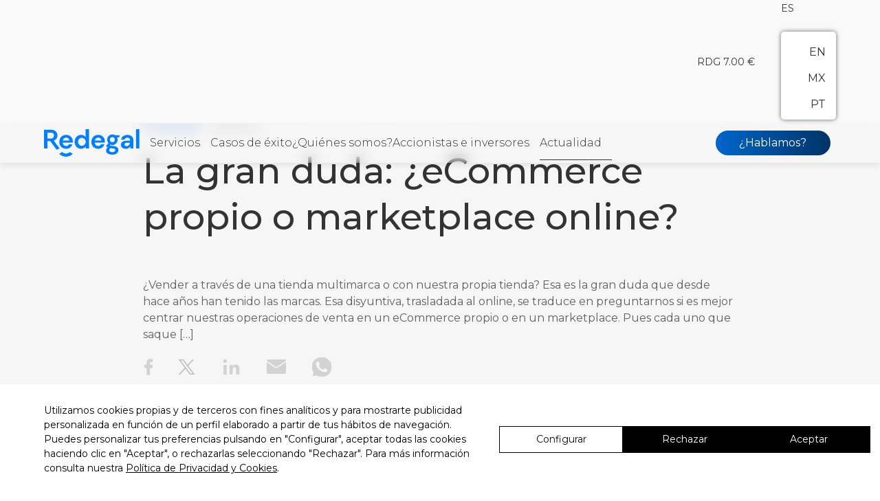

--- FILE ---
content_type: text/html; charset=UTF-8
request_url: https://www.redegal.com/es/blog/la-gran-duda-e-commerce-propio-o-marketplace-online/
body_size: 36354
content:
<!doctype html>
<html lang="es-ES">


<head>
    <meta charset="UTF-8">
    <meta name="theme-color" content="#007fff">
    <meta name="viewport" content="width=device-width, initial-scale=1">
    <link rel="profile" href="https://gmpg.org/xfn/11">
    <link rel="preconnect" href="https://fonts.googleapis.com">
    <link rel="preconnect" href="https://fonts.gstatic.com" crossorigin>
    
    <link data-minify="1" rel="preload" href="https://www.redegal.com/wp-content/cache/min/1/swiper@7.3.1/swiper-bundle.min.css?ver=1769162206" data-rocket-async="style" as="style" onload="this.onload=null;this.rel='stylesheet'" onerror="this.removeAttribute('data-rocket-async')" >
    <link data-minify="1" href="https://www.redegal.com/wp-content/cache/min/1/ajax/libs/font-awesome/6.0.0-beta3/css/all.min.css?ver=1769162206" data-rocket-async="style" as="style" onload="this.onload=null;this.rel='stylesheet'" onerror="this.removeAttribute('data-rocket-async')"  rel="preload">
    <meta name='robots' content='index, follow, max-image-preview:large, max-snippet:-1, max-video-preview:-1' />
<link rel="alternate" hreflang="es" href="https://www.redegal.com/es/blog/la-gran-duda-e-commerce-propio-o-marketplace-online/" />
<link rel="alternate" hreflang="es-mx" href="https://www.redegal.com/es-mx/blog/la-gran-duda-e-commerce-propio-o-marketplace-online/" />
<link rel="alternate" hreflang="x-default" href="https://www.redegal.com/es/blog/la-gran-duda-e-commerce-propio-o-marketplace-online/" />

<!-- Google Tag Manager for WordPress by gtm4wp.com -->
<script data-cfasync="false" data-pagespeed-no-defer>
	var gtm4wp_datalayer_name = "dataLayer";
	var dataLayer = dataLayer || [];
</script>
<!-- End Google Tag Manager for WordPress by gtm4wp.com -->
	<!-- This site is optimized with the Yoast SEO plugin v26.6 - https://yoast.com/wordpress/plugins/seo/ -->
	<title>La gran duda: ¿eCommerce propio o marketplace online? - Redegal</title>
<link data-rocket-prefetch href="https://static-eu.oct8ne.com" rel="dns-prefetch">
<link data-rocket-prefetch href="https://chimpstatic.com" rel="dns-prefetch">
<link data-rocket-prefetch href="https://www.googletagmanager.com" rel="dns-prefetch">
<link data-rocket-prefetch href="https://fonts.googleapis.com" rel="dns-prefetch">
<link data-rocket-prefetch href="https://cdn.lawwwing.com" rel="dns-prefetch">
<link data-rocket-prefetch href="https://widgets.tree-nation.com" rel="dns-prefetch">
<link data-rocket-prefetch href="https://challenges.cloudflare.com" rel="dns-prefetch">
<link data-rocket-preload as="style" href="https://fonts.googleapis.com/css2?family=Montserrat:wght@300;400;500;600;700&#038;display=swap" rel="preload">
<link href="https://fonts.googleapis.com/css2?family=Montserrat:wght@300;400;500;600;700&#038;display=swap" media="print" onload="this.media=&#039;all&#039;" rel="stylesheet">
<noscript data-wpr-hosted-gf-parameters=""><link rel="stylesheet" href="https://fonts.googleapis.com/css2?family=Montserrat:wght@300;400;500;600;700&#038;display=swap"></noscript>
<style id="rocket-critical-css">:root{--swiper-theme-color:#007aff}:root{--swiper-navigation-size:44px}:host,:root{--fa-font-brands:normal 400 1em/1 "Font Awesome 6 Brands"}:host,:root{--fa-font-regular:normal 400 1em/1 "Font Awesome 6 Free"}:host,:root{--fa-font-solid:normal 900 1em/1 "Font Awesome 6 Free"}ul{box-sizing:border-box}:root{--wp--preset--font-size--normal:16px;--wp--preset--font-size--huge:42px}:root{--wp-admin-theme-color:#3858e9;--wp-admin-theme-color--rgb:56,88,233;--wp-admin-theme-color-darker-10:#2145e6;--wp-admin-theme-color-darker-10--rgb:33,69,230;--wp-admin-theme-color-darker-20:#183ad6;--wp-admin-theme-color-darker-20--rgb:24,58,214;--wp-admin-border-width-focus:2px}:root{--wp-admin-theme-color:#007cba;--wp-admin-theme-color--rgb:0,124,186;--wp-admin-theme-color-darker-10:#006ba1;--wp-admin-theme-color-darker-10--rgb:0,107,161;--wp-admin-theme-color-darker-20:#005a87;--wp-admin-theme-color-darker-20--rgb:0,90,135;--wp-admin-border-width-focus:2px;--wp-block-synced-color:#7a00df;--wp-block-synced-color--rgb:122,0,223;--wp-bound-block-color:var(--wp-block-synced-color)}:root{--wp-admin-theme-color:#007cba;--wp-admin-theme-color--rgb:0,124,186;--wp-admin-theme-color-darker-10:#006ba1;--wp-admin-theme-color-darker-10--rgb:0,107,161;--wp-admin-theme-color-darker-20:#005a87;--wp-admin-theme-color-darker-20--rgb:0,90,135;--wp-admin-border-width-focus:2px;--wp-block-synced-color:#7a00df;--wp-block-synced-color--rgb:122,0,223;--wp-bound-block-color:var(--wp-block-synced-color)}.wpml-ls-legacy-dropdown-click{width:15.5em;max-width:100%}.wpml-ls-legacy-dropdown-click>ul{position:relative;padding:0;margin:0!important;list-style-type:none}.wpml-ls-legacy-dropdown-click .wpml-ls-item{padding:0;margin:0;list-style-type:none}.wpml-ls-legacy-dropdown-click a{display:block;text-decoration:none;color:#444;border:1px solid #cdcdcd;background-color:#fff;padding:5px 10px;line-height:1}.wpml-ls-legacy-dropdown-click a span{vertical-align:middle}.wpml-ls-legacy-dropdown-click a.wpml-ls-item-toggle{position:relative;padding-right:calc(10px + 1.4em)}.wpml-ls-legacy-dropdown-click a.wpml-ls-item-toggle:after{content:"";vertical-align:middle;display:inline-block;border:.35em solid transparent;border-top:.5em solid;position:absolute;right:10px;top:calc(50% - .175em)}.wpml-ls-legacy-dropdown-click .wpml-ls-sub-menu{visibility:hidden;position:absolute;top:100%;right:0;left:0;border-top:1px solid #cdcdcd;padding:0;margin:0;list-style-type:none;z-index:101}.wpml-ls-legacy-dropdown-click .wpml-ls-sub-menu a{border-width:0 1px 1px}.wpml-ls-legacy-dropdown-click .wpml-ls-flag{display:inline;vertical-align:middle} :root{--width-pad-x:20px;--width-main:1442px;--width-br-s:576px;--width-br-m:768px;--width-br-l:992px;--width-br-xl:1200px;--width-max-screen:1920px;--width-br-mobile:860px;--width-br-laptop:1280px;--color-primary:#0066CC;--color-secondary:#FFD07B;--color-white:#e8e8e8;--color-gray-light:#f6f6f6;--color-gray-dark:#e1e1e1;--color-gray-border:#7d7d7d;--color-gray-border-2:#cecece;--color-gray-border-3:#707070;--color-text:#333;--color-text-gray:#555;--link-color:var(--color-primary);--radius-input:3px;--radius-box:20px;--radius-box-small:5px;--radius-box-medium:16px;--height-active-underline:6px;--height-menu:70px;--t-dur:.3s;--t-del:.1s;--t-dur-menu-in:1s;--t-dur-menu-out:.5s;--background-color-gray-light:var(--color-gray-light);--background-color-gray-dark:#333333;--background-color-newsletter:#A5E6EC;--background-color-banner:var(--color-primary);--footer-color-text-primary:#ffffff;--footer-color-text-secundary:#D2D2D2;--header-color-text-secundary:#bbbbbb;--breadcrumbs-color-text:#606060;--color-text-primary:#333333;--color-text-secundary:#606060;--color-primary-hover:#003366;--color-gray-border-shadow:#e8e8e8;--color-shadow:#00000029;--color-black:#000000;--color-border-bullet-swipe:#bbbbbb}@media (prefers-reduced-motion:reduce){:root{--t-dur:.01s;--t-del:.01s;--t-dur-menu-in:.01s;--t-dur-menu-out:.01s}}@media (min-width:992px) and (max-width:1440.05px){:root{--width-pad-x:64px}}*,*::before,*::after{box-sizing:border-box;padding:0;margin:0px}*{font-family:'Montserrat',sans-serif}@media (prefers-reduced-motion:no-preference){html{scroll-behavior:smooth}}body{color:var(--color-text-secundary);line-height:1.5;-webkit-text-size-adjust:100%}h1,h4,p{font:inherit;margin-block-start:0;margin-block-end:0;margin-inline-start:0;margin-inline-end:0}figure,ul,li{margin-block-start:0;margin-block-end:0;margin-inline-start:0;margin-inline-end:0}ul{padding-inline-start:0;list-style:none}img,svg{max-width:100%;width:auto;height:auto;vertical-align:middle}button{font:inherit;-webkit-appearance:none;appearance:none;background-color:transparent;border:0;padding:0}select{-webkit-appearance:none;appearance:none}a{color:var(--link-color);text-decoration:none;word-break:break-word}:root{--scrollbar__bg-color:var(--color-gray-dark);--scrollbar__thumb-color:var(--color-text)}::-webkit-scrollbar{width:8px;height:8px;background-color:var(--scrollbar__bg-color);-webkit-appearance:none}::-webkit-scrollbar-thumb{background:var(--scrollbar__thumb-color);border-radius:0px}*{scrollbar-color:var(--scrollbar__thumb-color) var(--scrollbar__bg-color);scrollbar-width:thin}body::-webkit-scrollbar{width:10px;height:10px}body::-webkit-scrollbar-thumb{border-radius:10px}.custom-acceptance span.wpcf7-list-item{font-size:12px}@media screen and (min-width:375px){.custom-acceptance span.wpcf7-list-item{font-size:calc(.18744vw + 11.29709px)}}.form-control .input,.form-control select,.selectr-selected,.header-nav a:not(.btn):not(.facetwp-load-more){font-size:14px}@media screen and (min-width:375px){.form-control .input,.form-control select,.selectr-selected,.header-nav a:not(.btn):not(.facetwp-load-more){font-size:calc(.18744vw + 13.29709px)}}.title-section{color:var(--color-text-primary);font-weight:500;line-height:1.2}.title-section{font-size:24px}@media screen and (min-width:375px){.title-section{font-size:calc(1.49953vw + 18.37676px)}}.title-section{margin-bottom:10px}@media screen and (min-width:375px){.title-section{margin-bottom:calc(.93721vw + 6.48547px)}}.subtitle-section{color:var(--color-text-secundary);font-weight:400;line-height:1.4}.subtitle-section{font-size:16px}@media screen and (min-width:375px){.subtitle-section{font-size:calc(.18744vw + 15.29709px)}}.subtitle-section{margin-bottom:10px}@media screen and (min-width:375px){.subtitle-section{margin-bottom:calc(.93721vw + 6.48547px)}}.title-single-blog{font-weight:500;line-height:1.3;color:var(--color-text-primary)}.title-single-blog{font-size:28px}@media screen and (min-width:320px){.title-single-blog{font-size:calc(2.49554vw + 20.01426px)}}.title-single-blog{padding-bottom:10px}@media screen and (min-width:375px){.title-single-blog{padding-bottom:calc(1.87441vw + 2.97095px)}}.subtitle-single-blog{color:var(--color-text-gray)}.subtitle-single-blog{font-size:16px}@media screen and (min-width:375px){.subtitle-single-blog{font-size:calc(.18744vw + 15.29709px)}}.subtitle-single-blog{padding-bottom:10px}@media screen and (min-width:375px){.subtitle-single-blog{padding-bottom:calc(1.87441vw + 2.97095px)}}.visually-hidden,.visually-hidden-focusable:not(:focus):not(:focus-within){position:absolute!important;width:1px!important;height:1px!important;padding:0!important;margin:-1px!important;overflow:hidden!important;clip:rect(0,0,0,0)!important;white-space:nowrap!important;border:0!important}[class$="-wrap"]{width:100%;margin-left:auto;margin-right:auto}.btn{font-weight:400;border-radius:9999px;padding:6.4px 34.55px;min-height:48px;max-width:100%;border:2px solid transparent;display:inline-flex;align-items:center;justify-content:center;will-change:color,background-color,border-color,filter}.btn--primary{background-color:var(--color-primary);color:#fff}.btn--primary{font-size:14px}@media screen and (min-width:375px){.btn--primary{font-size:calc(.37488vw + 12.59419px)}}.icon-chevron-up{transform:rotate(180deg);background-color:var(--color-primary);border-radius:14%;float:right;margin:14px;padding:5px;position:fixed;bottom:20px;right:20px}.icon-chevron-up{width:30px;height:30px}@media screen and (min-width:768px){.icon-chevron-up{width:calc(1.48368vw + 18.60534px);height:calc(1.48368vw + 18.60534px)}}:root{--swiper-pagination-color:var(--color-secondary);--swiper-pagination-bullet-inactive-color:#fff;--swiper-pagination-bullet-border-active-color:var(--color-secondary);--swiper-pagination-bullet-border-inactive-color:var(--color-border-bullet-swipe);--swiper-pagination-bullet-inactive-opacity:1}:root{--swiper-pagination-bullet-width:16px;--swiper-pagination-bullet-height:16px}@media screen and (min-width:375px){:root{--swiper-pagination-bullet-width:calc(0vw + 16px);--swiper-pagination-bullet-height:calc(0vw + 16px)}}:root{--swiper-pagination-bullet-horizontal-gap:10px}@media screen and (min-width:375px){:root{--swiper-pagination-bullet-horizontal-gap:calc(-.28116vw + 11.05436px)}}.breadcrumbs-single a{text-decoration:underline}.breadcrumbs-single span,.breadcrumbs-single a{color:var(--breadcrumbs-color-text)}.breadcrumbs-single span,.breadcrumbs-single a{font-size:12px}@media screen and (min-width:375px){.breadcrumbs-single span,.breadcrumbs-single a{font-size:calc(.37488vw + 10.59419px)}}.breadcrumbs-single--primary span{color:var(--color-text)}.breadcrumbs-single--primary a{color:var(--breadcrumbs-color-text)}.intro-icon__content{grid-area:1 / 1 / 2 / 2}.intro-icon__img{grid-area:2 / 1 / 3 / 2}.intro-icon__footer{grid-area:2 / 1 / 3 / 2}@media all and (min-width:768px){.intro-icon__content{grid-area:2 / 1 / 3 / 2}.intro-icon__img{grid-area:2 / 2 / 3 / 3}.intro-icon__footer{grid-area:3 / 1 / 4 / 3}}.intro-bg__content{grid-area:1 / 1 / 2 / 2}.intro-bg__img{grid-area:2 / 1 / 3 / 2}.intro-bg__footer{grid-area:2 / 1 / 3 / 2}.intro-bg .intro-bg--white__img{grid-area:1 / 1 / 2 / 2;align-self:start}@media all and (min-width:768px){.intro-bg__content{grid-area:2 / 1 / 3 / 2}.intro-bg__img{grid-area:3 / 1 / 4 / 2}.intro-bg__footer{grid-area:3 / 1 / 4 / 2}.intro-bg .intro-bg--white__img{grid-area:2 / 1 / 2 / 2;align-self:flex-end}}@media all and (min-width:992px){.intro-bg .intro-bg--white__img{grid-area:2 / 1 / 2 / 2}}@media all and (min-width:1200px){.intro-bg .intro-bg--white__img{grid-area:2 / 1 / 2 / 2}}.fill-white{fill:#fff}.fill-gray{fill:var(--footer-color-text-secundary)}.fill-dark{fill:var(--color-text-primary)}.content-visibility{content-visibility:auto;contain-intrinsic-size:10px 500px}.contact{background:var(--background-color-gray-light) url(https://www.redegal.com/wp-content/themes/redegal/assets/images/bg-isobaras.svg) 50% 0% no-repeat padding-box;background-size:cover}.contact{padding-top:70px}@media screen and (min-width:375px){.contact{padding-top:calc(3.74883vw + 55.94189px)}}.contact{padding-bottom:88px}@media screen and (min-width:375px){.contact{padding-bottom:calc(2.06186vw + 80.26804px)}}.contact-outer{max-width:var(--width-max-screen);margin-left:auto;margin-right:auto}.contact-wrap{max-width:742px;padding-left:var(--width-pad-x);padding-right:var(--width-pad-x)}.contact__content-header{padding-bottom:22px}.contact__content-header .subtitle-section{line-height:1.4}.contact .title-section{margin-bottom:10px}.contact .title-section{text-align:left}.contact .contact-col-wrap{max-width:var(--width-br-xl);padding-left:var(--width-pad-x);padding-right:var(--width-pad-x);display:flex;align-items:flex-start;flex-wrap:wrap}.contact .contact-col__content{width:100%;padding-bottom:45px}.contact .contact-col__info{width:100%;background-color:#fff;border-radius:var(--radius-box);padding:32px}.contact .contact-col__info .contact__info-title{color:var(--color-text-primary);padding-bottom:24px;font-weight:500}.contact .contact-col__info .contact__info-tel{padding-bottom:12px}.contact .contact-col__info .contact__info-email a{color:var(--color-text-secundary)}.contact .contact-col__info p{color:var(--color-text-secundary);font-weight:400;line-height:1.5;font-size:16px;text-align:left;margin-bottom:0px}@media all and (min-width:768px){.contact .contact-col-wrap{justify-content:space-between}.contact .contact-col__content{width:56%}.contact .contact-col__info{width:40%;padding:24px;margin-top:58px}}@media all and (min-width:768px) and (min-width:992px){.contact .contact-col__content{width:58%}.contact .contact-col__info{width:34%;margin-top:58px}}@media all and (min-width:768px) and (min-width:1200px){.contact .contact-col__content{width:58%}.contact .contact-col__info{width:34%;margin-top:58px}}@media all and (min-width:1200px){.contact__content-header .subtitle-section{line-height:2}}@media all and (min-width:768px){.contact .title-section{text-align:left}.contact__content-header .subtitle-section{line-height:2}}.wpcf7-form{display:grid;grid-template-columns:1fr;align-items:flex-start;margin-left:auto;margin-right:auto;max-width:76vw}.wpcf7-form{gap:10px}@media screen and (min-width:768px){.wpcf7-form{gap:calc(1.78042vw - 3.67359px)}}.wpcf7-form input:not([type=checkbox]):not([type=radio]):not([type=submit]),.wpcf7-form textarea{width:100%;border:0}@media all and (min-width:768px){.wpcf7-form{grid-template-columns:repeat(2,1fr);max-width:initial}}.form-control{background-color:#fff;border-radius:5px;position:relative;padding-top:17px;padding-bottom:6px;min-height:49px}.form-control{padding-left:10px;padding-right:10px}@media screen and (min-width:375px){.form-control{padding-left:calc(.93721vw + 6.48547px);padding-right:calc(.93721vw + 6.48547px)}}.form-control .placeholder{position:absolute;top:5px;font-size:10px;font-weight:600;will-change:color,transform;color:var(--color-black);opacity:0}.form-control .placeholder{left:10px}@media screen and (min-width:375px){.form-control .placeholder{left:calc(.93721vw + 6.48547px)}}.form-control .input{font-weight:300;color:var(--color-primary);transform:translateY(-4px)}.form-control textarea{resize:vertical}.form-control textarea{min-height:103px}@media screen and (min-width:375px){.form-control textarea{min-height:calc(4.68604vw + 85.42737px)}}.form-control select{width:100%;border:0;font-weight:300;color:var(--color-text-gray);transform:translateY(-4px)}.form-control select option:not(.primary){color:var(--color-text)}@media all and (min-width:768px){.form-control{padding-top:26px;padding-bottom:10px}}.form-control-full-row{grid-column:1 / -1}.custom-acceptance span.wpcf7-list-item{display:inline-block;margin:0}.custom-acceptance .wpcf7-list-item{display:block;margin-bottom:10px}.custom-acceptance input[type=checkbox]+span:before{display:block;position:absolute;content:'';border-radius:0;height:21px;width:21px;top:0;left:0;border:1px solid var(--color-gray-border-3);background-color:#fff;border-radius:var(--radius-box-small)}.custom-acceptance input[type=checkbox]+span:after{display:block;position:absolute;content:"\2713";height:21px;width:21px;top:0;left:0;visibility:hidden;font-size:18px;text-align:center;line-height:21px;color:initial}.custom-acceptance .wpcf7-list-item-label{vertical-align:top;display:inline-block}.custom-acceptance .wpcf7-list-item-label{margin-left:29px}@media screen and (min-width:375px){.custom-acceptance .wpcf7-list-item-label{margin-left:calc(.28116vw + 27.94564px)}}.wpcf7 form .wpcf7-response-output{grid-column:1 / -1;color:var(--color-text-secundary)}.form-control{outline:1px solid transparent;outline-offset:3px;will-change:outline-color}.selectr-container{position:relative}.selectr-hidden{position:absolute;overflow:hidden;clip:rect(0,0,0,0);width:1px;height:1px;margin:-1px;padding:0;border:0}.selectr-selected{position:relative;z-index:1;box-sizing:border-box;width:100%;padding:7px 28px 7px 14px;border:1px solid #999;border-radius:3px;background-color:#fff}.selectr-selected::before{position:absolute;top:50%;right:10px;width:0;height:0;content:'';-o-transform:rotate(0) translate3d(0,-50%,0);-ms-transform:rotate(0) translate3d(0,-50%,0);-moz-transform:rotate(0) translate3d(0,-50%,0);-webkit-transform:rotate(0) translate3d(0,-50%,0);transform:rotate(0) translate3d(0,-50%,0);border-width:4px 4px 0;border-style:solid;border-color:#6c7a86 transparent transparent}.selectr-label{display:none;overflow:hidden;width:100%;white-space:nowrap;text-overflow:ellipsis}.selectr-placeholder{color:#6c7a86!important}.selectr-options-container{position:absolute;z-index:10000;top:calc(100% - 1px);left:0;display:none;box-sizing:border-box;width:100%;border-width:0 1px 1px;border-style:solid;border-color:transparent #999 #999;border-radius:0 0 3px 3px;background-color:#fff}.selectr-notice{display:none;box-sizing:border-box;width:100%;padding:8px 16px;border-top:1px solid #999;border-radius:0 0 3px 3px;background-color:#fff}.selectr-options{position:relative;top:calc(100% + 2px);display:none;overflow-x:auto;overflow-y:scroll;max-height:200px;margin:0;padding:0}.has-selected .selectr-placeholder{display:none}.has-selected .selectr-label{display:block}.selectr-container ::-webkit-input-placeholder{color:#6c7a86;opacity:1}.selectr-container ::-moz-placeholder{color:#6c7a86;opacity:1}.selectr-container :-ms-input-placeholder{color:#6c7a86;opacity:1}.selectr-selected{padding:0 23px 0 0;border:0;transform:translateY(-4px)}.selectr-placeholder{color:var(--color-text-gray)!important;font-weight:300}.has-selected .selectr-placeholder{display:block;top:-12px;position:absolute;font-size:10px;font-weight:600;color:var(--color-text-gray)!important}.has-selected .selectr-selected{transform:translateY(0)}.selectr-selected::before{border-width:0;background:url(https://www.redegal.com/wp-content/themes/redegal/assets/images/icons/chevron-down-black.svg) no-repeat 100% 50%;background-size:12px;width:12px;height:14px}.override-select .has-selected .selectr-label{font-weight:300;color:#606060}.modal{background-color:var(--background-color-gray-light);width:100%;height:100%;position:fixed;left:0;top:0;overscroll-behavior-y:contain;overflow-y:auto;display:grid;opacity:0;visibility:hidden;will-change:opacity}.modal__content{display:grid;align-items:center;align-items:center;position:relative;width:100%;height:100%}.btn-close-modal{position:absolute;top:23px;right:23px}.header{background-color:rgba(255,255,255,0.8);backdrop-filter:blur(10px);-webkit-backdrop-filter:blur(10px);position:fixed;z-index:999;top:-24px;left:0;right:0;z-index:2;will-change:auto;display:flex;box-shadow:0 2px 10px rgba(0,0,0,0.1)}.header .header-nav__trading-mobile{display:none}.header-wrap{max-width:var(--width-main);padding-left:var(--width-pad-x);padding-right:var(--width-pad-x);display:flex;justify-content:space-between}.header-logo__img{will-change:filter}.header-logo__img a{color:var(--color-primary);display:block}.header-logo__img a{width:123.52px}@media screen and (min-width:375px){.header-logo__img a{width:calc(3.41893vw + 110.69901px)}}.header-logo__img img{height:40px;width:auto}.header-logo__ham{display:flex;align-items:center}.header-nav{grid-column-gap:8px}@media screen and (min-width:1280px){.header-nav{grid-column-gap:calc(9.87654vw - 118.41975px)}}.header-nav__menu{grid-column-gap:8px}@media screen and (min-width:1280px){.header-nav__menu{grid-column-gap:calc(9.87654vw - 118.41975px)}}.header-nav a:not(.btn):not(.facetwp-load-more){font-weight:300;color:var(--color-text);font-size:16px}.header-nav__menu>li{padding:10px 0;position:relative}.header-nav__menu li.menu-item-has-children a::after{display:block}.header-nav__menu .sub-menu::after{content:"";position:absolute;top:-10px;left:calc(50% - 7px);width:0;height:0;border-right:5px solid transparent;border-top:5px solid transparent;border-left:5px solid transparent;border-bottom:5px solid white}.header-nav__menu .menu-item-has-children .sub-menu{display:none;position:absolute;max-width:250px;min-width:192px;top:45px;padding:10px 14px;background:#ffffff;border-radius:10px;transform:translate(-50%,0);left:50%;background:#fff;background:-moz-linear-gradient(top,#fff 0%,#fff 60%,#f6f6f6 100%);background:-webkit-gradient(left top,left bottom,color-stop(0%,#fff),color-stop(60%,#fff),color-stop(100%,#f6f6f6));background:-webkit-linear-gradient(top,#fff 0%,#fff 60%,#f6f6f6 100%);background:-o-linear-gradient(top,#fff 0%,#fff 60%,#f6f6f6 100%);background:-ms-linear-gradient(top,#fff 0%,#fff 60%,#f6f6f6 100%);background:linear-gradient(to bottom,#fff 0%,#fff 60%,#f6f6f6 100%);filter:progid:DXImageTransform.Microsoft.gradient( startColorstr='#ffffff', endColorstr='#f6f6f6', GradientType=0 );-webkit-box-shadow:10px 10px 19px -17px rgba(0,0,0,0.34);-moz-box-shadow:10px 10px 19px -17px rgba(0,0,0,0.34);box-shadow:10px 10px 19px -17px rgba(0,0,0,0.34)}.header-nav__menu .menu-item-has-children .sub-menu li a{font-size:14px;color:var(--color-text)}.header-nav__menu .menu-item-has-children .sub-menu a:not(.btn):not(.facetwp-load-more):not(.facetwp-load-more)::after{content:'';height:0}.header-nav__menu li.menu-item-has-children a{padding-right:15px;position:relative;display:flex;flex-direction:row;align-items:center;justify-content:space-between}.header-nav__menu li.menu-item-has-children a::before{content:"";position:absolute;width:12px;height:6.75px;top:50%;transform:translateY(-50%);right:-10px;z-index:-1;background:url(https://www.redegal.com/wp-content/themes/redegal/assets/images/icons/chevron-down-black.svg) no-repeat;background-size:12px}.header-nav__menu .sub-menu li:last-child a{border-bottom:0}.header-nav__menu .sub-menu li{transform:translate(0,0);overflow:hidden;padding-right:0px}.header-nav__menu .sub-menu li a{display:block;padding:10px 0;border-bottom:1px solid #f6f6f6;width:100%}.header-nav__menu .sub-menu li a::before{display:none}@media all and (min-width:1280px){.header-wrap{justify-content:space-between;align-items:center}.header-logo__ham{display:none}.header-nav{display:grid;grid-auto-flow:column;align-items:center}.header-nav__menu{display:grid;grid-auto-flow:column;align-items:center}.header-nav__close{display:none}.header-nav a:not(.btn):not(.facetwp-load-more){position:relative}.header-nav a:not(.btn):not(.facetwp-load-more)::after{content:'';position:absolute;bottom:-13px;left:0;right:0;height:1px;background-color:transparent;width:0%}}@media all and (min-width:0) and (max-width:1279.9px){.header-wrap{flex-direction:column;justify-content:center;padding-left:24px;padding-right:24px}.header-logo{display:flex;justify-content:space-between}.header-nav{visibility:hidden;background-color:rgba(255,255,255,0);transform:translateX(calc(100% + 5px));position:fixed;top:0;left:0;width:100%;height:100%;background-color:rgba(255,255,255,0.97);padding:90px 24px 60px;display:flex;flex-direction:column}.header-nav__menu,.header-nav__contact,.header-nav__wpml{max-width:312px;width:100%;margin-left:auto;margin-right:auto}.header-nav__wpml{margin-top:24px;margin-bottom:36px}.header-nav a:not(.btn):not(.facetwp-load-more){display:inline-block;color:var(--color-text)!important;margin:8px}.header-nav__contact{order:1}.header-nav__contact .btn--primary{font-size:16px;background-color:var(--color-primary)!important;width:100%;color:#fff!important}.header-nav__menu{position:relative}.header-nav__menu>li{padding:10px 0;border-bottom:1px solid #E4E4E4}.header-nav__menu>li a{margin:8px}.header-nav__menu>.menu-item-has-children{position:relative}.header-nav__menu>.menu-item-has-children .sub-menu{display:none;max-width:312px;width:100%;padding:8px 16px;background:#ffffff;position:static;border-radius:0px;box-shadow:none;transform:none;border-top:1px solid #E4E4E4;margin-top:10px}.header-nav__menu>.menu-item-has-children .sub-menu li a{font-size:16px;color:var(--color-text);margin:0}.header-nav__menu>.menu-item-has-children .sub-menu a:not(.btn):not(.facetwp-load-more){padding:10px 0}.header-nav__menu>.menu-item-has-children::before{content:"";position:absolute;width:100%;height:9px;top:25px;right:-90%;z-index:-1;background:url(https://www.redegal.com/wp-content/themes/redegal/assets/images/icons/chevron-down-black.svg) no-repeat;background-size:16px}.header-nav__menu>.menu-item-has-children a{margin-right:0px}.header-nav__menu>.menu-item-has-children a::before{display:none}.header-nav__close{position:absolute;top:35px;right:24px}.header-nav__close svg{width:18px}.header-nav{height:100vh;z-index:9999}}body.rgba .header{top:0;background-color:rgba(255,255,255,0)}#site-header{flex-direction:column}#site-header #top-header{background:#F9F9F9;display:flex;justify-content:flex-end;align-items:center;max-width:100%;padding-left:var(--width-pad-x);padding-right:var(--width-pad-x)}#site-header #top-header .precio-accion{font-size:14px;color:#333}#site-header #top-header .header-nav__wpml{padding-left:28px}#site-header #top-header .header-nav__wpml .wpml-ls-native{font-size:14px;color:#333}#site-header .header-wrap{max-width:100%;padding-left:var(--width-pad-x);padding-right:var(--width-pad-x);display:flex;justify-content:space-between;height:58px}#site-header .header-wrap .js-hablamos,#site-header .header-wrap .html-hablamos{max-height:38px;min-height:auto;color:#fff;border:none;background:linear-gradient(to right,#06c 0%,#036 50%);background-size:200% 100%;background-position:left center;font-size:16px}@media all and (min-width:0) and (max-width:1279.9px){#site-header{flex-direction:column}#site-header .header-wrap{height:unset;display:flex;justify-content:center;align-items:center;height:58px}#site-header .header-wrap .header-logo{height:58px;width:100%;display:flex;justify-content:space-between;align-items:center}#site-header #top-header{height:26px}#site-header .header-nav__wpml{padding-left:28px;max-width:unset;width:unset;margin-left:unset;margin-right:unset;margin-top:unset;margin-bottom:unset}#site-header .header-nav__wpml .wpml-ls-native{font-size:14px;color:#333}#site-header .header-nav__contact{margin-top:20px}}@media all and (min-width:0) and (max-width:859.9px){.header{height:var(--height-menu)}#site-header{top:0}#site-header #top-header{display:none}#site-header .header-wrap{height:var(--height-menu);display:flex;justify-content:center;align-items:center;width:100%}#site-header .header-wrap .header-logo{display:flex;justify-content:space-between;align-items:center;width:100%}#site-header .header-wrap .header-logo .header-logo__img{display:flex;align-items:center}#site-header .header-wrap .header-logo .header-logo__right{display:flex;align-items:center;gap:16px}#site-header .header-nav__trading-mobile{display:block;color:#333}body.rgba.header--white #site-header .header-nav__trading-mobile{color:white}}#site-header .header-logo .header-logo__img .custom-logo-link .custom-logo{margin-left:0!important}.banner-bottom-actions .action-left{grid-area:1 / 1 / 2 / 2;justify-self:flex-start}.banner-bottom-actions .action-center{grid-area:1 / 2 / 2 / 3}.banner-bottom-actions .action-right{grid-area:1 / 3 / 2 / 4;justify-self:flex-end;padding-bottom:25px}.footer-logos__partner{grid-area:partner;width:100%}.footer__nav{grid-area:col-nav;width:100%;display:grid;grid-row-gap:10px;grid-auto-flow:row}.footer__social{grid-area:col-social;width:100%;display:grid;grid-template-columns:auto 1fr;grid-template-rows:auto auto 1fr;grid-column-gap:0px;grid-row-gap:0px}.footer__social .title-footer-col-head{grid-area:1 / 1 / 2 / 3}.footer__social>ul{grid-area:2 / 1 / 3 / 3;margin-left:initial;display:grid;grid-auto-flow:column;justify-content:flex-start}.footer__social .footer-wpml{grid-area:3 / 1 / 3 / 3;align-self:flex-end}.footer__social .footer-logo{grid-area:2 / 1 / 3 / 3;margin-top:20px;align-self:flex-start}@media all and (min-width:768px){.footer__social .title-footer-col-head{grid-area:1 / 1 / 2 / 3}.footer__social ul{grid-area:2 / 1 / 3 / 3;margin-left:initial;margin-bottom:0px}.footer__social .footer-wpml{grid-area:3 / 1 / 3 / 3}.footer__social .footer-logo{grid-area:2 / 1 / 3 / 3}}@media all and (min-width:1200px){.footer__social .title-footer-col-head{grid-area:1 / 1 / 2 / 3}.footer__social ul{grid-area:2 / 1 / 3 / 3;margin-left:0;margin-right:auto;margin-bottom:0px}.footer__social .footer-wpml{grid-area:3 / 1 / 3 / 3}.footer__social .footer-logo{grid-area:2 / 1 / 3 / 3}}.textos-quienes__blue-row__img figure{visibility:visible;grid-area:1 / 1 / 2 / 2}.header-nav__wpml .wpml-ls-legacy-dropdown-click a span{font-size:16px;color:var(--background-color-gray-dark)}.header-nav__wpml .wpml-ls-legacy-dropdown-click .wpml-ls-current-language a{background:none;color:var(--background-color-gray-dark)}.header-nav__wpml .wpml-ls-legacy-dropdown-click .wpml-ls-current-language a::after{background-color:var(--background-color-gray-dark)}.header-nav__wpml .wpml-ls-legacy-dropdown-click a.wpml-ls-item-toggle:after{border:0;border-top:0;top:initial;width:100%!important}@media all and (min-width:860px){.header-nav__wpml .wpml-ls-legacy-dropdown-click{width:initial}.header-nav__wpml .wpml-ls-legacy-dropdown-click .wpml-ls-sub-menu{width:80px;left:initial;text-align:right;border:0;margin-top:22px;background-color:#fff;filter:drop-shadow(0px 0px 3px rgba(0,0,0,0.6));border-radius:var(--radius-box-small);padding:4px 15px 10px;right:-15px;margin-bottom:5px}.header-nav__wpml .wpml-ls-legacy-dropdown-click a{display:inline-block;background-color:transparent;padding:0;line-height:1.2;text-align:right;border:0;color:var(--background-color-gray-dark)}.header-nav__wpml .wpml-ls-legacy-dropdown-click a::after{background-color:var(--background-color-gray-dark)}.header-nav__wpml .wpml-ls-legacy-dropdown-click .wpml-ls-sub-menu a{padding:16px 0 3px;color:var(--background-color-gray-dark)}.header-nav__wpml .wpml-ls-legacy-dropdown-click .wpml-ls-sub-menu a::after{background-color:var(--background-color-gray-dark)}.header-nav__wpml .wpml-ls-legacy-dropdown-click a.wpml-ls-item-toggle:after{background-color:var(--background-color-gray-dark)}}@media all and (min-width:0) and (max-width:859.9px){.header-nav__wpml .wpml-ls-legacy-dropdown-click{width:100%}.header-nav__wpml .wpml-ls-legacy-dropdown-click .wpml-ls-item{display:inline-grid;grid-auto-flow:column;align-items:flex-start;gap:0 24px}.header-nav__wpml .wpml-ls-legacy-dropdown-click .wpml-ls-sub-menu{visibility:visible!important;position:static;width:auto;border:0;display:inline-grid;grid-auto-flow:column;margin:0;gap:0 24px}.header-nav__wpml .wpml-ls-legacy-dropdown-click a{padding:0;border:0}.header-nav__wpml .wpml-ls-legacy-dropdown-click a.wpml-ls-item-toggle:after{background-color:var(--background-color-gray-dark)!important;width:100%!important;bottom:-8px;height:2px;left:0}}.wpml-ls-legacy-dropdown-click .wpml-ls-flag{display:none!important}.tags-wrapper{color:var(--color-text-gray);text-transform:uppercase;margin-bottom:4px}.tags-wrapper{font-size:10px}@media screen and (min-width:375px){.tags-wrapper{font-size:calc(.18744vw + 9.29709px)}}.tags-wrapper .cat{color:var(--color-primary)}.tags-wrapper .tag-date::before{content:'\00b7';display:inline-block;width:8px;text-align:center;margin-right:4px}.blog-social{display:grid;grid-auto-flow:column;justify-content:flex-start;padding:20px 0}.blog-social{grid-column-gap:20px}@media screen and (min-width:320px){.blog-social{grid-column-gap:calc(3.90625vw + 7.5px)}}@media screen and (min-width:576px){.blog-social{grid-column-gap:30px}}.blog-social li{display:flex;justify-content:center;align-items:center;width:auto}.blog-social li{height:25px}@media screen and (min-width:375px){.blog-social li{height:calc(.4686vw + 23.24274px)}}.blog-social li svg{transform:scale(0.8)}.single-blog{background-color:#fff}.single-blog-gray{background-color:var(--color-gray-light)}@media all and (min-width:992px){.single-blog-gray{padding-bottom:22px}}.single-blog-intro-wrap{padding-left:var(--width-pad-x);padding-right:var(--width-pad-x)}.single-blog-intro-wrap{max-width:var(--width-br-l)}.single-blog-intro-wrap{padding-top:100px}@media screen and (min-width:375px){.single-blog-intro-wrap{padding-top:calc(4.68604vw + 82.42737px)}}.single-blog-intro-wrap{padding-bottom:10px}@media screen and (min-width:375px){.single-blog-intro-wrap{padding-bottom:calc(1.87441vw + 2.97095px)}}.single-blog-full-wrap{max-width:calc(var(--width-br-l) - calc(var(--width-pad-x) * 2))}.single-blog-full-wrap img{width:100%}.single-blog__head{margin-bottom:24px}.single-blog__head{margin-bottom:10px}@media screen and (min-width:375px){.single-blog__head{margin-bottom:calc(1.31209vw + 5.07966px)}}.single-blog__head .tags-wrapper{margin-top:10px}.home-client-details .home-client-detail__imgs-deco{grid-area:1 / 1 / 2 / 3}.home-client-details .home-client-detail__imgs-logo{grid-area:1 / 2 / 3 / 3}@media all and (min-width:768px){.home-client-details .home-client-detail__imgs-deco{grid-area:1 / 1 / 2 / 2}.home-client-details .home-client-detail__imgs-logo{grid-area:1 / 2 / 1 / 1}}.home-location__img figure{grid-area:1 / 1 / 2 / 2;padding-left:var(--width-pad-x);padding-right:var(--width-pad-x)}.single-services-grid .single-service-slide__icon{grid-area:1 / 1 / 2 / 2;margin:auto;padding-bottom:15px}.single-services-grid .single-service-slide__title{grid-area:2 / 1 / 3 / 2;color:var(--color-text-secundary);font-weight:400;line-height:1.2;text-align:left;padding-bottom:15px}@media all and (min-width:768px){.single-services-grid .single-service-slide__icon{grid-area:1 / 1 / 2 / 2}.single-services-grid .single-service-slide__title{grid-area:1 / 2 / 2 / 3;line-height:1.3;text-align:left;padding-bottom:0px}}html{scroll-behavior:smooth}.wpcf7 .screen-reader-response{position:absolute;overflow:hidden;clip:rect(1px,1px,1px,1px);clip-path:inset(50%);height:1px;width:1px;margin:-1px;padding:0;border:0;word-wrap:normal!important}.wpcf7 .hidden-fields-container{display:none}.wpcf7 form .wpcf7-response-output{margin:2em 0.5em 1em;padding:0.2em 1em;border:2px solid #00a0d2}.wpcf7 form.init .wpcf7-response-output{display:none}.wpcf7-form-control-wrap{position:relative}.wpcf7-list-item{display:inline-block;margin:0 0 0 1em}.wpcf7-list-item-label::before,.wpcf7-list-item-label::after{content:" "}.wpcf7 input[type="email"],.wpcf7 input[type="tel"]{direction:ltr}</style><link rel="preload" data-rocket-preload as="image" href="https://www.redegal.com/wp-content/uploads/2020/10/eCommerce_Marketplace_Cabecera-1.png" imagesrcset="https://www.redegal.com/wp-content/uploads/2020/10/eCommerce_Marketplace_Cabecera-1.png 952w, https://www.redegal.com/wp-content/uploads/2020/10/eCommerce_Marketplace_Cabecera-1-300x154.png 300w, https://www.redegal.com/wp-content/uploads/2020/10/eCommerce_Marketplace_Cabecera-1-768x394.png 768w, https://www.redegal.com/wp-content/uploads/2020/10/eCommerce_Marketplace_Cabecera-1-120x62.png 120w" imagesizes="(max-width: 952px) 100vw, 952px" fetchpriority="high">
	<link rel="canonical" href="https://www.redegal.com/es/blog/la-gran-duda-e-commerce-propio-o-marketplace-online/" />
	<meta property="og:locale" content="es_ES" />
	<meta property="og:type" content="article" />
	<meta property="og:title" content="La gran duda: ¿eCommerce propio o marketplace online? - Redegal" />
	<meta property="og:description" content="¿Vender a través de una tienda multimarca o con nuestra propia tienda? Esa es la gran duda que desde hace años han tenido las marcas. Esa disyuntiva, trasladada al online, se traduce en preguntarnos si es mejor centrar nuestras operaciones de venta en un eCommerce propio o en un marketplace. Pues cada uno que saque [&hellip;]" />
	<meta property="og:url" content="https://www.redegal.com/es/blog/la-gran-duda-e-commerce-propio-o-marketplace-online/" />
	<meta property="og:site_name" content="Redegal" />
	<meta property="article:publisher" content="https://facebook.com/Redegal/" />
	<meta property="article:published_time" content="2020-10-19T09:13:01+00:00" />
	<meta property="article:modified_time" content="2023-04-20T13:42:01+00:00" />
	<meta property="og:image" content="https://www.redegal.com/wp-content/uploads/2020/10/eCommerce_Marketplace_Cabecera-1.png" />
	<meta property="og:image:width" content="952" />
	<meta property="og:image:height" content="489" />
	<meta property="og:image:type" content="image/png" />
	<meta name="author" content="Comunicacion comunicacion" />
	<meta name="twitter:card" content="summary_large_image" />
	<meta name="twitter:label1" content="Escrito por" />
	<meta name="twitter:data1" content="Comunicacion comunicacion" />
	<meta name="twitter:label2" content="Tiempo de lectura" />
	<meta name="twitter:data2" content="6 minutos" />
	<script type="application/ld+json" class="yoast-schema-graph">{"@context":"https://schema.org","@graph":[{"@type":["Article","BlogPosting"],"@id":"https://www.redegal.com/es/blog/la-gran-duda-e-commerce-propio-o-marketplace-online/#article","isPartOf":{"@id":"https://www.redegal.com/es/blog/la-gran-duda-e-commerce-propio-o-marketplace-online/"},"author":{"name":"Comunicacion comunicacion","@id":"https://www.redegal.com/es/#/schema/person/80b02630c7e733147390f69233710ed5"},"headline":"La gran duda: ¿eCommerce propio o marketplace online?","datePublished":"2020-10-19T09:13:01+00:00","dateModified":"2023-04-20T13:42:01+00:00","mainEntityOfPage":{"@id":"https://www.redegal.com/es/blog/la-gran-duda-e-commerce-propio-o-marketplace-online/"},"wordCount":1274,"publisher":{"@id":"https://www.redegal.com/es/#organization"},"image":{"@id":"https://www.redegal.com/es/blog/la-gran-duda-e-commerce-propio-o-marketplace-online/#primaryimage"},"thumbnailUrl":"https://www.redegal.com/wp-content/uploads/2020/10/eCommerce_Marketplace_Cabecera-1.png","articleSection":["eCommerce","Marketplaces"],"inLanguage":"es"},{"@type":"WebPage","@id":"https://www.redegal.com/es/blog/la-gran-duda-e-commerce-propio-o-marketplace-online/","url":"https://www.redegal.com/es/blog/la-gran-duda-e-commerce-propio-o-marketplace-online/","name":"La gran duda: ¿eCommerce propio o marketplace online? - Redegal","isPartOf":{"@id":"https://www.redegal.com/es/#website"},"primaryImageOfPage":{"@id":"https://www.redegal.com/es/blog/la-gran-duda-e-commerce-propio-o-marketplace-online/#primaryimage"},"image":{"@id":"https://www.redegal.com/es/blog/la-gran-duda-e-commerce-propio-o-marketplace-online/#primaryimage"},"thumbnailUrl":"https://www.redegal.com/wp-content/uploads/2020/10/eCommerce_Marketplace_Cabecera-1.png","datePublished":"2020-10-19T09:13:01+00:00","dateModified":"2023-04-20T13:42:01+00:00","breadcrumb":{"@id":"https://www.redegal.com/es/blog/la-gran-duda-e-commerce-propio-o-marketplace-online/#breadcrumb"},"inLanguage":"es","potentialAction":[{"@type":"ReadAction","target":["https://www.redegal.com/es/blog/la-gran-duda-e-commerce-propio-o-marketplace-online/"]}]},{"@type":"ImageObject","inLanguage":"es","@id":"https://www.redegal.com/es/blog/la-gran-duda-e-commerce-propio-o-marketplace-online/#primaryimage","url":"https://www.redegal.com/wp-content/uploads/2020/10/eCommerce_Marketplace_Cabecera-1.png","contentUrl":"https://www.redegal.com/wp-content/uploads/2020/10/eCommerce_Marketplace_Cabecera-1.png","width":952,"height":489},{"@type":"BreadcrumbList","@id":"https://www.redegal.com/es/blog/la-gran-duda-e-commerce-propio-o-marketplace-online/#breadcrumb","itemListElement":[{"@type":"ListItem","position":1,"name":"Home","item":"https://www.redegal.com/es/"},{"@type":"ListItem","position":2,"name":"Blog","item":"https://www.redegal.com/es/blog/"},{"@type":"ListItem","position":3,"name":"La gran duda: ¿eCommerce propio o marketplace online?"}]},{"@type":"WebSite","@id":"https://www.redegal.com/es/#website","url":"https://www.redegal.com/es/","name":"Redegal","description":"","publisher":{"@id":"https://www.redegal.com/es/#organization"},"potentialAction":[{"@type":"SearchAction","target":{"@type":"EntryPoint","urlTemplate":"https://www.redegal.com/es/?s={search_term_string}"},"query-input":{"@type":"PropertyValueSpecification","valueRequired":true,"valueName":"search_term_string"}}],"inLanguage":"es"},{"@type":"Organization","@id":"https://www.redegal.com/es/#organization","name":"Redegal","url":"https://www.redegal.com/es/","logo":{"@type":"ImageObject","inLanguage":"es","@id":"https://www.redegal.com/es/#/schema/logo/image/","url":"https://www.redegal.com/wp-content/uploads/2025/05/Logo-Redegal.svg","contentUrl":"https://www.redegal.com/wp-content/uploads/2025/05/Logo-Redegal.svg","width":"1024","height":"1024","caption":"Redegal"},"image":{"@id":"https://www.redegal.com/es/#/schema/logo/image/"},"sameAs":["https://facebook.com/Redegal/","https://www.instagram.com/_redegal/","https://www.linkedin.com/company/redegal/","https://www.youtube.com/channel/UCDXwbtEULPIYV2I1ugDzeUw","https://x.com/redegal"]},{"@type":"Person","@id":"https://www.redegal.com/es/#/schema/person/80b02630c7e733147390f69233710ed5","name":"Comunicacion comunicacion","image":{"@type":"ImageObject","inLanguage":"es","@id":"https://www.redegal.com/es/#/schema/person/image/","url":"https://secure.gravatar.com/avatar/?s=96&d=mm&r=g","contentUrl":"https://secure.gravatar.com/avatar/?s=96&d=mm&r=g","caption":"Comunicacion comunicacion"}}]}</script>
	<!-- / Yoast SEO plugin. -->


<link rel='dns-prefetch' href='//cdn.lawwwing.com' />
<link rel='dns-prefetch' href='//challenges.cloudflare.com' />
<link href='https://fonts.gstatic.com' crossorigin rel='preconnect' />
<link rel="alternate" type="application/rss+xml" title="Redegal &raquo; Feed" href="https://www.redegal.com/es/feed/" />
<link rel="alternate" type="application/rss+xml" title="Redegal &raquo; Feed de los comentarios" href="https://www.redegal.com/es/comments/feed/" />
<link rel="alternate" title="oEmbed (JSON)" type="application/json+oembed" href="https://www.redegal.com/es/wp-json/oembed/1.0/embed?url=https%3A%2F%2Fwww.redegal.com%2Fes%2Fblog%2Fla-gran-duda-e-commerce-propio-o-marketplace-online%2F" />
<link rel="alternate" title="oEmbed (XML)" type="text/xml+oembed" href="https://www.redegal.com/es/wp-json/oembed/1.0/embed?url=https%3A%2F%2Fwww.redegal.com%2Fes%2Fblog%2Fla-gran-duda-e-commerce-propio-o-marketplace-online%2F&#038;format=xml" />
<style id='wp-img-auto-sizes-contain-inline-css'>
img:is([sizes=auto i],[sizes^="auto," i]){contain-intrinsic-size:3000px 1500px}
/*# sourceURL=wp-img-auto-sizes-contain-inline-css */
</style>
<style id='wp-emoji-styles-inline-css'>

	img.wp-smiley, img.emoji {
		display: inline !important;
		border: none !important;
		box-shadow: none !important;
		height: 1em !important;
		width: 1em !important;
		margin: 0 0.07em !important;
		vertical-align: -0.1em !important;
		background: none !important;
		padding: 0 !important;
	}
/*# sourceURL=wp-emoji-styles-inline-css */
</style>
<link rel='preload'  href='https://www.redegal.com/wp-includes/css/dist/block-library/style.min.css?ver=6.9' data-rocket-async="style" as="style" onload="this.onload=null;this.rel='stylesheet'" onerror="this.removeAttribute('data-rocket-async')"  media='all' />
<style id='global-styles-inline-css'>
:root{--wp--preset--aspect-ratio--square: 1;--wp--preset--aspect-ratio--4-3: 4/3;--wp--preset--aspect-ratio--3-4: 3/4;--wp--preset--aspect-ratio--3-2: 3/2;--wp--preset--aspect-ratio--2-3: 2/3;--wp--preset--aspect-ratio--16-9: 16/9;--wp--preset--aspect-ratio--9-16: 9/16;--wp--preset--color--black: #000000;--wp--preset--color--cyan-bluish-gray: #abb8c3;--wp--preset--color--white: #ffffff;--wp--preset--color--pale-pink: #f78da7;--wp--preset--color--vivid-red: #cf2e2e;--wp--preset--color--luminous-vivid-orange: #ff6900;--wp--preset--color--luminous-vivid-amber: #fcb900;--wp--preset--color--light-green-cyan: #7bdcb5;--wp--preset--color--vivid-green-cyan: #00d084;--wp--preset--color--pale-cyan-blue: #8ed1fc;--wp--preset--color--vivid-cyan-blue: #0693e3;--wp--preset--color--vivid-purple: #9b51e0;--wp--preset--gradient--vivid-cyan-blue-to-vivid-purple: linear-gradient(135deg,rgb(6,147,227) 0%,rgb(155,81,224) 100%);--wp--preset--gradient--light-green-cyan-to-vivid-green-cyan: linear-gradient(135deg,rgb(122,220,180) 0%,rgb(0,208,130) 100%);--wp--preset--gradient--luminous-vivid-amber-to-luminous-vivid-orange: linear-gradient(135deg,rgb(252,185,0) 0%,rgb(255,105,0) 100%);--wp--preset--gradient--luminous-vivid-orange-to-vivid-red: linear-gradient(135deg,rgb(255,105,0) 0%,rgb(207,46,46) 100%);--wp--preset--gradient--very-light-gray-to-cyan-bluish-gray: linear-gradient(135deg,rgb(238,238,238) 0%,rgb(169,184,195) 100%);--wp--preset--gradient--cool-to-warm-spectrum: linear-gradient(135deg,rgb(74,234,220) 0%,rgb(151,120,209) 20%,rgb(207,42,186) 40%,rgb(238,44,130) 60%,rgb(251,105,98) 80%,rgb(254,248,76) 100%);--wp--preset--gradient--blush-light-purple: linear-gradient(135deg,rgb(255,206,236) 0%,rgb(152,150,240) 100%);--wp--preset--gradient--blush-bordeaux: linear-gradient(135deg,rgb(254,205,165) 0%,rgb(254,45,45) 50%,rgb(107,0,62) 100%);--wp--preset--gradient--luminous-dusk: linear-gradient(135deg,rgb(255,203,112) 0%,rgb(199,81,192) 50%,rgb(65,88,208) 100%);--wp--preset--gradient--pale-ocean: linear-gradient(135deg,rgb(255,245,203) 0%,rgb(182,227,212) 50%,rgb(51,167,181) 100%);--wp--preset--gradient--electric-grass: linear-gradient(135deg,rgb(202,248,128) 0%,rgb(113,206,126) 100%);--wp--preset--gradient--midnight: linear-gradient(135deg,rgb(2,3,129) 0%,rgb(40,116,252) 100%);--wp--preset--font-size--small: 13px;--wp--preset--font-size--medium: 20px;--wp--preset--font-size--large: 36px;--wp--preset--font-size--x-large: 42px;--wp--preset--spacing--20: 0.44rem;--wp--preset--spacing--30: 0.67rem;--wp--preset--spacing--40: 1rem;--wp--preset--spacing--50: 1.5rem;--wp--preset--spacing--60: 2.25rem;--wp--preset--spacing--70: 3.38rem;--wp--preset--spacing--80: 5.06rem;--wp--preset--shadow--natural: 6px 6px 9px rgba(0, 0, 0, 0.2);--wp--preset--shadow--deep: 12px 12px 50px rgba(0, 0, 0, 0.4);--wp--preset--shadow--sharp: 6px 6px 0px rgba(0, 0, 0, 0.2);--wp--preset--shadow--outlined: 6px 6px 0px -3px rgb(255, 255, 255), 6px 6px rgb(0, 0, 0);--wp--preset--shadow--crisp: 6px 6px 0px rgb(0, 0, 0);}:where(.is-layout-flex){gap: 0.5em;}:where(.is-layout-grid){gap: 0.5em;}body .is-layout-flex{display: flex;}.is-layout-flex{flex-wrap: wrap;align-items: center;}.is-layout-flex > :is(*, div){margin: 0;}body .is-layout-grid{display: grid;}.is-layout-grid > :is(*, div){margin: 0;}:where(.wp-block-columns.is-layout-flex){gap: 2em;}:where(.wp-block-columns.is-layout-grid){gap: 2em;}:where(.wp-block-post-template.is-layout-flex){gap: 1.25em;}:where(.wp-block-post-template.is-layout-grid){gap: 1.25em;}.has-black-color{color: var(--wp--preset--color--black) !important;}.has-cyan-bluish-gray-color{color: var(--wp--preset--color--cyan-bluish-gray) !important;}.has-white-color{color: var(--wp--preset--color--white) !important;}.has-pale-pink-color{color: var(--wp--preset--color--pale-pink) !important;}.has-vivid-red-color{color: var(--wp--preset--color--vivid-red) !important;}.has-luminous-vivid-orange-color{color: var(--wp--preset--color--luminous-vivid-orange) !important;}.has-luminous-vivid-amber-color{color: var(--wp--preset--color--luminous-vivid-amber) !important;}.has-light-green-cyan-color{color: var(--wp--preset--color--light-green-cyan) !important;}.has-vivid-green-cyan-color{color: var(--wp--preset--color--vivid-green-cyan) !important;}.has-pale-cyan-blue-color{color: var(--wp--preset--color--pale-cyan-blue) !important;}.has-vivid-cyan-blue-color{color: var(--wp--preset--color--vivid-cyan-blue) !important;}.has-vivid-purple-color{color: var(--wp--preset--color--vivid-purple) !important;}.has-black-background-color{background-color: var(--wp--preset--color--black) !important;}.has-cyan-bluish-gray-background-color{background-color: var(--wp--preset--color--cyan-bluish-gray) !important;}.has-white-background-color{background-color: var(--wp--preset--color--white) !important;}.has-pale-pink-background-color{background-color: var(--wp--preset--color--pale-pink) !important;}.has-vivid-red-background-color{background-color: var(--wp--preset--color--vivid-red) !important;}.has-luminous-vivid-orange-background-color{background-color: var(--wp--preset--color--luminous-vivid-orange) !important;}.has-luminous-vivid-amber-background-color{background-color: var(--wp--preset--color--luminous-vivid-amber) !important;}.has-light-green-cyan-background-color{background-color: var(--wp--preset--color--light-green-cyan) !important;}.has-vivid-green-cyan-background-color{background-color: var(--wp--preset--color--vivid-green-cyan) !important;}.has-pale-cyan-blue-background-color{background-color: var(--wp--preset--color--pale-cyan-blue) !important;}.has-vivid-cyan-blue-background-color{background-color: var(--wp--preset--color--vivid-cyan-blue) !important;}.has-vivid-purple-background-color{background-color: var(--wp--preset--color--vivid-purple) !important;}.has-black-border-color{border-color: var(--wp--preset--color--black) !important;}.has-cyan-bluish-gray-border-color{border-color: var(--wp--preset--color--cyan-bluish-gray) !important;}.has-white-border-color{border-color: var(--wp--preset--color--white) !important;}.has-pale-pink-border-color{border-color: var(--wp--preset--color--pale-pink) !important;}.has-vivid-red-border-color{border-color: var(--wp--preset--color--vivid-red) !important;}.has-luminous-vivid-orange-border-color{border-color: var(--wp--preset--color--luminous-vivid-orange) !important;}.has-luminous-vivid-amber-border-color{border-color: var(--wp--preset--color--luminous-vivid-amber) !important;}.has-light-green-cyan-border-color{border-color: var(--wp--preset--color--light-green-cyan) !important;}.has-vivid-green-cyan-border-color{border-color: var(--wp--preset--color--vivid-green-cyan) !important;}.has-pale-cyan-blue-border-color{border-color: var(--wp--preset--color--pale-cyan-blue) !important;}.has-vivid-cyan-blue-border-color{border-color: var(--wp--preset--color--vivid-cyan-blue) !important;}.has-vivid-purple-border-color{border-color: var(--wp--preset--color--vivid-purple) !important;}.has-vivid-cyan-blue-to-vivid-purple-gradient-background{background: var(--wp--preset--gradient--vivid-cyan-blue-to-vivid-purple) !important;}.has-light-green-cyan-to-vivid-green-cyan-gradient-background{background: var(--wp--preset--gradient--light-green-cyan-to-vivid-green-cyan) !important;}.has-luminous-vivid-amber-to-luminous-vivid-orange-gradient-background{background: var(--wp--preset--gradient--luminous-vivid-amber-to-luminous-vivid-orange) !important;}.has-luminous-vivid-orange-to-vivid-red-gradient-background{background: var(--wp--preset--gradient--luminous-vivid-orange-to-vivid-red) !important;}.has-very-light-gray-to-cyan-bluish-gray-gradient-background{background: var(--wp--preset--gradient--very-light-gray-to-cyan-bluish-gray) !important;}.has-cool-to-warm-spectrum-gradient-background{background: var(--wp--preset--gradient--cool-to-warm-spectrum) !important;}.has-blush-light-purple-gradient-background{background: var(--wp--preset--gradient--blush-light-purple) !important;}.has-blush-bordeaux-gradient-background{background: var(--wp--preset--gradient--blush-bordeaux) !important;}.has-luminous-dusk-gradient-background{background: var(--wp--preset--gradient--luminous-dusk) !important;}.has-pale-ocean-gradient-background{background: var(--wp--preset--gradient--pale-ocean) !important;}.has-electric-grass-gradient-background{background: var(--wp--preset--gradient--electric-grass) !important;}.has-midnight-gradient-background{background: var(--wp--preset--gradient--midnight) !important;}.has-small-font-size{font-size: var(--wp--preset--font-size--small) !important;}.has-medium-font-size{font-size: var(--wp--preset--font-size--medium) !important;}.has-large-font-size{font-size: var(--wp--preset--font-size--large) !important;}.has-x-large-font-size{font-size: var(--wp--preset--font-size--x-large) !important;}
/*# sourceURL=global-styles-inline-css */
</style>

<style id='classic-theme-styles-inline-css'>
/*! This file is auto-generated */
.wp-block-button__link{color:#fff;background-color:#32373c;border-radius:9999px;box-shadow:none;text-decoration:none;padding:calc(.667em + 2px) calc(1.333em + 2px);font-size:1.125em}.wp-block-file__button{background:#32373c;color:#fff;text-decoration:none}
/*# sourceURL=/wp-includes/css/classic-themes.min.css */
</style>
<link rel='preload'  href='https://www.redegal.com/wp-includes/css/dist/components/style.min.css?ver=6.9' data-rocket-async="style" as="style" onload="this.onload=null;this.rel='stylesheet'" onerror="this.removeAttribute('data-rocket-async')"  media='all' />
<link rel='preload'  href='https://www.redegal.com/wp-includes/css/dist/preferences/style.min.css?ver=6.9' data-rocket-async="style" as="style" onload="this.onload=null;this.rel='stylesheet'" onerror="this.removeAttribute('data-rocket-async')"  media='all' />
<link rel='preload'  href='https://www.redegal.com/wp-includes/css/dist/block-editor/style.min.css?ver=6.9' data-rocket-async="style" as="style" onload="this.onload=null;this.rel='stylesheet'" onerror="this.removeAttribute('data-rocket-async')"  media='all' />
<link data-minify="1" rel='preload'  href='https://www.redegal.com/wp-content/cache/min/1/wp-content/plugins/popup-maker/dist/packages/block-library-style.css?ver=1769162206' data-rocket-async="style" as="style" onload="this.onload=null;this.rel='stylesheet'" onerror="this.removeAttribute('data-rocket-async')"  media='all' />
<link rel='preload'  href='https://www.redegal.com/wp-content/plugins/sitepress-multilingual-cms/templates/language-switchers/legacy-dropdown-click/style.min.css?ver=1' data-rocket-async="style" as="style" onload="this.onload=null;this.rel='stylesheet'" onerror="this.removeAttribute('data-rocket-async')"  media='all' />
<link data-minify="1" rel='preload'  href='https://www.redegal.com/wp-content/cache/min/1/wp-content/themes/redegal/style.css?ver=1769162206' data-rocket-async="style" as="style" onload="this.onload=null;this.rel='stylesheet'" onerror="this.removeAttribute('data-rocket-async')"  media='all' />
<script id="wpml-cookie-js-extra">
var wpml_cookies = {"wp-wpml_current_language":{"value":"es","expires":1,"path":"/"}};
var wpml_cookies = {"wp-wpml_current_language":{"value":"es","expires":1,"path":"/"}};
//# sourceURL=wpml-cookie-js-extra
</script>
<script src="https://www.redegal.com/wp-content/plugins/sitepress-multilingual-cms/res/js/cookies/language-cookie.js?ver=486900" id="wpml-cookie-js" defer data-wp-strategy="defer"></script>
<script data-lwid="d68b20cd-37ff-4e00-b608-512ea52fd943" src="https://cdn.lawwwing.com/widgets/current/d68b20cd-37ff-4e00-b608-512ea52fd943/cookie-widget.min.js?ver=1.4.2" id="lawwwing-plugin-js"></script>
<script src="https://www.redegal.com/wp-content/plugins/sitepress-multilingual-cms/templates/language-switchers/legacy-dropdown-click/script.min.js?ver=1" id="wpml-legacy-dropdown-click-0-js"></script>
<link rel="https://api.w.org/" href="https://www.redegal.com/es/wp-json/" /><link rel="alternate" title="JSON" type="application/json" href="https://www.redegal.com/es/wp-json/wp/v2/posts/7671" /><link rel="EditURI" type="application/rsd+xml" title="RSD" href="https://www.redegal.com/xmlrpc.php?rsd" />
<meta name="generator" content="WordPress 6.9" />
<link rel='shortlink' href='https://www.redegal.com/es/?p=7671' />
<meta name="generator" content="WPML ver:4.8.6 stt:1,67,41,2;" />

<!-- Google Tag Manager for WordPress by gtm4wp.com -->
<!-- GTM Container placement set to manual -->
<script data-cfasync="false" data-pagespeed-no-defer>
	var dataLayer_content = {"pagePostType":"post","pagePostType2":"single-post","pageCategory":["ecommerce","marketplaces"],"pagePostAuthor":"Comunicacion comunicacion"};
	dataLayer.push( dataLayer_content );
</script>
<script data-cfasync="false" data-pagespeed-no-defer>
(function(w,d,s,l,i){w[l]=w[l]||[];w[l].push({'gtm.start':
new Date().getTime(),event:'gtm.js'});var f=d.getElementsByTagName(s)[0],
j=d.createElement(s),dl=l!='dataLayer'?'&l='+l:'';j.async=true;j.src=
'//www.googletagmanager.com/gtm.js?id='+i+dl;f.parentNode.insertBefore(j,f);
})(window,document,'script','dataLayer','GTM-P27PB7G');
</script>
<!-- End Google Tag Manager for WordPress by gtm4wp.com --><meta name="redi-version" content="1.2.7" /><link rel="icon" href="https://www.redegal.com/wp-content/uploads/2021/11/cropped-Favicon-120x120.png" sizes="32x32" />
<link rel="icon" href="https://www.redegal.com/wp-content/uploads/2021/11/cropped-Favicon-300x300.png" sizes="192x192" />
<link rel="apple-touch-icon" href="https://www.redegal.com/wp-content/uploads/2021/11/cropped-Favicon-300x300.png" />
<meta name="msapplication-TileImage" content="https://www.redegal.com/wp-content/uploads/2021/11/cropped-Favicon-300x300.png" />
		<style id="wp-custom-css">
			/* CONTENEDOR DE CABECERA: debe envolver el logo y el menú */
.site-header,
.header-nav {
	display: flex !important;
	align-items: center;
	justify-content: space-between;
	flex-wrap: nowrap;
}

/* LOGO personalizado */
.custom-logo {
	margin-left: -50px !important;
	max-height: 60px;
}

/* RESPONSIVE ajustes */
@media only screen and (max-width: 1200px){ 
	.custom-logo {
		margin-left: -20px !important;
	}
}

@media only scrFeen and (max-width: 860px){ 
	.custom-logo {
		margin-left: 0px !important;
	}
}

/* MENÚ: Asegura alineación horizontal */
.header-nav__menu {
	display: flex;
	align-items: center;
	gap: 20px; /* Espacio entre ítems*/
	white-space: nowrap;
	flex-wrap: nowrap;
}
@media (min-width: 0) and (max-width: 750px) {
    .header-nav__menu {
        position: relative;
        display: block !important;
    }
}
@media (min-width: 750px) and (max-width: 1440px) {
    .header-nav__menu {
        position: relative;
        display: flex !important;
        flex-wrap: nowrap;
        gap: 20px;
        align-items: center;
    }

    .header-nav__contact {
        white-space: nowrap;
        padding: 10px 20px;
        font-size: 16px;
        max-width: none;
        display: inline-block;
    }

    .precio-accion {
        white-space: nowrap;
        font-size: 5px;
        line-height: 1;
        display: flex;
        align-items: center;
        height: 100%;
        padding: 0 10px;
        margin-right: auto; /* Empuja el bloque hacia la derecha */
    }

    .header-nav__wpml {
        display: flex; /* Asegura que los elementos internos estén en línea */
        align-items: center; /* Centra verticalmente los elementos */
        gap: 10px; /* Espaciado entre los elementos internos */
        white-space: nowrap; /* Evita que el contenido se divida en varias líneas */
    }
}
@media (min-width: 1024px) and (max-width: 1439px) {
  /* Contenedor principal de la navegación */
  .header-nav {
    display: flex !important;
    align-items: center;
    justify-content: space-between;
    width: 100%;
    overflow: visible;
    gap: 10px; 
  }

  /* El menú de navegación (ul) */
  .header-nav__menu {
    display: flex;
    align-items: center;
    flex-wrap: nowrap;
    margin: 0;
    padding: 0;
    gap: 10px; 
  }

  /* Contenedor para los elementos de la derecha (si existe) */
  .header-nav__right-items {
      display: flex;
      align-items: center;
      flex-shrink: 0;
      gap: 10px; 
  }

  /* Botón de "Hablamos?" */
  .header-nav__contact {
    white-space: nowrap;
    font-size: 10px;
    flex-shrink: 0;
    
    /* AJUSTE EXACTO: Reducido 2px por lado (4px en total) */
    padding: 7px 8px; 
  }

  /* Demás elementos */
  .precio-accion, .header-nav__wpml {
    white-space: nowrap;
    display: flex;
    align-items: center;
    flex-shrink: 0;
  }
}



/* FOOTER logos */
.footer-logos-wrap {
	display: flex !important;
	flex-wrap: wrap !important;
}

/* VIDEO landing */
.landing-ac .ac-banner-video .video-wrapper {
	background-color: lightgray;
}

/* OCULTAR enlaces */
.landing-ac .ac-header .info-inversion a,
.landing-ac .ac-header .info-datos a {
	visibility: hidden;
}

/* BOTÓN flotante */
.landing-ac .ac-button-flotante {
	display: none;
}
/* WIDGET TRADING VIEW [Ticker] */
.tradingview-widget-container {
	width: 250px !important;
	margin-top: 31px !important;
	max-height: 98px !important;
}


		</style>
		<noscript><style id="rocket-lazyload-nojs-css">.rll-youtube-player, [data-lazy-src]{display:none !important;}</style></noscript><script>
/*! loadCSS rel=preload polyfill. [c]2017 Filament Group, Inc. MIT License */
(function(w){"use strict";if(!w.loadCSS){w.loadCSS=function(){}}
var rp=loadCSS.relpreload={};rp.support=(function(){var ret;try{ret=w.document.createElement("link").relList.supports("preload")}catch(e){ret=!1}
return function(){return ret}})();rp.bindMediaToggle=function(link){var finalMedia=link.media||"all";function enableStylesheet(){link.media=finalMedia}
if(link.addEventListener){link.addEventListener("load",enableStylesheet)}else if(link.attachEvent){link.attachEvent("onload",enableStylesheet)}
setTimeout(function(){link.rel="stylesheet";link.media="only x"});setTimeout(enableStylesheet,3000)};rp.poly=function(){if(rp.support()){return}
var links=w.document.getElementsByTagName("link");for(var i=0;i<links.length;i++){var link=links[i];if(link.rel==="preload"&&link.getAttribute("as")==="style"&&!link.getAttribute("data-loadcss")){link.setAttribute("data-loadcss",!0);rp.bindMediaToggle(link)}}};if(!rp.support()){rp.poly();var run=w.setInterval(rp.poly,500);if(w.addEventListener){w.addEventListener("load",function(){rp.poly();w.clearInterval(run)})}else if(w.attachEvent){w.attachEvent("onload",function(){rp.poly();w.clearInterval(run)})}}
if(typeof exports!=="undefined"){exports.loadCSS=loadCSS}
else{w.loadCSS=loadCSS}}(typeof global!=="undefined"?global:this))
</script>    <script>
        var bloginfo = {
            'url': 'https://www.redegal.com/es/',
            'category_prefix': 'blog'
        };
    </script>
    <script id="mcjs">
        ! function(c, h, i, m, p) {
            m = c.createElement(h), p = c.getElementsByTagName(h)[0], m.async = 1, m.src = i, p.parentNode.insertBefore(m, p)
        }(document, "script", "https://chimpstatic.com/mcjs-connected/js/users/fefc98856ee53bb7c330b643d/154565039e27ca9ceb0c94c7b.js");
    </script>
    <style>
      .wpcf7-turnstile.cf-turnstile {
        display: none !important;
      }
    </style>
<link data-minify="1" rel='preload'  href='https://www.redegal.com/wp-content/cache/min/1/wp-content/plugins/contact-form-7/includes/css/styles.css?ver=1769162206' data-rocket-async="style" as="style" onload="this.onload=null;this.rel='stylesheet'" onerror="this.removeAttribute('data-rocket-async')"  media='all' />
<meta name="generator" content="WP Rocket 3.20.2" data-wpr-features="wpr_async_css wpr_lazyload_images wpr_lazyload_iframes wpr_preconnect_external_domains wpr_oci wpr_image_dimensions wpr_minify_css wpr_preload_links wpr_desktop" /></head>


<body class="wp-singular post-template-default single single-post postid-7671 single-format-standard wp-custom-logo wp-theme-redegal rgba header--white">
    
<!-- GTM Container placement set to manual -->
<!-- Google Tag Manager (noscript) -->
				<noscript><iframe src="https://www.googletagmanager.com/ns.html?id=GTM-P27PB7G" height="0" width="0" style="display:none;visibility:hidden" aria-hidden="true"></iframe></noscript>
<!-- End Google Tag Manager (noscript) -->    <svg width="0" height="0" class="hidden" style="display:none;">
        <symbol xmlns="http://www.w3.org/2000/svg" viewBox="0 0 527 498" id="blue-rectangle">
            <rect width="527" height="498" fill="#007fff" rx="20"></rect>
        </symbol>
        <symbol xmlns="http://www.w3.org/2000/svg" viewBox="0 0 64.036 36" id="chevron-down">
            <path d="M60.054 0L32.019 28.036 3.983 0 .001 3.982l28.036 28.036L32.019 36l3.982-3.982L64.036 3.982z"></path>
        </symbol>
        <symbol xmlns="http://www.w3.org/2000/svg" viewBox="0 0 23.609 23.608" id="ham-close">
            <path d="M20.698 23.609 0 2.91 2.91.001l20.698 20.697Z"></path>
            <path d="M23.609 2.91 2.91 23.608l-2.91-2.91L20.698 0Z"></path>
        </symbol>
        <symbol xmlns="http://www.w3.org/2000/svg" viewBox="0 0 29.271 22.042" id="ham-open">
            <path d="M29.271 12.521H0v-3h29.271Z"></path>
            <path d="M29.271 3H0V0h29.271Z"></path>
            <path d="M29.271 22.042H0v-3h29.271Z"></path>
        </symbol>
        <symbol xmlns="http://www.w3.org/2000/svg" viewBox="0 0 16.225 30.012" id="icon-rrss-facebook">
            <path d="M4.525 16.946H.796c-.586 0-.8-.213-.8-.8v-4.55c0-.59.225-.81.823-.81h3.7v-.272c0-1.139-.012-2.279.011-3.418a7.785 7.785 0 0 1 1.012-3.829 6.323 6.323 0 0 1 4.12-3.02 9.348 9.348 0 0 1 2.339-.244c1.147.008 2.295 0 3.442 0 .543 0 .774.233.775.781v4.255c0 .55-.225.766-.778.772-1 .011-2 0-3 .052a2.357 2.357 0 0 0-.987.315 1.278 1.278 0 0 0-.574 1.163c-.026 1.137-.009 2.274-.009 3.442h4.347c.594 0 .812.22.812.817v4.574c0 .559-.211.77-.774.77h-4.401V29.33a.642.642 0 0 1-.7.677H5.237a.636.636 0 0 1-.713-.714v-12.35Z"></path>
        </symbol>
        <symbol xmlns="http://www.w3.org/2000/svg" viewBox="0 0 28.432 28.464" id="icon-rrss-instagram">
            <path d="M14.204 28.384c-2.457 0-4.919.1-7.37-.024a7.417 7.417 0 0 1-6.738-6.717c-.144-4.7-.084-9.415-.081-14.124a6.879 6.879 0 0 1 .283-1.826 7.631 7.631 0 0 1 7.5-5.659q6.409-.067 12.819 0a7.641 7.641 0 0 1 7.643 6.261 8.284 8.284 0 0 1 .157 1.71c.013 4.158.022 8.316 0 12.474a7.7 7.7 0 0 1-6.3 7.828 9.613 9.613 0 0 1-1.849.146c-2.022.017-4.043.006-6.065.006Zm11.648-14.071V7.977a5.18 5.18 0 0 0-5.374-5.38q-6.268-.01-12.535 0A5.177 5.177 0 0 0 2.562 7.97q-.011 6.267 0 12.534a5.179 5.179 0 0 0 5.373 5.382q6.267.01 12.535 0a5.181 5.181 0 0 0 5.381-5.374c.007-2.066.002-4.132.002-6.198Z"></path>
            <path d="M14.251 20.801a6.619 6.619 0 1 1 6.635-6.569 6.661 6.661 0 0 1-6.635 6.569Zm.028-2.657a3.96 3.96 0 1 0-3.974-3.961 3.938 3.938 0 0 0 3.974 3.961Z"></path>
            <path d="M21.301 8.441a1.293 1.293 0 1 1 1.3-1.27 1.244 1.244 0 0 1-1.3 1.27Z"></path>
        </symbol>
        <symbol xmlns="http://www.w3.org/2000/svg" viewBox="0 0 31.998 30.464" id="icon-rrss-linkedin">
            <path d="M18.289 13.352c2.789-3.368 6.741-3.23 9.446-2.335a5.741 5.741 0 0 1 3.891 4.866 21.693 21.693 0 0 1 .338 3.625c.045 3.362 0 6.726.033 10.089.008.7-.232.885-.933.864a70.714 70.714 0 0 0-4.559 0c-.75.026-.9-.237-.9-.895q.044-4.617-.005-9.235a10.309 10.309 0 0 0-.254-2.227 2.623 2.623 0 0 0-2.62-2.242c-1.689-.161-3.083.41-3.573 1.715a9.619 9.619 0 0 0-.572 3.1c-.075 2.921-.026 5.846-.03 8.769 0 .3-.028.608-.047.993-1.995 0-3.917.012-5.837-.021-.16 0-.349-.287-.458-.475-.069-.12-.015-.3-.015-.459 0-5.846.017-11.693-.021-17.54-.005-.809.252-1.014 1.06-.981 1.463.06 2.931.031 4.4.01.488-.007.69.145.664.625-.032.586-.008 1.169-.008 1.754Z"></path>
            <path d="M6.826 20.776c0 2.95-.017 5.9.013 8.85.006.632-.175.855-.864.835a87.493 87.493 0 0 0-4.723 0c-.627.015-.779-.2-.777-.765q.026-9 0-18.009c0-.537.17-.724.743-.713q2.442.044 4.886 0c.587-.011.732.2.728.724-.021 3.027-.01 6.055-.01 9.082Z"></path>
            <path d="M3.715 0a3.511 3.511 0 1 1-.1 7.011A3.509 3.509 0 1 1 3.715 0Z"></path>
        </symbol>
        <symbol xmlns="http://www.w3.org/2000/svg" viewBox="0 0 32.053 30" id="icon-rrss-twitterX">
            <path id="path1009" d="M281.578,167.31l12.375,16.547L281.5,197.31h2.8l10.9-11.779,8.809 11.779h9.538l-13.071-17.478,11.591-12.522h-2.8l-10.041,10.848-8.113-10.848Zm4.122,2.064h4.382l19.349,25.871h-4.382Z" transform="translate(-281.5 -167.31)" fill="#bbb" />
        </symbol>
        <symbol xmlns="http://www.w3.org/2000/svg" width="35.873" height="36.033" id="icon-rrss-whatsapp">
            <path d="M30.616 5.327A17.883 17.883 0 0 0-.002 17.883v.233a18.459 18.459 0 0 0 2.7 9.448l.45.674-1.8 6.636 6.793-1.654.676.337a17.6 17.6 0 0 0 9.1 2.476 17.995 17.995 0 0 0 12.7-30.705Zm-2.282 18.22a6.493 6.493 0 0 1-.45 1.575 3.019 3.019 0 0 1-.562.675c-.225.224-.45.337-.676.562l-.225.225a4.821 4.821 0 0 1-.787.449 4.16 4.16 0 0 1-1.687.45h-1.124c-.337-.113-.787-.113-1.124-.225a20.088 20.088 0 0 1-8.088-4.274 6.741 6.741 0 0 0-.9-.9l-.45-.45a18.743 18.743 0 0 1-4.163-5.739l-.113-.337a6.69 6.69 0 0 1-.562-2.587 5.739 5.739 0 0 1 1.238-3.487c.225-.225.337-.562.562-.674s.45-.339.676-.45l.112-.112c.225 0 .45-.113.676-.113h1.236a1.311 1.311 0 0 1 .787.562 44.352 44.352 0 0 1 1.8 4.274 1.385 1.385 0 0 1-.225 1.124c-.225.225-.225.45-.562.787a6.867 6.867 0 0 0-.787.9.844.844 0 0 0-.113.562 1.689 1.689 0 0 0 .225.449l.113.225a12.545 12.545 0 0 0 2.137 2.7c.224.225.562.45.787.675a10.931 10.931 0 0 0 3.262 2.137l.562.224a.849.849 0 0 0 .449.225h.113a.619.619 0 0 0 .562-.337c1.575-1.8 1.448-1.772 1.687-1.912a1.642 1.642 0 0 1 .787-.225c.113 0 .225.112.337.112 1.126.564 2.925 1.35 2.925 1.35l1.238.564h-.009a1.392 1.392 0 0 1 .339.224Z" />
        </symbol>
        <symbol xmlns="http://www.w3.org/2000/svg" width="35.571" height="26.67" id="icon-rrss-mail">
            <path d="M35.571 4.969v17.6a3.849 3.849 0 0 1-4.077 4.1q-13.712.006-27.428 0a3.848 3.848 0 0 1-4.062-4.043V4.983c.366.234.634.4.9.571l13.677 9.12a5.488 5.488 0 0 0 6.428 0q6.957-4.632 13.911-9.269Z" />
            <path d="M.261 2.604a3.73 3.73 0 0 1 3.668-2.6q6.632-.013 13.266 0h14.446a3.736 3.736 0 0 1 3.673 2.6c-.169.123-.348.262-.537.387q-7.414 4.95-14.833 9.894a3.455 3.455 0 0 1-4.313 0L.798 2.991C.609 2.865.43 2.725.261 2.604Z" />
        </symbol>
        <symbol xmlns="http://www.w3.org/2000/svg" viewBox="0 0 24.887 23.286" id="logo-redegal-letter-blue">
            <path d="M0 16.177V0h5.94a6.889 6.889 0 0 1 3.2.657 4.446 4.446 0 0 1 1.883 1.78 5.03 5.03 0 0 1 .625 2.486 4.972 4.972 0 0 1-.773 2.7 4.392 4.392 0 0 1-2.415 1.78l5.059 6.771-2.566 1.125-5.543-7.5H2.96v6.379Zm2.96-8.551h2.8a2.9 2.9 0 0 0 2.172-.717 2.617 2.617 0 0 0 .694-1.9 2.525 2.525 0 0 0-.683-1.848 3.008 3.008 0 0 0-2.206-.694H2.96Z"></path>
            <path d="M22.293 19.294a4.458 4.458 0 0 1-3.232 1.275 4.517 4.517 0 0 1-3.264-1.293l-2.6 1.381a7.889 7.889 0 0 0 11.692.073Z"></path>
        </symbol>
        <symbol xmlns="http://www.w3.org/2000/svg" viewBox="0 0 36 25.313" id="icon-rrss-youtube">
            <path d="M50.181,67.961A4.523,4.523,0,0,0,47,64.757C44.191,64,32.933,64,32.933,64s-11.257,0-14.065.757a4.524,4.524,0,0,0-3.183,3.2c-.752,2.826-.752,8.721-.752,8.721s0,5.9.752,8.721a4.456,4.456,0,0,0,3.183,3.152c2.808.757,14.065.757,14.065.757s11.257,0,14.065-.757A4.456,4.456,0,0,0,50.181,85.4c.752-2.826.752-8.721.752-8.721S50.933,70.786,50.181,67.961ZM29.251,82.035V71.329l9.409,5.353Z" transform="translate(-14.933 -64)" fill="#bbb" />
        </symbol>
        <symbol xmlns="http://www.w3.org/2000/svg" viewBox="0 0 26.022 30" id="icon-rrss-tiktok">
            <path id="icon_tiktok" data-name="icon / tiktok" d="M70.74,22.416a6.837,6.837,0,0,1-.591-.344,8.309,8.309,0,0,1-1.518-1.289,7.151,7.151,0,0,1-1.711-3.527h.006A4.341,4.341,0,0,1,66.859,16H61.7V35.923c0,.267,0,.532-.011.793,0,.033,0,.062-.005.1a.215.215,0,0,1,0,.044v.011a4.374,4.374,0,0,1-2.2,3.472,4.306,4.306,0,0,1-2.133.562,4.375,4.375,0,0,1,0-8.75,4.313,4.313,0,0,1,1.339.212l.006-5.246a9.584,9.584,0,0,0-7.381,2.157A10.113,10.113,0,0,0,49.1,32a9.422,9.422,0,0,0-1.138,4.327,10.206,10.206,0,0,0,.554,3.42v.012a10.067,10.067,0,0,0,1.4,2.551,10.475,10.475,0,0,0,2.234,2.106V44.4l.013.013A9.654,9.654,0,0,0,57.429,46a9.325,9.325,0,0,0,3.907-.863,9.8,9.8,0,0,0,3.172-2.382,9.9,9.9,0,0,0,1.729-2.87,10.745,10.745,0,0,0,.622-3.283V26.03c.063.037.9.588.9.588a11.931,11.931,0,0,0,3.073,1.269,17.71,17.71,0,0,0,3.154.431V23.2A6.691,6.691,0,0,1,70.74,22.416Z" transform="translate(-47.959 -16)" fill="#bbb" />
        </symbol>
    </svg>
    
<!-- GTM Container placement set to manual -->
<!-- Google Tag Manager (noscript) -->    <div id="page" class="site">


        <header id="site-header" class="header">
            <div id="top-header">
                <div class="header-nav__trading">
                    <!-- TradingView Widget END -->
                    <div class="precio-accion"><p id="precio-accion-text">RDG 7.00 €</p></div>                </div>
                
                <div class="header-nav__wpml">
                    
<div class="wpml-ls-statics-shortcode_actions wpml-ls wpml-ls-legacy-dropdown-click js-wpml-ls-legacy-dropdown-click">
	<ul role="menu">

		<li class="wpml-ls-slot-shortcode_actions wpml-ls-item wpml-ls-item-es wpml-ls-current-language wpml-ls-item-legacy-dropdown-click" role="none">

			<a href="#" class="js-wpml-ls-item-toggle wpml-ls-item-toggle" role="menuitem" title="Cambiar a ES">
                                                    <img width="18" height="12"
            class="wpml-ls-flag"
            src="data:image/svg+xml,%3Csvg%20xmlns='http://www.w3.org/2000/svg'%20viewBox='0%200%2018%2012'%3E%3C/svg%3E"
            alt=""
           
           
    data-lazy-src="https://www.redegal.com/wp-content/plugins/sitepress-multilingual-cms/res/flags/es.svg" /><noscript><img width="18" height="12"
            class="wpml-ls-flag"
            src="https://www.redegal.com/wp-content/plugins/sitepress-multilingual-cms/res/flags/es.svg"
            alt=""
           
           
    /></noscript><span class="wpml-ls-native" role="menuitem">ES</span></a>

			<ul class="js-wpml-ls-sub-menu wpml-ls-sub-menu" role="menu">
				
					<li class="wpml-ls-slot-shortcode_actions wpml-ls-item wpml-ls-item-en wpml-ls-first-item" role="none">
						<a href="https://www.redegal.com/en/" class="wpml-ls-link" role="menuitem" aria-label="Cambiar a EN" title="Cambiar a EN">
                                                                <img width="18" height="12"
            class="wpml-ls-flag"
            src="data:image/svg+xml,%3Csvg%20xmlns='http://www.w3.org/2000/svg'%20viewBox='0%200%2018%2012'%3E%3C/svg%3E"
            alt=""
           
           
    data-lazy-src="https://www.redegal.com/wp-content/plugins/sitepress-multilingual-cms/res/flags/en.svg" /><noscript><img width="18" height="12"
            class="wpml-ls-flag"
            src="https://www.redegal.com/wp-content/plugins/sitepress-multilingual-cms/res/flags/en.svg"
            alt=""
           
           
    /></noscript><span class="wpml-ls-display">EN</span></a>
					</li>

				
					<li class="wpml-ls-slot-shortcode_actions wpml-ls-item wpml-ls-item-es-mx" role="none">
						<a href="https://www.redegal.com/es-mx/blog/la-gran-duda-e-commerce-propio-o-marketplace-online/" class="wpml-ls-link" role="menuitem" aria-label="Cambiar a MX" title="Cambiar a MX">
                            <span class="wpml-ls-display">MX</span></a>
					</li>

				
					<li class="wpml-ls-slot-shortcode_actions wpml-ls-item wpml-ls-item-pt-pt wpml-ls-last-item" role="none">
						<a href="https://www.redegal.com/pt-pt/" class="wpml-ls-link" role="menuitem" aria-label="Cambiar a PT" title="Cambiar a PT">
                                                                <img width="18" height="12"
            class="wpml-ls-flag"
            src="data:image/svg+xml,%3Csvg%20xmlns='http://www.w3.org/2000/svg'%20viewBox='0%200%2018%2012'%3E%3C/svg%3E"
            alt=""
           
           
    data-lazy-src="https://www.redegal.com/wp-content/plugins/sitepress-multilingual-cms/res/flags/pt-pt.svg" /><noscript><img width="18" height="12"
            class="wpml-ls-flag"
            src="https://www.redegal.com/wp-content/plugins/sitepress-multilingual-cms/res/flags/pt-pt.svg"
            alt=""
           
           
    /></noscript><span class="wpml-ls-display">PT</span></a>
					</li>

							</ul>

		</li>

	</ul>
</div>
                </div>
            </div>
            <div class="header-wrap">
                <a class="visually-hidden-focusable" href="#main">Skip to content</a>
                <nav class="header-logo">
                                            <p class="header-logo__img"><a title="Redegal. Agencia de Marketing digital y desarrollo" href="https://www.redegal.com/es/" class="custom-logo-link" rel="home" itemprop="url"><img width="160" height="46" src="https://www.redegal.com/wp-content/uploads/2021/11/logo-redegal-blue.svg" class="custom-logo" style="margin-left:0 !important;" alt="Redegal. Agencia de Marketing digital y desarrollo" decoding="async" /></a><span class="visually-hidden">Redegal. Agencia de Marketing digital y desarrollo</span></p>
                                        
                    <div class="header-logo__right">
                        <div class="header-nav__trading-mobile">
                            <div class="precio-accion"><p id="precio-accion-text">RDG 7.00 €</p></div>                        </div>
                        
                        <button class="header-logo__ham" type="button">
                            <svg class="fill-dark" width="29.271" height="22.042">
                                <title>Abrir menú de navegación</title>
                                <use xlink:href="#ham-open"></use>
                            </svg>
                        </button>
                    </div>
                </nav>
                <nav class="header-nav">
                    <ul id="main-menu" class="header-nav__menu"><li id="menu-item-8311" class="menu-active menu-item menu-item-type-post_type_archive menu-item-object-servicios menu-item-has-children menu-item-8311"><a href="https://www.redegal.com/es/servicios/">Servicios</a>
<ul class="sub-menu">
	<li id="menu-item-10203" class="menu-item menu-item-type-post_type menu-item-object-servicios menu-item-10203"><a href="https://www.redegal.com/es/servicios/desarrollo-web/">Desarrollo web</a></li>
	<li id="menu-item-10202" class="menu-item menu-item-type-post_type menu-item-object-servicios menu-item-10202"><a href="https://www.redegal.com/es/servicios/plataformas-ecommerce/">Desarrollo de eCommerce</a></li>
	<li id="menu-item-10220" class="menu-item menu-item-type-post_type menu-item-object-servicios menu-item-10220"><a href="https://www.redegal.com/es/servicios/aplicaciones-moviles/">Desarrollo de apps</a></li>
	<li id="menu-item-10219" class="menu-item menu-item-type-post_type menu-item-object-servicios menu-item-10219"><a href="https://www.redegal.com/es/servicios/seo/">SEO</a></li>
	<li id="menu-item-17071" class="menu-item menu-item-type-post_type menu-item-object-servicios menu-item-17071"><a href="https://www.redegal.com/es/servicios/aso/">ASO</a></li>
	<li id="menu-item-17070" class="menu-item menu-item-type-post_type menu-item-object-servicios menu-item-17070"><a href="https://www.redegal.com/es/servicios/seo-ia-geo/">SEO + IA</a></li>
	<li id="menu-item-10218" class="menu-item menu-item-type-post_type menu-item-object-servicios menu-item-10218"><a href="https://www.redegal.com/es/servicios/analitica-digital/">Analítica digital</a></li>
	<li id="menu-item-10217" class="menu-item menu-item-type-post_type menu-item-object-servicios menu-item-10217"><a href="https://www.redegal.com/es/servicios/estrategia-de-contenidos/">Estrategia de contenidos</a></li>
	<li id="menu-item-10216" class="menu-item menu-item-type-post_type menu-item-object-servicios menu-item-10216"><a href="https://www.redegal.com/es/servicios/publicidad-online/">Publicidad online</a></li>
	<li id="menu-item-10215" class="menu-item menu-item-type-post_type menu-item-object-servicios menu-item-10215"><a href="https://www.redegal.com/es/servicios/marketplaces/">Marketplaces</a></li>
	<li id="menu-item-10300" class="menu-item menu-item-type-custom menu-item-object-custom menu-item-10300"><a target="_blank" href="https://www.binnacledata.com/es/">Binnacle Data</a></li>
	<li id="menu-item-15836" class="menu-item menu-item-type-custom menu-item-object-custom menu-item-15836"><a href="https://www.boostic.cloud/es/">Boostic.cloud</a></li>
</ul>
</li>
<li id="menu-item-8312" class="menu-item menu-item-type-post_type_archive menu-item-object-casos-de-exito menu-item-8312"><a href="https://www.redegal.com/es/casos-de-exito/">Casos de éxito</a></li>
<li id="menu-item-258" class="menu-item menu-item-type-post_type menu-item-object-page menu-item-258"><a href="https://www.redegal.com/es/quienes-somos/">¿Quiénes somos?</a></li>
<li id="menu-item-14382" class="menu-item menu-item-type-post_type menu-item-object-page menu-item-has-children menu-item-14382"><a href="https://www.redegal.com/es/accionistas-e-inversores/">Accionistas e inversores</a>
<ul class="sub-menu">
	<li id="menu-item-14383" class="menu-item menu-item-type-custom menu-item-object-custom menu-item-14383"><a href="https://www.redegal.com/es/accionistas-e-inversores/#invertir-en-redegal">Invertir en Redegal</a></li>
	<li id="menu-item-15436" class="menu-item menu-item-type-custom menu-item-object-custom menu-item-15436"><a href="https://www.redegal.com/es/accionistas-e-inversores/#equity-story">Equity story</a></li>
	<li id="menu-item-15437" class="menu-item menu-item-type-custom menu-item-object-custom menu-item-15437"><a href="https://www.redegal.com/es/accionistas-e-inversores/#informacion-financiera">Información financiera</a></li>
	<li id="menu-item-14384" class="menu-item menu-item-type-custom menu-item-object-custom menu-item-14384"><a href="https://www.redegal.com/es/accionistas-e-inversores/#gobierno-corporativo">Gobierno corporativo</a></li>
	<li id="menu-item-14385" class="menu-item menu-item-type-custom menu-item-object-custom menu-item-14385"><a href="https://www.redegal.com/es/accionistas-e-inversores/#comunicaciones">Comunicaciones al Mercado</a></li>
	<li id="menu-item-14386" class="menu-item menu-item-type-custom menu-item-object-custom menu-item-14386"><a href="https://www.redegal.com/es/accionistas-e-inversores/#informacion-bursatil">Información bursátil</a></li>
</ul>
</li>
<li id="menu-item-16450" class="menu-item menu-item-type-post_type menu-item-object-page menu-item-has-children menu-item-16450 current-menu-item active"><a href="https://www.redegal.com/es/actualidad/">Actualidad</a>
<ul class="sub-menu">
	<li id="menu-item-757" class="menu-item menu-item-type-post_type menu-item-object-page menu-item-757"><a href="https://www.redegal.com/es/blog/">Blog</a></li>
	<li id="menu-item-12903" class="menu-item menu-item-type-post_type menu-item-object-page menu-item-12903"><a href="https://www.redegal.com/es/eventos/">Eventos</a></li>
	<li id="menu-item-14022" class="menu-item menu-item-type-post_type menu-item-object-page menu-item-14022"><a href="https://www.redegal.com/es/prensa/">Prensa</a></li>
</ul>
</li>
</ul>                    <div class="header-nav__contact" style="display:none!important">
                                                <a class="btn btn--primary js-hablamos" href="#hablamos">¿Hablamos?</a>
                    </div>
                    
                    
                    <div class="header-nav__contact">
                                                <a class="btn btn--primary html-hablamos" href="/es/contacto/">¿Hablamos?</a>
                    </div>
                
                    <button class="header-nav__close js-close-ham" type="button">
                        <svg class="fill-dark" width="23.609" height="23.609">
                            <title>Cerrar menú de navegación</title>
                            <use xlink:href="#ham-close"></use>
                        </svg>
                    </button>
                </nav>
            </div>
        </header>  <main id="main">

    <section class="single-blog" id="main-content">
      <div class="single-blog-gray">
        <div class="single-blog-intro-wrap">
          <div class="single-blog__head">
            <div class="breadcrumbs-single breadcrumbs-single--primary"><span><span><a href="https://www.redegal.com/es/">Home</a></span> · <span><a href="https://www.redegal.com/es/blog/">Blog</a></span> · <span class="breadcrumb_last" aria-current="page">La gran duda: ¿eCommerce propio o marketplace online?</span></span></div>            <div class="tags-wrapper">
                            <a href="https://www.redegal.com/es/blog/?_categories=ecommerce" class="cat" rel="noindex nofollow">
                <span class="visually-hidden">Ver más entradas de la categoría</span> eCommerce              </a> 
              <p class="tag-date" style="display: inline; color:#8E8E8E; ">
                                  19/10/2020                              </p>
            </div>
          </div>
          <h1 class="title-single-blog">La gran duda: ¿eCommerce propio o marketplace online?</h1>
          <p class="subtitle-single-blog"><p>¿Vender a través de una tienda multimarca o con nuestra propia tienda? Esa es la gran duda que desde hace años han tenido las marcas. Esa disyuntiva, trasladada al online, se traduce en preguntarnos si es mejor centrar nuestras operaciones de venta en un eCommerce propio o en un marketplace. Pues cada uno que saque [&hellip;]</p>
</p>
          <ul class="blog-social">
              <li>
                <a href="https://www.facebook.com/sharer?u=https://www.redegal.com/es/blog/la-gran-duda-e-commerce-propio-o-marketplace-online/&amp;t=La gran duda: ¿eCommerce propio o marketplace online?" target="_blank" rel="noopener">
                  <svg class="fill-gray" width="16" height="30">
                    <title>Compartir entrada en Facebook</title>
                    <use xlink:href="#icon-rrss-facebook"></use>
                  </svg>
                </a>
              </li>
              <li>
                <a href="http://twitter.com/share?url=https://www.redegal.com/es/blog/la-gran-duda-e-commerce-propio-o-marketplace-online/&text=La gran duda: ¿eCommerce propio o marketplace online?" target="_blank" rel="noopener">
                  <svg class="fill-gray" width="35" height="28">
                    <title>Compartir entrada en X</title>
                    <use xlink:href="#icon-rrss-twitterX"></use>
                  </svg>
                </a>
              </li>
              <li>
                <a href="http://www.linkedin.com/shareArticle?mini=true&amp;url=https://www.redegal.com/es/blog/la-gran-duda-e-commerce-propio-o-marketplace-online/&amp;title=La gran duda: ¿eCommerce propio o marketplace online?&amp;summary=&amp;source=Redegal" target="_blank" rel="noopener">
                  <svg class="fill-gray" width="35" height="28">
                    <title>Compartir entrada en Linkedin</title>
                    <use xlink:href="#icon-rrss-linkedin"></use>
                  </svg>
                </a>
              </li>
              <li>
                <a href="mailto:?subject=Mira este post de la web de Redegal&amp;body= Hola, quiero compartir este enlace de la web de Redegal contigo: https://www.redegal.com/es/blog/la-gran-duda-e-commerce-propio-o-marketplace-online/" target="_blank" rel="noopener">
                  <svg class="fill-gray" width="35.571" height="26.67">
                    <title>Compartir entrada por Email</title>
                    <use xlink:href="#icon-rrss-mail"></use>
                  </svg>
                </a>
              </li>
              <li>
                <a href="https://api.whatsapp.com/send?text=Mira este post de la web de Redegal: https://www.redegal.com/es/blog/la-gran-duda-e-commerce-propio-o-marketplace-online/" target="_blank" rel="noopener">
                  <svg class="fill-gray" width="35.873" height="36.033">
                    <title>Compartir entrada por Whatsapp</title>
                    <use xlink:href="#icon-rrss-whatsapp"></use>
                  </svg>
                </a>
              </li>
          </ul>
        </div>
        <div class="single-blog-full-wrap">
                      <figure>
          <img width="952" height="489" src="https://www.redegal.com/wp-content/uploads/2020/10/eCommerce_Marketplace_Cabecera-1.png" class="attachment-post-thumbnail size-post-thumbnail wp-post-image" alt="La gran duda: ¿eCommerce propio o marketplace online?" title="La gran duda: ¿eCommerce propio o marketplace online?" decoding="async" fetchpriority="high" srcset="https://www.redegal.com/wp-content/uploads/2020/10/eCommerce_Marketplace_Cabecera-1.png 952w, https://www.redegal.com/wp-content/uploads/2020/10/eCommerce_Marketplace_Cabecera-1-300x154.png 300w, https://www.redegal.com/wp-content/uploads/2020/10/eCommerce_Marketplace_Cabecera-1-768x394.png 768w, https://www.redegal.com/wp-content/uploads/2020/10/eCommerce_Marketplace_Cabecera-1-120x62.png 120w" sizes="(max-width: 952px) 100vw, 952px" />          </figure>
        </div>
      </div>
      <div class="content-visibility single-blog-content-wrap">
        <div class="generic-styles">
          <p><span style="font-weight: 400;">¿Vender a través de una tienda multimarca o con nuestra propia tienda? Esa es la gran duda que desde hace años han tenido las marcas. Esa disyuntiva, trasladada al online, se traduce en preguntarnos si es mejor centrar nuestras operaciones de venta en un eCommerce propio o en un marketplace. Pues cada uno que saque sus propias conclusiones, porque tanto un </span><a href="https://www.redegal.com/es/servicios/plataformas-ecommerce/" target="_blank" rel="noopener"><span style="font-weight: 400;">eCommerce</span></a><span style="font-weight: 400;"> propio como un marketplace</span> <span style="font-weight: 400;">tiene sus pros y sus contras y cada marca tendrá que evaluar qué </span><a href="https://www.redegal.com/es/servicios/marketplaces/" target="_blank" rel="noopener"><span style="font-weight: 400;">estrategia de venta online</span></a><span style="font-weight: 400;"> seguir.</span></p>
<p>La evolución de los acontecimientos en los últimos meses ha ido incrementando el número de tiendas online y marketplaces a un ritmo muy superior al de la evolución y maduración del mercado online esperado. Pero a la hora de decidir cómo acceder a los clientes que están por internet las preguntas se multiplican. Por eso te interesa conocer las bondades y desventajas de un marketplace online y las de un eCommerce propio.</p>
<h2><b>¿Qué es un marketplace?</b></h2>
<p><span style="font-weight: 400;">Un </span><b>marketplace</b><span style="font-weight: 400;"> es una tienda de tiendas, es decir, un espacio en el que diferentes vendedores muestran y venden sus productos. Lo que toda la vida ha sido un centro comercial en su </span><b>versión online</b><span style="font-weight: 400;">. Los más conocidos son eBay, Amazon, Aliexpress, Walmart, Alibaba o TMall. Pero cada marca debe buscar su hueco teniendo en cuenta el nicho de mercado al que se dirija. A veces es mucho más eficiente instalarse en un marketplace sectorial que en uno global. Si mi tienda está dirigida a las conservas de pescado podría ser más rentable un marketplace de alimentación que uno generalista. Igual, igual que en la vida offline.</span></p>
<p>Si estás iniciándote en la venta online unirte a un marketplace online puede ser una gran opción para probar el mercado. Con un presupuesto limitado puede ser un canal único o complementario a tu canal de venta tradicional muy interesante.</p>
<h3><b>¿Qué ventajas tiene un marketplace online?</b></h3>
<ol>
<li style="font-weight: 400;"><b>Ahorro de costes</b><span style="font-weight: 400;">. La inversión en la infraestructura tecnológica la pagarás con comisiones sobre las ventas o con una cuota mensual, por lo que no es necesario un importante desembolso inicial.</span></li>
<li style="font-weight: 400;"><b>Posicionamiento del producto.</b><span style="font-weight: 400;"> Si tu público no conoce tu producto difícilmente venderás. Los marketplaces son los primeros interesados en generar tráfico hacia sus tiendas, por lo que te será de gran ayuda en tu estrategia SEO.</span></li>
<li style="font-weight: 400;"><b>Confianza</b><span style="font-weight: 400;">. Si estás empezando tu marca no cuenta con un reconocimiento en el mercado, por lo que los primeros clientes se verán protegidos en las transacciones por la marca del marketplace.</span></li>
<li style="font-weight: 400;"><b>Gestión de cobros.</b><span style="font-weight: 400;"> Los marketplaces normalmente serán los que cobren a tu cliente, por lo que te desentenderás de la negociación con los bancos o entidades de gestión de cobros. El marketplace redirigirá los cobros a tu cuenta, deduciendo una comisión de gestión.&nbsp;</span></li>
<li style="font-weight: 400;"><b>Logística</b><span style="font-weight: 400;">. Tanto la entrega como la recogida de mercancía es uno de los caballos de batalla más importantes en el comercio online. Pues bien, muchos marketplaces incluyen la gestión de la logística como una opción, incluso a nivel internacional.</span></li>
</ol>
<h3><b>¿Y desventajas?</b></h3>
<p><span style="font-weight: 400;">Obviamente, los marketplaces también quieren ganar dinero, por lo que no todo pueden ser ventajas para las marcas.</span></p>
<ol>
<li style="font-weight: 400;"><b>Competencia</b><span style="font-weight: 400;">. Tu producto competirá en las mismas páginas con los de tus adversarios, por lo que tendrás que revisar continuamente los precios a los que otras marcas ofrecen productos similares al tuyo.</span></li>
<li style="font-weight: 400;"><b>Branding</b><span style="font-weight: 400;">. Es muy difícil conseguir un posicionamiento de marca en un marketplace. El centro comercial intenta que sea su marca la que predomine, por lo que su marca siempre, siempre, estará por encima de la tuya.</span></li>
<li style="font-weight: 400;"><b>La base de clientes</b><span style="font-weight: 400;">. El marketplace intentará crear una base de clientes a costa de los vendedores que están agrupados bajo su paraguas. De esta manera, la información estratégica que debería ser uno de los objetivos prioritarios de un eCommerce forma también parte de la estrategia del marketplace, por lo que tendrás un buen choque de intereses por los datos de tus clientes.</span></li>
<li style="font-weight: 400;"><b>Costes</b><span style="font-weight: 400;">. Si ya cuentas con un gran volumen de ventas los costes en comisiones pueden ser muy altos. Vigila estas comisiones para mejorar tu rentabilidad.</span></li>
<li style="font-weight: 400;"><b>Fidelización de los clientes</b><span style="font-weight: 400;">. Te será complicado generar clientes fieles a tu marca, porque los propios clientes de un marketplace no son fieles a éste.</span></li>
</ol>
<h2><b>La alternativa, un eCommerce propio</b></h2>
<p><span style="font-weight: 400;">La alternativa a un marketplace es construir tu propio eCommerce. Hay múltiples opciones que también tendrás que evaluar según el producto que vayas a vender, volumen, posicionamiento, etc. En el mercado hay numerosas </span><a href="https://www.redegal.com/es/servicios/plataformas-ecommerce/" target="_blank" rel="noopener"><span style="font-weight: 400;">plataformas eCommerce</span></a><span style="font-weight: 400;"> como <a href="https://www.redegal.com/es/tecnologias/magento/" target="_blank" rel="noopener">Magento</a>, Prestashop, <a href="https://www.redegal.com/es/tecnologias/shopify/" target="_blank" rel="noopener">Shopify</a>, <a href="https://www.redegal.com/es/tecnologias/bigcommerce/" target="_blank" rel="noopener">BigCommerce</a> o WooCommece, entre otras.</span></p>
<h3><b>Ventajas de un eCommerce exclusivo</b></h3>
<p><span style="font-weight: 400;">La gran ventaja de un eCommerce propio es la información. La información de tus clientes es el meollo de la rentabilidad de cualquier negocio, y ser tú el dueño del conocimiento de los clientes es un gran paso para tu negocio.</span></p>
<ol>
<li style="font-weight: 400;"><b>Competencia.</b><span style="font-weight: 400;"> En tu eCommerce tu marca es la única presente, por lo que evitarás que otras marcas te eclipsen.</span></li>
<li style="font-weight: 400;"><b>Experiencia de usuario. </b><span style="font-weight: 400;">Recogerás los éxitos de la implantación de un correcto diseño de la experiencia de tus clientes. Tu conoces a tus clientes y conoces sus necesidades, por lo que puedes diseñar todo tu entorno digital como mejor se adecúe a tu marca.</span></li>
<li style="font-weight: 400;"><b>Fidelización</b><span style="font-weight: 400;">. Es la clave. Como indicamos un poquito más arriba, la información de tus clientes es tuya. Por tanto, tienes la capacidad absoluta para mejorar su fidelidad con promociones, información interesante para cada nicho de clientes, personalización, etc.</span></li>
</ol>
<p><span style="font-weight: 400;">En resumen: la marca, el producto, el precio y los clientes son tuyos y sólo tuyos.</span></p>
<h3><b>Algunas desventajas importantes:</b></h3>
<ol>
<li style="font-weight: 400;"><b>Costes</b><span style="font-weight: 400;">. Si bien los costes de implementación de un eCommerce propio se han reducido en los últimos años, no deja de ser un gasto importante que se asume al abrir el negocio online. Aquí no hay mensualidades, pero muchas veces tendrás que tener en cuenta un mantenimiento periódico de&nbsp;tu tienda digital.</span></li>
<li style="font-weight: 400;"><b>Posicionamiento</b><span style="font-weight: 400;">. Nadie hará esta tarea por ti, y es clave para que la gente te conozca. Recuerda, acabas de abrir una tienda en un océano de tiendas y debes darte a conocer, que la gente te encuentre. Cuando tu marca sea importante y reconocida por el mercado te buscarán, pero por el momento tienes que buscar tú a los clientes.</span></li>
<li style="font-weight: 400;"><b>Logística</b><span style="font-weight: 400;">. Suele ser el talón de Aquiles de muchos eCommerce. Al igual que en una tienda física tú eres el único responsable de que los envíos lleguen a su destino, con la diferencia de que en este modelo tendrás, si todo va bien, cientos de envíos diarios. ¡Ah!, y no olvides la logística inversa, la devolución es un hito importantísimo en el customer journey de un negocio online.</span></li>
</ol>
<h2><b>En resumen</b></h2>
<p><span style="font-weight: 400;">Si tu presupuesto es limitado o no tienes claro el futuro de tu negocio online tu lugar es un marketplace online.&nbsp;</span></p>
<p><span style="font-weight: 400;">Si tu negocio tiene o va a tener un gran volumen tu sitio online debe ser un eCommerce propio, donde tendrás más libertad y los costes, que al principio son mayores, se reducirán por el mayor volumen. Incluso si tienes tu propio eCommerce puede ser interesante que estés presente en un marketplace, porque añadirás otro canal de venta con clientes diferente.</span><span id="more-7671"></span></p>
        </div>
      </div>
    </section>

    
    <!-- Last published posts -->
        <section class="content-visibility cards cards--gray-light cards--vertical-tablet">
      <div class="cards-wrap">
        <header class="cards__header">
                  <p class="title-section">Quizá te interesen nuestros últimos posts</p>
                  </header>
        <div class="cards__content">
          <div>
                      <article class="card card--img card--shadow-box">
              <figure class="card__img">
                <img width="952" height="635" src="data:image/svg+xml,%3Csvg%20xmlns='http://www.w3.org/2000/svg'%20viewBox='0%200%20952%20635'%3E%3C/svg%3E" class="attachment-post-thumbnail size-post-thumbnail wp-post-image" alt="Redegal, agencia Google Partner Premier 2025" title="Redegal, agencia Google Partner Premier 2025" decoding="async" data-lazy-srcset="https://www.redegal.com/wp-content/uploads/2024/03/insignia-agencia-google-partner-premier.jpg 952w, https://www.redegal.com/wp-content/uploads/2024/03/insignia-agencia-google-partner-premier-300x200.jpg 300w, https://www.redegal.com/wp-content/uploads/2024/03/insignia-agencia-google-partner-premier-768x512.jpg 768w, https://www.redegal.com/wp-content/uploads/2024/03/insignia-agencia-google-partner-premier-120x80.jpg 120w" data-lazy-sizes="(max-width: 952px) 100vw, 952px" data-lazy-src="https://www.redegal.com/wp-content/uploads/2024/03/insignia-agencia-google-partner-premier.jpg" /><noscript><img width="952" height="635" src="https://www.redegal.com/wp-content/uploads/2024/03/insignia-agencia-google-partner-premier.jpg" class="attachment-post-thumbnail size-post-thumbnail wp-post-image" alt="Redegal, agencia Google Partner Premier 2025" title="Redegal, agencia Google Partner Premier 2025" decoding="async" srcset="https://www.redegal.com/wp-content/uploads/2024/03/insignia-agencia-google-partner-premier.jpg 952w, https://www.redegal.com/wp-content/uploads/2024/03/insignia-agencia-google-partner-premier-300x200.jpg 300w, https://www.redegal.com/wp-content/uploads/2024/03/insignia-agencia-google-partner-premier-768x512.jpg 768w, https://www.redegal.com/wp-content/uploads/2024/03/insignia-agencia-google-partner-premier-120x80.jpg 120w" sizes="(max-width: 952px) 100vw, 952px" /></noscript>              </figure>
              <div class="card__content">
              <div class="tags-wrapper">
                                <a href="https://www.redegal.com/es//blog/?_categories=publicidad" class="cat" rel="noindex nofollow">Campañas</a> <span class="tag-date">14/03/2025</span>
              </div>
                <p class="card__content-title fs-14-18">Redegal, agencia Google Partner Premier 2025</p>
                <div class="card__content-actions">
                  <a href="https://www.redegal.com/es/blog/redegal-agencia-google-partner-premier/" class="read-more underline">Leer más<span class="visually-hidden"> sobre entrada  Redegal, agencia Google Partner Premier 2025</span></a>
                </div>
              </div>
            </article>
                      <article class="card card--img card--shadow-box">
              <figure class="card__img">
                <img width="952" height="635" src="data:image/svg+xml,%3Csvg%20xmlns='http://www.w3.org/2000/svg'%20viewBox='0%200%20952%20635'%3E%3C/svg%3E" class="attachment-post-thumbnail size-post-thumbnail wp-post-image" alt="¿Qué es el lead nurturing y cómo trabajarlo?" title="¿Qué es el lead nurturing y cómo trabajarlo?" decoding="async" data-lazy-srcset="https://www.redegal.com/wp-content/uploads/2026/01/grafica-lead-nurturing-aumento-clientes.png 952w, https://www.redegal.com/wp-content/uploads/2026/01/grafica-lead-nurturing-aumento-clientes-300x200.png 300w, https://www.redegal.com/wp-content/uploads/2026/01/grafica-lead-nurturing-aumento-clientes-768x512.png 768w, https://www.redegal.com/wp-content/uploads/2026/01/grafica-lead-nurturing-aumento-clientes-120x80.png 120w" data-lazy-sizes="(max-width: 952px) 100vw, 952px" data-lazy-src="https://www.redegal.com/wp-content/uploads/2026/01/grafica-lead-nurturing-aumento-clientes.png" /><noscript><img width="952" height="635" src="https://www.redegal.com/wp-content/uploads/2026/01/grafica-lead-nurturing-aumento-clientes.png" class="attachment-post-thumbnail size-post-thumbnail wp-post-image" alt="¿Qué es el lead nurturing y cómo trabajarlo?" title="¿Qué es el lead nurturing y cómo trabajarlo?" decoding="async" srcset="https://www.redegal.com/wp-content/uploads/2026/01/grafica-lead-nurturing-aumento-clientes.png 952w, https://www.redegal.com/wp-content/uploads/2026/01/grafica-lead-nurturing-aumento-clientes-300x200.png 300w, https://www.redegal.com/wp-content/uploads/2026/01/grafica-lead-nurturing-aumento-clientes-768x512.png 768w, https://www.redegal.com/wp-content/uploads/2026/01/grafica-lead-nurturing-aumento-clientes-120x80.png 120w" sizes="(max-width: 952px) 100vw, 952px" /></noscript>              </figure>
              <div class="card__content">
              <div class="tags-wrapper">
                                <a href="https://www.redegal.com/es//blog/?_categories=analitica" class="cat" rel="noindex nofollow">Analítica</a> <span class="tag-date">09/01/2026</span>
              </div>
                <p class="card__content-title fs-14-18">¿Qué es el lead nurturing y cómo trabajarlo?</p>
                <div class="card__content-actions">
                  <a href="https://www.redegal.com/es/blog/lead-nurturing/" class="read-more underline">Leer más<span class="visually-hidden"> sobre entrada  ¿Qué es el lead nurturing y cómo trabajarlo?</span></a>
                </div>
              </div>
            </article>
                      <article class="card card--img card--shadow-box">
              <figure class="card__img">
                <img width="952" height="729" src="data:image/svg+xml,%3Csvg%20xmlns='http://www.w3.org/2000/svg'%20viewBox='0%200%20952%20729'%3E%3C/svg%3E" class="attachment-post-thumbnail size-post-thumbnail wp-post-image" alt="Retención en alza: así mejoramos la permanencia del talento digital en Redegal" title="Retención en alza: así mejoramos la permanencia del talento digital en Redegal" decoding="async" data-lazy-srcset="https://www.redegal.com/wp-content/uploads/2025/12/trabajadoras-redegal-oficina-ourense.jpg 952w, https://www.redegal.com/wp-content/uploads/2025/12/trabajadoras-redegal-oficina-ourense-300x230.jpg 300w, https://www.redegal.com/wp-content/uploads/2025/12/trabajadoras-redegal-oficina-ourense-768x588.jpg 768w, https://www.redegal.com/wp-content/uploads/2025/12/trabajadoras-redegal-oficina-ourense-120x92.jpg 120w" data-lazy-sizes="(max-width: 952px) 100vw, 952px" data-lazy-src="https://www.redegal.com/wp-content/uploads/2025/12/trabajadoras-redegal-oficina-ourense.jpg" /><noscript><img width="952" height="729" src="https://www.redegal.com/wp-content/uploads/2025/12/trabajadoras-redegal-oficina-ourense.jpg" class="attachment-post-thumbnail size-post-thumbnail wp-post-image" alt="Retención en alza: así mejoramos la permanencia del talento digital en Redegal" title="Retención en alza: así mejoramos la permanencia del talento digital en Redegal" decoding="async" srcset="https://www.redegal.com/wp-content/uploads/2025/12/trabajadoras-redegal-oficina-ourense.jpg 952w, https://www.redegal.com/wp-content/uploads/2025/12/trabajadoras-redegal-oficina-ourense-300x230.jpg 300w, https://www.redegal.com/wp-content/uploads/2025/12/trabajadoras-redegal-oficina-ourense-768x588.jpg 768w, https://www.redegal.com/wp-content/uploads/2025/12/trabajadoras-redegal-oficina-ourense-120x92.jpg 120w" sizes="(max-width: 952px) 100vw, 952px" /></noscript>              </figure>
              <div class="card__content">
              <div class="tags-wrapper">
                                <a href="https://www.redegal.com/es//blog/?_categories=redegal" class="cat" rel="noindex nofollow">Redegal</a> <span class="tag-date">07/01/2026</span>
              </div>
                <p class="card__content-title fs-14-18">Retención en alza: así mejoramos la permanencia del talento digital en Redegal</p>
                <div class="card__content-actions">
                  <a href="https://www.redegal.com/es/blog/retener-talento-mejorando/" class="read-more underline">Leer más<span class="visually-hidden"> sobre entrada  Retención en alza: así mejoramos la permanencia del talento digital en Redegal</span></a>
                </div>
              </div>
            </article>
                      <article class="card card--img card--shadow-box">
              <figure class="card__img">
                <img width="952" height="635" src="data:image/svg+xml,%3Csvg%20xmlns='http://www.w3.org/2000/svg'%20viewBox='0%200%20952%20635'%3E%3C/svg%3E" class="attachment-post-thumbnail size-post-thumbnail wp-post-image" alt="Gemini 3: IA multimodal al alcance de cualquiera" title="Gemini 3: IA multimodal al alcance de cualquiera" decoding="async" data-lazy-srcset="https://www.redegal.com/wp-content/uploads/2025/12/clase-ordenador-pantalla-gemini.png 952w, https://www.redegal.com/wp-content/uploads/2025/12/clase-ordenador-pantalla-gemini-300x200.png 300w, https://www.redegal.com/wp-content/uploads/2025/12/clase-ordenador-pantalla-gemini-768x512.png 768w, https://www.redegal.com/wp-content/uploads/2025/12/clase-ordenador-pantalla-gemini-120x80.png 120w" data-lazy-sizes="(max-width: 952px) 100vw, 952px" data-lazy-src="https://www.redegal.com/wp-content/uploads/2025/12/clase-ordenador-pantalla-gemini.png" /><noscript><img width="952" height="635" src="https://www.redegal.com/wp-content/uploads/2025/12/clase-ordenador-pantalla-gemini.png" class="attachment-post-thumbnail size-post-thumbnail wp-post-image" alt="Gemini 3: IA multimodal al alcance de cualquiera" title="Gemini 3: IA multimodal al alcance de cualquiera" decoding="async" srcset="https://www.redegal.com/wp-content/uploads/2025/12/clase-ordenador-pantalla-gemini.png 952w, https://www.redegal.com/wp-content/uploads/2025/12/clase-ordenador-pantalla-gemini-300x200.png 300w, https://www.redegal.com/wp-content/uploads/2025/12/clase-ordenador-pantalla-gemini-768x512.png 768w, https://www.redegal.com/wp-content/uploads/2025/12/clase-ordenador-pantalla-gemini-120x80.png 120w" sizes="(max-width: 952px) 100vw, 952px" /></noscript>              </figure>
              <div class="card__content">
              <div class="tags-wrapper">
                                <a href="https://www.redegal.com/es//blog/?_categories=ia" class="cat" rel="noindex nofollow">IA</a> <span class="tag-date">19/12/2025</span>
              </div>
                <p class="card__content-title fs-14-18">Gemini 3: IA multimodal al alcance de cualquiera</p>
                <div class="card__content-actions">
                  <a href="https://www.redegal.com/es/blog/gemini-evoluciona/" class="read-more underline">Leer más<span class="visually-hidden"> sobre entrada  Gemini 3: IA multimodal al alcance de cualquiera</span></a>
                </div>
              </div>
            </article>
                    </div>
        </div>
      </div>
    </section>
        <section class="content-visibility subscribe">
      <div class="subscribe-wrap">
        <header class="subscribe__header">
          <p class="subscribe__title title-section">Descubre las mejores estrategias digitales para tu marca</p>
         <!-- eliminado este encabezado <h3 class="subscribe__subtitle fs-14-18"></h3> -->
        </header>
        <div class="subscribe__content">
          <script>(function() {
	window.mc4wp = window.mc4wp || {
		listeners: [],
		forms: {
			on: function(evt, cb) {
				window.mc4wp.listeners.push(
					{
						event   : evt,
						callback: cb
					}
				);
			}
		}
	}
})();
</script><!-- Mailchimp for WordPress v4.10.9 - https://wordpress.org/plugins/mailchimp-for-wp/ --><form id="mc4wp-form-1" class="mc4wp-form mc4wp-form-854" method="post" data-id="854" data-name="Newsletter" ><div class="mc4wp-form-fields"><div class="form-control">
  <label for="email-subscribe">
    <input id="email-subscribe" class="input" type="email" name="EMAIL" placeholder="email@gmail.com" required="">
    <span class="placeholder">Email*</span>
  </label>
  <input class="newsletter-submit" type="submit" value="Enviar">
</div>
<div class="form-control-full-row">
  
          <label for="AGREE_TO_TERMS">
            <input class="input-checkbox" name="AGREE_TO_TERMS" id="AGREE_TO_TERMS" type="checkbox" value="1" required="">
            <span id="privacy" class="wpcf7-list-item-label">
              He leído y acepto la <a href="/politica-de-privacidad/" target="_blank" rel="noopener">Política de Privacidad</a>
              <span class="checkmark"></span>
            </span>
          </label>
        
</div>
<div class="form-control-full-row">
   <label for="NEWSLETTER">
    <input class="input-checkbox" name="NEWSLETTER" id="NEWSLETTER" type="checkbox" value="1">
    <span id="newsletter_text" class="wpcf7-list-item-label">
        Acepto recibir comunicaciones comerciales.
    	<span class="checkmark"></span>
    </span>
  </label>
</div>

<script>
  let privacyPolicy = document.getElementById('privacy');
  let button = document.querySelector('.newsletter-submit');
  let newsletter = document.getElementById('newsletter_text');
  if (document.documentElement.lang == 'en-US') { 
  	privacyPolicy.innerHTML = `
    	I have read and accept the <a href="/en/privacy-policies/" target="_blank" rel="noopener">Privacy Policy</a>
              <span class="checkmark"></span>
    `;
    newsletter.innerHTML = `
    	I agree to receive commercial communications.
        <span class="checkmark"></span>
    `;
    button.value = 'Send';
  }
  else if(document.documentElement.lang == 'pt-pt'){
    privacyPolicy.innerHTML = `
    	Li e aceito a <a href="https://www.redegal.com/pt-pt/politica-de-privacidade/" target="_blank" rel="noopener">Política de Privacidade</a>
              <span class="checkmark"></span>
    `;
    newsletter.innerHTML = `
    	Aceito receber comunicações comerciais..
        <span class="checkmark"></span>
    `;
    button.value = 'Inscrever-se';
  }
</script></div><label style="display: none !important;">Deja vacío este campo si eres humano: <input type="text" name="_mc4wp_honeypot" value="" tabindex="-1" autocomplete="off" /></label><input type="hidden" name="_mc4wp_timestamp" value="1769365855" /><input type="hidden" name="_mc4wp_form_id" value="854" /><input type="hidden" name="_mc4wp_form_element_id" value="mc4wp-form-1" /><div class="mc4wp-response"></div></form><!-- / Mailchimp for WordPress Plugin -->        </div>
      </div>
    </section>


        <section class="content-visibility footer-logos">
        
            <div class="footer-logos-wrap">
                
                                <div class="footer-logos__miembro">
                    <p class="title-footer-logos">Pertenecemos a:</p>
                    <ul class="logo-list">
                                                <li>
                            <a href="https://www.poligonosancibrao.com/" target="_blank" rel="noindex nofollow noopener">
                                <img src="data:image/svg+xml,%3Csvg%20xmlns='http://www.w3.org/2000/svg'%20viewBox='0%200%2087%2054'%3E%3C/svg%3E" width="87" height="54" alt="Redegal pertenece a Asociación de Empresarios del Polígono Industrial de San Cibrao" data-lazy-src="https://www.redegal.com/wp-content/uploads/2021/11/footer-logo-POLIGONO-SAN-CIBRAO.png" /><noscript><img src="https://www.redegal.com/wp-content/uploads/2021/11/footer-logo-POLIGONO-SAN-CIBRAO.png" width="87" height="54" loading="lazy" alt="Redegal pertenece a Asociación de Empresarios del Polígono Industrial de San Cibrao" /></noscript>
                            </a>
                        </li>
                                                <li>
                            <a href="https://www.agasol.gal/" target="_blank" rel="noindex nofollow noopener">
                                <img src="data:image/svg+xml,%3Csvg%20xmlns='http://www.w3.org/2000/svg'%20viewBox='0%200%2087%2054'%3E%3C/svg%3E" width="87" height="54" alt="Redegal pertenece a Asociación de Empresas Galegas de Software Libre (Agasol)" data-lazy-src="https://www.redegal.com/wp-content/uploads/2021/11/footer-logo-AGASOL.png" /><noscript><img src="https://www.redegal.com/wp-content/uploads/2021/11/footer-logo-AGASOL.png" width="87" height="54" loading="lazy" alt="Redegal pertenece a Asociación de Empresas Galegas de Software Libre (Agasol)" /></noscript>
                            </a>
                        </li>
                                                <li>
                            <a href="https://www.amvo.org.mx/" target="_blank" rel="noindex nofollow noopener">
                                <img src="data:image/svg+xml,%3Csvg%20xmlns='http://www.w3.org/2000/svg'%20viewBox='0%200%2087%2054'%3E%3C/svg%3E" width="87" height="54" alt="Redegal pertenece a Asociación Mexicana de Venta Online (AMVO)" data-lazy-src="https://www.redegal.com/wp-content/uploads/2021/11/footer-logo-amvo.png" /><noscript><img src="https://www.redegal.com/wp-content/uploads/2021/11/footer-logo-amvo.png" width="87" height="54" loading="lazy" alt="Redegal pertenece a Asociación Mexicana de Venta Online (AMVO)" /></noscript>
                            </a>
                        </li>
                                                <li>
                            <a href="https://www.clustercomunicacion.gal/" target="_blank" rel="noindex nofollow noopener">
                                <img src="data:image/svg+xml,%3Csvg%20xmlns='http://www.w3.org/2000/svg'%20viewBox='0%200%2087%2054'%3E%3C/svg%3E" width="87" height="54" alt="Redegal pertenece a Cluster da Comunicación de Galicia" data-lazy-src="https://www.redegal.com/wp-content/uploads/2021/11/footer-logo-Cluster-Comunicacion-Galicia.png" /><noscript><img src="https://www.redegal.com/wp-content/uploads/2021/11/footer-logo-Cluster-Comunicacion-Galicia.png" width="87" height="54" loading="lazy" alt="Redegal pertenece a Cluster da Comunicación de Galicia" /></noscript>
                            </a>
                        </li>
                                                <li>
                            <a href="https://www.clusterticgalicia.com/" target="_blank" rel="noindex nofollow noopener">
                                <img src="data:image/svg+xml,%3Csvg%20xmlns='http://www.w3.org/2000/svg'%20viewBox='0%200%2087%2054'%3E%3C/svg%3E" width="87" height="54" alt="Redegal pertenece a Cluster TIC Galicia" data-lazy-src="https://www.redegal.com/wp-content/uploads/2021/11/footer-logo-Cluster-Tic-Galicia.png" /><noscript><img src="https://www.redegal.com/wp-content/uploads/2021/11/footer-logo-Cluster-Tic-Galicia.png" width="87" height="54" loading="lazy" alt="Redegal pertenece a Cluster TIC Galicia" /></noscript>
                            </a>
                        </li>
                                                <li>
                            <a href="https://www.ceo.es/" target="_blank" rel="noindex nofollow noopener">
                                <img src="data:image/svg+xml,%3Csvg%20xmlns='http://www.w3.org/2000/svg'%20viewBox='0%200%2087%2054'%3E%3C/svg%3E" width="87" height="54" alt="Redegal pertenece a Confederación Empresarial de Ourense (CEO)" data-lazy-src="https://www.redegal.com/wp-content/uploads/2021/11/footer-logo-Confederacion-Empresarios-Ourense.png" /><noscript><img src="https://www.redegal.com/wp-content/uploads/2021/11/footer-logo-Confederacion-Empresarios-Ourense.png" width="87" height="54" loading="lazy" alt="Redegal pertenece a Confederación Empresarial de Ourense (CEO)" /></noscript>
                            </a>
                        </li>
                                                <li>
                            <a href="https://ceapi.com/" target="_blank" rel="noindex nofollow noopener">
                                <img src="data:image/svg+xml,%3Csvg%20xmlns='http://www.w3.org/2000/svg'%20viewBox='0%200%2087%2054'%3E%3C/svg%3E" width="87" height="54" alt="Redegal pertenece a Consejo Empresarial Alianza por Iberoamérica" data-lazy-src="https://www.redegal.com/wp-content/uploads/2024/07/CEAPI_logo-horizontal_RGB-1.png" /><noscript><img src="https://www.redegal.com/wp-content/uploads/2024/07/CEAPI_logo-horizontal_RGB-1.png" width="87" height="54" loading="lazy" alt="Redegal pertenece a Consejo Empresarial Alianza por Iberoamérica" /></noscript>
                            </a>
                        </li>
                                                <li>
                            <a href="https://iabspain.es/" target="_blank" rel="noindex nofollow noopener">
                                <img src="data:image/svg+xml,%3Csvg%20xmlns='http://www.w3.org/2000/svg'%20viewBox='0%200%2087%2054'%3E%3C/svg%3E" width="87" height="54" alt="Redegal pertenece a Interactive Advertising Bureau (IAB)" data-lazy-src="https://www.redegal.com/wp-content/uploads/2025/05/Logo-IAB-1-1-1.png" /><noscript><img src="https://www.redegal.com/wp-content/uploads/2025/05/Logo-IAB-1-1-1.png" width="87" height="54" loading="lazy" alt="Redegal pertenece a Interactive Advertising Bureau (IAB)" /></noscript>
                            </a>
                        </li>
                                            </ul>
                </div>
                                                <div class="footer-logos__certificaciones">
                    <p class="title-footer-logos">Colaboramos con:</p>
                    <ul class="logo-list">
                                            <li class="featured-logo">
                                                        <a href="https://www.redegal.com/es/tecnologias/shopify/" target="_blank" rel="noopener">
                                <img src="data:image/svg+xml,%3Csvg%20xmlns='http://www.w3.org/2000/svg'%20viewBox='0%200%20151%2073'%3E%3C/svg%3E" width="151" height="73" alt="Redegal certificada como Shopify Partner" data-lazy-src="https://www.redegal.com/wp-content/uploads/2025/05/shopify_partners-1.png" /><noscript><img src="https://www.redegal.com/wp-content/uploads/2025/05/shopify_partners-1.png" width="151" height="73" loading="lazy" alt="Redegal certificada como Shopify Partner" /></noscript>
                            </a>
                        </li>
                                                <li class="featured-logo">
                                                        <a href="https://www.redegal.com/es/tecnologias/bigcommerce/" target="_blank" rel="noopener">
                                <img src="data:image/svg+xml,%3Csvg%20xmlns='http://www.w3.org/2000/svg'%20viewBox='0%200%20151%2073'%3E%3C/svg%3E" width="151" height="73" alt="Redegal certificada como BigCommerce Partner" data-lazy-src="https://www.redegal.com/wp-content/uploads/2025/05/big_commerce-1.png" /><noscript><img src="https://www.redegal.com/wp-content/uploads/2025/05/big_commerce-1.png" width="151" height="73" loading="lazy" alt="Redegal certificada como BigCommerce Partner" /></noscript>
                            </a>
                        </li>
                                                <li class="featured-logo">
                                                        <a href="https://www.redegal.com/es/tecnologias/magento/" target="_blank" rel="noopener">
                                <img src="data:image/svg+xml,%3Csvg%20xmlns='http://www.w3.org/2000/svg'%20viewBox='0%200%20151%2073'%3E%3C/svg%3E" width="151" height="73" alt="Redegal certificada como Adobe Solution Partner Bronze" data-lazy-src="https://www.redegal.com/wp-content/uploads/2025/05/Adobe_Solution_Partner_Bronze-2.png" /><noscript><img src="https://www.redegal.com/wp-content/uploads/2025/05/Adobe_Solution_Partner_Bronze-2.png" width="151" height="73" loading="lazy" alt="Redegal certificada como Adobe Solution Partner Bronze" /></noscript>
                            </a>
                        </li>
                                                <li class="one-logo">
                                                        <a href="https://www.redegal.com/es/servicios/analitica-digital/" target="_blank" rel="noopener">
                                <img src="data:image/svg+xml,%3Csvg%20xmlns='http://www.w3.org/2000/svg'%20viewBox='0%200%20151%2073'%3E%3C/svg%3E" width="151" height="73" alt="Redegal certificada como Saleforce Partner" data-lazy-src="https://www.redegal.com/wp-content/uploads/2025/05/salesforce-1.png" /><noscript><img src="https://www.redegal.com/wp-content/uploads/2025/05/salesforce-1.png" width="151" height="73" loading="lazy" alt="Redegal certificada como Saleforce Partner" /></noscript>
                            </a>
                        </li>
                                                <li class="one-logo">
                                                        <a href="https://www.redegal.com/es/servicios/desarrollo-web/" target="_blank" rel="noopener">
                                <img src="data:image/svg+xml,%3Csvg%20xmlns='http://www.w3.org/2000/svg'%20viewBox='0%200%20151%2073'%3E%3C/svg%3E" width="151" height="73" alt="Redegal certificada como Lawwwing" data-lazy-src="https://www.redegal.com/wp-content/uploads/2025/05/lawwwing-1.jpg" /><noscript><img src="https://www.redegal.com/wp-content/uploads/2025/05/lawwwing-1.jpg" width="151" height="73" loading="lazy" alt="Redegal certificada como Lawwwing" /></noscript>
                            </a>
                        </li>
                                                <li class="one-logo">
                                                        <a href="https://www.redegal.com/es/servicios/publicidad-online/" target="_blank" rel="noopener">
                                <img src="data:image/svg+xml,%3Csvg%20xmlns='http://www.w3.org/2000/svg'%20viewBox='0%200%20151%2073'%3E%3C/svg%3E" width="151" height="73" alt="Redegal certificada como Google Partner Premier 2025" data-lazy-src="https://www.redegal.com/wp-content/uploads/2025/05/google-1.png" /><noscript><img src="https://www.redegal.com/wp-content/uploads/2025/05/google-1.png" width="151" height="73" loading="lazy" alt="Redegal certificada como Google Partner Premier 2025" /></noscript>
                            </a>
                        </li>
                                                <li class="one-logo">
                                                        <a href="https://www.redegal.com/es/servicios/publicidad-online/" target="_blank" rel="noopener">
                                <img src="data:image/svg+xml,%3Csvg%20xmlns='http://www.w3.org/2000/svg'%20viewBox='0%200%20151%2073'%3E%3C/svg%3E" width="151" height="73" alt="Redegal certificada como Meta Partner" data-lazy-src="https://www.redegal.com/wp-content/uploads/2025/05/meta-1.png" /><noscript><img src="https://www.redegal.com/wp-content/uploads/2025/05/meta-1.png" width="151" height="73" loading="lazy" alt="Redegal certificada como Meta Partner" /></noscript>
                            </a>
                        </li>
                                                <li class="one-logo">
                                                        <a href="https://www.redegal.com/es/servicios/publicidad-online/" target="_blank" rel="noopener">
                                <img src="data:image/svg+xml,%3Csvg%20xmlns='http://www.w3.org/2000/svg'%20viewBox='0%200%20151%2073'%3E%3C/svg%3E" width="151" height="73" alt="Redegal certificada como Microsoft Partner 2023" data-lazy-src="https://www.redegal.com/wp-content/uploads/2025/05/microsoft-1.png" /><noscript><img src="https://www.redegal.com/wp-content/uploads/2025/05/microsoft-1.png" width="151" height="73" loading="lazy" alt="Redegal certificada como Microsoft Partner 2023" /></noscript>
                            </a>
                        </li>
                                                <li class="one-logo">
                                                        <a href="https://www.redegal.com/es/servicios/estrategia-de-contenidos/" target="_blank" rel="noopener">
                                <img src="data:image/svg+xml,%3Csvg%20xmlns='http://www.w3.org/2000/svg'%20viewBox='0%200%20151%2073'%3E%3C/svg%3E" width="151" height="73" alt="Redegal certificada como Connectif Certified Partner" data-lazy-src="https://www.redegal.com/wp-content/uploads/2025/05/connectif.png" /><noscript><img src="https://www.redegal.com/wp-content/uploads/2025/05/connectif.png" width="151" height="73" loading="lazy" alt="Redegal certificada como Connectif Certified Partner" /></noscript>
                            </a>
                        </li>
                                                <li class="one-logo">
                                                        <a href="https://www.redegal.com/es/servicios/estrategia-de-contenidos/" target="_blank" rel="noopener">
                                <img src="data:image/svg+xml,%3Csvg%20xmlns='http://www.w3.org/2000/svg'%20viewBox='0%200%20151%2073'%3E%3C/svg%3E" width="151" height="73" alt="Redegal certificada como Mailchimp Partner" data-lazy-src="https://www.redegal.com/wp-content/uploads/2025/05/mailchimp-1.png" /><noscript><img src="https://www.redegal.com/wp-content/uploads/2025/05/mailchimp-1.png" width="151" height="73" loading="lazy" alt="Redegal certificada como Mailchimp Partner" /></noscript>
                            </a>
                        </li>
                                            </ul>
                </div>
                            </div>
        </section>

    </main>

    <footer class="content-visibility footer">
        <div class="footer-wrap">
            <section class="footer-up">
                                <div class="footer__nav">
                    <nav>
                        <p class="title-footer-col-head">Redegal</p>
                        <ul id="menu-footer-widget-left" class=""><li id="menu-item-10637" class="menu-item menu-item-type-post_type menu-item-object-page menu-item-10637"><a href="https://www.redegal.com/es/servicios/">Servicios</a></li>
<li id="menu-item-10635" class="menu-item menu-item-type-post_type menu-item-object-page menu-item-10635"><a href="https://www.redegal.com/es/casos-de-exito/">Casos de éxito</a></li>
<li id="menu-item-10636" class="menu-item menu-item-type-post_type menu-item-object-page menu-item-10636"><a href="https://www.redegal.com/es/quienes-somos/">Quiénes somos</a></li>
<li id="menu-item-14387" class="menu-item menu-item-type-post_type menu-item-object-page menu-item-14387"><a href="https://www.redegal.com/es/accionistas-e-inversores/">Accionistas e inversores</a></li>
<li id="menu-item-10638" class="menu-item menu-item-type-post_type menu-item-object-page menu-item-10638"><a href="https://www.redegal.com/es/talento/">Talento</a></li>
<li id="menu-item-12322" class="menu-item menu-item-type-custom menu-item-object-custom menu-item-12322"><a target="_blank" rel="noindex nofollow" href="https://forgaltalent.simun.es/v2/canaldenuncias/login/F2091AD8-DDCE-4892-B40B-0C0DC372CB74">Ir al Canal de Denuncias</a></li>
<li id="menu-item-12481" class="menu-item menu-item-type-custom menu-item-object-custom menu-item-12481"><a target="_blank" rel="noindex nofollow" href="https://www.redegal.com/wp-content/uploads/2024/01/Redegal_USO_CANAL_DENUNCIAS.pdf">Descargar Manual de uso del canal de denuncias (PDF)</a></li>
<li id="menu-item-12485" class="menu-item menu-item-type-custom menu-item-object-custom menu-item-12485"><a target="_blank" rel="noindex nofollow" href="https://www.redegal.com/wp-content/uploads/2024/01/REDEGAL_POLITICA_DEL_SISTEMA_INTERNO_DE_INFORMACION.pdf">Descargar Política del Sistema Interno de Información (PDF)</a></li>
<li id="menu-item-16041" class="menu-item menu-item-type-post_type menu-item-object-page menu-item-16041"><a href="https://www.redegal.com/es/declaracion-de-accesibilidad/">Declaración de accesibilidad</a></li>
</ul>                    </nav>
                    <div class='footer__nav--center'>
                                                <nav>
                            <p class="title-footer-col-head">Contacto</p>
                            <ul id="menu-footer-widget-center" class=""><li id="menu-item-10868" class="menu-item menu-item-type-custom menu-item-object-custom menu-item-10868"><a href="tel:0034988549858">+34 988 54 98 58</a></li>
<li id="menu-item-10869" class="js-hablamos menu-item menu-item-type-custom menu-item-object-custom menu-item-10869"><a href="#hablamos">Háblanos de tu proyecto</a></li>
<li id="menu-item-10870" class="menu-item menu-item-type-custom menu-item-object-custom menu-item-10870"><a href="mailto:comunicacion@redegal.com">Comunicación y prensa</a></li>
</ul>                        </nav>
                                                                        <div class="footer__social">
                            <p class="title-footer-col-head">Síguenos</p>
                            <ul>
                                                                    <li>
                                        <a href="https://www.facebook.com/Redegal" target="_blank" rel="nofollow noopener">
                                            <svg class="fill-gray" width="16" height="30">
                                                <title>Abrir en nueva ventana red social Facebook de Redegal</title>
                                                <use xlink:href="#icon-rrss-facebook"></use>
                                            </svg>
                                        </a>
                                    </li>
                                                                                                    <li>
                                        <a href="https://www.instagram.com/_redegal/" target="_blank" rel="nofollow noopener">
                                            <svg class="fill-gray" width="28" height="28">
                                                <title>Abrir en nueva ventana red social Instagram de Redegal</title>
                                                <use xlink:href="#icon-rrss-instagram"></use>
                                            </svg>
                                        </a>
                                    </li>
                                                                                                    <li>
                                        <a href="https://twitter.com/redegal" target="_blank" rel="nofollow noopener">
                                            <svg class="fill-gray" width="32" height="30">
                                                <title>Abrir en nueva pestaña el perfil de X de Redegal</title>
                                                <use xlink:href="#icon-rrss-twitterX"></use>
                                            </svg>
                                        </a>
                                    </li>
                                                                                                    <li>
                                        <a href="https://www.linkedin.com/company/redegal" target="_blank" rel="nofollow noopener">
                                            <svg class="fill-gray" width="26" height="30">
                                                <title>Abrir en nueva ventana red profesional Linkedin de Redegal</title>
                                                <use xlink:href="#icon-rrss-linkedin"></use>
                                            </svg>
                                        </a>
                                    </li>
                                                                                                    <li>
                                        <a href="https://www.youtube.com/channel/UCDXwbtEULPIYV2I1ugDzeUw/videos " target="_blank" rel="nofollow noopener">
                                            <svg class="fill-gray" width="36" height="25">
                                                <title>Abrir en nueva ventana red profesional Youtube de Redegal</title>
                                                <use xlink:href="#icon-rrss-youtube"></use>
                                            </svg>
                                        </a>
                                    </li>
                                                                                                    <li>
                                        <a href="https://www.tiktok.com/@agenciaredegal" target="_blank" rel="nofollow noopener">
                                            <svg class="fill-gray" width="36" height="25">
                                                <title>Abrir en nueva ventana red Tiktok de Redegal</title>
                                                <use xlink:href="#icon-rrss-tiktok"></use>
                                            </svg>
                                        </a>
                                    </li>
                                                            </ul>
                        </div>
                                            </div>
                                    </div>
                                <div class="footer__social">
                                    <div class="footer-wpml footer-flex-logo">
                        <!--<p class="footer-wpml-label fs-14-16"><?php/* _e('Idiomas', 'footer')*/?></p>-->
                        <!---->
                        <script src="https://widgets.tree-nation.com/js/widgets/v2/widgets.min.js"></script><div data-widget-type="offset-website" data-tree-nation-code="0d75c0e641b33b1b" data-lang="es" data-theme="light"></div>
                        <script src="https://widgets.tree-nation.com/js/widgets/v2/widgets.min.js"></script><div data-widget-type="tree-counter" data-tree-nation-code="a9e9349939a546f9" data-lang="es" data-theme="light"></div>
                    </div>
                                          <div class="footer-logo footer-flex-logo">
                            <img src="data:image/svg+xml,%3Csvg%20xmlns='http://www.w3.org/2000/svg'%20viewBox='0%200%20134%2046'%3E%3C/svg%3E" width="134px" height="46px" data-lazy-src="https://www.redegal.com/wp-content/uploads/2025/05/pyme-1.png" /><noscript><img src="https://www.redegal.com/wp-content/uploads/2025/05/pyme-1.png" width="134px" height="46px" loading="lazy" /></noscript>
                            <img src="data:image/svg+xml,%3Csvg%20xmlns='http://www.w3.org/2000/svg'%20viewBox='0%200%20134%2046'%3E%3C/svg%3E" width="134px" height="46px" data-lazy-src="https://www.redegal.com/wp-content/uploads/2025/11/Sellito-ganador.png" /><noscript><img src="https://www.redegal.com/wp-content/uploads/2025/11/Sellito-ganador.png" width="134px" height="46px" loading="lazy" /></noscript>
                                              </div>
                </div>
            </section>

            <section class="footer-down">
                <nav class="footer__secondary-menu">
                    <ul id="menu-footer" class=""><li id="menu-item-974" class="menu-item menu-item-type-post_type menu-item-object-page menu-item-974"><a rel="nofollow" href="https://www.redegal.com/es/fondos-publicos/">Fondos públicos</a></li>
</ul>                    <p class="copy">
                        Copyright &copy; 2026 Redegal S.A. All rights reserved.                        <a href="https://www.redegal.com/es/">
                            <svg class="fill-white" width="24.887" height="23.286">
                                <title>Logo Redegal</title>
                                <use xlink:href="#logo-redegal-letter-blue"></use>
                            </svg>
                        </a>
                    </p>
                </nav>
            </section>
        </div>
    </footer>
</div><!-- #page -->

<div class="content-visibility modal">
    <div class="modal__content">
        <button class="btn-close-modal js-close-modal" type="button">
            <svg class="fill-dark" width="23.609" height="23.609">
                <title>Cerrar Modal de contacto</title>
                <use xlink:href="#ham-close"></use>
            </svg>
        </button>
        <section class="contact">
            <div class="contact-outer">
                
                    <div class="contact-wrap contact-col-wrap">
                        <div class="contact__content contact-col__content">
                            <header class="contact__content-header">
                            <p class="title-section">¡Hola!</p>
                            <p class="subtitle-section">
                                <span>Estamos deseando conocer más sobre tu negocio digital.<br />Cuéntanos... ¿Qué necesitas?<br />Rellena el formulario o llama al <a href="tel:0034988549858" style="color:#606060">(+34) 910 800 966</a></span>                            </p>
                            </header>
                            
<div class="wpcf7 no-js" id="wpcf7-f8370-o1" lang="es-ES" dir="ltr" data-wpcf7-id="8370">
<div class="screen-reader-response"><p role="status" aria-live="polite" aria-atomic="true"></p> <ul></ul></div>
<form action="/es/blog/la-gran-duda-e-commerce-propio-o-marketplace-online/#wpcf7-f8370-o1" method="post" class="wpcf7-form init" id="contact-form-modal" aria-label="Formulario de contacto" novalidate="novalidate" data-status="init">
<fieldset class="hidden-fields-container"><input type="hidden" name="_wpcf7" value="8370" /><input type="hidden" name="_wpcf7_version" value="6.1.4" /><input type="hidden" name="_wpcf7_locale" value="es_ES" /><input type="hidden" name="_wpcf7_unit_tag" value="wpcf7-f8370-o1" /><input type="hidden" name="_wpcf7_container_post" value="0" /><input type="hidden" name="_wpcf7_posted_data_hash" value="" />
</fieldset>
<div class="wpcf7-turnstile cf-turnstile" data-sitekey="0x4AAAAAAB8MVvwMa486k25Q" data-response-field-name="_wpcf7_turnstile_response"></div>

<div class="form-control">
	<p><label for="first_name"><span class="wpcf7-form-control-wrap" data-name="first_name"><input size="40" maxlength="400" class="wpcf7-form-control wpcf7-text wpcf7-validates-as-required input" id="first_name" aria-required="true" aria-invalid="false" placeholder="Nombre" value="" type="text" name="first_name" /></span><span class="placeholder">Nombre</span> </label>
	</p>
</div>
<div class="form-control">
	<p><label for="last_name"><span class="wpcf7-form-control-wrap" data-name="last_name"><input size="40" maxlength="400" class="wpcf7-form-control wpcf7-text wpcf7-validates-as-required input" id="last_name" aria-required="true" aria-invalid="false" placeholder="Apellidos" value="" type="text" name="last_name" /></span><span class="placeholder">Apellidos</span></label>
	</p>
</div>
<div class="form-control">
	<p><label for="phone"><span class="wpcf7-form-control-wrap" data-name="phone"><input size="40" maxlength="400" class="wpcf7-form-control wpcf7-tel wpcf7-validates-as-required wpcf7-text wpcf7-validates-as-tel input" id="phone" aria-required="true" aria-invalid="false" placeholder="Teléfono" value="" type="tel" name="phone" /></span><span class="placeholder">Teléfono</span></label>
	</p>
</div>
<div class="form-control">
	<p><label for="email"><span class="wpcf7-form-control-wrap" data-name="email"><input size="40" maxlength="400" class="wpcf7-form-control wpcf7-email wpcf7-validates-as-required wpcf7-text wpcf7-validates-as-email input" id="email" aria-required="true" aria-invalid="false" placeholder="Email" value="" type="email" name="email" /></span><span class="placeholder">Email</span></label>
	</p>
</div>
<div class="form-control">
	<p><label for="company"><span class="wpcf7-form-control-wrap" data-name="company"><input size="40" maxlength="400" class="wpcf7-form-control wpcf7-text wpcf7-validates-as-required input" id="company" aria-required="true" aria-invalid="false" placeholder="Empresa" value="" type="text" name="company" /></span><span class="placeholder">Empresa</span></label>
	</p>
</div>
<div class="form-control override-select" data-placeholder="Región">
	<p><select class="wpcf7-form-control wpcf7-select wpcf7-validates-as-required" aria-required="true" aria-invalid="false" name="region">
 <option value="España norte">España norte</option>
 <option value="España resto">España resto</option>
 <option value="LATAM">LATAM</option>
 <option value="Resto del mundo">Resto del mundo</option>
 </select>
	</p>
</div>
<div class="form-control override-select" data-placeholder="Tamaño de la empresa">
	<p><select class="wpcf7-form-control wpcf7-select wpcf7-validates-as-required" aria-required="true" aria-invalid="false" name="tamano">
 <option value="1">1</option>
 <option value="2 - 10">2 - 10</option>
 <option value="11 - 50">11 - 50</option>
 <option value="51 - 100">51 - 100</option>
 <option value="101 - 200">101 - 200</option>
 <option value="201 - 1000">201 - 1000</option>
 <option value="> 1000">&gt; 1000</option>
 </select>
	</p>
</div>
<div class="form-control override-select" data-placeholder="Servicio de interés">
	<p><select class="wpcf7-form-control wpcf7-select wpcf7-validates-as-required" aria-required="true" aria-invalid="false" name="servicios" id="servicios">
 <option value="Servicios de desarrollo y diseño digital">Servicios de desarrollo y diseño digital</option>
 <option value="Servicios de infraestructura y alojamiento">Servicios de infraestructura y alojamiento</option>
 <option value="Servicios de marketing y estrategia digital">Servicios de marketing y estrategia digital</option>
 <option value="Análisis predictivo y data driven">Análisis predictivo y data driven</option>
 <option value="Digital Teams In-House">Digital Teams In-House</option>
 </select>
	</p>
</div>
<div class="form-control form-control-full-row" data-placeholder="Interés específico">
	<p><span class="wpcf7-form-control-wrap" data-name="interes"><select class="wpcf7-form-control wpcf7-select wpcf7-validates-as-required" id="interes" aria-required="true" aria-invalid="false" multiple="multiple" name="interes[]"><option value="Plataforma ecommerce">Plataforma ecommerce</option><option value="APPs móviles">APPs móviles</option><option value="Diseño">Diseño</option><option value="Integraciones">Integraciones</option><option value="Análisis de datos">Análisis de datos</option><option value="Estrategia de contenidos">Estrategia de contenidos</option><option value="Automatización">Automatización</option><option value="Publicidad">Publicidad</option><option value="SEO">SEO</option></select></span>
	</p>
</div>
<div class="form-control form-control-full-row">
	<p><span class="wpcf7-form-control-wrap" data-name="comments"><textarea cols="40" rows="10" maxlength="2000" class="wpcf7-form-control wpcf7-textarea input" aria-invalid="false" placeholder="Consulta" name="comments"></textarea></span><span class="placeholder">Consulta</span>
	</p>
</div>
<div class="form-control-full-row custom-acceptance">
	<div class="label-chk">
		<p><span class="wpcf7-form-control-wrap" data-name="politica-privacidad"><span class="wpcf7-form-control wpcf7-acceptance"><span class="wpcf7-list-item"><label><input type="checkbox" name="politica-privacidad" value="1" class="input" id="politica-privacidad" aria-invalid="false" /><span class="wpcf7-list-item-label">He leído y acepto la <a href="/es/politica-de-privacidad/" target="_blank" rel="noopener">Política de Privacidad</a><span class="checkmark"></span></span></label></span></span></span>
		</p>
	</div>
</div>
<div class="form-control-full-row custom-acceptance">
	<div class="label-chk">
		<p><span class="wpcf7-form-control-wrap" data-name="comunicacion"><span class="wpcf7-form-control wpcf7-acceptance optional"><span class="wpcf7-list-item"><label><input type="checkbox" name="comunicacion" value="1" class="input" id="comunicacion" aria-invalid="false" /><span class="wpcf7-list-item-label">Acepto recibir comunicaciones<span class="checkmark"></span></span></label></span></span></span>
		</p>
	</div>
</div>
<div class="form-control-full-row">
	<p style="font: normal normal normal 11px/18px Montserrat; color: #606060;">El responsable del tratamiento de la información es Redegal, S.A (Redegal). Utilizaremos la información facilitada para atender y gestionar tus solicitudes y, previa autorización, para enviarte comunicaciones comerciales sobre productos y/o servicios de Redegal. Puedes acceder, rectificar o suprimir los datos, así como ejercitar otros derechos. Aquí encontrarás toda la información sobre nuestra <a href="/es/politica-de-privacidad/" target="_blank" style="text-decoration: underline;color: #606060;">Política de Privacidad</a>.
	</p>
</div>
<div class="form-control-full-row form-control-submit">
	<p><input class="wpcf7-form-control wpcf7-submit has-spinner btn btn--primary" type="submit" value="Enviar mensaje" />
	</p>
</div><input type='hidden' class='wpcf7-pum' value='{"closepopup":false,"closedelay":0,"openpopup":false,"openpopup_id":0}' /><div class="wpcf7-response-output" aria-hidden="true"></div>
</form>
</div>
                        </div>
                        <div class="contact__info contact-col__info">
                            <h4 class="contact__info-title">¿Quieres hablar con nuestro equipo de comunicación y prensa?</h4>
                            <p class="contact__info-tel subtitle-section"><a href="tel:0034988549858" style="color:#606060">(+34) 910 800 966</a></p>
                            <p class="contact__info-email subtitle-section"><a href="mailto:comunicacion@redegal.com">comunicacion@redegal.com</a></p>
                            </p>
                        </div>
                    </div>
                    
            </div>
        </section>
    </div>
</div>
<div class="action-center">
                        <a href="#main">
                          <svg class="icon-chevron-up fill-white" width="64" height="36">
                            <title>Ir a la sección principal</title>
                            <use xlink:href="#chevron-down"></use>
                          </svg>
                        </a>
                      </div>
<!-- Start of oct8ne code -->
   <script type="text/javascript">
     var oct8ne = document.createElement("script");
     oct8ne.server = "backoffice-eu.oct8ne.com/";
     oct8ne.type = "text/javascript";
     oct8ne.async = true;
     oct8ne.license ="E1C762D6E10880290695540B5DA29391";
     oct8ne.src = (document.location.protocol == "https:" ? "https://" : "http://") + "static-eu.oct8ne.com/api/v2/oct8ne.js?" + (Math.round(new Date().getTime() / 86400000));
     oct8ne.locale = "es-ES";
     oct8ne.baseUrl ="//redegal3.des2.net";
     var s = document.getElementsByTagName("script")[0];
     s.parentNode.insertBefore(oct8ne, s);
   </script>
<!--End of oct8ne code -->
<script type="speculationrules">
{"prefetch":[{"source":"document","where":{"and":[{"href_matches":"/es/*"},{"not":{"href_matches":["/wp-*.php","/wp-admin/*","/wp-content/uploads/*","/wp-content/*","/wp-content/plugins/*","/wp-content/themes/redegal/*","/es/*\\?(.+)"]}},{"not":{"selector_matches":"a[rel~=\"nofollow\"]"}},{"not":{"selector_matches":".no-prefetch, .no-prefetch a"}}]},"eagerness":"conservative"}]}
</script>
<script>(function() {function maybePrefixUrlField () {
  const value = this.value.trim()
  if (value !== '' && value.indexOf('http') !== 0) {
    this.value = 'http://' + value
  }
}

const urlFields = document.querySelectorAll('.mc4wp-form input[type="url"]')
for (let j = 0; j < urlFields.length; j++) {
  urlFields[j].addEventListener('blur', maybePrefixUrlField)
}
})();</script>        <script>
            (function($){
                jQuery(document).ready(function(){
                    jQuery('.form-hidden-row span[data-name=post-title] input').attr('value','La gran duda: ¿eCommerce propio o marketplace online?');
                });
            })(jQuery);
        </script>
        <script src="https://challenges.cloudflare.com/turnstile/v0/api.js" id="cloudflare-turnstile-js" data-wp-strategy="async"></script>
<script id="cloudflare-turnstile-js-after">
document.addEventListener( 'wpcf7submit', e => turnstile.reset() );
//# sourceURL=cloudflare-turnstile-js-after
</script>
<script id="rocket-browser-checker-js-after">
"use strict";var _createClass=function(){function defineProperties(target,props){for(var i=0;i<props.length;i++){var descriptor=props[i];descriptor.enumerable=descriptor.enumerable||!1,descriptor.configurable=!0,"value"in descriptor&&(descriptor.writable=!0),Object.defineProperty(target,descriptor.key,descriptor)}}return function(Constructor,protoProps,staticProps){return protoProps&&defineProperties(Constructor.prototype,protoProps),staticProps&&defineProperties(Constructor,staticProps),Constructor}}();function _classCallCheck(instance,Constructor){if(!(instance instanceof Constructor))throw new TypeError("Cannot call a class as a function")}var RocketBrowserCompatibilityChecker=function(){function RocketBrowserCompatibilityChecker(options){_classCallCheck(this,RocketBrowserCompatibilityChecker),this.passiveSupported=!1,this._checkPassiveOption(this),this.options=!!this.passiveSupported&&options}return _createClass(RocketBrowserCompatibilityChecker,[{key:"_checkPassiveOption",value:function(self){try{var options={get passive(){return!(self.passiveSupported=!0)}};window.addEventListener("test",null,options),window.removeEventListener("test",null,options)}catch(err){self.passiveSupported=!1}}},{key:"initRequestIdleCallback",value:function(){!1 in window&&(window.requestIdleCallback=function(cb){var start=Date.now();return setTimeout(function(){cb({didTimeout:!1,timeRemaining:function(){return Math.max(0,50-(Date.now()-start))}})},1)}),!1 in window&&(window.cancelIdleCallback=function(id){return clearTimeout(id)})}},{key:"isDataSaverModeOn",value:function(){return"connection"in navigator&&!0===navigator.connection.saveData}},{key:"supportsLinkPrefetch",value:function(){var elem=document.createElement("link");return elem.relList&&elem.relList.supports&&elem.relList.supports("prefetch")&&window.IntersectionObserver&&"isIntersecting"in IntersectionObserverEntry.prototype}},{key:"isSlowConnection",value:function(){return"connection"in navigator&&"effectiveType"in navigator.connection&&("2g"===navigator.connection.effectiveType||"slow-2g"===navigator.connection.effectiveType)}}]),RocketBrowserCompatibilityChecker}();
//# sourceURL=rocket-browser-checker-js-after
</script>
<script id="rocket-preload-links-js-extra">
var RocketPreloadLinksConfig = {"excludeUris":"/es/quienes-somos/|/en/about-us/|/es-mx/quienes-somos/|/es/talento/|/es-mx/talento/|/en/careers/|/es/|/es-mx/|/en/|/es/eventos/|/es/accionistas-e-inversores/|/(?:.+/)?feed(?:/(?:.+/?)?)?$|/(?:.+/)?embed/|/(index.php/)?(.*)wp-json(/.*|$)|/refer/|/go/|/recommend/|/recommends/","usesTrailingSlash":"1","imageExt":"jpg|jpeg|gif|png|tiff|bmp|webp|avif|pdf|doc|docx|xls|xlsx|php","fileExt":"jpg|jpeg|gif|png|tiff|bmp|webp|avif|pdf|doc|docx|xls|xlsx|php|html|htm","siteUrl":"https://www.redegal.com/es/","onHoverDelay":"100","rateThrottle":"3"};
//# sourceURL=rocket-preload-links-js-extra
</script>
<script id="rocket-preload-links-js-after">
(function() {
"use strict";var r="function"==typeof Symbol&&"symbol"==typeof Symbol.iterator?function(e){return typeof e}:function(e){return e&&"function"==typeof Symbol&&e.constructor===Symbol&&e!==Symbol.prototype?"symbol":typeof e},e=function(){function i(e,t){for(var n=0;n<t.length;n++){var i=t[n];i.enumerable=i.enumerable||!1,i.configurable=!0,"value"in i&&(i.writable=!0),Object.defineProperty(e,i.key,i)}}return function(e,t,n){return t&&i(e.prototype,t),n&&i(e,n),e}}();function i(e,t){if(!(e instanceof t))throw new TypeError("Cannot call a class as a function")}var t=function(){function n(e,t){i(this,n),this.browser=e,this.config=t,this.options=this.browser.options,this.prefetched=new Set,this.eventTime=null,this.threshold=1111,this.numOnHover=0}return e(n,[{key:"init",value:function(){!this.browser.supportsLinkPrefetch()||this.browser.isDataSaverModeOn()||this.browser.isSlowConnection()||(this.regex={excludeUris:RegExp(this.config.excludeUris,"i"),images:RegExp(".("+this.config.imageExt+")$","i"),fileExt:RegExp(".("+this.config.fileExt+")$","i")},this._initListeners(this))}},{key:"_initListeners",value:function(e){-1<this.config.onHoverDelay&&document.addEventListener("mouseover",e.listener.bind(e),e.listenerOptions),document.addEventListener("mousedown",e.listener.bind(e),e.listenerOptions),document.addEventListener("touchstart",e.listener.bind(e),e.listenerOptions)}},{key:"listener",value:function(e){var t=e.target.closest("a"),n=this._prepareUrl(t);if(null!==n)switch(e.type){case"mousedown":case"touchstart":this._addPrefetchLink(n);break;case"mouseover":this._earlyPrefetch(t,n,"mouseout")}}},{key:"_earlyPrefetch",value:function(t,e,n){var i=this,r=setTimeout(function(){if(r=null,0===i.numOnHover)setTimeout(function(){return i.numOnHover=0},1e3);else if(i.numOnHover>i.config.rateThrottle)return;i.numOnHover++,i._addPrefetchLink(e)},this.config.onHoverDelay);t.addEventListener(n,function e(){t.removeEventListener(n,e,{passive:!0}),null!==r&&(clearTimeout(r),r=null)},{passive:!0})}},{key:"_addPrefetchLink",value:function(i){return this.prefetched.add(i.href),new Promise(function(e,t){var n=document.createElement("link");n.rel="prefetch",n.href=i.href,n.onload=e,n.onerror=t,document.head.appendChild(n)}).catch(function(){})}},{key:"_prepareUrl",value:function(e){if(null===e||"object"!==(void 0===e?"undefined":r(e))||!1 in e||-1===["http:","https:"].indexOf(e.protocol))return null;var t=e.href.substring(0,this.config.siteUrl.length),n=this._getPathname(e.href,t),i={original:e.href,protocol:e.protocol,origin:t,pathname:n,href:t+n};return this._isLinkOk(i)?i:null}},{key:"_getPathname",value:function(e,t){var n=t?e.substring(this.config.siteUrl.length):e;return n.startsWith("/")||(n="/"+n),this._shouldAddTrailingSlash(n)?n+"/":n}},{key:"_shouldAddTrailingSlash",value:function(e){return this.config.usesTrailingSlash&&!e.endsWith("/")&&!this.regex.fileExt.test(e)}},{key:"_isLinkOk",value:function(e){return null!==e&&"object"===(void 0===e?"undefined":r(e))&&(!this.prefetched.has(e.href)&&e.origin===this.config.siteUrl&&-1===e.href.indexOf("?")&&-1===e.href.indexOf("#")&&!this.regex.excludeUris.test(e.href)&&!this.regex.images.test(e.href))}}],[{key:"run",value:function(){"undefined"!=typeof RocketPreloadLinksConfig&&new n(new RocketBrowserCompatibilityChecker({capture:!0,passive:!0}),RocketPreloadLinksConfig).init()}}]),n}();t.run();
}());

//# sourceURL=rocket-preload-links-js-after
</script>
<script src="https://www.redegal.com/wp-content/themes/redegal/js/selectr.min.js?ver=1.0.61" id="redegal-selectr-js"></script>
<script src="https://www.redegal.com/wp-content/themes/redegal/js/swiper-bundle.min.js?ver=1.0.61" id="redegal-swiper-js"></script>
<script src="https://www.redegal.com/wp-content/themes/redegal/js/menu-scrolled.js?ver=1.0.61" id="redegal-menu-scrolled-js"></script>
<script src="https://www.redegal.com/wp-content/themes/redegal/js/script.js?ver=1.0.61" id="redegal-script-js"></script>
<script src="https://www.redegal.com/wp-includes/js/dist/hooks.min.js?ver=dd5603f07f9220ed27f1" id="wp-hooks-js"></script>
<script src="https://www.redegal.com/wp-includes/js/dist/i18n.min.js?ver=c26c3dc7bed366793375" id="wp-i18n-js"></script>
<script id="wp-i18n-js-after">
wp.i18n.setLocaleData( { 'text direction\u0004ltr': [ 'ltr' ] } );
//# sourceURL=wp-i18n-js-after
</script>
<script src="https://www.redegal.com/wp-content/plugins/contact-form-7/includes/swv/js/index.js?ver=6.1.4" id="swv-js"></script>
<script id="contact-form-7-js-translations">
( function( domain, translations ) {
	var localeData = translations.locale_data[ domain ] || translations.locale_data.messages;
	localeData[""].domain = domain;
	wp.i18n.setLocaleData( localeData, domain );
} )( "contact-form-7", {"translation-revision-date":"2025-09-30 06:27:56+0000","generator":"GlotPress\/4.0.1","domain":"messages","locale_data":{"messages":{"":{"domain":"messages","plural-forms":"nplurals=2; plural=n != 1;","lang":"es"},"This contact form is placed in the wrong place.":["Este formulario de contacto est\u00e1 situado en el lugar incorrecto."],"Error:":["Error:"]}},"comment":{"reference":"includes\/js\/index.js"}} );
//# sourceURL=contact-form-7-js-translations
</script>
<script id="contact-form-7-js-before">
var wpcf7 = {
    "api": {
        "root": "https:\/\/www.redegal.com\/es\/wp-json\/",
        "namespace": "contact-form-7\/v1"
    },
    "cached": 1
};
//# sourceURL=contact-form-7-js-before
</script>
<script src="https://www.redegal.com/wp-content/plugins/contact-form-7/includes/js/index.js?ver=6.1.4" id="contact-form-7-js"></script>
<script defer src="https://www.redegal.com/wp-content/plugins/mailchimp-for-wp/assets/js/forms.js?ver=4.10.9" id="mc4wp-forms-api-js"></script>
<script src="https://www.redegal.com/wp-includes/js/jquery/jquery.min.js?ver=3.7.1" id="jquery-core-js"></script>
<script src="https://www.redegal.com/wp-content/plugins/pardot/js/asyncdc.min.js?ver=6.9" id="pddc-js"></script>
<script>var FWP_HTTP = FWP_HTTP || {}; FWP_HTTP.lang = 'es';</script><script>window.lazyLoadOptions=[{elements_selector:"img[data-lazy-src],.rocket-lazyload,iframe[data-lazy-src]",data_src:"lazy-src",data_srcset:"lazy-srcset",data_sizes:"lazy-sizes",class_loading:"lazyloading",class_loaded:"lazyloaded",threshold:300,callback_loaded:function(element){if(element.tagName==="IFRAME"&&element.dataset.rocketLazyload=="fitvidscompatible"){if(element.classList.contains("lazyloaded")){if(typeof window.jQuery!="undefined"){if(jQuery.fn.fitVids){jQuery(element).parent().fitVids()}}}}}},{elements_selector:".rocket-lazyload",data_src:"lazy-src",data_srcset:"lazy-srcset",data_sizes:"lazy-sizes",class_loading:"lazyloading",class_loaded:"lazyloaded",threshold:300,}];window.addEventListener('LazyLoad::Initialized',function(e){var lazyLoadInstance=e.detail.instance;if(window.MutationObserver){var observer=new MutationObserver(function(mutations){var image_count=0;var iframe_count=0;var rocketlazy_count=0;mutations.forEach(function(mutation){for(var i=0;i<mutation.addedNodes.length;i++){if(typeof mutation.addedNodes[i].getElementsByTagName!=='function'){continue}
if(typeof mutation.addedNodes[i].getElementsByClassName!=='function'){continue}
images=mutation.addedNodes[i].getElementsByTagName('img');is_image=mutation.addedNodes[i].tagName=="IMG";iframes=mutation.addedNodes[i].getElementsByTagName('iframe');is_iframe=mutation.addedNodes[i].tagName=="IFRAME";rocket_lazy=mutation.addedNodes[i].getElementsByClassName('rocket-lazyload');image_count+=images.length;iframe_count+=iframes.length;rocketlazy_count+=rocket_lazy.length;if(is_image){image_count+=1}
if(is_iframe){iframe_count+=1}}});if(image_count>0||iframe_count>0||rocketlazy_count>0){lazyLoadInstance.update()}});var b=document.getElementsByTagName("body")[0];var config={childList:!0,subtree:!0};observer.observe(b,config)}},!1)</script><script data-no-minify="1" async src="https://www.redegal.com/wp-content/plugins/wp-rocket/assets/js/lazyload/17.8.3/lazyload.min.js"></script><script>"use strict";function wprRemoveCPCSS(){var preload_stylesheets=document.querySelectorAll('link[data-rocket-async="style"][rel="preload"]');if(preload_stylesheets&&0<preload_stylesheets.length)for(var stylesheet_index=0;stylesheet_index<preload_stylesheets.length;stylesheet_index++){var media=preload_stylesheets[stylesheet_index].getAttribute("media")||"all";if(window.matchMedia(media).matches)return void setTimeout(wprRemoveCPCSS,200)}var elem=document.getElementById("rocket-critical-css");elem&&"remove"in elem&&elem.remove()}window.addEventListener?window.addEventListener("load",wprRemoveCPCSS):window.attachEvent&&window.attachEvent("onload",wprRemoveCPCSS);</script><noscript><link data-minify="1" rel="stylesheet" href="https://www.redegal.com/wp-content/cache/min/1/swiper@7.3.1/swiper-bundle.min.css?ver=1769162206"><link data-minify="1" href="https://www.redegal.com/wp-content/cache/min/1/ajax/libs/font-awesome/6.0.0-beta3/css/all.min.css?ver=1769162206" rel="stylesheet"><link rel='stylesheet' id='wp-block-library-css' href='https://www.redegal.com/wp-includes/css/dist/block-library/style.min.css?ver=6.9' media='all' /><link rel='stylesheet' id='wp-components-css' href='https://www.redegal.com/wp-includes/css/dist/components/style.min.css?ver=6.9' media='all' /><link rel='stylesheet' id='wp-preferences-css' href='https://www.redegal.com/wp-includes/css/dist/preferences/style.min.css?ver=6.9' media='all' /><link rel='stylesheet' id='wp-block-editor-css' href='https://www.redegal.com/wp-includes/css/dist/block-editor/style.min.css?ver=6.9' media='all' /><link data-minify="1" rel='stylesheet' id='popup-maker-block-library-style-css' href='https://www.redegal.com/wp-content/cache/min/1/wp-content/plugins/popup-maker/dist/packages/block-library-style.css?ver=1769162206' media='all' /><link rel='stylesheet' id='wpml-legacy-dropdown-click-0-css' href='https://www.redegal.com/wp-content/plugins/sitepress-multilingual-cms/templates/language-switchers/legacy-dropdown-click/style.min.css?ver=1' media='all' /><link data-minify="1" rel='stylesheet' id='redegal-style-css' href='https://www.redegal.com/wp-content/cache/min/1/wp-content/themes/redegal/style.css?ver=1769162206' media='all' /><link data-minify="1" rel='stylesheet' id='contact-form-7-css' href='https://www.redegal.com/wp-content/cache/min/1/wp-content/plugins/contact-form-7/includes/css/styles.css?ver=1769162206' media='all' /></noscript></body>
</html>
<!-- This website is like a Rocket, isn't it? Performance optimized by WP Rocket. Learn more: https://wp-rocket.me -->

--- FILE ---
content_type: text/css; charset=utf-8
request_url: https://www.redegal.com/wp-content/cache/min/1/wp-content/themes/redegal/style.css?ver=1769162206
body_size: 49136
content:
/*!
Theme Name: Redegal
Theme URI: http://underscores.me/
Author: Redegal
Author URI: https://www.redegal.com/es/
Description: Theme for Redegal web
Version: 1.0.0
Tested up to: 5.4
Requires PHP: 5.6
License: GNU General Public License v2 or later
License URI: LICENSE
Text Domain: redegal
Tags: custom-background, custom-logo, custom-menu, featured-images, threaded-comments, translation-ready

This theme, like WordPress, is licensed under the GPL.
Use it to make something cool, have fun, and share what you've learned.

Redegal is based on Underscores https://underscores.me/, (C) 2012-2020 Automattic, Inc.
Underscores is distributed under the terms of the GNU GPL v2 or later.

Normalizing styles have been helped along thanks to the fine work of
Nicolas Gallagher and Jonathan Neal https://necolas.github.io/normalize.css/
*/:root{--width-pad-x:20px;--width-main:1442px;--width-br-s:576px;--width-br-m:768px;--width-br-l:992px;--width-br-xl:1200px;--width-max-screen:1920px;--width-br-mobile:860px;--width-br-laptop:1280px;--color-primary:#0066CC;--color-secondary:#FFD07B;--color-white:#e8e8e8;--color-gray-light:#f6f6f6;--color-gray-dark:#e1e1e1;--color-gray-border:#7d7d7d;--color-gray-border-2:#cecece;--color-gray-border-3:#707070;--color-text:#333;--color-text-gray:#555;--link-color:var(--color-primary);--radius-input:3px;--radius-box:20px;--radius-box-small:5px;--radius-box-medium:16px;--height-active-underline:6px;--height-menu:70px;--t-dur:.3s;--t-del:.1s;--t-dur-menu-in:1s;--t-dur-menu-out:.5s;--background-color-gray-light:var(--color-gray-light);--background-color-gray-dark:#333333;--background-color-newsletter:#A5E6EC;--background-color-banner:var(--color-primary);--footer-color-text-primary:#ffffff;--footer-color-text-secundary:#D2D2D2;--header-color-text-secundary:#bbbbbb;--breadcrumbs-color-text:#606060;--color-text-primary:#333333;--color-text-secundary:#606060;--color-primary-hover:#003366;--color-gray-border-shadow:#e8e8e8;--color-shadow:#00000029;--color-black:#000000;--color-border-bullet-swipe:#bbbbbb}@media (prefers-reduced-motion:reduce){:root{--t-dur:.01s;--t-del:.01s;--t-dur-menu-in:.01s;--t-dur-menu-out:.01s}}@media (min-width:992px) and (max-width:1440.05px){:root{--width-pad-x:64px}}*,*::before,*::after{box-sizing:border-box;padding:0;margin:0}*{font-family:'Montserrat',sans-serif}@media (prefers-reduced-motion:no-preference){html{scroll-behavior:smooth}}body{color:var(--color-text-secundary);line-height:1.5;-webkit-text-size-adjust:100%;-webkit-tap-highlight-color:transparent}h1,h2,h3,h4,h5,h6,p{font:inherit;margin-block-start:0;margin-block-end:0;margin-inline-start:0;margin-inline-end:0}figure,ul,li{margin-block-start:0;margin-block-end:0;margin-inline-start:0;margin-inline-end:0}ul,ol{padding-inline-start:0;list-style:none}img,svg{max-width:100%;width:auto;height:auto;vertical-align:middle}button{font:inherit;cursor:pointer;-webkit-user-select:none;-moz-user-select:none;user-select:none;-webkit-appearance:none;appearance:none;background-color:transparent;border:0;padding:0}select{-webkit-appearance:none;appearance:none}input:disabled{opacity:.8}input:matches([type="button"],[type="submit"],[type="reset"]){-webkit-appearance:none}a{color:var(--link-color);text-decoration:none;word-break:break-word}:root{--scrollbar__bg-color:var(--color-gray-dark);--scrollbar__thumb-color:var(--color-text)}::-webkit-scrollbar{width:8px;height:8px;background-color:var(--scrollbar__bg-color);-webkit-appearance:none}::-webkit-scrollbar-thumb{background:var(--scrollbar__thumb-color);border-radius:0}*{scrollbar-color:var(--scrollbar__thumb-color) var(--scrollbar__bg-color);scrollbar-width:thin}body::-webkit-scrollbar{width:10px;height:10px}body::-webkit-scrollbar-thumb{border-radius:10px}.fs-14-14,.custom-acceptance span.wpcf7-list-item{font-size:12px}@media screen and (min-width:375px){.fs-14-14,.custom-acceptance span.wpcf7-list-item{font-size:calc(.18744vw + 11.29709px)}}@media screen and (min-width:1442px){.fs-14-14,.custom-acceptance span.wpcf7-list-item{font-size:14px}}.fs-14-16,.read-more,.form-control .input,.form-control select,.selectr-selected,.header-nav a:not(.btn):not(.facetwp-load-more),.cards .teamtailor-jobs__select,.box-filter-wrap .fs-label-wrap .fs-label{font-size:14px}@media screen and (min-width:375px){.fs-14-16,.read-more,.form-control .input,.form-control select,.selectr-selected,.header-nav a:not(.btn):not(.facetwp-load-more),.cards .teamtailor-jobs__select,.box-filter-wrap .fs-label-wrap .fs-label{font-size:calc(.18744vw + 13.29709px)}}@media screen and (min-width:1442px){.fs-14-16,.read-more,.form-control .input,.form-control select,.selectr-selected,.header-nav a:not(.btn):not(.facetwp-load-more),.cards .teamtailor-jobs__select,.box-filter-wrap .fs-label-wrap .fs-label{font-size:16px}}.fs-14-18,.breadcrumb__item span,.breadcrumb__item a,.subscribe .newsletter-submit,.banner-blue .newsletter-submit{font-size:16px}@media screen and (min-width:375px){.fs-14-18,.breadcrumb__item span,.breadcrumb__item a,.subscribe .newsletter-submit,.banner-blue .newsletter-submit{font-size:calc(.18744vw + 15.29709px)}}@media screen and (min-width:1442px){.fs-14-18,.breadcrumb__item span,.breadcrumb__item a,.subscribe .newsletter-submit,.banner-blue .newsletter-submit{font-size:18px}}.fs-14-20{font-size:16px}@media screen and (min-width:375px){.fs-14-20{font-size:calc(.37488vw + 14.59419px)}}@media screen and (min-width:1442px){.fs-14-20{font-size:20px}}.fs-14-24{font-size:18px}@media screen and (min-width:375px){.fs-14-24{font-size:calc(.56232vw + 15.89128px)}}@media screen and (min-width:1442px){.fs-14-24{font-size:24px}}.fs-14-32{font-size:24px}@media screen and (min-width:375px){.fs-14-32{font-size:calc(.74977vw + 21.18838px)}}@media screen and (min-width:1442px){.fs-14-32{font-size:32px}}.fs-14-40{font-size:24px}@media screen and (min-width:375px){.fs-14-40{font-size:calc(1.49953vw + 18.37676px)}}@media screen and (min-width:1442px){.fs-14-40{font-size:40px}}.fs-14-48{font-size:24px}@media screen and (min-width:375px){.fs-14-48{font-size:calc(2.2493vw + 15.56514px)}}@media screen and (min-width:1442px){.fs-14-48{font-size:48px}}.title-banner{color:var(--color-text);font-weight:500;line-height:1.2}.title-banner{font-size:28px}@media screen and (min-width:320px){.title-banner{font-size:calc(2.49554vw + 20.01426px)}}@media screen and (min-width:1442px){.title-banner{font-size:56px}}.title-section{color:var(--color-text-primary);font-weight:500;line-height:1.2}.title-section{font-size:24px}@media screen and (min-width:375px){.title-section{font-size:calc(1.49953vw + 18.37676px)}}@media screen and (min-width:1442px){.title-section{font-size:40px}}.title-section{margin-bottom:10px}@media screen and (min-width:375px){.title-section{margin-bottom:calc(.93721vw + 6.48547px)}}@media screen and (min-width:1442px){.title-section{margin-bottom:20px}}.subtitle-section{color:var(--color-text-secundary);font-weight:400;line-height:1.4}.subtitle-section{font-size:16px}@media screen and (min-width:375px){.subtitle-section{font-size:calc(.18744vw + 15.29709px)}}@media screen and (min-width:1442px){.subtitle-section{font-size:18px}}.subtitle-section{margin-bottom:10px}@media screen and (min-width:375px){.subtitle-section{margin-bottom:calc(.93721vw + 6.48547px)}}@media screen and (min-width:1442px){.subtitle-section{margin-bottom:20px}}.subtitle-section-big{color:var(--color-text);font-weight:400;line-height:1.5}.subtitle-section-big{font-size:18px}@media screen and (min-width:375px){.subtitle-section-big{font-size:calc(1.31209vw + 13.07966px)}}@media screen and (min-width:1442px){.subtitle-section-big{font-size:32px}}.subtitle-section-big{margin-bottom:10px}@media screen and (min-width:375px){.subtitle-section-big{margin-bottom:calc(.93721vw + 6.48547px)}}@media screen and (min-width:1442px){.subtitle-section-big{margin-bottom:20px}}.title-content{color:var(--color-text);font-weight:700;line-height:1.2}.title-content{font-size:16px}@media screen and (min-width:375px){.title-content{font-size:calc(2.2493vw + 7.56514px)}}@media screen and (min-width:1442px){.title-content{font-size:40px}}.title-content{margin-bottom:10px}@media screen and (min-width:375px){.title-content{margin-bottom:calc(.93721vw + 6.48547px)}}@media screen and (min-width:1442px){.title-content{margin-bottom:20px}}.title-footer-col-head{color:var(--footer-color-text-primary);font-weight:400;line-height:1.2}.title-footer-col-head{font-size:16px}@media screen and (min-width:375px){.title-footer-col-head{font-size:calc(.74977vw + 13.18838px)}}@media screen and (min-width:1442px){.title-footer-col-head{font-size:24px}}.title-footer-col-head{margin-top:18px;margin-bottom:18px}@media screen and (min-width:375px){.title-footer-col-head{margin-top:calc(.37488vw + 16.59419px);margin-bottom:calc(.37488vw + 16.59419px)}}@media screen and (min-width:1442px){.title-footer-col-head{margin-top:22px;margin-bottom:22px}}.title-footer-logos{color:var(--color-text);font-weight:500;line-height:1.5}.title-footer-logos{font-size:16px}@media screen and (min-width:375px){.title-footer-logos{font-size:calc(.74977vw + 13.18838px)}}@media screen and (min-width:1442px){.title-footer-logos{font-size:24px}}.title-footer-logos{margin-bottom:12px}@media screen and (min-width:375px){.title-footer-logos{margin-bottom:calc(1.68697vw + 5.67385px)}}@media screen and (min-width:1442px){.title-footer-logos{margin-bottom:30px}}.inner-title{color:var(--color-text-primary);font-weight:500}.inner-title{font-size:16px}@media screen and (min-width:375px){.inner-title{font-size:calc(.37488vw + 14.59419px)}}@media screen and (min-width:1442px){.inner-title{font-size:20px}}.inner-title--pb-11{padding-bottom:11px;font-weight:400}.inner-title--pb-11{font-size:24px}@media screen and (min-width:375px){.inner-title--pb-11{font-size:calc(.74977vw + 21.18838px)}}@media screen and (min-width:1442px){.inner-title--pb-11{font-size:32px}}.inner-title--image{display:inline-block;margin-left:14px}.inner-title-big{color:var(--color-text);font-weight:700}.inner-title-big{font-size:24px}@media screen and (min-width:375px){.inner-title-big{font-size:calc(2.81162vw + 13.45642px)}}@media screen and (min-width:1442px){.inner-title-big{font-size:54px}}.inner-title-big--pb-11{padding-bottom:11px}.read-more{font-weight:500}.title-single-blog{font-weight:500;line-height:1.3;color:var(--color-text-primary)}.title-single-blog{font-size:28px}@media screen and (min-width:320px){.title-single-blog{font-size:calc(2.49554vw + 20.01426px)}}@media screen and (min-width:1442px){.title-single-blog{font-size:56px}}.title-single-blog{padding-bottom:10px}@media screen and (min-width:375px){.title-single-blog{padding-bottom:calc(1.87441vw + 2.97095px)}}@media screen and (min-width:1442px){.title-single-blog{padding-bottom:30px}}.subtitle-single-blog{color:var(--color-text-gray)}.subtitle-single-blog{font-size:16px}@media screen and (min-width:375px){.subtitle-single-blog{font-size:calc(.18744vw + 15.29709px)}}@media screen and (min-width:1442px){.subtitle-single-blog{font-size:18px}}.subtitle-single-blog{padding-bottom:10px}@media screen and (min-width:375px){.subtitle-single-blog{padding-bottom:calc(1.87441vw + 2.97095px)}}@media screen and (min-width:1442px){.subtitle-single-blog{padding-bottom:30px}}.resize-animation-stopper *{animation:none!important;transition:none!important}.visually-hidden,.visually-hidden-focusable:not(:focus):not(:focus-within){position:absolute!important;width:1px!important;height:1px!important;padding:0!important;margin:-1px!important;overflow:hidden!important;clip:rect(0,0,0,0)!important;white-space:nowrap!important;border:0!important}.visually-hidden-focusable:focus{top:0;left:50%;position:absolute;transform:translate(-50%,80px);z-index:4;background-color:#fff;padding:5px}.container{background-color:#fff}.container-wrap{max-width:var(--width-main);padding-left:var(--width-pad-x);padding-right:var(--width-pad-x)}.wrap-padding{padding-left:.7rem;padding-right:.7rem}.wrap-outer{width:100%;max-width:var(--width-max-screen);margin-left:auto;margin-right:auto}.r-16-9{position:relative;height:0;padding-bottom:56.25%;overflow:hidden}.r-16-9 .el,.r-16-9 iframe{position:absolute;top:0;left:0;width:100%;height:100%}.list-ordered{counter-reset:counter-ordered;display:grid;grid-template-columns:1fr}.list-ordered{gap:15px}@media screen and (min-width:375px){.list-ordered{gap:calc(1.40581vw + 9.72821px)}}@media screen and (min-width:1442px){.list-ordered{gap:30px}}.list-ordered-item{padding-left:60px;position:relative;margin-bottom:18px}.list-ordered-item::before{position:absolute;display:inline-block;left:0;font-size:48px;font-weight:500;color:var(--color-text-primary);counter-increment:counter-ordered;content:counter(counter-ordered);width:51px;text-align:center;line-height:.9}.list-ordered--bottom .list-ordered-item{display:flex;justify-content:flex-end;flex-direction:column}.list-ordered--bottom .list-ordered-item::before{bottom:0}.list-ordered__title{font-weight:500;color:var(--color-text-primary)}.list-ordered__title{font-size:16px}@media screen and (min-width:375px){.list-ordered__title{font-size:calc(.37488vw + 14.59419px)}}@media screen and (min-width:1442px){.list-ordered__title{font-size:20px}}.list-ordered__title--bold{font-weight:700}.list-ordered__txt{color:var(--color-text-secundary)}.list-ordered__txt{font-size:14px}@media screen and (min-width:375px){.list-ordered__txt{font-size:calc(.18744vw + 13.29709px)}}@media screen and (min-width:1442px){.list-ordered__txt{font-size:16px}}@media all and (min-width:768px){.list-ordered{grid-template-columns:repeat(2,1fr)}}@media all and (min-width:992px){.list-most-readed{grid-template-columns:repeat(3,1fr)}}.generic-wrapper{background-color:#fff}.generic-wrapper-wrap{max-width:var(--width-main);padding-left:var(--width-pad-x);padding-right:var(--width-pad-x);width:100%;margin-left:auto;margin-right:auto}.generic-wrapper-wrap{padding-top:56px}@media screen and (min-width:375px){.generic-wrapper-wrap{padding-top:calc(2.2493vw + 47.56514px)}}@media screen and (min-width:1442px){.generic-wrapper-wrap{padding-top:80px}}.generic-styles p,.generic-styles li,.generic-styles td{color:var(--color-text-secundary)}.generic-styles p,.generic-styles li,.generic-styles td{font-size:16px}@media screen and (min-width:375px){.generic-styles p,.generic-styles li,.generic-styles td{font-size:calc(.18744vw + 15.29709px)}}@media screen and (min-width:1442px){.generic-styles p,.generic-styles li,.generic-styles td{font-size:18px}}.generic-styles p{margin-bottom:16px}.generic-styles ul{list-style-type:disc}.generic-styles ol{list-style-type:decimal}.generic-styles ul,.generic-styles ol{margin-block-start:18px;margin-block-end:18px}.generic-styles ul,.generic-styles ol{margin-inline-start:24px}@media screen and (min-width:375px){.generic-styles ul,.generic-styles ol{margin-inline-start:calc(1.12465vw + 19.78257px)}}@media screen and (min-width:1442px){.generic-styles ul,.generic-styles ol{margin-inline-start:36px}}.generic-styles ul li,.generic-styles ol li{line-height:1.6}.generic-styles ul li::marker,.generic-styles ol li::marker{color:var(--color-text-secundary)}.generic-styles img{margin:16px auto}.generic-styles b{font-weight:500}.generic-styles h2{color:var(--color-text-secundary);font-weight:500}.generic-styles h2{font-size:36px}@media screen and (min-width:375px){.generic-styles h2{font-size:calc(.37488vw + 34.59419px)}}@media screen and (min-width:1442px){.generic-styles h2{font-size:40px}}.generic-styles h2{margin-bottom:16px}@media screen and (min-width:375px){.generic-styles h2{margin-bottom:calc(.74977vw + 13.18838px)}}@media screen and (min-width:1442px){.generic-styles h2{margin-bottom:24px}}.generic-styles h3{color:var(--color-text-secundary);margin-top:22px;font-weight:500}.generic-styles h3{font-size:28px}@media screen and (min-width:375px){.generic-styles h3{font-size:calc(.37488vw + 26.59419px)}}@media screen and (min-width:1442px){.generic-styles h3{font-size:32px}}.generic-styles h3{margin-bottom:12px}@media screen and (min-width:375px){.generic-styles h3{margin-bottom:calc(.74977vw + 9.18838px)}}@media screen and (min-width:1442px){.generic-styles h3{margin-bottom:20px}}.generic-styles h4{color:var(--color-text-secundary);margin-top:22px;font-weight:500}.generic-styles h4{font-size:18px}@media screen and (min-width:375px){.generic-styles h4{font-size:calc(.18744vw + 17.29709px)}}@media screen and (min-width:1442px){.generic-styles h4{font-size:20px}}.generic-styles h4{margin-bottom:10px}@media screen and (min-width:375px){.generic-styles h4{margin-bottom:calc(.37488vw + 8.59419px)}}@media screen and (min-width:1442px){.generic-styles h4{margin-bottom:14px}}#moove_gdpr_cookie_info_bar.gdpr-full-screen-infobar .moove-gdpr-info-bar-container .moove-gdpr-info-bar-content .moove-gdpr-infobar-reject-btn{background-color:#fff;color:#000;border:solid 1px #000}#moove_gdpr_cookie_info_bar.gdpr-full-screen-infobar .moove-gdpr-info-bar-container .moove-gdpr-info-bar-content button.mgbutton.moove-gdpr-infobar-settings-btn{background-color:#fff;color:#000;border:solid 1px #000}.border-small{border-radius:var(--radius-box-small)}.table-border-dark table,.table-border-dark td{border:1px solid #333}[class$="-wrap"]{width:100%;margin-left:auto;margin-right:auto}a.underline{position:relative}a.underline::after{content:'';position:absolute;bottom:-5px;left:0;right:0;height:2px;background-color:transparent;width:0%;transition:all var(--t-dur)}a.underline:focus::after,a.underline:hover::after{background-color:var(--color-primary);width:100%;transition:all var(--t-dur)}.pum-container .pum-content.popmake-content .popup__container{text-align:center;display:flex;flex-direction:column;width:100%;justify-content:center;align-items:center}.pum-container .pum-content.popmake-content .popup__container{margin-top:20px}@media screen and (min-width:375px){.pum-container .pum-content.popmake-content .popup__container{margin-top:calc(1.87441vw + 12.97095px)}}@media screen and (min-width:1442px){.pum-container .pum-content.popmake-content .popup__container{margin-top:40px}}.pum-container .pum-content.popmake-content .popup__container{margin-bottom:15px}@media screen and (min-width:375px){.pum-container .pum-content.popmake-content .popup__container{margin-bottom:calc(1.49953vw + 9.37676px)}}@media screen and (min-width:1442px){.pum-container .pum-content.popmake-content .popup__container{margin-bottom:31px}}.pum-container .pum-content.popmake-content .popup__container{gap:25px}@media screen and (min-width:375px){.pum-container .pum-content.popmake-content .popup__container{gap:calc(1.40581vw + 19.72821px)}}@media screen and (min-width:1442px){.pum-container .pum-content.popmake-content .popup__container{gap:40px}}.pum-container .pum-content.popmake-content .popup__container--info{color:#6636CE;font-family:"Montserrat",Arial;font-weight:700;margin-top:10px}.pum-container .pum-content.popmake-content .popup__container--info{font-size:20px}@media screen and (min-width:375px){.pum-container .pum-content.popmake-content .popup__container--info{font-size:calc(.37488vw + 18.59419px)}}@media screen and (min-width:1442px){.pum-container .pum-content.popmake-content .popup__container--info{font-size:24px}}.pum-container .pum-content.popmake-content .popup__container--info{line-height:25px}@media screen and (min-width:375px){.pum-container .pum-content.popmake-content .popup__container--info{line-height:calc(.65604vw + 22.53983px)}}@media screen and (min-width:1442px){.pum-container .pum-content.popmake-content .popup__container--info{line-height:32px}}.pum-container .pum-content.popmake-content .popup__container--action{display:flex;justify-content:center;align-items:center;gap:10px;border-radius:12px;background:#10081E;width:fit-content}.pum-container .pum-content.popmake-content .popup__container--action{padding-top:12px;padding-bottom:12px}@media screen and (min-width:375px){.pum-container .pum-content.popmake-content .popup__container--action{padding-top:calc(1.12465vw + 7.78257px);padding-bottom:calc(1.12465vw + 7.78257px)}}@media screen and (min-width:1442px){.pum-container .pum-content.popmake-content .popup__container--action{padding-top:24px;padding-bottom:24px}}.pum-container .pum-content.popmake-content .popup__container--action{padding-right:32px;padding-left:32px}@media screen and (min-width:375px){.pum-container .pum-content.popmake-content .popup__container--action{padding-right:calc(5.99813vw + 9.50703px);padding-left:calc(5.99813vw + 9.50703px)}}@media screen and (min-width:1442px){.pum-container .pum-content.popmake-content .popup__container--action{padding-right:96px;padding-left:96px}}.pum-container .pum-content.popmake-content .popup__container--action a{color:#FFF;font-family:"Montserrat",Arial;font-weight:700}.pum-container .pum-content.popmake-content .popup__container--action a{font-size:16px}@media screen and (min-width:375px){.pum-container .pum-content.popmake-content .popup__container--action a{font-size:calc(.37488vw + 14.59419px)}}@media screen and (min-width:1442px){.pum-container .pum-content.popmake-content .popup__container--action a{font-size:20px}}.pum-container .pum-content.popmake-content .popup__container--action a{line-height:20px}@media screen and (min-width:375px){.pum-container .pum-content.popmake-content .popup__container--action a{line-height:calc(.74977vw + 17.18838px)}}@media screen and (min-width:1442px){.pum-container .pum-content.popmake-content .popup__container--action a{line-height:28px}}.btn,.facetwp-load-more{font-weight:400;border-radius:9999px;padding:6.4px 34.55px;min-height:48px;max-width:100%;border:2px solid transparent;display:inline-flex;align-items:center;justify-content:center;will-change:color,background-color,border-color,filter;transition:all var(--t-dur) linear var(--t-del)}.btn--xl{min-width:233px}.btn--xl{min-width:221px}@media screen and (min-width:375px){.btn--xl{min-width:calc(1.12465vw + 216.78257px)}}@media screen and (min-width:1442px){.btn--xl{min-width:233px}}.btn--primary{background-color:var(--color-primary);color:#fff}.btn--primary{font-size:14px}@media screen and (min-width:375px){.btn--primary{font-size:calc(.37488vw + 12.59419px)}}@media screen and (min-width:1442px){.btn--primary{font-size:18px}}.btn--primary:focus,.btn--primary:hover{background-color:var(--color-primary-hover)}.btn--secondary{background-color:var(--color-secondary);filter:drop-shadow(0 0 3px rgba(0,0,0,.6));color:#fff}.btn--secondary{font-size:16px}@media screen and (min-width:375px){.btn--secondary{font-size:calc(.18744vw + 15.29709px)}}@media screen and (min-width:1442px){.btn--secondary{font-size:18px}}.btn--primary-outline,.facetwp-load-more{border-color:var(--color-primary);color:var(--color-primary)}.btn--primary-outline,.facetwp-load-more{font-size:14px}@media screen and (min-width:375px){.btn--primary-outline,.facetwp-load-more{font-size:calc(.37488vw + 12.59419px)}}@media screen and (min-width:1442px){.btn--primary-outline,.facetwp-load-more{font-size:18px}}.btn--primary-outline:focus,.facetwp-load-more:focus,.btn--primary-outline:hover,.facetwp-load-more:hover{border-color:var(--color-primary-hover);border-width:2px;color:var(--color-primary-hover)}.btn--secondary-outline{border-color:var(--color-secondary);color:var(--color-secondary)}.btn--secondary-outline{font-size:14px}@media screen and (min-width:375px){.btn--secondary-outline{font-size:calc(.37488vw + 12.59419px)}}@media screen and (min-width:1442px){.btn--secondary-outline{font-size:18px}}.btn--white-outline{border-color:#fff;color:#fff}.btn--white-outline{font-size:14px}@media screen and (min-width:375px){.btn--white-outline{font-size:calc(.37488vw + 12.59419px)}}@media screen and (min-width:1442px){.btn--white-outline{font-size:18px}}.btn--white-outline:focus,.btn--white-outline:hover{background-color:#fff;color:var(--color-primary)}.btn--dark-outline{border-width:1px;border-color:var(--color-text-primary);color:var(--color-text-primary);text-align:center}.btn--dark-outline{font-size:14px}@media screen and (min-width:375px){.btn--dark-outline{font-size:calc(.37488vw + 12.59419px)}}@media screen and (min-width:1442px){.btn--dark-outline{font-size:18px}}.btn--dark-outline:focus,.btn--dark-outline:hover{border-width:2px;border-color:#fff;color:#fff}.btn--hablamos{background-color:var(--color-primary);color:#fff;padding:6.4px 15.55px}.btn--hablamos{font-size:14px}@media screen and (min-width:375px){.btn--hablamos{font-size:calc(.37488vw + 12.59419px)}}@media screen and (min-width:1442px){.btn--hablamos{font-size:18px}}.btn--hablamos:focus,.btn--hablamos:hover{background-color:var(--color-primary-hover)}.btn--hablamos-outline{border-color:var(--color-primary);color:var(--color-primary);background-color:#fff;padding:6.4px 15.55px}.btn--hablamos-outline{font-size:14px}@media screen and (min-width:375px){.btn--hablamos-outline{font-size:calc(.37488vw + 12.59419px)}}@media screen and (min-width:1442px){.btn--hablamos-outline{font-size:18px}}.btn--hablamos-outline:focus,.btn--hablamos-outline:hover{border-color:var(--color-primary-hover);border-width:2px;color:var(--color-primary-hover)}.btn:focus,.facetwp-load-more:focus,.btn:hover,.facetwp-load-more:hover{outline:none;transition:all var(--t-dur) linear}.btn:focus,.facetwp-load-more:focus{outline:none}.link{font-weight:500}.link{font-size:16px}@media screen and (min-width:375px){.link{font-size:calc(.18744vw + 15.29709px)}}@media screen and (min-width:1442px){.link{font-size:18px}}.link-xs{font-weight:500}.link-xs{font-size:12px}@media screen and (min-width:375px){.link-xs{font-size:calc(.37488vw + 10.59419px)}}@media screen and (min-width:1442px){.link-xs{font-size:16px}}.icon-chevron-down{width:21.52px}@media screen and (min-width:768px){.icon-chevron-down{width:calc(1.5549vw + 9.5784px)}}@media screen and (min-width:1442px){.icon-chevron-down{width:32px}}.icon-chevron-down{height:12.11px}@media screen and (min-width:768px){.icon-chevron-down{height:calc(.87389vw + 5.39855px)}}@media screen and (min-width:1442px){.icon-chevron-down{height:18px}}.icon-chevron-up{transform:rotate(180deg);background-color:var(--color-primary);border-radius:14%;float:right;margin:14px;padding:5px;position:fixed;bottom:20px;right:20px}.icon-chevron-up{width:30px;height:30px}@media screen and (min-width:768px){.icon-chevron-up{width:calc(1.48368vw + 18.60534px);height:calc(1.48368vw + 18.60534px)}}@media screen and (min-width:1442px){.icon-chevron-up{width:40px;height:40px}}:root{--swiper-pagination-color:var(--color-secondary);--swiper-pagination-bullet-inactive-color:#fff;--swiper-pagination-bullet-border-active-color:var(--color-secondary);--swiper-pagination-bullet-border-inactive-color:var(--color-border-bullet-swipe);--swiper-pagination-bullet-inactive-opacity:1}:root{--swiper-pagination-bullet-width:16px;--swiper-pagination-bullet-height:16px}@media screen and (min-width:375px){:root{--swiper-pagination-bullet-width:calc(0vw + 16px);--swiper-pagination-bullet-height:calc(0vw + 16px)}}@media screen and (min-width:1442px){:root{--swiper-pagination-bullet-width:16px;--swiper-pagination-bullet-height:16px}}:root{--swiper-pagination-bullet-horizontal-gap:10px}@media screen and (min-width:375px){:root{--swiper-pagination-bullet-horizontal-gap:calc(-.28116vw + 11.05436px)}}@media screen and (min-width:1442px){:root{--swiper-pagination-bullet-horizontal-gap:7px}}.swiper-pagination-bullet{border:2px solid var(--swiper-pagination-bullet-border-inactive-color)}.swiper-pagination-bullet-active{border-color:var(--swiper-pagination-bullet-border-active-color)}.custom-swiper-container .swiper-pagination{position:relative;z-index:1;width:100%;max-width:var(--width-main);margin-right:auto;pointer-events:none;text-align:left;padding:0 22px}.custom-swiper-container .swiper-pagination *{pointer-events:initial}.custom-swiper-container .swiper-pagination--bottom-left{text-align:left;transform:translateY(-56px)}.custom-swiper-container--dynamic-bullets .swiper-pagination{margin-left:initial;margin-right:initial;padding-left:0;padding-right:0}.placeholder-data-src .swiper-lazy:not(.swiper-lazy-loaded){width:100%;height:auto;position:relative;overflow:hidden;font-size:0}.placeholder-data-src .swiper-lazy:not(.swiper-lazy-loaded)::before,.placeholder-data-src .swiper-lazy:not(.swiper-lazy-loaded)::after{bottom:-2px;right:-2px;content:" ";display:block;position:absolute;top:-2px;left:-2px;border-radius:5px;background-color:var(--color-gray-light)}.placeholder-data-src .swiper-lazy:not(.swiper-lazy-loaded)::after{background-image:linear-gradient(to left,rgba(251,251,251,.05),rgba(251,251,251,.3),rgba(251,251,251,.6),rgba(251,251,251,.3),rgba(251,251,251,.05));animation:loading 1s infinite}@keyframes loading{0%{left:-45%}100%{left:100%}}.home-clients-swiper-caso-logo .swiper-button-next,.home-clients-swiper-caso-logo .swiper-button-prev{top:50%}.swiper-button-next,.swiper-button-prev{position:absolute;top:50%;width:var(--swiper-navigation-size);height:var(--swiper-navigation-size);border-radius:50%;margin-top:calc(0px - (var(--swiper-navigation-size)/ 2));z-index:10;cursor:pointer;display:flex;align-items:center;justify-content:center;color:var(--color-text)}.swiper-button-next::before,.swiper-button-next::after,.swiper-button-prev::before,.swiper-button-prev::after{font-size:32px}.swiper-button-next:hover,.swiper-button-prev:hover{color:var(--header-color-text-secundary)}.swiper-button-next{right:-10px}.swiper-button-prev{left:-10px}.swiper-button-disabled{display:none}.home-services__swiper,.home-clients__swiper-thumbs{padding:0 8px}@media all and (min-width:768px){.home-services__swiper,.home-clients__swiper-thumbs{padding:0 30px}}.home-banners .custom-swiper-container .swiper-pagination{position:relative;z-index:1;width:75%;max-width:var(--width-main);margin-right:auto;pointer-events:none;text-align:left;margin-left:8%}.home-banners .custom-swiper-container .swiper-pagination--bottom-left{text-align:left;transform:translateY(-120px)}@media all and (min-width:992px){.home-banners .custom-swiper-container .swiper-pagination{margin-left:13%}.home-banners .custom-swiper-container .swiper-pagination--bottom-left{text-align:left;transform:translateY(-156px)}}.breadcrumb{display:flex}.breadcrumb__item{display:inline-block}.breadcrumb__item:not(:last-of-type):after{content:'\00b7';display:inline-block;color:#fff;width:30px;height:10px;text-align:center}.breadcrumb__item span,.breadcrumb__item a{color:#fff}.breadcrumb__item span,.breadcrumb__item a{font-size:14px}@media screen and (min-width:375px){.breadcrumb__item span,.breadcrumb__item a{font-size:calc(.37488vw + 12.59419px)}}@media screen and (min-width:1442px){.breadcrumb__item span,.breadcrumb__item a{font-size:18px}}.breadcrumb__item a{text-decoration:underline}.breadcrumbs-single a{text-decoration:underline}.breadcrumbs-single span,.breadcrumbs-single a{color:var(--breadcrumbs-color-text)}.breadcrumbs-single span,.breadcrumbs-single a{font-size:12px}@media screen and (min-width:375px){.breadcrumbs-single span,.breadcrumbs-single a{font-size:calc(.37488vw + 10.59419px)}}@media screen and (min-width:1442px){.breadcrumbs-single span,.breadcrumbs-single a{font-size:16px}}.breadcrumbs-single--black span,.breadcrumbs-single--black a{color:var(--color-text)}.breadcrumbs-single--primary span{color:var(--color-text)}.breadcrumbs-single--primary a{color:var(--breadcrumbs-color-text)}.intro-icon{padding-top:5.5rem;background-color:#fff}.intro-icon-wrap{max-width:var(--width-main);display:grid;grid-template-columns:1fr;grid-template-rows:auto auto;gap:0}.intro-icon__content{grid-area:1 / 1 / 2 / 2}.intro-icon__img{grid-area:2 / 1 / 3 / 2}.intro-icon__footer{grid-area:2 / 1 / 3 / 2}.intro-icon__content{z-index:1}.intro-icon__content-wrap{color:var(--color-text-primary);max-width:var(--width-main);padding-left:var(--width-pad-x);padding-right:var(--width-pad-x);display:grid;grid-auto-flow:row;gap:10px}.intro-icon__content-txt{margin-bottom:20px}.intro-icon__content-footer{padding-bottom:15px}.intro-icon__content .breadcrumbs-single{white-space:nowrap;overflow:hidden;text-overflow:ellipsis;padding-bottom:25px}.intro-icon__img{background-color:#fff;position:relative}.intro-icon__img-img{text-align:center;padding:60px 50px 100px}.intro-icon__img-img.grids{display:grid;grid-template-columns:auto auto;place-content:center;gap:23px}.intro-icon__img-img.grids img{border-radius:var(--radius-box)}.intro-icon__footer{align-self:flex-end;padding-top:24px;text-align:center;z-index:1}.intro-icon__footer{padding-bottom:24px}@media screen and (min-width:375px){.intro-icon__footer{padding-bottom:calc(1.49953vw + 18.37676px)}}@media screen and (min-width:1442px){.intro-icon__footer{padding-bottom:40px}}.intro-icon__footer-center a:focus,.intro-icon__footer-center a:hover{background-color:var(--color-gray-border-shadow);border-radius:50%;padding:23px 16px}@media all and (min-width:768px){.intro-icon{padding-top:1.5rem;padding-bottom:0}.intro-icon-wrap{grid-template-columns:repeat(2,1fr);grid-template-rows:5.5rem 1fr 5.5rem;align-items:center}.intro-icon .title-wrap{grid-template-columns:repeat(1,1fr);width:65%;margin-left:auto;margin-right:auto}.intro-icon__content{grid-area:2 / 1 / 3 / 2}.intro-icon__img{grid-area:2 / 2 / 3 / 3}.intro-icon__footer{grid-area:3 / 1 / 4 / 3}.intro-icon__img{max-width:var(--width-main);width:100%;margin-left:auto;margin-right:auto;display:grid;justify-content:flex-end;align-self:center;background-color:transparent}.intro-icon__img::before{content:none}.intro-icon__img-img{padding:20px var(--width-pad-x)}}@media all and (min-width:992px){.intro-icon{padding-top:0;padding-bottom:0}.intro-icon-wrap{min-height:min(100vh, 2600px)}}.intro-icon__footer-center img{width:auto}.intro-icon__footer-center img{height:24px}@media screen and (min-width:375px){.intro-icon__footer-center img{height:calc(1.12465vw + 19.78257px)}}@media screen and (min-width:1442px){.intro-icon__footer-center img{height:36px}}.case-list{display:flex;justify-content:space-between;flex-wrap:wrap;gap:20px 12px;color:var(--color-text-secundary)}.case-list li:not(:last-of-type){margin-right:12px}.case-list__title{font-size:14px;font-weight:500;margin-bottom:3px;display:block}.case-list__subtitle{font-size:10px;font-weight:400;text-transform:uppercase;display:block}@media all and (min-width:576px){.case-list{justify-content:flex-start}}.intro-bg{display:grid;grid-template-columns:1fr;grid-template-rows:auto auto;gap:0;padding-top:5.5rem;background-color:var(--background-color-gray-light)}@media all and (min-width:0) and (max-width:299.9px){.intro-bg{background-image:none!important}.intro-bg .intro-bg--white__img{display:none}}@media all and (min-width:300px) and (max-width:519.9px){.intro-bg{grid-template-rows:max-content;align-items:center;background-size:contain,contain;background-position:0% 0%,100% -2.5rem;background-repeat:no-repeat;background-attachment:scroll;padding-bottom:0;padding-top:25%}.intro-bg__content-wrap{padding-top:0}}@media all and (min-width:521px) and (max-width:767.9px){.intro-bg{grid-template-rows:max-content;align-items:center;background-size:contain,contain;background-position:0% 0%,100% -3.5rem;background-repeat:no-repeat;background-attachment:scroll;padding-bottom:0;padding-top:25%}.intro-bg__content-wrap{padding-top:0}}.intro-bg__content{grid-area:1 / 1 / 2 / 2}.intro-bg__img{grid-area:2 / 1 / 3 / 2}.intro-bg__footer{grid-area:2 / 1 / 3 / 2}.intro-bg__content{z-index:1}.intro-bg__content-wrap{color:var(--color-text);max-width:var(--width-main);padding-left:var(--width-pad-x);padding-right:var(--width-pad-x);display:grid;grid-auto-flow:row;gap:10px;width:80%;padding-top:5%}.intro-bg__content-txt p{margin-bottom:20px}.intro-bg__content-footer{padding-bottom:15px;display:grid;grid-template-columns:max-content;justify-content:center;align-items:center;text-align:center;gap:2rem}.intro-bg__content-footer .link{color:#fff}.intro-bg__content .breadcrumbs-single{padding-bottom:25px}.intro-bg__img{background-color:var(--color-gray-light);position:relative}.intro-bg__img::before{background-image:url(../../../../../../themes/redegal/assets/images/waves/mobile-wave-blue.svg);position:absolute;top:-1px;width:100%;height:10.7vw;content:"";background-color:transparent;background-size:cover;background-position:0;background-repeat:no-repeat}.intro-bg__img .intro-icon-logo{display:inline-block;margin-bottom:10px;padding:10px;background-color:var(--color-gray-light);border-radius:var(--radius-box-small)}.intro-bg__img .intro-icon-logo img{width:auto}.intro-bg__img .intro-icon-logo img{max-height:13px}@media screen and (min-width:375px){.intro-bg__img .intro-icon-logo img{max-height:calc(.84349vw + 9.83693px)}}@media screen and (min-width:1442px){.intro-bg__img .intro-icon-logo img{max-height:22px}}.intro-bg__footer{align-self:flex-end;padding-top:24px;text-align:center;z-index:1}.intro-bg__footer{padding-bottom:24px}@media screen and (min-width:375px){.intro-bg__footer{padding-bottom:calc(1.49953vw + 18.37676px)}}@media screen and (min-width:1442px){.intro-bg__footer{padding-bottom:40px}}.intro-bg__footer-center a:focus,.intro-bg__footer-center a:hover{background-color:var(--color-gray-border-shadow);border-radius:50%;padding:23px 16px}.intro-bg .intro-bg--white__img{grid-area:1 / 1 / 2 / 2;align-self:start}.intro-bg .intro-bg--white__img-wrapped{max-width:100%;margin-left:64%;margin-top:10%;width:300px}.intro-bg .intro-bg--white__img-img img{max-height:52px}@media screen and (min-width:375px){.intro-bg .intro-bg--white__img-img img{max-height:calc(3.74883vw + 37.94189px)}}@media screen and (min-width:1442px){.intro-bg .intro-bg--white__img-img img{max-height:92px}}.intro-bg .intro-bg--white__img-img img{max-width:82.55px}@media screen and (min-width:375px){.intro-bg .intro-bg--white__img-img img{max-width:calc(17.52858vw + 16.81781px)}}@media screen and (min-width:1442px){.intro-bg .intro-bg--white__img-img img{max-width:269.58px}}.intro-bg .title-banner{max-width:15ch}.intro-bg__content-txt{max-width:42ch}.intro-bg__footer-center img{width:auto}.intro-bg__footer-center img{height:24px}@media screen and (min-width:375px){.intro-bg__footer-center img{height:calc(1.12465vw + 19.78257px)}}@media screen and (min-width:1442px){.intro-bg__footer-center img{height:36px}}.intro-bg--white{background-color:#fff}.intro-bg--white .intro-bg__content-wrap{color:var(--color-text)}.intro-bg--white .intro-bg__img{background-color:var(--color-gray-light)}.intro-bg--white .intro-bg__img::before{background-image:url(../../../../../../themes/redegal/assets/images/waves/mobile-wave-white.svg)}@media all and (min-width:768px){.intro-bg{grid-template-rows:auto 1fr 5rem;align-items:center;background-size:cover,cover;background-position:71% 100%,100% 100%;background-repeat:no-repeat;background-attachment:scroll;padding-top:4.5rem;padding-bottom:0;gap:4px}.intro-bg__content{grid-area:2 / 1 / 3 / 2}.intro-bg__img{grid-area:3 / 1 / 4 / 2}.intro-bg__footer{grid-area:3 / 1 / 4 / 2}.intro-bg__content-footer{grid-template-columns:repeat(2,max-content);justify-content:flex-start;gap:2rem}.intro-bg__content-footer .link{color:#fff}.intro-bg__img{display:none}.intro-bg .intro-bg--white__img{grid-area:2 / 1 / 2 / 2;align-self:flex-end}.intro-bg .intro-bg--white__img-wrapped{max-width:100%;margin-left:64%;margin-bottom:0%}.intro-bg .intro-bg--white__img-img img{width:50%}.intro-bg .title-banner{max-width:15ch}.intro-bg__content-txt{max-width:24ch}}@media all and (min-width:992px){.intro-bg{grid-template-rows:5.5rem 1fr 5.5rem;align-items:center;background-size:cover;background-position:100%;background-repeat:no-repeat;background-attachment:scroll;min-height:min(100vh, 2600px)}.intro-bg__content-wrap{width:65%}.intro-bg .intro-bg--white__img{grid-area:2 / 1 / 2 / 2}.intro-bg .intro-bg--white__img-wrapped{margin-left:48%;margin-bottom:5%}.intro-bg .intro-bg--white__img-img img{width:100%}.intro-bg .title-banner{max-width:15ch}.intro-bg__content-txt{max-width:42ch}}@media all and (min-width:1200px){.intro-bg{min-height:min(100vh, 2600px)}.intro-bg__content-wrap{width:65%}.intro-bg .intro-bg--white__img{grid-area:2 / 1 / 2 / 2}.intro-bg .intro-bg--white__img-wrapped{margin-left:67%;margin-bottom:2.5%}}.case-list{display:flex;justify-content:space-between;flex-wrap:wrap;gap:20px 12px}.case-list li:not(:last-of-type){margin-right:12px}.case-list__title{font-size:14px;font-weight:700;margin-bottom:3px;display:block}.case-list__subtitle{font-size:10px;font-weight:400;text-transform:uppercase;display:block}@media all and (min-width:576px){.case-list{justify-content:flex-start}}.intro-header{display:flex;flex-flow:column;padding-top:0;padding-bottom:0;background-color:transparent;align-items:flex-start;position:relative;z-index:1}.intro-header__content{width:100%}.intro-header__content-wrap{color:var(--color-text);max-width:var(--width-main);padding-left:var(--width-pad-x);padding-right:var(--width-pad-x);display:grid;grid-auto-flow:row;width:100%;padding-top:158px}.intro-header__content-wrap{gap:0}@media screen and (min-width:375px){.intro-header__content-wrap{gap:calc(.93721vw - 3.51453px)}}@media screen and (min-width:1442px){.intro-header__content-wrap{gap:10px}}.intro-header__content-txt{max-width:34ch;margin-bottom:0}.intro-header__content-txt p{margin-bottom:20px}.intro-header__content-footer{padding-bottom:15px;display:grid;grid-template-columns:max-content;justify-content:center;align-items:center;text-align:center;gap:2rem}.intro-header__content-footer .link{color:#fff}.intro-header__content .breadcrumbs-single{padding-bottom:25px}.intro-header__footer{margin-top:6px;margin-bottom:20px;width:100%}.intro-header__footer-center{margin:0 auto;text-align:center;display:flex;align-items:center;flex-direction:row;justify-content:center}.intro-header__footer-center{width:24px}@media screen and (min-width:375px){.intro-header__footer-center{width:calc(3.74883vw + 9.94189px)}}@media screen and (min-width:1442px){.intro-header__footer-center{width:64px}}.intro-header__footer-center{height:24px}@media screen and (min-width:375px){.intro-header__footer-center{height:calc(3.74883vw + 9.94189px)}}@media screen and (min-width:1442px){.intro-header__footer-center{height:64px}}.intro-header__footer-center a:focus,.intro-header__footer-center a:hover{background-color:var(--color-gray-border-shadow);border-radius:50%;padding:20px 16px}.intro-header__footer-center img{width:auto}.intro-header__footer-center img{height:24px}@media screen and (min-width:375px){.intro-header__footer-center img{height:calc(1.12465vw + 19.78257px)}}@media screen and (min-width:1442px){.intro-header__footer-center img{height:36px}}.intro-header .title-banner{max-width:15ch}.intro-header .title-banner{margin-bottom:24px}@media screen and (min-width:375px){.intro-header .title-banner{margin-bottom:calc(1.49953vw + 18.37676px)}}@media screen and (min-width:1442px){.intro-header .title-banner{margin-bottom:40px}}@media all and (min-width:768px){.intro-header__content-wrap{color:var(--color-text);max-width:var(--width-main);padding-left:var(--width-pad-x);padding-right:var(--width-pad-x);display:grid;grid-auto-flow:row}.intro-header__content-wrap{gap:0}.intro-header__content-footer{grid-template-columns:repeat(2,max-content);justify-content:flex-start;gap:2rem}.intro-header__content-footer .link{color:#fff}.intro-header .title-banner{max-width:15ch}}@media all and (min-width:1200px){.intro-header{min-height:47vw}.intro-header__content-wrap{padding-top:182px}.intro-header__content-txt{max-width:39ch}.intro-header .title-banner{max-width:22ch}}@media all and (min-width:1442px){.intro-header{min-height:min(902px, 47vw)}.intro-header__content-wrap{padding-top:182px}.intro-header__content-txt{max-width:43ch}.intro-header .title-banner{max-width:24ch}}.intro-header.full-header .title-banner{max-width:100%;font-weight:500;font-size:56px;display:block}.intro-header.full-header .subtitle-section-big{max-width:100%;font-weight:400;font-size:48px;display:block}.background-header{position:absolute;z-index:-1;height:47vw;top:0;right:0;width:100%;max-width:var(--width-max-screen)}.background-header .background-mask{background-size:contain;background-position:100%;background-repeat:no-repeat;background-attachment:scroll;position:absolute;top:0;width:100%}.background-header .background-mask__img{width:100%;height:auto;object-fit:contain}.background-header .background-mask__footer{position:absolute;bottom:10%;right:11%}.background-header .background-mask__footer figure{max-width:100%;width:fit-content}.background-header .background-mask__footer figure img{width:75%}.background-header .background-mask__footer figure img{max-width:82.55px}@media screen and (min-width:375px){.background-header .background-mask__footer figure img{max-width:calc(17.52858vw + 16.81781px)}}@media screen and (min-width:1442px){.background-header .background-mask__footer figure img{max-width:269.58px}}.background-header .background-mask__footer figure img{max-height:28.28px}@media screen and (min-width:375px){.background-header .background-mask__footer figure img{max-height:calc(5.97188vw + 5.88544px)}}@media screen and (min-width:1442px){.background-header .background-mask__footer figure img{max-height:92px}}.background-header .background-mask--circle{position:absolute;top:-10vw;right:0;background-color:transparent;background-position:0 100%;background-repeat:no-repeat;background-attachment:scroll;background-size:cover;z-index:-1;width:36vw;height:57vw}@media all and (min-width:992px){.background-header .background-mask__footer{bottom:15%;right:18.5%}.background-header .background-mask__footer figure img{width:100%}}@media all and (min-width:1920px){.background-header{height:902px;max-height:902px}}.landing-quienes-somos .numbers{background-color:transparent}.primary{color:var(--color-primary)}.secondary{color:var(--color-secondary)}.white{color:#fff}.black{color:var(--color-text)}.bg-primary{background-color:var(--color-primary)}.bg-secondary{background-color:var(--color-secondary)}.bg-gray-light{background-color:var(--color-gray-light)}.bg-white{background-color:#fff}.bg-black{background-color:var(--color-text)}.bold{font-weight:700}.medium{font-weight:500}.fill-white{fill:#fff}.fill-primary{fill:var(--color-primary)}.fill-gray{fill:var(--footer-color-text-secundary)}.fill-dark{fill:var(--color-text-primary)}.text-center{text-align:center}.line-clamp-m2-d3{display:-webkit-box;-webkit-line-clamp:3;-webkit-box-orient:vertical;overflow:hidden;margin-bottom:16px}@media all and (min-width:768px){.line-clamp-m2-d3{-webkit-line-clamp:2}}.content-visibility{content-visibility:auto;contain-intrinsic-size:10px 500px}.contact{background:var(--background-color-gray-light) url(../../../../../../themes/redegal/assets/images/bg-isobaras.svg) 50% 0% no-repeat padding-box;background-size:cover}.contact{padding-top:70px}@media screen and (min-width:375px){.contact{padding-top:calc(3.74883vw + 55.94189px)}}@media screen and (min-width:1442px){.contact{padding-top:110px}}.contact{padding-bottom:88px}@media screen and (min-width:375px){.contact{padding-bottom:calc(2.06186vw + 80.26804px)}}@media screen and (min-width:1442px){.contact{padding-bottom:110px}}.contact-outer{max-width:var(--width-max-screen);margin-left:auto;margin-right:auto}.contact-wrap{max-width:742px;padding-left:var(--width-pad-x);padding-right:var(--width-pad-x)}.contact__content-header{padding-bottom:22px}.contact__content-header .subtitle-section{line-height:1.4}.contact .title-section{margin-bottom:10px}.contact .title-section,.contact .subtitle-section-big{text-align:left}.contact .contact-col-wrap{max-width:var(--width-br-xl);padding-left:var(--width-pad-x);padding-right:var(--width-pad-x);display:flex;align-items:flex-start;flex-wrap:wrap}.contact .contact-col__content{width:100%;padding-bottom:45px}.contact .contact-col__info{width:100%;background-color:#fff;border-radius:var(--radius-box);padding:32px}.contact .contact-col__info .contact__info-title{color:var(--color-text-primary);padding-bottom:24px;font-weight:500}.contact .contact-col__info .contact__info-tel{padding-bottom:12px}.contact .contact-col__info .contact__info-email a{color:var(--color-text-secundary)}.contact .contact-col__info .contact__info-email a:focus,.contact .contact-col__info .contact__info-email a:hover{text-decoration:underline}.contact .contact-col__info p{color:var(--color-text-secundary);font-weight:400;line-height:1.5;font-size:16px;text-align:left;margin-bottom:0}@media all and (min-width:768px){.contact .contact-col-wrap{justify-content:space-between}.contact .contact-col__content{width:56%}.contact .contact-col__info{width:40%;padding:24px;margin-top:58px}.contact .contact-col p{line-height:1.4}}@media all and (min-width:768px) and (min-width:992px){.contact .contact-col__content{width:58%}.contact .contact-col__info{width:34%;margin-top:58px}}@media all and (min-width:768px) and (min-width:1200px){.contact .contact-col__content{width:58%}.contact .contact-col__info{width:34%;margin-top:58px}}@media all and (min-width:1200px){.contact__content-header .subtitle-section{line-height:2}}@media all and (min-width:768px){.contact .title-section,.contact .subtitle-section-big{text-align:left}.contact__content-header .subtitle-section{line-height:2}}.wpcf7-form{display:grid;grid-template-columns:1fr;align-items:flex-start;margin-left:auto;margin-right:auto;max-width:76vw}.wpcf7-form{gap:10px}@media screen and (min-width:768px){.wpcf7-form{gap:calc(1.78042vw - 3.67359px)}}@media screen and (min-width:1442px){.wpcf7-form{gap:22px}}.wpcf7-form input:not([type=checkbox]):not([type=radio]):not([type=submit]),.wpcf7-form textarea{width:100%;border:0}.wpcf7-form input:not([type=checkbox]):not([type=radio]):not([type=submit]):focus,.wpcf7-form textarea:focus{outline:none}.wpcf7-form [type=submit]{cursor:pointer;min-width:260px;width:100%}@media all and (min-width:768px){.wpcf7-form{grid-template-columns:repeat(2,1fr);max-width:initial}.wpcf7-form [type=submit]{width:initial}}.form-control{background-color:#fff;border-radius:5px;position:relative;padding-top:17px;padding-bottom:6px;min-height:49px}.form-control{padding-left:10px;padding-right:10px}@media screen and (min-width:375px){.form-control{padding-left:calc(.93721vw + 6.48547px);padding-right:calc(.93721vw + 6.48547px)}}@media screen and (min-width:1442px){.form-control{padding-left:20px;padding-right:20px}}.form-control ::placeholder{color:var(--color-text-gray);font-weight:300}.form-control .placeholder{position:absolute;top:5px;font-size:10px;font-weight:600;will-change:color,transform;color:var(--color-black);pointer-events:none;transition:all var(--t-dur) var(--t-del);opacity:0}.form-control .placeholder{left:10px}@media screen and (min-width:375px){.form-control .placeholder{left:calc(.93721vw + 6.48547px)}}@media screen and (min-width:1442px){.form-control .placeholder{left:20px}}.form-control .placeholder.placeholder--active{opacity:1;font-size:16px;transform:translateY(0);color:var(--color-text-primary);transition:all var(--t-dur)}.form-control .input{font-weight:300;color:var(--color-primary);transform:translateY(-4px)}.form-control .input:focus,.form-control .input:not(:placeholder-shown){transform:translateY(0)}.form-control textarea{resize:vertical}.form-control textarea{min-height:103px}@media screen and (min-width:375px){.form-control textarea{min-height:calc(4.68604vw + 85.42737px)}}@media screen and (min-width:1442px){.form-control textarea{min-height:153px}}.form-control select{width:100%;border:0;font-weight:300;color:var(--color-text-gray);transform:translateY(-4px)}.form-control select:focus-within{outline:none;transform:translateY(0)}.form-control select.changed{color:var(--color-primary);transform:translateY(0)}.form-control select option:not(.primary){color:var(--color-text)}.form-control select option[disabled]{color:var(--color-text-gray)}@media all and (min-width:768px){.form-control{padding-top:26px;padding-bottom:10px}}.form-control-full-row{grid-column:1 / -1}.form-control-submit{text-align:center;position:relative}.form-control-submit{margin-top:22px}@media screen and (min-width:375px){.form-control-submit{margin-top:calc(-.65604vw + 24.46017px)}}@media screen and (min-width:1442px){.form-control-submit{margin-top:15px}}.form-control-submit .wpcf7-spinner{position:absolute;top:12px;right:0}.custom-acceptance span.wpcf7-list-item{display:inline-block;margin:0}.custom-acceptance a{color:var(--color-text-secundary);text-decoration:underline}.custom-acceptance .wpcf7-list-item{display:block;margin-bottom:10px}.custom-acceptance label{position:relative;cursor:pointer}.custom-acceptance input[type=checkbox]{position:absolute;visibility:hidden;width:21px;height:21px;top:0;left:0}.custom-acceptance input[type=checkbox]+span:before{display:block;position:absolute;content:'';border-radius:0;height:21px;width:21px;top:0;left:0;border:1px solid var(--color-gray-border-3);background-color:#fff;border-radius:var(--radius-box-small)}.custom-acceptance input[type=checkbox]+span:after{display:block;position:absolute;content:"\2713";height:21px;width:21px;top:0;left:0;visibility:hidden;font-size:18px;text-align:center;line-height:21px;color:initial}.custom-acceptance input[type=checkbox]:checked+span:before{background:#fff}.custom-acceptance input[type=checkbox]:checked+span:after{visibility:visible}.custom-acceptance .wpcf7-list-item-label{vertical-align:top;display:inline-block}.custom-acceptance .wpcf7-list-item-label{margin-left:29px}@media screen and (min-width:375px){.custom-acceptance .wpcf7-list-item-label{margin-left:calc(.28116vw + 27.94564px)}}@media screen and (min-width:1442px){.custom-acceptance .wpcf7-list-item-label{margin-left:32px}}.wpcf7 form .wpcf7-response-output{grid-column:1 / -1;color:var(--color-text-secundary)}.wpcf7-not-valid-tip{font-size:12px}.mc4wp-form-fields .form-control{margin-bottom:16px}.mc4wp-form-fields .input-checkbox-text{color:#fff}.mc4wp-form-fields .wpcf7-list-item-label{color:var(--color-text-secundary);font-size:14px;padding-left:10px}.mc4wp-form-fields .wpcf7-list-item-label a{color:var(--color-text-secundary);text-decoration:underline}.mc4wp-response{margin-top:30px;color:#fff}.form-control{outline:1px solid transparent;outline-offset:3px;will-change:outline-color;transition:outline var(--t-dur) linear var(--t-del)}.form-control:focus-within{outline-color:#fff;transition:outline var(--t-dur) linear}.selectr-container li,.selectr-option,.selectr-tag{list-style:none}.selectr-container{position:relative}.selectr-hidden{position:absolute;overflow:hidden;clip:rect(0,0,0,0);width:1px;height:1px;margin:-1px;padding:0;border:0}.selectr-visible{position:absolute;left:0;top:0;width:100%;height:100%;opacity:0;z-index:11}.selectr-desktop.multiple .selectr-visible{display:none}.selectr-desktop.multiple.native-open .selectr-visible{top:100%;min-height:200px!important;height:auto;opacity:1;display:block}.selectr-container.multiple.selectr-mobile .selectr-selected{z-index:0}.selectr-selected{position:relative;z-index:1;box-sizing:border-box;width:100%;padding:7px 28px 7px 14px;cursor:pointer;border:1px solid #999;border-radius:3px;background-color:#fff}.selectr-selected::before{position:absolute;top:50%;right:10px;width:0;height:0;content:'';-o-transform:rotate(0) translate3d(0,-50%,0);-ms-transform:rotate(0) translate3d(0,-50%,0);-moz-transform:rotate(0) translate3d(0,-50%,0);-webkit-transform:rotate(0) translate3d(0,-50%,0);transform:rotate(0) translate3d(0,-50%,0);border-width:4px 4px 0;border-style:solid;border-color:#6c7a86 transparent transparent}.selectr-container.native-open .selectr-selected::before,.selectr-container.open .selectr-selected::before{border-width:0 4px 4px;border-style:solid;border-color:transparent transparent #6c7a86}.selectr-label{display:none;overflow:hidden;width:100%;white-space:nowrap;text-overflow:ellipsis}.selectr-placeholder{color:#6c7a86!important}.selectr-tags{margin:0;padding:0;white-space:normal}.has-selected .selectr-tags{margin:0 0 -2px}.selectr-tag{position:relative;float:left;padding:2px 25px 2px 8px;margin:0 2px 2px 0;cursor:default;color:#fff;border:none;border-radius:10px;background:#acb7bf}.selectr-container.multiple.has-selected .selectr-selected{padding:5px 28px 5px 5px}.selectr-options-container{position:absolute;z-index:10000;top:calc(100% - 1px);left:0;display:none;box-sizing:border-box;width:100%;border-width:0 1px 1px;border-style:solid;border-color:transparent #999 #999;border-radius:0 0 3px 3px;background-color:#fff}.selectr-container.open .selectr-options-container{display:block}.selectr-input-container{position:relative;display:none}.selectr-clear,.selectr-input-clear,.selectr-tag-remove{position:absolute;top:50%;right:22px;width:20px;height:20px;padding:0;cursor:pointer;-o-transform:translate3d(0,-50%,0);-ms-transform:translate3d(0,-50%,0);-moz-transform:translate3d(0,-50%,0);-webkit-transform:translate3d(0,-50%,0);transform:translate3d(0,-50%,0);border:none;background-color:transparent;z-index:11}.selectr-clear,.selectr-input-clear{display:none}.selectr-container.has-selected .selectr-clear,.selectr-input-container.active,.selectr-input-container.active .selectr-clear,.selectr-input-container.active .selectr-input-clear{display:block}.selectr-selected .selectr-tag-remove{right:2px}.selectr-clear::after,.selectr-clear::before,.selectr-input-clear::after,.selectr-input-clear::before,.selectr-tag-remove::after,.selectr-tag-remove::before{position:absolute;top:5px;left:9px;width:2px;height:10px;content:' ';background-color:#6c7a86}.selectr-tag-remove::after,.selectr-tag-remove::before{top:4px;width:3px;height:12px;background-color:#fff}.selectr-clear:before,.selectr-input-clear::before,.selectr-tag-remove::before{-o-transform:rotate(45deg);-ms-transform:rotate(45deg);-moz-transform:rotate(45deg);-webkit-transform:rotate(45deg);transform:rotate(45deg)}.selectr-clear:after,.selectr-input-clear::after,.selectr-tag-remove::after{-o-transform:rotate(-45deg);-ms-transform:rotate(-45deg);-moz-transform:rotate(-45deg);-webkit-transform:rotate(-45deg);transform:rotate(-45deg)}.selectr-input{top:5px;left:5px;box-sizing:border-box;width:calc(100% - 30px);margin:10px 15px;padding:7px 30px 7px 9px;border:1px solid #999;border-radius:3px}.selectr-notice{display:none;box-sizing:border-box;width:100%;padding:8px 16px;border-top:1px solid #999;border-radius:0 0 3px 3px;background-color:#fff}.input-tag,.taggable .selectr-label{width:auto}.selectr-container.notice .selectr-notice{display:block}.selectr-container.notice .selectr-selected{border-radius:3px 3px 0 0}.selectr-options{position:relative;top:calc(100% + 2px);display:none;overflow-x:auto;overflow-y:scroll;max-height:200px;margin:0;padding:0}.selectr-container.notice .selectr-options-container,.selectr-container.open .selectr-input-container,.selectr-container.open .selectr-options{display:block}.selectr-option{position:relative;display:block;padding:5px 20px;cursor:pointer;font-weight:400}.has-selected .selectr-placeholder,.selectr-empty,.selectr-option.excluded{display:none}.selectr-options.optgroups>.selectr-option{padding-left:25px}.selectr-optgroup{font-weight:700;padding:0}.selectr-optgroup--label{font-weight:700;margin-top:10px;padding:5px 15px}.selectr-match{text-decoration:underline}.selectr-option.selected{background-color:#ddd}.selectr-option.active{color:#fff;background-color:#5897fb}.selectr-option.disabled{opacity:.4}.selectr-container.open .selectr-selected{border-color:#999 #999 transparent;border-radius:3px 3px 0 0}.selectr-container.open .selectr-selected::after{-o-transform:rotate(180deg) translate3d(0,50%,0);-ms-transform:rotate(180deg) translate3d(0,50%,0);-moz-transform:rotate(180deg) translate3d(0,50%,0);-webkit-transform:rotate(180deg) translate3d(0,50%,0);transform:rotate(180deg) translate3d(0,50%,0)}.selectr-disabled{opacity:.6}.has-selected .selectr-label{display:block}.taggable .selectr-selected{padding:4px 28px 4px 4px}.taggable .selectr-selected::after{display:table;content:" ";clear:both}.taggable .selectr-tags{float:left;display:block}.taggable .selectr-placeholder{display:none}.input-tag{float:left;min-width:90px}.selectr-tag-input{border:none;padding:3px 10px;width:100%;font-family:inherit;font-weight:inherit;font-size:inherit}.selectr-input-container.loading::after{position:absolute;top:50%;right:20px;width:20px;height:20px;content:'';-o-transform:translate3d(0,-50%,0);-ms-transform:translate3d(0,-50%,0);-moz-transform:translate3d(0,-50%,0);-webkit-transform:translate3d(0,-50%,0);transform:translate3d(0,-50%,0);-o-transform-origin:50% 0 0;-ms-transform-origin:50% 0 0;-moz-transform-origin:50% 0 0;-webkit-transform-origin:50% 0 0;transform-origin:50% 0 0;-moz-animation:.5s linear 0s normal forwards infinite running spin;-webkit-animation:.5s linear 0s normal forwards infinite running spin;animation:.5s linear 0s normal forwards infinite running spin;border-width:3px;border-style:solid;border-color:#aaa #ddd #ddd;border-radius:50%}@-webkit-keyframes spin{0%{-webkit-transform:rotate(0) translate3d(0,-50%,0);transform:rotate(0) translate3d(0,-50%,0)}100%{-webkit-transform:rotate(360deg) translate3d(0,-50%,0);transform:rotate(360deg) translate3d(0,-50%,0)}}@keyframes spin{0%{-webkit-transform:rotate(0) translate3d(0,-50%,0);transform:rotate(0) translate3d(0,-50%,0)}100%{-webkit-transform:rotate(360deg) translate3d(0,-50%,0);transform:rotate(360deg) translate3d(0,-50%,0)}}.selectr-container.open.inverted .selectr-selected{border-color:transparent #999 #999;border-radius:0 0 3px 3px}.selectr-container.inverted .selectr-options-container{border-width:1px 1px 0;border-color:#999 #999 transparent;border-radius:3px 3px 0 0;background-color:#fff;top:auto;bottom:calc(100% - 1px)}.selectr-container ::-webkit-input-placeholder{color:#6c7a86;opacity:1}.selectr-container ::-moz-placeholder{color:#6c7a86;opacity:1}.selectr-container :-ms-input-placeholder{color:#6c7a86;opacity:1}.selectr-container ::placeholder{color:#6c7a86;opacity:1}.selectr-selected{padding:0 23px 0 0;border:0;transform:translateY(-4px)}.selectr-container.multiple.has-selected .selectr-selected{padding:5px 28px 0 0}.selectr-tag{font-size:10px;padding:1px 24px 1px 5px;background-color:var(--color-primary)}.selectr-tag-remove::after,.selectr-tag-remove::before{top:5px;width:1.5px;height:9px}.selectr-placeholder{color:var(--color-text-gray)!important;font-weight:300}.has-selected .selectr-placeholder,.selectr-empty,.selectr-option.excluded{display:block;top:-12px;position:absolute;font-size:10px;font-weight:600;color:var(--color-text-gray)!important}.has-selected .selectr-selected{transform:translateY(0)}.selectr-container.native-open .selectr-selected::before,.selectr-container.open .selectr-selected::before{border-width:0}.selectr-selected::before{border-width:0;background:url(../../../../../../themes/redegal/assets/images/icons/chevron-down-black.svg) no-repeat 100% 50%;background-size:12px;width:12px;height:14px}.override-select .wpcf7-form-control-wrap select{background-color:#fff}.override-select .has-selected .selectr-label{font-weight:300;color:#606060}.modal{background-color:var(--background-color-gray-light);width:100%;height:100%;position:fixed;left:0;top:0;overscroll-behavior-y:contain;overflow-y:auto;display:grid;opacity:0;visibility:hidden;will-change:opacity;transition:all var(--t-dur) var(--t-del)}.modal__content{display:grid;align-items:center;align-items:center;position:relative;width:100%;height:100%}.modal-open{overflow-y:hidden}.modal-open .modal{display:grid;opacity:1;visibility:visible;z-index:2;transition:all var(--t-dur)}.modal-open.modal-closing .modal{opacity:0}.btn-close-modal{position:absolute;top:23px;right:23px}.header{background-color:rgba(255,255,255,.8);backdrop-filter:blur(10px);-webkit-backdrop-filter:blur(10px);position:fixed;z-index:999;top:-24px;left:0;right:0;z-index:2;will-change:auto;transition:all var(--t-dur-menu-out) ease;display:flex;box-shadow:0 2px 10px rgba(0,0,0,.1)}.header.hide{top:-71px}.header .header-nav__trading-mobile{display:none}.header-wrap{max-width:var(--width-main);padding-left:var(--width-pad-x);padding-right:var(--width-pad-x);display:flex;justify-content:space-between}.header-logo__img{will-change:filter;transition:filter var(--t-dur) linear var(--t-del)}.header-logo__img a{color:var(--color-primary);display:block}.header-logo__img a{width:123.52px}@media screen and (min-width:375px){.header-logo__img a{width:calc(3.41893vw + 110.69901px)}}@media screen and (min-width:1442px){.header-logo__img a{width:160px}}.header-logo__img img,.header-logo__img svg{height:40px;width:auto}.header-logo__ham{display:flex;align-items:center}.header-nav{grid-column-gap:8px}@media screen and (min-width:1280px){.header-nav{grid-column-gap:calc(9.87654vw - 118.41975px)}}@media screen and (min-width:1442px){.header-nav{grid-column-gap:24px}}.header-nav__menu{grid-column-gap:8px}@media screen and (min-width:1280px){.header-nav__menu{grid-column-gap:calc(9.87654vw - 118.41975px)}}@media screen and (min-width:1442px){.header-nav__menu{grid-column-gap:24px}}.header-nav a:not(.btn):not(.facetwp-load-more){font-weight:300;color:var(--color-text);font-size:16px}.header-nav a:not(.btn):not(.facetwp-load-more):focus{outline:none}.header-nav__menu>li{padding:10px 0;position:relative}.header-nav__menu li.menu-item-has-children a::after{display:block}.header-nav__menu .sub-menu::after{content:"";position:absolute;top:-10px;left:calc(50% - 7px);width:0;height:0;border-right:5px solid transparent;border-top:5px solid transparent;border-left:5px solid transparent;border-bottom:5px solid #fff}.header-nav__menu .menu-item-has-children:hover .sub-menu{display:block}@media (max-width:859px){.header-nav__menu .menu-item-has-children:hover .sub-menu{display:none}}.header-nav__menu .menu-item-has-children .sub-menu{display:none;position:absolute;max-width:250px;min-width:192px;top:45px;padding:10px 14px;background:#fff;border-radius:10px;transition:all 1s;transform:translate(-50%,0);left:50%;background:#fff;background:-moz-linear-gradient(top,#fff 0%,#fff 60%,#f6f6f6 100%);background:-webkit-gradient(left top,left bottom,color-stop(0%,#fff),color-stop(60%,#fff),color-stop(100%,#f6f6f6));background:-webkit-linear-gradient(top,#fff 0%,#fff 60%,#f6f6f6 100%);background:-o-linear-gradient(top,#fff 0%,#fff 60%,#f6f6f6 100%);background:-ms-linear-gradient(top,#fff 0%,#fff 60%,#f6f6f6 100%);background:linear-gradient(to bottom,#fff 0%,#fff 60%,#f6f6f6 100%);filter:progid:DXImageTransform.Microsoft.gradient(startColorstr='#ffffff',endColorstr='#f6f6f6',GradientType=0);-webkit-box-shadow:10px 10px 19px -17px rgba(0,0,0,.34);-moz-box-shadow:10px 10px 19px -17px rgba(0,0,0,.34);box-shadow:10px 10px 19px -17px rgba(0,0,0,.34)}.header-nav__menu .menu-item-has-children .sub-menu li a{font-size:14px;color:var(--color-text)}.header-nav__menu .menu-item-has-children .sub-menu a:not(.btn):not(.facetwp-load-more):not(.facetwp-load-more)::after{content:'';height:0}.header-nav__menu li.menu-item-has-children a{padding-right:15px;position:relative;display:flex;flex-direction:row;align-items:center;justify-content:space-between}.header-nav__menu li.menu-item-has-children a::before{content:"";position:absolute;width:12px;height:6.75px;top:50%;transform:translateY(-50%);right:-10px;z-index:-1;background:url(../../../../../../themes/redegal/assets/images/icons/chevron-down-black.svg) no-repeat;background-size:12px}.header-nav__menu .sub-menu li:last-child a{border-bottom:0}.header-nav__menu .sub-menu li{transform:translate(0,0);transition:all 0.4s cubic-bezier(.4,.2,0,2);overflow:hidden;padding-right:0}.header-nav__menu .sub-menu li:hover{transform:translate(3px,0)}.header-nav__menu .sub-menu li a{display:block;padding:10px 0;border-bottom:1px solid #f6f6f6;width:100%}.header-nav__menu .sub-menu li a:hover{color:var(--color-primary)!important}.header-nav__menu .sub-menu li a::before{display:none}@media all and (min-width:1280px){.header-wrap{justify-content:space-between;align-items:center}.header-logo__ham{display:none}.header-nav{display:grid;grid-auto-flow:column;align-items:center}.header-nav__menu{display:grid;grid-auto-flow:column;align-items:center}.header-nav__close{display:none}.header-nav a:not(.btn):not(.facetwp-load-more){position:relative}.header-nav a:not(.btn):not(.facetwp-load-more)::after{content:'';position:absolute;bottom:-13px;left:0;right:0;height:1px;background-color:transparent;width:0%}.header-nav a:not(.btn):not(.facetwp-load-more):focus::after,.header-nav a:not(.btn):not(.facetwp-load-more):hover::after{background-color:var(--color-text);width:100%;transition:all var(--t-dur)}.header-nav .btn--white-outline{font-size:16px}.header-nav li.current-menu-item a:not(.btn):not(.facetwp-load-more)::after{background-color:var(--color-text);width:100%;transition:all var(--t-dur)}.header-nav li.current-menu-item a:not(.btn):not(.facetwp-load-more):focus::after{height:4px}.header-nav li.current-menu-parent a:not(.btn):not(.facetwp-load-more)::after{background-color:var(--color-text);width:100%;transition:all var(--t-dur)}.header-nav li.current-menu-parent a:not(.btn):not(.facetwp-load-more):focus::after{height:4px}}@media all and (min-width:0) and (max-width:1279.9px){.header-wrap{flex-direction:column;justify-content:center;padding-left:24px;padding-right:24px}.header-logo{display:flex;justify-content:space-between}.header-nav{visibility:hidden;background-color:rgba(255,255,255,0);transform:translateX(calc(100% + 5px));transition:all var(--t-dur-menu-in);position:fixed;top:0;left:0;width:100%;height:100%;background-color:rgba(255,255,255,.97);padding:90px 24px 60px;display:flex;flex-direction:column}.header-nav__menu,.header-nav__contact,.header-nav__wpml{max-width:312px;width:100%;margin-left:auto;margin-right:auto}.header-nav__wpml{margin-top:24px;margin-bottom:36px}.header-nav a:not(.btn):not(.facetwp-load-more){display:inline-block;color:var(--color-text)!important;margin:8px}.header-nav__contact{order:1}.header-nav__contact .btn--primary{font-size:16px;background-color:var(--color-primary)!important;width:100%;color:#fff!important}.header-nav__menu{position:relative}.header-nav__menu>li{padding:10px 0;border-bottom:1px solid #E4E4E4}.header-nav__menu>li a{margin:8px}.header-nav__menu>.menu-item-has-children{position:relative}.header-nav__menu>.menu-item-has-children .sub-menu{display:none;max-width:312px;width:100%;padding:8px 16px;background:#fff;position:static;border-radius:0;box-shadow:none;transform:none;transition:none;border-top:1px solid #E4E4E4;margin-top:10px}.header-nav__menu>.menu-item-has-children .sub-menu li a{font-size:16px;color:var(--color-text);margin:0}.header-nav__menu>.menu-item-has-children .sub-menu a:not(.btn):not(.facetwp-load-more){padding:10px 0}.header-nav__menu>.menu-item-has-children::before{content:"";position:absolute;width:100%;height:9px;top:25px;right:-90%;z-index:-1;background:url(../../../../../../themes/redegal/assets/images/icons/chevron-down-black.svg) no-repeat;background-size:16px}.header-nav__menu>.menu-item-has-children a{margin-right:0}.header-nav__menu>.menu-item-has-children a::before{display:none}.header-nav__menu>.menu-item-has-children.menu--open .sub-menu{display:block}.header-nav__menu>.menu-item-has-children.menu--open::before{content:"";position:absolute;width:100%;height:9px;top:25px;left:-16px;z-index:-1;background:url(../../../../../../themes/redegal/assets/images/icons/chevron-down-black.svg) no-repeat;background-size:16px;transform:rotate(180deg)}.header-nav__close{position:absolute;top:35px;right:24px}.header-nav__close svg{width:18px}.header-nav{height:100vh;z-index:9999}.menu-open{overflow-y:hidden}.menu-open .header-nav{visibility:visible;overscroll-behavior-y:contain;overflow-y:auto;overflow-x:hidden;background-color:#fff;transform:translateX(0);transition:all var(--t-dur-menu-in)}}body.hide .header{top:-71px;visibility:hidden}body.rgba .header{top:0;background-color:rgba(255,255,255,0)}body.rgba.header--white-video .header{background-color:rgba(0,0,0,.3)}body.rgba.header--white-video .header-nav__menu a{color:#fff}body.rgba.header--white-video .header-nav__menu a:focus::after,body.rgba.header--white-video .header-nav__menu a:hover::after{background-color:#fff}body.rgba.header--white-video .header-nav__menu li.menu-item-has-children a::before{content:"";position:absolute;width:12px;height:6.75px;top:50%;transform:translateY(-50%);right:-10px;z-index:-1;background:url(../../../../../../themes/redegal/assets/images/icons/chevron-down-white.svg) no-repeat;background-size:12px}body.rgba.header--white-video .header-nav__menu .sub-menu li a{color:var(--color-text)!important}body.rgba.header--white-video .header-nav__contact .btn--primary{background-color:#fff;color:var(--color-primary)}body.rgba.header--white-video .header-logo__img img{filter:brightness(0) invert(1);height:40px;width:auto}body.rgba.header--white-video .header-logo__ham svg{fill:#fff}@media all and (min-width:1280px){body.rgba:not(.header--white) .header-nav__menu a:not(.btn):not(.facetwp-load-more),body.rgba:not(.header--white) .header-nav__contact a:not(.btn):not(.facetwp-load-more){color:var(--color-text)}body.rgba:not(.header--white) .header-nav__menu a:not(.btn):not(.facetwp-load-more):focus::after,body.rgba:not(.header--white) .header-nav__menu a:not(.btn):not(.facetwp-load-more):hover::after,body.rgba:not(.header--white) .header-nav__contact a:not(.btn):not(.facetwp-load-more):focus::after,body.rgba:not(.header--white) .header-nav__contact a:not(.btn):not(.facetwp-load-more):hover::after{background-color:var(--color-text)}body.rgba:not(.header--white) .header-nav__menu li.current-menu-item a:not(.btn):not(.facetwp-load-more)::after,body.rgba:not(.header--white) .header-nav__contact li.current-menu-item a:not(.btn):not(.facetwp-load-more)::after{background-color:var(--color-text)}body.rgba:not(.header--white) .header-nav__menu .btn--primary-outline,body.rgba:not(.header--white) .header-nav__menu .facetwp-load-more,body.rgba:not(.header--white) .header-nav__contact .btn--primary-outline,body.rgba:not(.header--white) .header-nav__contact .facetwp-load-more{color:#fff;border-color:#fff}body.rgba:not(.header--white) .header-nav__menu .btn--primary-outline:hover,body.rgba:not(.header--white) .header-nav__menu .facetwp-load-more:hover,body.rgba:not(.header--white) .header-nav__menu .btn--primary-outline:focus,body.rgba:not(.header--white) .header-nav__menu .facetwp-load-more:focus,body.rgba:not(.header--white) .header-nav__contact .btn--primary-outline:hover,body.rgba:not(.header--white) .header-nav__contact .facetwp-load-more:hover,body.rgba:not(.header--white) .header-nav__contact .btn--primary-outline:focus,body.rgba:not(.header--white) .header-nav__contact .facetwp-load-more:focus{background-color:#fff;color:var(--color-primary)}}#site-header{flex-direction:column}#site-header #top-header{background:#F9F9F9;display:flex;justify-content:flex-end;align-items:center;max-width:100%;padding-left:var(--width-pad-x);padding-right:var(--width-pad-x)}#site-header #top-header .precio-accion{font-size:14px;color:#333}#site-header #top-header .header-nav__wpml{padding-left:28px}#site-header #top-header .header-nav__wpml .wpml-ls-native{font-size:14px;color:#333}#site-header .header-wrap{max-width:100%;padding-left:var(--width-pad-x);padding-right:var(--width-pad-x);display:flex;justify-content:space-between;height:58px}#site-header .header-wrap .js-hablamos,#site-header .header-wrap .html-hablamos{max-height:38px;min-height:auto;color:#fff;border:none;transition:all 0.4s ease;background:linear-gradient(to right,#06c 0%,#036 50%);background-size:200% 100%;background-position:left center;font-size:16px}#site-header .header-wrap .js-hablamos:hover,#site-header .header-wrap .js-hablamos:focus,#site-header .header-wrap .js-hablamos:active,#site-header .header-wrap .html-hablamos:hover,#site-header .header-wrap .html-hablamos:focus,#site-header .header-wrap .html-hablamos:active{background-position:right center;outline:none}@media all and (min-width:0) and (max-width:1279.9px){#site-header{flex-direction:column}#site-header .header-wrap{height:unset;display:flex;justify-content:center;align-items:center;height:58px}#site-header .header-wrap .header-logo{height:58px;width:100%;display:flex;justify-content:space-between;align-items:center}#site-header #top-header{height:26px}#site-header .header-nav__wpml{padding-left:28px;max-width:unset;width:unset;margin-left:unset;margin-right:unset;margin-top:unset;margin-bottom:unset}#site-header .header-nav__wpml .wpml-ls-native{font-size:14px;color:#333}#site-header .header-nav__contact{margin-top:20px}}@media all and (min-width:0) and (max-width:859.9px){.header{height:var(--height-menu)}#site-header{top:0}#site-header #top-header{display:none}#site-header .header-wrap{height:var(--height-menu);display:flex;justify-content:center;align-items:center;width:100%}#site-header .header-wrap .header-logo{display:flex;justify-content:space-between;align-items:center;width:100%}#site-header .header-wrap .header-logo .header-logo__img{display:flex;align-items:center}#site-header .header-wrap .header-logo .header-logo__right{display:flex;align-items:center;gap:16px}#site-header .header-nav__trading-mobile{display:block;color:#333}body.rgba.header--white-video #site-header .header-nav__trading-mobile{color:#fff}body.rgba.header--white #site-header .header-nav__trading-mobile{color:#fff}}body.rgba.header--white-video .header-nav__wpml .wpml-ls-legacy-dropdown-click a span{font-size:16px;color:#333!important}#site-header .header-logo .header-logo__img .custom-logo-link .custom-logo{margin-left:0!important}.banner{background-color:var(--background-color-gray-light);background-repeat:no-repeat;background-position:center;background-size:cover;min-height:min(100vh, 2600px);display:flex;align-items:center;position:relative;width:100%;border-bottom-left-radius:45% 15%;border-bottom-right-radius:45% 15%}.banner-bottom{position:absolute;bottom:0;left:0;width:100%;pointer-events:none}.banner-bottom-actions{width:100%;max-width:var(--width-main);margin-left:auto;margin-right:auto;padding-left:var(--width-pad-x);padding-right:var(--width-pad-x);display:grid;grid-template-columns:1fr auto 1fr;grid-template-rows:auto;align-items:flex-end;gap:1rem}.banner-bottom-actions{margin-bottom:26px}@media screen and (min-width:768px){.banner-bottom-actions{margin-bottom:calc(3.11573vw + 2.07122px)}}@media screen and (min-width:1442px){.banner-bottom-actions{margin-bottom:47px}}.banner-bottom-actions .action-left{grid-area:1 / 1 / 2 / 2;justify-self:flex-start}.banner-bottom-actions .action-center{grid-area:1 / 2 / 2 / 3}.banner-bottom-actions .action-right{grid-area:1 / 3 / 2 / 4;justify-self:flex-end;padding-bottom:25px}.banner-bottom a,.banner-bottom button{pointer-events:initial}.banner-wrap{max-width:var(--width-main);padding-left:var(--width-pad-x);padding-right:var(--width-pad-x);display:grid;gap:1rem;text-align:left;padding-top:5.5rem;padding-bottom:5.5rem;width:100%}.banner__img{height:auto}.banner__img{margin-left:76px}@media screen and (min-width:375px){.banner__img{margin-left:calc(4.49859vw + 59.13027px)}}@media screen and (min-width:1442px){.banner__img{margin-left:124px}}.banner__img{width:49px}@media screen and (min-width:375px){.banner__img{width:calc(2.81162vw + 38.45642px)}}@media screen and (min-width:1442px){.banner__img{width:79px}}.banner__txt{font-weight:300;color:var(--color-text-secundary);margin-bottom:1rem}.banner__txt p{margin-bottom:1.2rem}.banner__actions{display:grid;grid-template-columns:max-content;justify-content:left;align-items:center;text-align:center;gap:2rem}.banner__actions a{z-index:1}.banner__actions a:hover{text-decoration:underline}.banner__actions-grid{display:grid;grid-template-columns:repeat(2,max-content);justify-content:center;gap:2rem}.banner-video{width:100%;height:auto;text-align:center;margin-right:auto;margin-left:auto}@media only screen and (min-device-width:480px) and (max-device-width:860px) and (orientation:landscape){.banner-video{max-width:375px}}.banner-video video{display:block;width:100%}@media all and (min-width:768px){.banner{min-height:min(100vh, 700px);justify-content:flex-start;border-bottom-left-radius:50% 30%;border-bottom-right-radius:50% 30%}.banner-wrap{padding-top:2.5rem;padding-bottom:2.5rem;width:77%}.banner-bottom-actions .action-right{justify-self:flex-start;padding-bottom:55px;padding-left:55%}}@media all and (min-width:992px){.banner{min-height:min(100vh, 2600px);width:100%;border-bottom-left-radius:50% 48%;border-bottom-right-radius:50% 48%}.banner-wrap{padding-top:5.5rem;padding-bottom:5.5rem;width:61%}.banner-bottom-actions .action-right{justify-self:flex-end;padding-bottom:75px;padding-left:0}}.banner-hablamos{background-color:var(--color-primary);background-image:url(../../../../../../themes/redegal/assets/images/bg-onda-01.svg);background-repeat:no-repeat;background-position:0% 100%;background-size:contain}.banner-hablamos-wrap{max-width:var(--width-max-screen);padding-left:var(--width-pad-x);padding-right:var(--width-pad-x)}.banner-hablamos-wrap{padding-top:65px;padding-bottom:65px}@media screen and (min-width:375px){.banner-hablamos-wrap{padding-top:calc(3.28022vw + 52.69916px);padding-bottom:calc(3.28022vw + 52.69916px)}}@media screen and (min-width:1442px){.banner-hablamos-wrap{padding-top:100px;padding-bottom:100px}}.banner-hablamos__title{padding-bottom:18px}@media screen and (min-width:375px){.banner-hablamos__title{padding-bottom:calc(.37488vw + 16.59419px)}}@media screen and (min-width:1442px){.banner-hablamos__title{padding-bottom:22px}}.banner-hablamos__title .title-section{font-weight:500}.banner-hablamos__actions{display:grid;grid-template-columns:max-content;justify-content:center;align-items:center;text-align:center;gap:2rem}.banner-hablamos__actions a{color:var(--color-primary);z-index:1}.banner-hablamos__actions .btn--primary-outline,.banner-hablamos__actions .facetwp-load-more{background-color:#fff}@media all and (min-width:768px){.banner-hablamos{background-size:auto}.banner-hablamos__title{text-align:center}.banner-hablamos__actions{grid-template-columns:repeat(2,max-content)}}@media all and (min-width:992px){.banner-hablamos{background-size:auto}}.footer-logos{background-color:#fff}.footer-logos-wrap{max-width:var(--width-main);padding-left:var(--width-pad-x);padding-right:var(--width-pad-x);display:flex;flex-wrap:wrap}.footer-logos-wrap{padding-top:50px}@media screen and (min-width:375px){.footer-logos-wrap{padding-top:calc(2.81162vw + 39.45642px)}}@media screen and (min-width:1442px){.footer-logos-wrap{padding-top:80px}}.footer-logos-wrap{padding-bottom:50px}@media screen and (min-width:375px){.footer-logos-wrap{padding-bottom:calc(2.81162vw + 39.45642px)}}@media screen and (min-width:1442px){.footer-logos-wrap{padding-bottom:80px}}.footer-logos__partner{grid-area:partner;width:100%}.footer-logos__partner ul{display:grid;justify-content:center;gap:1rem;grid-auto-flow:column;grid-template-columns:repeat(3,1fr);grid-template-rows:repeat(2,1fr);place-items:center}@media all and (min-width:768px){.footer-logos__partner ul{justify-content:space-between;grid-template-columns:initial;grid-template-rows:1fr}}.footer-logos .logo-list{display:flex;flex-wrap:wrap;align-items:center;justify-content:space-around}.footer-logos .logo-list li{min-height:42px;display:grid;align-items:center;margin-bottom:30px;margin-left:20px;margin-right:20px}@media all and (min-width:768px){.footer-logos .logo-list{justify-content:flex-start}.footer-logos .logo-list li{margin-left:0}.footer-logos .logo-list li:not(:last-of-type){margin-right:32px}.footer-logos .logo-list li:last-of-type{margin-right:0}}.footer-logos__miembro{width:100%}.footer-logos__certificaciones{width:100%;margin-top:20px}@media all and (min-width:992px){.footer-logos__certificaciones{margin-top:73px;margin-bottom:38px}.footer-logos__certificaciones .logo-list{justify-content:space-between;padding-top:30px;padding-bottom:30px}.footer-logos__certificaciones .logo-list li.one-logo{margin-left:0;max-width:200px}.footer-logos__certificaciones .logo-list li.one-logo:not(:last-of-type){margin-right:54px}.footer-logos__certificaciones .logo-list li.one-logo:last-of-type{margin-right:0}.footer-logos__certificaciones .logo-list li.featured-logo{margin-left:76px;margin-right:76px;margin-bottom:76px}}@media all and (min-width:768px){.footer-logos-wrap{grid-template-columns:17fr 6fr;grid-template-areas:"miembro certificacion"}}.footer-logos .logo-partners{padding:0 0}.footer{background-color:var(--background-color-gray-dark)}.footer-wrap{max-width:var(--width-main);padding-left:var(--width-pad-x);padding-right:var(--width-pad-x);padding-bottom:30px}.footer-wrap{padding-top:56px}@media screen and (min-width:375px){.footer-wrap{padding-top:calc(1.12465vw + 51.78257px)}}@media screen and (min-width:1442px){.footer-wrap{padding-top:68px}}.footer .footer-up{display:grid;grid-template-columns:1fr;grid-template-rows:repeat(2,auto);grid-column-gap:50px;grid-template-areas:"col-nav" "col-social"}.footer .footer-up{grid-row-gap:36px}@media screen and (min-width:768px){.footer .footer-up{grid-row-gap:calc(5.04451vw - 2.74184px)}}@media screen and (min-width:1442px){.footer .footer-up{grid-row-gap:70px}}.footer .footer-up{padding-bottom:40px}@media screen and (min-width:768px){.footer .footer-up{padding-bottom:calc(1.48368vw + 28.60534px)}}@media screen and (min-width:1442px){.footer .footer-up{padding-bottom:50px}}@media all and (min-width:768px){.footer .footer-up{grid-template-columns:17fr 6fr;grid-template-rows:1fr;grid-template-areas:"col-nav col-social"}}.footer__nav{grid-area:col-nav;width:100%;display:grid;grid-row-gap:10px;grid-auto-flow:row}.footer__nav{grid-column-gap:30px}@media screen and (min-width:768px){.footer__nav{grid-column-gap:calc(5.93472vw - 15.57864px)}}@media screen and (min-width:1442px){.footer__nav{grid-column-gap:70px}}.footer__nav a{display:inline-block;color:var(--footer-color-text-secundary);font-weight:400;line-height:20px}.footer__nav a{font-size:12px}@media screen and (min-width:375px){.footer__nav a{font-size:calc(.37488vw + 10.59419px)}}@media screen and (min-width:1442px){.footer__nav a{font-size:16px}}.footer__nav a{margin-bottom:8px}@media screen and (min-width:375px){.footer__nav a{margin-bottom:calc(0vw + 8px)}}@media screen and (min-width:1442px){.footer__nav a{margin-bottom:8px}}.footer__nav a:hover{color:var(--footer-color-text-primary)}.footer__nav--center .footer__social{margin-top:20px}@media all and (min-width:768px){.footer__nav{grid-auto-flow:column}}.footer__secondary-menu{display:grid;grid-auto-flow:row;justify-content:space-between;align-items:flex-end;grid-row-gap:30px}.footer__secondary-menu{grid-column-gap:40px}@media screen and (min-width:375px){.footer__secondary-menu{grid-column-gap:calc(.93721vw + 36.48547px)}}@media screen and (min-width:1442px){.footer__secondary-menu{grid-column-gap:50px}}.footer__secondary-menu ul{display:flex;grid-auto-flow:column;flex-wrap:wrap}.footer__secondary-menu ul{grid-column-gap:22px}@media screen and (min-width:375px){.footer__secondary-menu ul{grid-column-gap:calc(.74977vw + 19.18838px)}}@media screen and (min-width:1442px){.footer__secondary-menu ul{grid-column-gap:30px}}.footer__secondary-menu a{display:inline-block;color:var(--footer-color-text-secundary);font-weight:400;line-height:1.2;margin-bottom:16px}.footer__secondary-menu a{font-size:12px}@media screen and (min-width:375px){.footer__secondary-menu a{font-size:calc(.18744vw + 11.29709px)}}@media screen and (min-width:1442px){.footer__secondary-menu a{font-size:14px}}.footer__secondary-menu a:hover{color:var(--footer-color-text-primary)}.footer__secondary-menu .copy{color:var(--footer-color-text-secundary);font-weight:400;line-height:1.2}.footer__secondary-menu .copy{font-size:12px}@media screen and (min-width:375px){.footer__secondary-menu .copy{font-size:calc(.18744vw + 11.29709px)}}@media screen and (min-width:1442px){.footer__secondary-menu .copy{font-size:14px}}.footer__secondary-menu .copy a{padding-left:10px}@media all and (min-width:0) and (max-width:374.9px){.footer__secondary-menu .copy a{display:none}}@media all and (min-width:992px){.footer__secondary-menu{grid-auto-flow:column}}.footer__social{grid-area:col-social;width:100%;display:grid;grid-template-columns:auto 1fr;grid-template-rows:auto auto 1fr;grid-column-gap:0;grid-row-gap:0}.footer__social .title-footer-col-head{grid-area:1 / 1 / 2 / 3}.footer__social>ul{grid-area:2 / 1 / 3 / 3;margin-left:initial;display:grid;grid-auto-flow:column;justify-content:flex-start}.footer__social>ul{grid-column-gap:20px}@media screen and (min-width:1200px){.footer__social>ul{grid-column-gap:calc(7.02479vw - 64.29752px)}}@media screen and (min-width:1442px){.footer__social>ul{grid-column-gap:37px}}.footer__social>ul{margin-bottom:0}@media screen and (min-width:375px){.footer__social>ul{margin-bottom:calc(4.68604vw - 17.57263px)}}@media screen and (min-width:1442px){.footer__social>ul{margin-bottom:50px}}.footer__social>ul li{display:flex;justify-content:center;width:auto;align-self:baseline}.footer__social>ul li{height:23px}@media screen and (min-width:375px){.footer__social>ul li{height:calc(.65604vw + 20.53983px)}}@media screen and (min-width:1442px){.footer__social>ul li{height:30px}}@media all and (min-width:768px){.footer__social>ul{justify-content:space-between;align-items:center}}.footer__social .footer-wpml{grid-area:3 / 1 / 3 / 3;align-self:flex-end}.footer__social .footer-flex-logo{margin-top:2%;display:flex;flex-direction:row;justify-content:space-evenly}.footer__social .footer-logo{grid-area:2 / 1 / 3 / 3;margin-top:20px;align-self:flex-start}.footer__social .footer-logo img{max-width:200px;width:auto;max-height:265px;height:auto}.footer__social a>svg{fill:var(--footer-color-text-secundary);height:100%}.footer__social a>svg:hover{fill:var(--footer-color-text-primary)}@media all and (min-width:768px){.footer__social{grid-template-columns:auto 1fr;grid-template-rows:auto auto 1fr;grid-row-gap:0}.footer__social .title-footer-col-head{grid-area:1 / 1 / 2 / 3}.footer__social ul{grid-area:2 / 1 / 3 / 3;margin-left:initial;margin-bottom:0}.footer__social .footer-wpml{grid-area:3 / 1 / 3 / 3}.footer__social .footer-logo{grid-area:2 / 1 / 3 / 3}}@media all and (min-width:1200px){.footer__social{grid-template-columns:auto 1fr;grid-template-rows:auto auto 1fr}.footer__social .title-footer-col-head{grid-area:1 / 1 / 2 / 3}.footer__social ul{grid-area:2 / 1 / 3 / 3;margin-left:0;margin-right:auto;margin-bottom:0}.footer__social .footer-wpml{grid-area:3 / 1 / 3 / 3}.footer__social .footer-logo{grid-area:2 / 1 / 3 / 3}}.tablist{display:flex;justify-content:flex-start;flex-wrap:wrap}.tablist__btn{display:flex;align-items:center;justify-content:center;color:var(--color-primary);cursor:pointer;font-weight:500;will-change:border-color;transition:border-bottom-color var(--t-dur);border-bottom-style:solid;border-bottom-color:transparent}.tablist__btn{padding-top:8px;padding-bottom:8px}@media screen and (min-width:375px){.tablist__btn{padding-top:calc(.37488vw + 6.59419px);padding-bottom:calc(.37488vw + 6.59419px)}}@media screen and (min-width:1442px){.tablist__btn{padding-top:12px;padding-bottom:12px}}.tablist__btn{margin-right:35px}@media screen and (min-width:375px){.tablist__btn{margin-right:calc(-1.78069vw + 41.6776px)}}@media screen and (min-width:1442px){.tablist__btn{margin-right:16px}}.tablist__btn:hover,.tablist__btn:focus{border-bottom-color:var(--color-primary);transition:border-bottom-color var(--t-dur)}.tablist__btn{border-bottom-width:4px}@media screen and (min-width:375px){.tablist__btn{border-bottom-width:calc(-.18744vw + 4.70291px)}}@media screen and (min-width:1442px){.tablist__btn{border-bottom-width:2px}}.tablist__btn[aria-selected="true"]{border-bottom-color:var(--color-primary)}.tabpanel[aria-hidden="true"]{display:none}.cards{background-color:#fff}.cards-wrap{max-width:var(--width-main);padding-left:var(--width-pad-x);padding-right:var(--width-pad-x)}.cards-wrap{padding-top:56px}@media screen and (min-width:375px){.cards-wrap{padding-top:calc(2.2493vw + 47.56514px)}}@media screen and (min-width:1442px){.cards-wrap{padding-top:80px}}.cards:not(.cards--no-pb) .cards-wrap{padding-bottom:65px}@media screen and (min-width:375px){.cards:not(.cards--no-pb) .cards-wrap{padding-bottom:calc(3.28022vw + 52.69916px)}}@media screen and (min-width:1442px){.cards:not(.cards--no-pb) .cards-wrap{padding-bottom:100px}}.cards__header{padding-bottom:22px}@media screen and (min-width:375px){.cards__header{padding-bottom:calc(.74977vw + 19.18838px)}}@media screen and (min-width:1442px){.cards__header{padding-bottom:30px}}.cards__content>*{display:grid;grid-template-columns:1fr}.cards__content>*{gap:15px}@media screen and (min-width:375px){.cards__content>*{gap:calc(1.40581vw + 9.72821px)}}@media screen and (min-width:1442px){.cards__content>*{gap:30px}}@media all and (min-width:768px){.cards__content>*{grid-template-columns:repeat(2,1fr)}}@media all and (min-width:992px){.cards__content>*{grid-template-columns:repeat(3,1fr)}}@media all and (min-width:768px){.cards--2 .cards__content>*{grid-template-columns:repeat(2,1fr)}}@media all and (min-width:768px){.cards--3 .cards__content>*{grid-template-columns:repeat(2,1fr)}}@media all and (min-width:1442px){.cards--3 .cards__content>*{grid-template-columns:repeat(3,1fr)}}.cards--gray-light{background-color:var(--color-gray-light)}.cards--extra-space .cards__content>*{gap:20px}@media screen and (min-width:375px){.cards--extra-space .cards__content>*{gap:calc(.93721vw + 16.48547px)}}@media screen and (min-width:1442px){.cards--extra-space .cards__content>*{gap:30px}}@media all and (min-width:768px) and (max-width:1199.9px){.cards--vertical-tablet:not(.card--2) .cards__content>*{grid-template-columns:repeat(3,1fr)}.cards--vertical-tablet:not(.card--2) .cards__content>* .card{grid-template-columns:1fr;grid-template-rows:auto 1fr;border-radius:var(--radius-box)}.cards--vertical-tablet:not(.card--2) .cards__content>* .card__img{max-height:165px}.cards--vertical-tablet:not(.card--2) .cards__content>* .card__img img{border-radius:var(--border-type-col)}}.card{display:grid;background-color:#fff;border:1px solid var(--color-gray-border-2);border-radius:var(--radius-box-medium);--card-img-width:146px;--border-type-row:var(--radius-box-medium) 0 0 var(--radius-box-medium);--border-type-col:var(--radius-box-medium) var(--radius-box-medium) 0 0}.card--img{grid-template-columns:var(--card-img-width) 1fr}.card--img-event{grid-template-columns:var(--card-img-width) 1fr}.card--img-event .title-video{display:-webkit-box;-webkit-box-orient:vertical;-webkit-line-clamp:2;overflow:hidden;min-height:43px}.card--img-event .card__img img{object-fit:fill}.card--img-event .title-event{display:-webkit-box;-webkit-box-orient:vertical;-webkit-line-clamp:2;overflow:hidden;min-height:46px}@media all and (min-width:992px){.card--img-event{grid-template-columns:296px 1fr}.card--img-event .card__img img{object-fit:contain}.card--img-event .card__img .img-default{object-fit:cover}}.card--radius-small{border-radius:var(--radius-box-small)}.card--shadow-box{border:1px solid var(--color-gray-border-shadow);border-radius:var(--radius-box-medium);box-shadow:0 4px 8px #00000029}.card--border-none{border:0}.card--premio{border:0;grid-template-columns:137px 1fr;gap:16px;min-height:137px}.card--premio .card__img{display:grid;place-content:center;background-color:var(--color-gray-light);border-radius:var(--radius-box);border:1px solid var(--color-gray-dark);height:100%}.card--premio .card__img img{border-radius:0;padding:10px;height:initial}.card--premio .card__content{padding-top:12px;padding-bottom:12px}.card__img img{width:100%;height:100%;object-fit:cover;border-radius:var(--border-type-row)}.card__content{display:grid;gap:7px;padding:15px;place-items:flex-start;grid-template-rows:max-content;cursor:pointer}.card__content{padding-left:18px;padding-right:18px}@media screen and (min-width:375px){.card__content{padding-left:calc(.28116vw + 16.94564px);padding-right:calc(.28116vw + 16.94564px)}}@media screen and (min-width:1442px){.card__content{padding-left:21px;padding-right:21px}}.card__content{padding-top:10px;padding-bottom:10px}@media screen and (min-width:375px){.card__content{padding-top:calc(.93721vw + 6.48547px);padding-bottom:calc(.93721vw + 6.48547px)}}@media screen and (min-width:1442px){.card__content{padding-top:20px;padding-bottom:20px}}.card__content-logo{margin-bottom:4px}.card__content-logo img{max-height:16px}.card__content-title{color:var(--color-text-primary);font-weight:500;line-height:1.3}.card__content-txt{color:var(--color-text-secundary)}.card__content-actions{margin-top:auto}.card__content-actions a{display:inline-block;margin-top:8px;color:var(--color-primary);font-weight:400}.card__content-actions a{font-size:12px}@media screen and (min-width:375px){.card__content-actions a{font-size:calc(.18744vw + 11.29709px)}}@media screen and (min-width:1442px){.card__content-actions a{font-size:14px}}.card-col-img{line-height:0}.cards-wrapper-bottom{margin-left:auto;margin-right:auto;max-width:var(--width-main);padding-left:var(--width-pad-x);padding-right:var(--width-pad-x);padding-bottom:60px;text-align:center}.cards .teamtailor-jobs__select{padding:8px 22px 8px 0;border-width:0 0 1px 0;border-bottom-color:var(--color-text-primary);background:url(../../../../../../themes/redegal/assets/images/icons/chevron-down-black.svg) no-repeat calc(100% - 5px) 50%;background-size:12px;min-width:264px;color:var(--color-text-primary);border-radius:0;cursor:pointer;font-weight:500}.cards .teamtailor-jobs__filters{display:flex}.cards .teamtailor-jobs__select-wrapper{float:none;margin:0 0 45px}.cards .teamtailor-jobs__job-wrapper{display:grid;grid-template-columns:1fr}.cards .teamtailor-jobs__job-wrapper{gap:10px}@media screen and (min-width:375px){.cards .teamtailor-jobs__job-wrapper{gap:calc(1.87441vw + 2.97095px)}}@media screen and (min-width:1442px){.cards .teamtailor-jobs__job-wrapper{gap:30px}}@media all and (min-width:768px){.cards .teamtailor-jobs__job-wrapper{grid-template-columns:repeat(2,1fr)}}@media all and (min-width:1200px){.cards .teamtailor-jobs__job-wrapper{grid-template-columns:repeat(3,1fr)}}.cards .teamtailor-jobs__job{display:grid;background-color:#fff;border:1px solid var(--color-gray-border-shadow);border-radius:var(--radius-box-medium);box-shadow:0 4px 8px #00000029;gap:7px;padding:15px;margin-bottom:0}.cards .teamtailor-jobs__job{padding-left:18px;padding-right:18px}@media screen and (min-width:375px){.cards .teamtailor-jobs__job{padding-left:calc(.28116vw + 16.94564px);padding-right:calc(.28116vw + 16.94564px)}}@media screen and (min-width:1442px){.cards .teamtailor-jobs__job{padding-left:21px;padding-right:21px}}.cards .teamtailor-jobs__job{padding-top:10px;padding-bottom:10px}@media screen and (min-width:375px){.cards .teamtailor-jobs__job{padding-top:calc(.93721vw + 6.48547px);padding-bottom:calc(.93721vw + 6.48547px)}}@media screen and (min-width:1442px){.cards .teamtailor-jobs__job{padding-top:20px;padding-bottom:20px}}.cards .teamtailor-jobs__job-title{color:var(--color-text-primary);font-weight:500}.cards .teamtailor-jobs__job-title{font-size:16px}@media screen and (min-width:375px){.cards .teamtailor-jobs__job-title{font-size:calc(.37488vw + 14.59419px)}}@media screen and (min-width:1442px){.cards .teamtailor-jobs__job-title{font-size:20px}}.cards .teamtailor-jobs__job-info{color:var(--color-text-secundary)}.cards .teamtailor-jobs__job-info{font-size:14px}@media screen and (min-width:375px){.cards .teamtailor-jobs__job-info{font-size:calc(.18744vw + 13.29709px)}}@media screen and (min-width:1442px){.cards .teamtailor-jobs__job-info{font-size:16px}}.cards{padding-bottom:1px}.single-casos-de-exito .case-list{display:flex;flex-wrap:wrap}.single-casos-de-exito .case-list>li:first-child{width:60px}.single-casos-de-exito .case-list>li:nth-child(2){width:calc(100% - 96px)}.single-casos-de-exito .case-list>li:nth-child(3),.single-casos-de-exito .case-list>li:nth-child(4){width:calc(100% - 110px);margin-left:85px}.single-casos-de-exito .case-list__subtitle{font-size:14px}.time-line{background-color:var(--color-gray-light)}.time-line{padding-top:30px}@media screen and (min-width:375px){.time-line{padding-top:calc(5.62324vw + 8.91284px)}}@media screen and (min-width:1442px){.time-line{padding-top:90px}}.time-line{padding-bottom:70px}@media screen and (min-width:375px){.time-line{padding-bottom:calc(4.68604vw + 52.42737px)}}@media screen and (min-width:1442px){.time-line{padding-bottom:120px}}.time-line-wrap{max-width:1080px;padding-left:var(--width-pad-x);padding-right:var(--width-pad-x);position:relative}.time-line__header{text-align:center}.time-line__header{padding-bottom:22px}@media screen and (min-width:375px){.time-line__header{padding-bottom:calc(.74977vw + 19.18838px)}}@media screen and (min-width:1442px){.time-line__header{padding-bottom:30px}}.time-line .center-line{position:absolute;top:16px;height:calc(100% - 16px);width:2px;background:var(--color-primary);left:50%;transform:translateX(-50%)}.time-line .time-line-item{display:flex}.time-line .time-line-item:nth-of-type(even){justify-content:flex-start;text-align:right}.time-line .time-line-item:nth-of-type(even) article::before{right:-7px}.time-line .time-line-item:nth-of-type(even) .icon{right:-50px}.time-line .time-line-item:nth-of-type(odd){justify-content:flex-end}.time-line .time-line-item:nth-of-type(odd) article::before{left:-7px}.time-line .time-line-item:nth-of-type(odd) .icon{left:-50px}.time-line .time-line-item:last-of-type{position:relative}.time-line .time-line-item:last-of-type::before{content:"";position:absolute;left:0;right:0;bottom:0;background:var(--color-gray-light);top:25px}.time-line .time-line-item article{background:#fff;border-radius:5px;width:calc(50% - 40px);padding:20px;position:relative}.time-line .time-line-item article::before{position:absolute;content:"";height:15px;width:15px;background:inherit;top:18px;z-index:0;transform:rotate(45deg)}.time-line .time-line-item .icon{position:absolute;background:var(--color-gray-light);height:20px;width:20px;text-align:center;line-height:20px;border-radius:50%;box-shadow:inset 0 0 0 2px var(--color-primary)}.time-line .time-line-item .icon{top:16px}.time-line .details{display:grid;gap:5px}.time-line .date{color:var(--color-text-secundary);font-size:18px}.time-line .title{color:var(--color-text-primary);font-size:20px;font-weight:500}.time-line .content{color:var(--color-text-secundary);font-size:16px}@media (max-width:768px){.time-line .center-line{left:40px}.time-line .time-line-item{margin:20px 0 3px 60px}.time-line .time-line-item article{width:100%;background-color:var(--color-gray-light);padding:20px 0 0}.time-line .time-line-item article::before{content:none}.time-line .time-line-item:last-of-type::before{left:-50px}.time-line .time-line-item:nth-of-type(even){text-align:left}.time-line .time-line-item:nth-of-type(even) article::before{left:-7px}.time-line .time-line-item:nth-of-type(even) article .icon{left:-50px}.time-line .details p{font-size:16px}}.numbers{background-color:var(--footer-color-text-primary)}.numbers-wrap{max-width:var(--width-main);padding-left:var(--width-pad-x);padding-right:var(--width-pad-x)}.numbers-wrap{padding-top:40px}@media screen and (min-width:375px){.numbers-wrap{padding-top:calc(3.74883vw + 25.94189px)}}@media screen and (min-width:1442px){.numbers-wrap{padding-top:80px}}.numbers-wrap{padding-bottom:20px}@media screen and (min-width:375px){.numbers-wrap{padding-bottom:calc(5.62324vw - 1.08716px)}}@media screen and (min-width:1442px){.numbers-wrap{padding-bottom:80px}}.numbers__header{padding-bottom:40px}@media screen and (min-width:375px){.numbers__header{padding-bottom:calc(.93721vw + 36.48547px)}}@media screen and (min-width:1442px){.numbers__header{padding-bottom:50px}}.numbers__content{display:flex;flex-direction:column;flex-wrap:wrap;align-items:center}.numbers__list{width:100%;display:grid;grid-template-columns:1fr 1fr;grid-column-gap:10px;margin-bottom:40px}.numbers__list{grid-row-gap:47px}@media screen and (min-width:375px){.numbers__list{grid-row-gap:calc(5.85242vw + 25.05344px)}}@media screen and (min-width:768px){.numbers__list{grid-row-gap:70px}}.numbers .big{display:block;color:var(--color-text-primary);font-weight:400;line-height:.8;text-align:center}.numbers .big{font-size:48px}@media screen and (min-width:375px){.numbers .big{font-size:calc(1.12465vw + 43.78257px)}}@media screen and (min-width:1442px){.numbers .big{font-size:60px}}.numbers .small{display:block;color:var(--color-text-secundary);font-weight:500;text-align:center;max-width:14ch;margin-left:auto;margin-right:auto}@media all and (min-width:768px){.numbers__content{flex-direction:row;justify-content:space-between}.numbers__list{grid-template-columns:repeat(4,1fr)}}.video-blue{background-color:var(--color-primary)}.video-blue-wrap{max-width:var(--width-main);padding-left:var(--width-pad-x);padding-right:var(--width-pad-x)}.video-blue-wrap{padding-top:35px;padding-bottom:35px}@media screen and (min-width:375px){.video-blue-wrap{padding-top:calc(3.28022vw + 22.69916px);padding-bottom:calc(3.28022vw + 22.69916px)}}@media screen and (min-width:1442px){.video-blue-wrap{padding-top:70px;padding-bottom:70px}}.textos-quienes__blue-row-wrap{width:100%;display:flex;align-items:stretch;flex-wrap:wrap}.textos-quienes__blue-row__content{width:100%;display:grid;align-items:center;background:var(--color-primary);margin-top:3rem}.textos-quienes__blue-row__content{padding-top:15px}@media screen and (min-width:375px){.textos-quienes__blue-row__content{padding-top:calc(.93721vw + 11.48547px)}}@media screen and (min-width:1442px){.textos-quienes__blue-row__content{padding-top:25px}}.textos-quienes__blue-row__content{padding-bottom:15px}@media screen and (min-width:375px){.textos-quienes__blue-row__content{padding-bottom:calc(1.87441vw + 7.97095px)}}@media screen and (min-width:1442px){.textos-quienes__blue-row__content{padding-bottom:35px}}.textos-quienes__blue-row__content .panel-txt{padding-left:var(--width-pad-x);padding-right:var(--width-pad-x)}.textos-quienes__blue-row__content .panel-txt .title-section{margin-bottom:5px}.textos-quienes__blue-row__content .subtitle-section-txt{padding-top:1rem;padding-bottom:3rem}.textos-quienes__blue-row__img{width:100%;background-color:var(--color-gray-light);align-self:center;display:grid}.textos-quienes__blue-row__img .panel-img{width:100%;display:grid}.textos-quienes__blue-row__img .panel-img img{max-width:100%;width:auto;height:100%;object-fit:cover}.textos-quienes__blue-row__img figure{visibility:visible;grid-area:1 / 1 / 2 / 2}@media all and (min-width:768px) and (min-width:992px){.textos-quienes__blue-row{background:linear-gradient(to left,var(--color-gray-light) 50%,var(--color-primary) 50%)}.textos-quienes__blue-row-wrap{justify-content:space-between}.textos-quienes__blue-row__content{width:50%}.textos-quienes__blue-row__content .panel-txt{margin-right:7%;margin-left:24%;padding-left:var(--width-pad-x);padding-right:var(--width-pad-x)}.textos-quienes__blue-row__img{width:50%}.textos-quienes__blue-row__img figure{padding-left:0;padding-right:0}}.textos-quienes__white-row{background-color:var(--color-gray-light);border-bottom:1px solid var(--color-primary)}.textos-quienes__white-row-wrap{width:100%}.textos-quienes__white-row-wrap{padding-top:35px}@media screen and (min-width:375px){.textos-quienes__white-row-wrap{padding-top:calc(3.28022vw + 22.69916px)}}@media screen and (min-width:1442px){.textos-quienes__white-row-wrap{padding-top:70px}}.textos-quienes__white-row-wrap{padding-bottom:35px}@media screen and (min-width:375px){.textos-quienes__white-row-wrap{padding-bottom:calc(3.28022vw + 22.69916px)}}@media screen and (min-width:1442px){.textos-quienes__white-row-wrap{padding-bottom:70px}}.textos-quienes__white-row__content{padding-left:var(--width-pad-x);padding-right:var(--width-pad-x)}@media all and (min-width:992px){.textos-quienes__white-row__content{margin-left:12%;margin-right:12%;padding-left:var(--width-pad-x);padding-right:var(--width-pad-x)}}.textos-quienes-valores__header{padding-bottom:20px}.valores-listed__items{display:grid;grid-template-columns:1fr}.valores-listed__items{grid-column-gap:20px}@media screen and (min-width:375px){.valores-listed__items{grid-column-gap:calc(2.81162vw + 9.45642px)}}@media screen and (min-width:1442px){.valores-listed__items{grid-column-gap:50px}}.valores-listed__items{grid-row-gap:20px}@media screen and (min-width:375px){.valores-listed__items{grid-row-gap:calc(1.87441vw + 12.97095px)}}@media screen and (min-width:1442px){.valores-listed__items{grid-row-gap:40px}}.valores-listed__item-title{padding-bottom:20px}.valores-listed__item-txt{color:var(--breadcrumbs-color-text);font-size:16px}@media all and (min-width:768px){.valores-listed__items{grid-template-columns:repeat(2,1fr);gap:35px}}@media all and (min-width:768px) and (min-width:992px){.valores-listed__items{grid-template-columns:repeat(3,1fr);gap:60px}}#porcentaje-cambio-text{font-size:1.2em!important}.box-filter-wrap .facetwp-facet{margin-bottom:10px}.box-filter-wrap .fs-label-wrap{border-width:0 0 1px 0;border-color:var(--color-text-primary)}.box-filter-wrap .fs-label-wrap .fs-label{padding:8px 22px 8px 0;color:var(--color-text-primary);font-weight:500;cursor:pointer}.box-filter-wrap .fs-label-wrap .fs-arrow{border:0;background:url(../../../../../../themes/redegal/assets/images/icons/chevron-down-black.svg) no-repeat 100% 50%;width:13px;background-size:12px;height:100%}.box-filter-wrap .fs-dropdown{border-color:var(--color-text-primary)}.box-filter-wrap form{display:grid}.box-filter-wrap form{gap:10px}@media screen and (min-width:375px){.box-filter-wrap form{gap:calc(2.81162vw - .54358px)}}@media screen and (min-width:1442px){.box-filter-wrap form{gap:40px}}.box-filter-wrap form .fs-wrap{width:100%}.box-filter-wrap form .fs-wrap .fs-label-wrap{width:100%}.box-filter-wrap form .fs-wrap .fs-dropdown{width:calc(100vw - 8px - calc(var(--width-pad-x) * 2))}@media all and (min-width:768px){.box-filter-wrap form{grid-template-columns:repeat(3,1fr)}.box-filter-wrap form .fs-wrap .fs-dropdown{width:auto;max-width:calc(100vw - 8px - calc(var(--width-pad-x) * 2))}}.header-nav__wpml .wpml-ls-legacy-dropdown-click a span{font-size:16px;color:var(--background-color-gray-dark)}.header-nav__wpml .wpml-ls-legacy-dropdown-click .wpml-ls-current-language a{background:none;color:var(--background-color-gray-dark)}.header-nav__wpml .wpml-ls-legacy-dropdown-click .wpml-ls-current-language a::after{background-color:var(--background-color-gray-dark)}.header-nav__wpml .wpml-ls-legacy-dropdown-click .wpml-ls-current-language a:focus::after,.header-nav__wpml .wpml-ls-legacy-dropdown-click .wpml-ls-current-language a:hover::after{background-color:var(--background-color-gray-dark)}.header-nav__wpml .wpml-ls-legacy-dropdown-click a.wpml-ls-item-toggle:after{border:0;border-top:0;top:initial;width:100%!important}body.rgba.header--white-video .header-nav__wpml .wpml-ls-legacy-dropdown-click a span{font-size:16px;color:var(--footer-color-text-primary)}body.rgba.header--white-video .header-nav__wpml .wpml-ls-legacy-dropdown-click .wpml-ls-current-language a.wpml-ls-item-toggle span{color:var(--footer-color-text-primary)}body.rgba.header--white-video .header-nav__wpml .wpml-ls-legacy-dropdown-click .wpml-ls-current-language a.wpml-ls-item-toggle::after{background-color:var(--footer-color-text-primary)}@media all and (min-width:860px){body.rgba:not(.header--white) .header-nav__wpml .wpml-ls-legacy-dropdown-click a{color:var(--footer-color-text-primary)}body.rgba:not(.header--white) .header-nav__wpml .wpml-ls-legacy-dropdown-click a::after{background-color:var(--footer-color-text-primary)}body.rgba:not(.header--white) .header-nav__wpml .wpml-ls-legacy-dropdown-click a:focus::after,body.rgba:not(.header--white) .header-nav__wpml .wpml-ls-legacy-dropdown-click a:hover::after{background-color:var(--footer-color-text-primary)}.header-nav__wpml .wpml-ls-legacy-dropdown-click{width:initial}.header-nav__wpml .wpml-ls-legacy-dropdown-click .wpml-ls-sub-menu{width:80px;left:initial;text-align:right;border:0;margin-top:22px;background-color:#fff;filter:drop-shadow(0 0 3px rgba(0,0,0,.6));border-radius:var(--radius-box-small);padding:4px 15px 10px;right:-15px;margin-bottom:5px}.header-nav__wpml .wpml-ls-legacy-dropdown-click a{display:inline-block;background-color:transparent;padding:0;line-height:1.2;text-align:right;border:0;color:var(--background-color-gray-dark)}.header-nav__wpml .wpml-ls-legacy-dropdown-click a::after{background-color:var(--background-color-gray-dark)}.header-nav__wpml .wpml-ls-legacy-dropdown-click .wpml-ls-sub-menu a{padding:16px 0 3px;color:var(--background-color-gray-dark)}.header-nav__wpml .wpml-ls-legacy-dropdown-click .wpml-ls-sub-menu a::after{background-color:var(--background-color-gray-dark)}.header-nav__wpml .wpml-ls-legacy-dropdown-click .wpml-ls-sub-menu a:focus::after,.header-nav__wpml .wpml-ls-legacy-dropdown-click .wpml-ls-sub-menu a:hover::after{background-color:var(--background-color-gray-dark)}.header-nav__wpml .wpml-ls-legacy-dropdown-click a.wpml-ls-item-toggle:after{background-color:var(--background-color-gray-dark)}body.rgba.header--white-video .header-nav__wpml .wpml-ls-legacy-dropdown-click .wpml-ls-current-language a.wpml-ls-item-toggle span{color:var(--footer-color-text-primary)}body.rgba.header--white-video .header-nav__wpml .wpml-ls-legacy-dropdown-click .wpml-ls-current-language a.wpml-ls-item-toggle::after{background-color:var(--footer-color-text-primary)}}@media all and (min-width:0) and (max-width:859.9px){.header-nav__wpml .wpml-ls-legacy-dropdown-click{width:100%}.header-nav__wpml .wpml-ls-legacy-dropdown-click .wpml-ls-item{display:inline-grid;grid-auto-flow:column;align-items:flex-start;gap:0 24px}.header-nav__wpml .wpml-ls-legacy-dropdown-click .wpml-ls-sub-menu{visibility:visible!important;position:static;width:auto;border:0;display:inline-grid;grid-auto-flow:column;margin:0;gap:0 24px}.header-nav__wpml .js-wpml-ls-item-toggle .wpml-ls-item-toggle{pointer-events:none}.header-nav__wpml .wpml-ls-legacy-dropdown-click a{padding:0;border:0}.header-nav__wpml .wpml-ls-legacy-dropdown-click a.wpml-ls-item-toggle:after{background-color:var(--background-color-gray-dark)!important;width:100%!important;bottom:-8px;height:2px;left:0}.header-nav__wpml .wpml-ls-legacy-dropdown-click .wpml-ls-current-language:hover>a,.header-nav__wpml .wpml-ls-legacy-dropdown-click a:focus,.header-nav__wpml .wpml-ls-legacy-dropdown-click a:hover{color:var(--background-color-gray-dark)}body.rgba.header--white-video .header-nav__wpml .wpml-ls-legacy-dropdown-click .wpml-ls-current-language a.wpml-ls-item-toggle span{color:var(--footer-color-text-primary)}body.rgba.header--white-video .header-nav__wpml .wpml-ls-legacy-dropdown-click .wpml-ls-current-language a.wpml-ls-item-toggle::after{background-color:var(--footer-color-text-primary)}}.footer-wpml .footer-wpml-label{display:inline-block;transform:translate(16px,9px);z-index:1;position:relative;width:max-content;color:var(--color-text-gray);--color-stop:11px;background:linear-gradient(to bottom,var(--color-gray-light) var(--color-stop),#fff var(--color-stop));padding:0 20px 0 10px;line-height:1}.footer-wpml .wpml-ls-legacy-dropdown-click .wpml-ls-item{display:table;vertical-align:middle;width:100%;background-color:#fff;border-radius:var(--radius-box-small)}.footer-wpml .wpml-ls-legacy-dropdown-click{width:100%}.footer-wpml .wpml-ls-legacy-dropdown-click a{vertical-align:middle;display:table-cell;border:1px solid var(--color-text);border-radius:var(--radius-box-small);font-weight:600;color:var(--color-text);padding:5px 20px}.footer-wpml .wpml-ls-legacy-dropdown-click a{height:54px}@media screen and (min-width:1200px){.footer-wpml .wpml-ls-legacy-dropdown-click a{height:calc(5.3719vw - 10.46281px)}}@media screen and (min-width:1442px){.footer-wpml .wpml-ls-legacy-dropdown-click a{height:67px}}.footer-wpml .wpml-ls-legacy-dropdown-click a{font-size:12px}@media screen and (min-width:375px){.footer-wpml .wpml-ls-legacy-dropdown-click a{font-size:calc(.37488vw + 10.59419px)}}@media screen and (min-width:1442px){.footer-wpml .wpml-ls-legacy-dropdown-click a{font-size:16px}}.footer-wpml .wpml-ls-legacy-dropdown-click:hover a{color:var(--color-primary)}.footer-wpml .wpml-ls-legacy-dropdown-click a.wpml-ls-item-toggle:after{content:none}.footer-wpml .wpml-ls-legacy-dropdown-click a.wpml-ls-item-toggle{background:url(../../../../../../themes/redegal/assets/images/icons/chevron-down-black.svg) no-repeat calc(100% - 20px) 50%}.footer-wpml .wpml-ls-legacy-dropdown-click a.wpml-ls-item-toggle{background-size:12px}@media screen and (min-width:992px){.footer-wpml .wpml-ls-legacy-dropdown-click a.wpml-ls-item-toggle{background-size:calc(2.66667vw - 14.45333px)}}@media screen and (min-width:1442px){.footer-wpml .wpml-ls-legacy-dropdown-click a.wpml-ls-item-toggle{background-size:24px}}.footer-wpml .wpml-ls-legacy-dropdown-click a.wpml-ls-item-toggle{padding-right:20px}@media screen and (min-width:992px){.footer-wpml .wpml-ls-legacy-dropdown-click a.wpml-ls-item-toggle{padding-right:calc(6.66667vw - 46.13333px)}}@media screen and (min-width:1442px){.footer-wpml .wpml-ls-legacy-dropdown-click a.wpml-ls-item-toggle{padding-right:50px}}.footer-wpml .wpml-ls-legacy-dropdown-click .wpml-ls-sub-menu{border-top:0}.footer-wpml .wpml-ls-legacy-dropdown-click .wpml-ls-sub-menu li{margin:4px 0}.wpml-ls-legacy-dropdown-click .wpml-ls-flag{display:none!important}.wpml-ls-legacy-dropdown-click .wpml-ls-flag+span{margin-left:0}[lang="es-ES"] .footer-wpml .wpml-ls-native,[lang="es-ES"] .footer-wpml .wpml-ls-display,[lang="es-MX"] .footer-wpml .wpml-ls-native,[lang="es-MX"] .footer-wpml .wpml-ls-display,[lang="en-US"] .footer-wpml .wpml-ls-native,[lang="en-US"] .footer-wpml .wpml-ls-display{opacity:0;font-size:0}[lang="es-ES"] .footer-wpml .wpml-ls-item-es>a::before,[lang="es-MX"] .footer-wpml .wpml-ls-item-es>a::before{content:'Español (España)'}[lang="es-ES"] .footer-wpml .wpml-ls-item-es-mx>a::before,[lang="es-MX"] .footer-wpml .wpml-ls-item-es-mx>a::before{content:'Español (México)'}[lang="es-ES"] .footer-wpml .wpml-ls-item-en>a::before,[lang="es-MX"] .footer-wpml .wpml-ls-item-en>a::before{content:'Inglés'}[lang="en-US"] .footer-wpml .wpml-ls-item-es>a::before{content:'Spanish (Spain)'}[lang="en-US"] .footer-wpml .wpml-ls-item-es-mx>a::before{content:'Spanish (Mexico)'}[lang="en-US"] .footer-wpml .wpml-ls-item-en>a::before{content:'English'}.tags-wrapper{color:var(--color-text-gray);text-transform:uppercase;margin-bottom:4px}.tags-wrapper{font-size:10px}@media screen and (min-width:375px){.tags-wrapper{font-size:calc(.18744vw + 9.29709px)}}@media screen and (min-width:1442px){.tags-wrapper{font-size:12px}}.tags-wrapper .cat{color:var(--color-primary)}.tags-wrapper .tag-date::before{content:'\00b7';display:inline-block;width:8px;text-align:center;margin-right:4px}.return-link{display:flex;margin-bottom:10px}.return-link a{color:var(--color-primary);text-decoration:underline}.return-link a{font-size:14px}@media screen and (min-width:375px){.return-link a{font-size:calc(.18744vw + 13.29709px)}}@media screen and (min-width:1442px){.return-link a{font-size:16px}}.blog-feature{background-color:#fff}.blog-feature-wrap{max-width:var(--width-main);display:flex;justify-content:space-between;align-items:stretch;flex-direction:column}.blog-feature__img{background-color:var(--color-gray-light);display:flex;justify-content:center;margin-bottom:16px}.blog-feature__img img{height:100%;width:100%;object-fit:cover}.blog-feature__content{align-self:center;padding-left:var(--width-pad-x);padding-right:var(--width-pad-x);margin-bottom:16px}.blog-feature__content-title{font-weight:400;line-height:1.2;margin-bottom:12px}.blog-feature__content-title{font-size:24px}@media screen and (min-width:375px){.blog-feature__content-title{font-size:calc(.74977vw + 21.18838px)}}@media screen and (min-width:1442px){.blog-feature__content-title{font-size:32px}}@media all and (min-width:768px){.blog-feature-wrap{padding-left:var(--width-pad-x);padding-right:var(--width-pad-x);flex-direction:row}.blog-feature__img{width:34%}.blog-feature__content{width:62%;padding-left:0;padding-right:0}}@media all and (min-width:992px){.blog-feature__img{width:32%}.blog-feature__content{width:64%}}.blog-feature p{color:var(--color-text-secundary);font-size:16px;font-weight:400;line-height:1.5}.blog-feature p:not(:last-of-type){padding-bottom:18px}@media screen and (min-width:375px){.blog-feature p:not(:last-of-type){padding-bottom:calc(1.21837vw + 13.43112px)}}@media screen and (min-width:1442px){.blog-feature p:not(:last-of-type){padding-bottom:31px}}.most-readed{background-color:#fff}.most-readed-wrap{max-width:var(--width-main);padding-left:var(--width-pad-x);padding-right:var(--width-pad-x)}.most-readed--pt .most-readed-wrap{padding-bottom:10px}.most-readed--pt .most-readed-wrap{padding-top:56px}@media screen and (min-width:375px){.most-readed--pt .most-readed-wrap{padding-top:calc(2.2493vw + 47.56514px)}}@media screen and (min-width:1442px){.most-readed--pt .most-readed-wrap{padding-top:80px}}.most-readed--pb .most-readed-wrap{padding-bottom:56px}@media screen and (min-width:375px){.most-readed--pb .most-readed-wrap{padding-bottom:calc(2.2493vw + 47.56514px)}}@media screen and (min-width:1442px){.most-readed--pb .most-readed-wrap{padding-bottom:80px}}.most-readed__header{padding-bottom:10px}@media screen and (min-width:375px){.most-readed__header{padding-bottom:calc(.93721vw + 6.48547px)}}@media screen and (min-width:1442px){.most-readed__header{padding-bottom:20px}}.blog-social{display:grid;grid-auto-flow:column;justify-content:flex-start;padding:20px 0}.blog-social{grid-column-gap:20px}@media screen and (min-width:320px){.blog-social{grid-column-gap:calc(3.90625vw + 7.5px)}}@media screen and (min-width:576px){.blog-social{grid-column-gap:30px}}.blog-social li{display:flex;justify-content:center;align-items:center;width:auto}.blog-social li{height:25px}@media screen and (min-width:375px){.blog-social li{height:calc(.4686vw + 23.24274px)}}@media screen and (min-width:1442px){.blog-social li{height:30px}}.blog-social li svg{transform:scale(.8)}.single-blog{background-color:#fff}.single-blog-gray{background-color:var(--color-gray-light)}@media all and (min-width:992px){.single-blog-gray{padding-bottom:22px}}.single-blog-content-wrap,.single-blog-intro-wrap{padding-left:var(--width-pad-x);padding-right:var(--width-pad-x)}.single-blog-intro-wrap{max-width:var(--width-br-l)}.single-blog-intro-wrap{padding-top:100px}@media screen and (min-width:375px){.single-blog-intro-wrap{padding-top:calc(4.68604vw + 82.42737px)}}@media screen and (min-width:1442px){.single-blog-intro-wrap{padding-top:150px}}.single-blog-intro-wrap{padding-bottom:10px}@media screen and (min-width:375px){.single-blog-intro-wrap{padding-bottom:calc(1.87441vw + 2.97095px)}}@media screen and (min-width:1442px){.single-blog-intro-wrap{padding-bottom:30px}}.single-blog-content-wrap{max-width:var(--width-br-l)}.single-blog-content-wrap{padding-top:40px}@media screen and (min-width:375px){.single-blog-content-wrap{padding-top:calc(1.87441vw + 32.97095px)}}@media screen and (min-width:1442px){.single-blog-content-wrap{padding-top:60px}}.single-blog-content-wrap{padding-bottom:64px}@media screen and (min-width:375px){.single-blog-content-wrap{padding-bottom:calc(2.99906vw + 52.75351px)}}@media screen and (min-width:1442px){.single-blog-content-wrap{padding-bottom:96px}}.single-blog-full-wrap{max-width:calc(var(--width-br-l) - calc(var(--width-pad-x) * 2))}.single-blog-full-wrap img{width:100%}.single-blog__head{margin-bottom:24px}.single-blog__head{margin-bottom:10px}@media screen and (min-width:375px){.single-blog__head{margin-bottom:calc(1.31209vw + 5.07966px)}}@media screen and (min-width:1442px){.single-blog__head{margin-bottom:24px}}.single-blog__head .tags-wrapper{margin-top:10px}.subscribe{background-color:var(--background-color-newsletter);background-image:url(../../../../../../themes/redegal/assets/images/bg-onda-02.svg);background-repeat:no-repeat;background-position:0% 100%;background-size:contain}.subscribe-wrap{max-width:var(--width-main);padding-left:var(--width-pad-x);padding-right:var(--width-pad-x)}.subscribe-wrap{padding-top:32px;padding-bottom:32px}@media screen and (min-width:375px){.subscribe-wrap{padding-top:calc(6.37301vw + 8.10122px);padding-bottom:calc(6.37301vw + 8.10122px)}}@media screen and (min-width:1442px){.subscribe-wrap{padding-top:100px;padding-bottom:100px}}.subscribe__header{text-align:left}.subscribe__header{padding-bottom:10px}@media screen and (min-width:375px){.subscribe__header{padding-bottom:calc(1.31209vw + 5.07966px)}}@media screen and (min-width:1442px){.subscribe__header{padding-bottom:24px}}.subscribe__content{width:100%;max-width:var(--width-br-s);margin-left:auto;margin-right:auto}.subscribe__title{color:var(--color-text-primary);font-weight:500}.subscribe__subtitle{color:#fff;margin-bottom:16px}.subscribe .form-control .input{border:0;transform:translateY(0);width:calc(100% - 100px);color:var(--color-text)}.subscribe .form-control .input:focus{outline:none}.subscribe .form-control .input::placeholder{color:var(--color-text)}.subscribe .form-control .input+.placeholder{color:var(--color-text);transform:translateY(0)}.subscribe .newsletter-submit{color:#fff;background-color:var(--background-color-gray-dark);border-radius:0 var(--radius-box-small) var(--radius-box-small) 0;padding:5px 20px;width:150px;border:0;cursor:pointer}.subscribe .newsletter-submit{font-size:12px}@media screen and (min-width:375px){.subscribe .newsletter-submit{font-size:calc(.37488vw + 10.59419px)}}@media screen and (min-width:1442px){.subscribe .newsletter-submit{font-size:16px}}.subscribe .form-control{position:relative}.subscribe .form-control .newsletter-submit{position:absolute;height:100%;right:-1px;top:0}@media all and (min-width:768px){.subscribe{background-size:contain}}@media all and (min-width:992px){.subscribe{background-position:0% 100%;background-attachment:scroll;background-size:auto}}.banner-blue{background-color:var(--color-primary)}.banner-blue-wrap{max-width:var(--width-main);padding-left:var(--width-pad-x);padding-right:var(--width-pad-x)}.banner-blue-wrap{padding-top:36px}@media screen and (min-width:375px){.banner-blue-wrap{padding-top:calc(2.06186vw + 28.26804px)}}@media screen and (min-width:1442px){.banner-blue-wrap{padding-top:58px}}.banner-blue-wrap{padding-bottom:28px}@media screen and (min-width:375px){.banner-blue-wrap{padding-bottom:calc(2.06186vw + 20.26804px)}}@media screen and (min-width:1442px){.banner-blue-wrap{padding-bottom:50px}}.banner-blue-wrap-bottom{max-width:var(--width-main);width:100%;position:absolute;bottom:0;z-index:-1}.banner-blue__header{text-align:center}.banner-blue__header{padding-bottom:18px}@media screen and (min-width:375px){.banner-blue__header{padding-bottom:calc(1.68697vw + 11.67385px)}}@media screen and (min-width:1442px){.banner-blue__header{padding-bottom:36px}}.banner-blue__content{width:100%;max-width:var(--width-br-s);margin-left:auto;margin-right:auto}.banner-blue__title{color:#fff;font-weight:500;line-height:1.2}.banner-blue__title{font-size:24px}@media screen and (min-width:375px){.banner-blue__title{font-size:calc(1.49953vw + 18.37676px)}}@media screen and (min-width:1442px){.banner-blue__title{font-size:40px}}.banner-blue__subtitle{color:#fff;margin-bottom:16px}.banner-blue form.wpcf7-form{display:block}.banner-blue form.wpcf7-form [type=submit]{min-width:initial;width:initial}.banner-blue form.wpcf7-form .wpcf7-spinner{display:block;position:absolute;right:32px;top:16px}.banner-blue form.wpcf7-form label[for=email-subscribe]{display:inline-flex}.banner-blue form.wpcf7-form label[for=email-subscribe] .placeholder{color:var(--color-text);transform:translateY(0)}.banner-blue form.wpcf7-form .form-hidden-row{display:none}.banner-blue form.wpcf7-form .wpcf7-response-output{color:#fff;background-color:transparent!important}.banner-blue .form-control .input{border:0;transform:translateY(0);width:calc(100% - 115px)!important;color:var(--color-text)}.banner-blue .form-control .input:focus{outline:none}.banner-blue .form-control .input::placeholder{color:var(--color-text)}.banner-blue .form-control .input+.placeholder{color:var(--color-text);transform:translateY(0)}.banner-blue .newsletter-submit{color:#fff;background-color:var(--background-color-gray-dark);border-radius:0 var(--radius-box-small) var(--radius-box-small) 0;padding:5px 20px;width:150px;border:0;cursor:pointer;min-height:49px}.banner-blue .newsletter-submit{font-size:12px}@media screen and (min-width:375px){.banner-blue .newsletter-submit{font-size:calc(.37488vw + 10.59419px)}}@media screen and (min-width:1442px){.banner-blue .newsletter-submit{font-size:16px}}.banner-blue .form-control{position:relative}.banner-blue .form-control .newsletter-submit{position:absolute;height:100%;right:-1px;top:0}.banner-blue .mc4wp-form-fields .wpcf7-list-item-label{color:#fff;font-size:14px;line-height:21px;padding-left:3px}.banner-blue .mc4wp-form-fields .wpcf7-list-item-label a{color:#fff;text-decoration:none}.banner-blue .mc4wp-form-fields .wpcf7-list-item-label a:hover{text-decoration:underline}@media all and (min-width:768px){.banner-blue{background-size:contain}}@media all and (min-width:992px){.banner-blue{background-position:0% 100%;background-attachment:scroll;background-size:auto}}.table-container{margin-bottom:16px}.table-container table{border-collapse:collapse;width:100%}.table-container table th{padding-top:12px;padding-bottom:12px;text-align:left;background-color:var(--color-primary);color:#fff}.table-container table td,.table-container table th{border-bottom:1px solid var(--color-gray-border-2);padding:8px}.table-container table tr{will-change:background-color;transition:background-color var(--t-dur) linear}.table-container table tr:nth-child(even){background-color:var(--color-gray-light)}.table-container table tr:hover{transition:background-color var(--t-dur) linear;background-color:var(--color-white)}@media all and (min-width:0) and (max-width:767.9px){.table-container{width:100%;overflow-x:auto}.table-container table th{min-width:var(--min-width,200px)}}.home-banner{background-color:#fff}.home-banner-wrap{padding-bottom:0}.home-banner-wrap{padding-top:-3px}@media screen and (min-width:375px){.home-banner-wrap{padding-top:calc(5.9044vw - 25.14152px)}}@media screen and (min-width:1442px){.home-banner-wrap{padding-top:60px}}.home-banner__media a{display:grid}.home-banner__media img{width:100%;height:auto;display:block;object-fit:cover}.home-services{background-color:#fff}.home-services-wrap{max-width:var(--width-main);padding-left:var(--width-pad-x);padding-right:var(--width-pad-x)}.home-services-wrap{padding-top:60px}@media screen and (min-width:375px){.home-services-wrap{padding-top:calc(4.68604vw + 42.42737px)}}@media screen and (min-width:1442px){.home-services-wrap{padding-top:110px}}.home-services-wrap{padding-bottom:51px}@media screen and (min-width:375px){.home-services-wrap{padding-bottom:calc(2.90534vw + 40.10497px)}}@media screen and (min-width:1442px){.home-services-wrap{padding-bottom:82px}}.home-services__header{display:grid;grid-template-columns:1fr;align-items:flex-end}.home-services__header{gap:10px}@media screen and (min-width:375px){.home-services__header{gap:calc(4.68604vw - 7.57263px)}}@media screen and (min-width:1442px){.home-services__header{gap:60px}}.home-services__header{margin-bottom:30px}@media screen and (min-width:375px){.home-services__header{margin-bottom:calc(4.49859vw + 13.13027px)}}@media screen and (min-width:1442px){.home-services__header{margin-bottom:78px}}.home-services__header-btn{text-align:center}.home-services__header-btn{margin-bottom:10px}@media screen and (min-width:375px){.home-services__header-btn{margin-bottom:calc(.93721vw + 6.48547px)}}@media screen and (min-width:1442px){.home-services__header-btn{margin-bottom:20px}}.home-services__header-title{width:73%}.home-services__footer{display:grid;grid-template-columns:1fr auto;align-items:flex-end}.home-services__footer{gap:10px}@media screen and (min-width:375px){.home-services__footer{gap:calc(4.68604vw - 7.57263px)}}@media screen and (min-width:1442px){.home-services__footer{gap:60px}}.home-services__footer-btn{text-align:right;margin-bottom:0;padding-right:30px}.home-services__footer-btn .service__action{margin-bottom:0;font-weight:500}.home-services__footer-btn .service__action{font-size:14px}@media screen and (min-width:375px){.home-services__footer-btn .service__action{font-size:calc(.18744vw + 13.29709px)}}@media screen and (min-width:1442px){.home-services__footer-btn .service__action{font-size:16px}}@media all and (min-width:768px){.home-services__header{grid-template-columns:1fr auto}.home-services__footer{grid-template-columns:1fr auto}}.service{display:flex;flex-direction:column;height:auto}.service__icon{margin-bottom:22px;width:auto}.service__icon{height:44px}@media screen and (min-width:375px){.service__icon{height:calc(1.12465vw + 39.78257px)}}@media screen and (min-width:1442px){.service__icon{height:56px}}.service__title{color:var(--color-text-primary);font-weight:500;line-height:1.2;margin-bottom:10px}.service__title{font-size:16px}@media screen and (min-width:375px){.service__title{font-size:calc(.37488vw + 14.59419px)}}@media screen and (min-width:1442px){.service__title{font-size:20px}}.service__txt{color:var(--color-text-secundary);font-weight:400;padding-bottom:10px}.service__action{height:100%;display:flex;align-items:flex-end}.service__action{margin-bottom:30px}@media screen and (min-width:375px){.service__action{margin-bottom:calc(1.87441vw + 22.97095px)}}@media screen and (min-width:1442px){.service__action{margin-bottom:50px}}.service__action a{font-weight:500}.service__action a{font-size:14px}@media screen and (min-width:375px){.service__action a{font-size:calc(.18744vw + 13.29709px)}}@media screen and (min-width:1442px){.service__action a{font-size:16px}}.home-clients{background-color:var(--color-gray-light)}.home-clients .wrap-outer{background-size:min(60vw, 600px)}.home-clients .wrap-outer{padding-bottom:30px}@media screen and (min-width:375px){.home-clients .wrap-outer{padding-bottom:calc(1.21837vw + 25.43112px)}}@media screen and (min-width:1442px){.home-clients .wrap-outer{padding-bottom:43px}}.home-clients-wrap{max-width:var(--width-main);padding-left:var(--width-pad-x);padding-right:var(--width-pad-x)}.home-clients__header{display:grid;grid-template-columns:1fr;align-items:flex-end}.home-clients__header{gap:10px}@media screen and (min-width:375px){.home-clients__header{gap:calc(4.68604vw - 7.57263px)}}@media screen and (min-width:1442px){.home-clients__header{gap:60px}}.home-clients__header{margin-bottom:30px}@media screen and (min-width:375px){.home-clients__header{margin-bottom:calc(1.21837vw + 25.43112px)}}@media screen and (min-width:1442px){.home-clients__header{margin-bottom:43px}}.home-clients__header{padding-top:83px}@media screen and (min-width:375px){.home-clients__header{padding-top:calc(2.53046vw + 73.51078px)}}@media screen and (min-width:1442px){.home-clients__header{padding-top:110px}}.home-clients__header-btn{text-align:center}.home-clients__header-btn{margin-bottom:10px}@media screen and (min-width:375px){.home-clients__header-btn{margin-bottom:calc(.93721vw + 6.48547px)}}@media screen and (min-width:1442px){.home-clients__header-btn{margin-bottom:20px}}.home-clients__footer{display:grid;grid-template-columns:1fr auto;align-items:flex-end}.home-clients__footer{gap:10px}@media screen and (min-width:375px){.home-clients__footer{gap:calc(4.68604vw - 7.57263px)}}@media screen and (min-width:1442px){.home-clients__footer{gap:60px}}.home-clients__footer{padding-bottom:75px}@media screen and (min-width:375px){.home-clients__footer{padding-bottom:calc(2.34302vw + 66.21368px)}}@media screen and (min-width:1442px){.home-clients__footer{padding-bottom:100px}}.home-clients__footer-btn{text-align:right;margin-bottom:0}.home-clients__footer-btn a{font-weight:500;margin-bottom:0;padding-right:30px}.home-clients__footer-btn a{font-size:14px}@media screen and (min-width:375px){.home-clients__footer-btn a{font-size:calc(.18744vw + 13.29709px)}}@media screen and (min-width:1442px){.home-clients__footer-btn a{font-size:16px}}.home-clients__swiper-thumbs{margin-bottom:27px}@media screen and (min-width:375px){.home-clients__swiper-thumbs{margin-bottom:calc(1.21837vw + 22.43112px)}}@media screen and (min-width:1442px){.home-clients__swiper-thumbs{margin-bottom:40px}}.home-clients__pagination{margin-bottom:36px}@media screen and (min-width:375px){.home-clients__pagination{margin-bottom:calc(-.56232vw + 38.10872px)}}@media screen and (min-width:1442px){.home-clients__pagination{margin-bottom:30px}}@media all and (min-width:768px){.home-clients .wrap-outer{background-size:min(34vw, 600px)}.home-clients__header{grid-template-columns:1fr auto}.home-clients__footer{grid-template-columns:1fr auto}}.home-client-thumbs .home-client-thumb{display:flex;justify-content:center;align-items:center;padding:10px;background-color:#fff;border-radius:20px;text-align:center}.home-client-thumbs .home-client-thumb{width:158px}@media screen and (min-width:375px){.home-client-thumbs .home-client-thumb{width:calc(3.56139vw + 144.6448px)}}@media screen and (min-width:1442px){.home-client-thumbs .home-client-thumb{width:196px}}.home-client-thumbs .home-client-thumb{height:74px}@media screen and (min-width:375px){.home-client-thumbs .home-client-thumb{height:calc(1.68697vw + 67.67385px)}}@media screen and (min-width:1442px){.home-client-thumbs .home-client-thumb{height:92px}}.home-client-thumbs .home-client-thumb img{max-width:80%;max-height:96%;height:auto}.home-client-details .home-client-detail{display:flex;justify-content:center;align-items:flex-start;flex-direction:column;padding-bottom:30px;padding-right:25px;padding-left:25px}.home-client-details .home-client-detail__imgs{display:grid;grid-template-columns:min(60px, 16vw) 1fr min(60px, 16vw);grid-template-rows:1fr max(35px, min(calc(4.779756326148079vw + 17.075913776944702px), 86px));gap:0;margin:auto;background-image:url(../../../../../../themes/redegal/assets/images/home-bg-semicircle.png);background-color:transparent;background-size:contain;background-position:0 84%;background-repeat:no-repeat;padding-bottom:50px}.home-client-details .home-client-detail__imgs-deco{grid-area:1 / 1 / 2 / 3}.home-client-details .home-client-detail__imgs-logo{grid-area:1 / 2 / 3 / 3}.home-client-details .home-client-detail__imgs-deco{display:grid;grid-template-columns:1fr;grid-template-rows:1fr;grid-column-gap:0;grid-row-gap:0}.home-client-details .home-client-detail__imgs-deco .deco-img{max-width:100%;height:auto;align-self:center}.home-client-details .home-client-detail__imgs-logo{justify-self:flex-end;align-self:end;display:grid;place-items:center;transform:translateY(7vw)}.home-client-details .home-client-detail__imgs-logo{width:121.1px}@media screen and (min-width:375px){.home-client-details .home-client-detail__imgs-logo{width:calc(17.06748vw + 57.09695px)}}@media screen and (min-width:1442px){.home-client-details .home-client-detail__imgs-logo{width:303.21px}}.home-client-details .home-client-detail__imgs-logo{height:59.91px}@media screen and (min-width:375px){.home-client-details .home-client-detail__imgs-logo{height:calc(8.4433vw + 28.24763px)}}@media screen and (min-width:1442px){.home-client-details .home-client-detail__imgs-logo{height:150px}}.home-client-details .home-client-detail__imgs-logo img{width:auto;height:auto;margin:auto;display:block;max-width:calc(100% - 30px);max-height:calc(100% - 30px)}@media all and (min-width:768px){.home-client-details .home-client-detail__imgs-logo img{max-width:calc(100% - 60px);max-height:calc(100% - 60px)}}.home-client-details .home-client-detail__content{width:100%}.home-client-details .home-client-detail__content-title{color:var(--breadcrumbs-color-text);text-transform:uppercase}.home-client-details .home-client-detail__content-title{font-size:10px}@media screen and (min-width:375px){.home-client-details .home-client-detail__content-title{font-size:calc(.56232vw + 7.89128px)}}@media screen and (min-width:1442px){.home-client-details .home-client-detail__content-title{font-size:16px}}.home-client-details .home-client-detail__content-title{margin-bottom:10px}@media screen and (min-width:375px){.home-client-details .home-client-detail__content-title{margin-bottom:calc(.93721vw + 6.48547px)}}@media screen and (min-width:1442px){.home-client-details .home-client-detail__content-title{margin-bottom:20px}}.home-client-details .home-client-detail__content-txt{font-weight:500;line-height:1.5;margin-bottom:1.5rem}.home-client-details .home-client-detail__content-txt{font-size:24px}@media screen and (min-width:375px){.home-client-details .home-client-detail__content-txt{font-size:calc(.74977vw + 21.18838px)}}@media screen and (min-width:1442px){.home-client-details .home-client-detail__content-txt{font-size:32px}}.home-client-details .home-client-detail__content-btn{text-align:center}@media all and (min-width:768px){.home-client-details .home-client-detail{justify-content:space-between;flex-direction:row}.home-client-details .home-client-detail__imgs{width:46%;grid-template-columns:1fr 40px;margin:initial;background-position:0 80%}.home-client-details .home-client-detail__imgs-deco{grid-area:1 / 1 / 2 / 2}.home-client-details .home-client-detail__imgs-logo{grid-area:1 / 2 / 1 / 1}.home-client-details .home-client-detail__imgs-logo{transform:translateY(10vw)}.home-client-details .home-client-detail__content{width:46%}.home-client-details .home-client-detail__content-btn{text-align:left}}@media all and (min-width:992px){.home-client-details .home-client-detail__imgs{grid-template-columns:1fr 80px;background-position:0 100%}.home-client-details .home-client-detail__imgs-logo{transform:translateY(7vw)}}@media all and (min-width:1200px){.home-client-details .home-client-detail__imgs{grid-template-columns:1fr 130px}}.home-we{background-color:#fff}.home-we-wrap{max-width:var(--width-main);padding-left:var(--width-pad-x);padding-right:var(--width-pad-x);display:flex;justify-content:space-between;align-items:center;flex-direction:column}.home-we-wrap{padding-top:76px}@media screen and (min-width:375px){.home-we-wrap{padding-top:calc(-1.49953vw + 81.62324px)}}@media screen and (min-width:1442px){.home-we-wrap{padding-top:60px}}.home-we-wrap{padding-bottom:56px}@media screen and (min-width:375px){.home-we-wrap{padding-bottom:calc(.37488vw + 54.59419px)}}@media screen and (min-width:1442px){.home-we-wrap{padding-bottom:60px}}.home-we__content,.home-we__imgs{padding-top:1rem;padding-bottom:1rem}.home-we__content-btn{text-align:left}.home-we__content-btn .btn,.home-we__content-btn .facetwp-load-more{padding:0;font-weight:500}.home-we__content .title-section{width:90%}.home-we__content .subtitle-section{color:var(--color-text-secundary)}.home-we__content .subtitle-section{font-size:14px}@media screen and (min-width:375px){.home-we__content .subtitle-section{font-size:calc(.18744vw + 13.29709px)}}@media screen and (min-width:1442px){.home-we__content .subtitle-section{font-size:16px}}.home-we__imgs{display:grid;grid-template-columns:1fr}.home-we__imgs{gap:8px}@media screen and (min-width:375px){.home-we__imgs{gap:calc(.74977vw + 5.18838px)}}@media screen and (min-width:1442px){.home-we__imgs{gap:16px}}.home-we__imgs img{display:inline-block;position:relative;overflow:hidden;border-radius:50%}.home-we__imgs img{width:200px}@media screen and (min-width:375px){.home-we__imgs img{width:calc(28.11621vw + 94.5642px)}}@media screen and (min-width:1442px){.home-we__imgs img{width:500px}}.home-we__imgs img{height:200px}@media screen and (min-width:768px){.home-we__imgs img{height:calc(44.51039vw - 141.83976px)}}@media screen and (min-width:1442px){.home-we__imgs img{height:500px}}@media all and (min-width:576px){.home-we-wrap{flex-direction:row}.home-we__content{width:50%}.home-we__content-btn{text-align:left}.home-we__imgs{width:35%}.home-we__imgs img{height:auto}}.home-location{background-color:var(--color-gray-light)}.home-location-wrap{max-width:100%;display:flex;align-items:stretch;flex-wrap:wrap}.home-location__content{width:100%;display:grid;align-items:center;padding-left:var(--width-pad-x);padding-right:var(--width-pad-x);background-color:var(--color-gray-light)}.home-location__content{padding-top:40px;padding-bottom:40px}@media screen and (min-width:375px){.home-location__content{padding-top:calc(1.87441vw + 32.97095px);padding-bottom:calc(1.87441vw + 32.97095px)}}@media screen and (min-width:1442px){.home-location__content{padding-top:60px;padding-bottom:60px}}.home-location__content .tablist{margin-top:auto}.home-location__content .tablist .tablist__btn{color:var(--color-text-secundary);font-weight:500;border-bottom-width:2px}.home-location__content .tablist .tablist__btn{margin-right:15px}@media screen and (min-width:375px){.home-location__content .tablist .tablist__btn{margin-right:calc(1.87441vw + 7.97095px)}}@media screen and (min-width:1442px){.home-location__content .tablist .tablist__btn{margin-right:35px}}.home-location__content .tablist .tablist__btn:hover{color:var(--color-primary)}.home-location__content .tablist .tablist__btn[aria-selected="true"]{color:var(--color-primary)}.home-location__content .tabpanels{margin-bottom:2rem}.home-location__content-contact{text-align:center}.home-location__content-contact{margin-bottom:55px}@media screen and (min-width:768px){.home-location__content-contact{margin-bottom:calc(3.7092vw + 26.51335px)}}@media screen and (min-width:1442px){.home-location__content-contact{margin-bottom:80px}}.home-location__content-txt{color:var(--color-text-secundary)}.home-location__content-txt a{color:var(--color-text-secundary)}.home-location__content-txt a:hover{color:var(--color-primary)}.home-location__img{width:100%;display:grid;gap:0}.home-location__img figure{grid-area:1 / 1 / 2 / 2;padding-left:var(--width-pad-x);padding-right:var(--width-pad-x)}.home-location__img img{max-width:100%;width:auto;height:100%;object-fit:cover}@media (max-width:767px){.home-location__img img{width:100%;height:auto;object-fit:unset}}@media all and (min-width:768px){.home-location{background:linear-gradient(to left,var(--color-primary) 50%,var(--color-gray-light) 50%)}.home-location .wrap-outer{background:none}.home-location__content{width:50%;padding-right:6rem;text-align:left}.home-location__content-contact{text-align:left}.home-location__img{width:50%;background:none}.home-location__img figure{padding-left:0;padding-right:0}}@media all and (min-width:1420px){.home-location__content{width:50%;padding-left:15rem}}.main-services-grid-wrap-up{background-color:var(--background-color-gray-light)}.main-services-grid-wrap-up-inner{width:80%;max-width:var(--width-main);padding-left:var(--width-pad-x);padding-right:var(--width-pad-x);margin-left:auto;margin-right:auto}.main-services-grid-wrap-up-inner{padding-top:110px}@media screen and (min-width:375px){.main-services-grid-wrap-up-inner{padding-top:calc(8.90347vw + 76.612px)}}@media screen and (min-width:1442px){.main-services-grid-wrap-up-inner{padding-top:205px}}.main-services-grid-wrap-up-inner{padding-bottom:20px}@media screen and (min-width:375px){.main-services-grid-wrap-up-inner{padding-bottom:calc(.93721vw + 16.48547px)}}@media screen and (min-width:1442px){.main-services-grid-wrap-up-inner{padding-bottom:30px}}.main-services-grid-wrap-down{width:100%;max-width:calc(var(--width-main) - calc(var(--width-pad-x) * 2));background-color:#fff;border-radius:20px 20px 0 0;margin-left:auto;margin-right:auto}.main-services-grid-wrap-down-inner{display:grid;grid-template-columns:repeat(2,1fr);align-items:center;grid-row-gap:10px}.main-services-grid-wrap-down-inner{padding-left:20px;padding-right:20px}@media screen and (min-width:375px){.main-services-grid-wrap-down-inner{padding-left:calc(5.62324vw - 1.08716px);padding-right:calc(5.62324vw - 1.08716px)}}@media screen and (min-width:1442px){.main-services-grid-wrap-down-inner{padding-left:80px;padding-right:80px}}.main-services-grid-wrap-down-inner{padding-top:34px}@media screen and (min-width:375px){.main-services-grid-wrap-down-inner{padding-top:calc(4.31115vw + 17.83318px)}}@media screen and (min-width:1442px){.main-services-grid-wrap-down-inner{padding-top:80px}}.main-services-grid-wrap-down-inner{padding-bottom:34px}@media screen and (min-width:375px){.main-services-grid-wrap-down-inner{padding-bottom:calc(10.49672vw - 5.3627px)}}@media screen and (min-width:1442px){.main-services-grid-wrap-down-inner{padding-bottom:146px}}.main-services-grid-wrap-down-inner{grid-column-gap:8px}@media screen and (min-width:768px){.main-services-grid-wrap-down-inner{grid-column-gap:calc(11.42433vw - 79.73887px)}}@media screen and (min-width:1442px){.main-services-grid-wrap-down-inner{grid-column-gap:85px}}@media all and (min-width:768px){.main-services-grid-wrap-down-inner{grid-row-gap:60px;grid-template-columns:repeat(3,1fr)}}@media all and (min-width:992px){.main-services-grid-wrap-up-inner{width:65%}}.main-services-grid .title-banner{margin-bottom:15px}.main-services-grid .service{text-align:center;border:1px solid var(--color-gray-border-shadow);border-radius:var(--radius-box-medium);box-shadow:0 4px 8px #00000029;padding:5px 10px 3px;height:100%;min-height:80px;align-items:center;display:flex;flex-direction:column}.main-services-grid .service__icon{margin-bottom:0}.main-services-grid .service__icon{margin-bottom:8px}@media screen and (min-width:375px){.main-services-grid .service__icon{margin-bottom:calc(.74977vw + 5.18838px)}}@media screen and (min-width:1442px){.main-services-grid .service__icon{margin-bottom:16px}}.main-services-grid .service__title{color:var(--color-text);font-weight:500;margin-top:auto;margin-bottom:auto}.main-services-grid .service__title{font-size:16px}@media screen and (min-width:375px){.main-services-grid .service__title{font-size:calc(.37488vw + 14.59419px)}}@media screen and (min-width:1442px){.main-services-grid .service__title{font-size:20px}}.main-services-grid .service__txt{display:none;padding:0}.main-services-grid .service__read-more{display:none}@media all and (min-width:768px){.main-services-grid .service{align-items:flex-start;text-align:left;border:0;padding:0;box-shadow:none}.main-services-grid .service__title{color:var(--color-text);padding-bottom:10px}.main-services-grid .service__txt{display:block;color:var(--color-text-secundary)}.main-services-grid .service__txt{font-size:14px}.main-services-grid .service__read-more{color:var(--color-primary);font-weight:400;display:block;margin-top:15px;width:fit-content}.main-services-grid .service__read-more{font-size:16px}}@media all and (min-width:768px){.main-services-grid .service--mobile{display:none}}.main-services-grid .service--desktop{display:none}@media all and (min-width:768px){.main-services-grid .service--desktop{display:grid;grid-template-rows:auto auto 1fr auto}}.main-services-grid .breadcrumbs-single{padding-bottom:25px}.main-services-banner{background-color:#fff}.main-services-banner{padding-bottom:7px}@media screen and (min-width:375px){.main-services-banner{padding-bottom:calc(2.15558vw - 1.08341px)}}@media screen and (min-width:1442px){.main-services-banner{padding-bottom:30px}}.main-services-banner-wrap{max-width:var(--width-main);padding-left:var(--width-pad-x);padding-right:var(--width-pad-x);display:flex;justify-content:space-between;align-items:stretch;flex-direction:column}.main-services-banner__content{background-color:var(--color-gray-light);border-radius:20px 20px 0 0}.main-services-banner__content{padding-top:41px;padding-bottom:41px}@media screen and (min-width:375px){.main-services-banner__content{padding-top:calc(7.40394vw + 13.23524px);padding-bottom:calc(7.40394vw + 13.23524px)}}@media screen and (min-width:1442px){.main-services-banner__content{padding-top:120px;padding-bottom:120px}}.main-services-banner__content{padding-left:25px;padding-right:25px}@media screen and (min-width:375px){.main-services-banner__content{padding-left:calc(4.77976vw + 7.07591px);padding-right:calc(4.77976vw + 7.07591px)}}@media screen and (min-width:1442px){.main-services-banner__content{padding-left:76px;padding-right:76px}}.main-services-banner__content p{margin-bottom:20px;font-size:16px}.main-services-banner__content-btn{text-align:left}.main-services-banner__img{background-color:var(--color-primary);background-size:min(32vw, 360px);border-radius:0 0 20px 20px;overflow:hidden}.main-services-banner__img img{width:auto;max-width:100%;object-fit:cover}.main-services-banner__img img{width:auto;max-width:100%;object-fit:cover}.main-services-banner__content,.main-services-banner__img{display:grid;grid-auto-flow:row;place-content:center}@media all and (min-width:992px){.main-services-banner-wrap{flex-direction:row}.main-services-banner__content{width:50%;border-radius:20px 0 0 20px}.main-services-banner__content-btn{text-align:left}.main-services-banner__img{width:50%;border-radius:0 20px 20px 0}}.post-type-archive-servicios{--gradient-stop:min(100vh, 1024px);background:linear-gradient(to bottom,var(--background-color-gray-light) var(--gradient-stop),#fff var(--gradient-stop))}.generic-intro{background-color:var(--background-color-gray-light)}.generic-intro-wrap{max-width:var(--width-main);padding-left:var(--width-pad-x);padding-right:var(--width-pad-x);text-align:left}.generic-intro-wrap{padding-top:100px}@media screen and (min-width:375px){.generic-intro-wrap{padding-top:calc(4.68604vw + 82.42737px)}}@media screen and (min-width:1442px){.generic-intro-wrap{padding-top:150px}}.generic-intro-wrap{padding-bottom:20px}@media screen and (min-width:375px){.generic-intro-wrap{padding-bottom:calc(3.74883vw + 5.94189px)}}@media screen and (min-width:1442px){.generic-intro-wrap{padding-bottom:60px}}.generic-intro-wrap .breadcrumbs-single{padding-bottom:25px}.generic-intro .title-wrap{width:80%;margin-left:auto;margin-right:auto}.generic-intro .title-banner{margin-bottom:15px}@media all and (min-width:992px){.generic-intro .title-wrap{width:65%}}.box-filter{background-color:#fff}.box-filter-wrap{max-width:var(--width-main);padding-left:var(--width-pad-x);padding-right:var(--width-pad-x)}.box-filter-wrap{padding-top:30px;padding-bottom:30px}@media screen and (min-width:375px){.box-filter-wrap{padding-top:calc(2.81162vw + 19.45642px);padding-bottom:calc(2.81162vw + 19.45642px)}}@media screen and (min-width:1442px){.box-filter-wrap{padding-top:60px;padding-bottom:60px}}.caso-feature{background-color:#fff}.caso-feature-wrap{max-width:var(--width-main);display:flex;justify-content:space-between;align-items:stretch;flex-direction:column}.caso-feature__img{background-color:var(--color-gray-light);display:flex;justify-content:center;margin-bottom:16px}.caso-feature__img{padding:30px}@media screen and (min-width:375px){.caso-feature__img{padding:calc(2.81162vw + 19.45642px)}}@media screen and (min-width:1442px){.caso-feature__img{padding:60px}}.caso-feature__content{align-self:center;padding-left:var(--width-pad-x);padding-right:var(--width-pad-x);margin-bottom:16px}.caso-feature__content-img{margin-bottom:10px}.caso-feature__content-img img{max-height:20px}.caso-feature__content .read-more{display:inline-block;margin-top:16px}@media all and (min-width:768px){.caso-feature-wrap{padding-left:var(--width-pad-x);padding-right:var(--width-pad-x);flex-direction:row}.caso-feature__img{width:32%;border-radius:var(--radius-box-small)}.caso-feature__content{width:64%;padding-left:0;padding-right:0}}.caso-feature p{color:var(--color-text-secundary);font-weight:400;line-height:1.5}.caso-feature p:not(:last-of-type){padding-bottom:18px}@media screen and (min-width:375px){.caso-feature p:not(:last-of-type){padding-bottom:calc(1.21837vw + 13.43112px)}}@media screen and (min-width:1442px){.caso-feature p:not(:last-of-type){padding-bottom:31px}}.single-services-grid-wrap{max-width:var(--width-main);padding-left:var(--width-pad-x);padding-right:var(--width-pad-x)}.single-services-grid-wrap{padding-top:60px}@media screen and (min-width:375px){.single-services-grid-wrap{padding-top:calc(4.68604vw + 42.42737px)}}@media screen and (min-width:1442px){.single-services-grid-wrap{padding-top:110px}}.single-services-grid-wrap{padding-bottom:51px}@media screen and (min-width:375px){.single-services-grid-wrap{padding-bottom:calc(3.37395vw + 38.3477px)}}@media screen and (min-width:1442px){.single-services-grid-wrap{padding-bottom:87px}}.single-services-grid__header{padding-bottom:20px}@media screen and (min-width:375px){.single-services-grid__header{padding-bottom:calc(2.81162vw + 9.45642px)}}@media screen and (min-width:1442px){.single-services-grid__header{padding-bottom:50px}}.single-services-grid__content{display:grid;gap:7px;padding-bottom:30px;place-items:flex-start;grid-template-rows:max-content}.single-services-grid__content>*{display:grid;grid-template-columns:1fr}.single-services-grid__content>*{gap:10px}@media screen and (min-width:375px){.single-services-grid__content>*{gap:calc(2.81162vw - .54358px)}}@media screen and (min-width:1442px){.single-services-grid__content>*{gap:40px}}@media all and (min-width:768px){.single-services-grid__content>*{grid-template-columns:repeat(4,1fr)}}.single-services-grid .single-service-slide{display:grid;grid-template-columns:1fr;grid-template-rows:80px auto;align-items:center;gap:28px 22px;padding-bottom:30px}.single-services-grid .single-service-slide__icon{grid-area:1 / 1 / 2 / 2;margin:auto;padding-bottom:15px}.single-services-grid .single-service-slide__icon img{border-radius:50%}.single-services-grid .single-service-slide__title{grid-area:2 / 1 / 3 / 2;color:var(--color-text-secundary);font-weight:400;line-height:1.2;text-align:left;padding-bottom:15px}@media all and (min-width:768px){.single-services-grid .single-service-slide{grid-template-columns:80px 1fr;grid-template-rows:auto}.single-services-grid .single-service-slide__icon{grid-area:1 / 1 / 2 / 2}.single-services-grid .single-service-slide__title{grid-area:1 / 2 / 2 / 3;line-height:1.3;text-align:left;padding-bottom:0}}.generic-intro-service{background-color:#fff}.generic-intro-service-wrap{max-width:var(--width-main);padding-left:var(--width-pad-x);padding-right:var(--width-pad-x);text-align:left}.generic-intro-service-wrap{padding-top:100px}@media screen and (min-width:375px){.generic-intro-service-wrap{padding-top:calc(4.68604vw + 82.42737px)}}@media screen and (min-width:1442px){.generic-intro-service-wrap{padding-top:150px}}.generic-intro-service-wrap{padding-bottom:20px}@media screen and (min-width:375px){.generic-intro-service-wrap{padding-bottom:calc(3.74883vw + 5.94189px)}}@media screen and (min-width:1442px){.generic-intro-service-wrap{padding-bottom:60px}}.generic-intro-service-wrap .breadcrumbs-single{padding-bottom:25px}.generic-intro-service .title-wrap{width:80%;margin-left:auto;margin-right:auto}.generic-intro-service .title-banner{margin-bottom:15px}@media all and (min-width:992px){.generic-intro-service .title-wrap{width:65%}}.service-intro{background-color:#fff}.service-intro-wrap{max-width:var(--width-main);padding-left:var(--width-pad-x);padding-right:var(--width-pad-x)}.service-intro-wrap{padding-top:65px;padding-bottom:65px}@media screen and (min-width:375px){.service-intro-wrap{padding-top:calc(5.15464vw + 45.6701px);padding-bottom:calc(5.15464vw + 45.6701px)}}@media screen and (min-width:1442px){.service-intro-wrap{padding-top:120px;padding-bottom:120px}}.service-intro__title{margin-bottom:25px}@media screen and (min-width:375px){.service-intro__title{margin-bottom:calc(4.21743vw + 9.18463px)}}@media screen and (min-width:1442px){.service-intro__title{margin-bottom:70px}}.service-intro__list{display:grid;grid-template-columns:1fr;gap:30px 60px}@media all and (min-width:768px){.service-intro__list{grid-template-columns:repeat(4,1fr)}}.service-intro__list li{font-size:14px}@media screen and (min-width:375px){.service-intro__list li{font-size:calc(.18744vw + 13.29709px)}}@media screen and (min-width:1442px){.service-intro__list li{font-size:16px}}.service-intro__list .subtitle-section{font-size:16px}@media screen and (min-width:375px){.service-intro__list .subtitle-section{font-size:calc(.37488vw + 14.59419px)}}@media screen and (min-width:1442px){.service-intro__list .subtitle-section{font-size:20px}}.service-intro__list-icon{padding-bottom:15px}.service-intro__list-icon img{max-height:56px}.caso-col-service-wrap{max-width:var(--width-main);padding-left:var(--width-pad-x);padding-right:var(--width-pad-x);align-items:center;display:flex;flex-wrap:wrap}.caso-col-service--pad-y-up .caso-col-wrap{padding-top:50px}.caso-col-service__content{width:100%;padding-bottom:37px}.caso-col-service__content-title{padding-bottom:12px}@media screen and (min-width:375px){.caso-col-service__content-title{padding-bottom:calc(-.28116vw + 13.05436px)}}@media screen and (min-width:1442px){.caso-col-service__content-title{padding-bottom:9px}}.caso-col-service__content .inner-title--pb-11{font-weight:500;padding-bottom:10px}.caso-col-service__content .inner-title--pb-11{font-size:16px}@media screen and (min-width:375px){.caso-col-service__content .inner-title--pb-11{font-size:calc(.37488vw + 14.59419px)}}@media screen and (min-width:1442px){.caso-col-service__content .inner-title--pb-11{font-size:20px}}.caso-col-service__content p{font-size:14px}@media screen and (min-width:375px){.caso-col-service__content p{font-size:calc(.18744vw + 13.29709px)}}@media screen and (min-width:1442px){.caso-col-service__content p{font-size:16px}}.caso-col-service__content .has-background .inner-title--pb-11{font-weight:500;padding-bottom:10px}.caso-col-service__content .has-background .inner-title--pb-11{font-size:20px}@media screen and (min-width:375px){.caso-col-service__content .has-background .inner-title--pb-11{font-size:calc(.37488vw + 18.59419px)}}@media screen and (min-width:1442px){.caso-col-service__content .has-background .inner-title--pb-11{font-size:24px}}.caso-col-service__content .has-background p{color:var(--color-text-primary)}.caso-col-service__content .has-background p{font-size:16px}@media screen and (min-width:375px){.caso-col-service__content .has-background p{font-size:calc(.18744vw + 15.29709px)}}@media screen and (min-width:1442px){.caso-col-service__content .has-background p{font-size:18px}}.caso-col-service__img{padding-bottom:37px;max-width:100%;margin-left:auto;margin-right:auto}.caso-col-service__img img{margin-left:auto;margin-right:auto;display:inline-block;position:relative;overflow:hidden;border-radius:50%;object-fit:cover}.caso-col-service__img img{width:350.4px}@media screen and (min-width:375px){.caso-col-service__img img{width:calc(21.89316vw + 268.30066px)}}@media screen and (min-width:1442px){.caso-col-service__img img{width:584px}}.caso-col-service__img img{height:350.4px}@media screen and (min-width:375px){.caso-col-service__img img{height:calc(21.89316vw + 268.30066px)}}@media screen and (min-width:1442px){.caso-col-service__img img{height:584px}}.caso-col-service p{color:var(--color-text-gray);font-weight:400;line-height:1.5}.caso-col-service p:not(:last-of-type){padding-bottom:18px}@media screen and (min-width:375px){.caso-col-service p:not(:last-of-type){padding-bottom:calc(1.21837vw + 13.43112px)}}@media screen and (min-width:1442px){.caso-col-service p:not(:last-of-type){padding-bottom:31px}}@media all and (min-width:768px){.caso-col-service p{line-height:1.4}}@media all and (min-width:992px){.caso-col-service-wrap{justify-content:space-between}.caso-col-service__content{width:50%}.caso-col-service__img{width:50%;margin-left:0;margin-right:auto}.caso-col-service__img img{margin-left:auto;margin-right:auto}}.caso-intro{background-color:var(--color-gray-light)}.caso-intro-wrap{max-width:var(--width-main);padding-left:var(--width-pad-x);padding-right:var(--width-pad-x)}.caso-intro-wrap{padding-top:65px;padding-bottom:65px}@media screen and (min-width:375px){.caso-intro-wrap{padding-top:calc(5.15464vw + 45.6701px);padding-bottom:calc(5.15464vw + 45.6701px)}}@media screen and (min-width:1442px){.caso-intro-wrap{padding-top:120px;padding-bottom:120px}}.caso-intro__title{margin-bottom:25px}@media screen and (min-width:375px){.caso-intro__title{margin-bottom:calc(4.21743vw + 9.18463px)}}@media screen and (min-width:1442px){.caso-intro__title{margin-bottom:70px}}.caso-intro__list{display:grid;grid-template-columns:1fr;gap:30px 60px}@media all and (min-width:768px){.caso-intro__list{grid-template-columns:repeat(3,1fr)}}.caso-intro__list li{font-size:14px}@media screen and (min-width:375px){.caso-intro__list li{font-size:calc(.18744vw + 13.29709px)}}@media screen and (min-width:1442px){.caso-intro__list li{font-size:16px}}.caso-intro__list .subtitle-section{font-size:16px}@media screen and (min-width:375px){.caso-intro__list .subtitle-section{font-size:calc(.37488vw + 14.59419px)}}@media screen and (min-width:1442px){.caso-intro__list .subtitle-section{font-size:20px}}.caso-col-wrap{max-width:100%;display:flex;flex-wrap:wrap}.caso-col--pad-y-up .caso-col-wrap{padding-top:65px;padding-bottom:65px}@media screen and (min-width:375px){.caso-col--pad-y-up .caso-col-wrap{padding-top:calc(4.21743vw + 49.18463px);padding-bottom:calc(4.21743vw + 49.18463px)}}@media screen and (min-width:1442px){.caso-col--pad-y-up .caso-col-wrap{padding-top:110px;padding-bottom:110px}}.caso-col__content{width:100%;margin-left:var(--width-pad-x);margin-right:var(--width-pad-x)}.caso-col__content-title{padding-bottom:12px}@media screen and (min-width:375px){.caso-col__content-title{padding-bottom:calc(-.28116vw + 13.05436px)}}@media screen and (min-width:1442px){.caso-col__content-title{padding-bottom:9px}}.caso-col__content .inner-title--pb-11{font-weight:500;padding-bottom:10px}.caso-col__content .inner-title--pb-11{font-size:16px}@media screen and (min-width:375px){.caso-col__content .inner-title--pb-11{font-size:calc(.37488vw + 14.59419px)}}@media screen and (min-width:1442px){.caso-col__content .inner-title--pb-11{font-size:20px}}.caso-col__content p{font-size:14px}@media screen and (min-width:375px){.caso-col__content p{font-size:calc(.18744vw + 13.29709px)}}@media screen and (min-width:1442px){.caso-col__content p{font-size:16px}}.caso-col__content-list{list-style:disc;padding-inline-start:20px}.caso-col__img{width:100%;padding-bottom:37px}.caso-col__img img{display:block;max-width:100%;width:auto;height:100%;object-fit:cover}.caso-col p{color:var(--color-text-gray);font-weight:400;line-height:1.5}.caso-col p:not(:last-of-type){padding-bottom:18px}@media screen and (min-width:375px){.caso-col p:not(:last-of-type){padding-bottom:calc(1.21837vw + 13.43112px)}}@media screen and (min-width:1442px){.caso-col p:not(:last-of-type){padding-bottom:31px}}@media all and (min-width:768px){.caso-col-wrap{justify-content:space-between}.caso-col__content{width:100%;margin-left:3%;margin-right:3%}.caso-col__content img{width:100%;height:auto}.caso-col__img{width:100%}.caso-col p{line-height:1.4}}@media all and (min-width:992px){.caso-col__content{width:35%;margin-left:6%;margin-right:11%;padding-right:var(--width-pad-x)}.caso-col__img{width:48%}}@media all and (min-width:1200px){.caso-col__content{width:35%;margin-left:6%;margin-right:11%;padding-right:var(--width-pad-x)}.caso-col__img{width:48%}}.caso-listed{background-color:#fff}.caso-listed-wrap{max-width:var(--width-main);padding-left:var(--width-pad-x);padding-right:var(--width-pad-x);display:flex;justify-content:space-between;align-items:stretch;flex-wrap:wrap}.caso-listed-wrap{padding-top:65px}@media screen and (min-width:375px){.caso-listed-wrap{padding-top:calc(4.21743vw + 49.18463px)}}@media screen and (min-width:1442px){.caso-listed-wrap{padding-top:110px}}.caso-listed-wrap{padding-bottom:60px}@media screen and (min-width:375px){.caso-listed-wrap{padding-bottom:calc(1.49953vw + 54.37676px)}}@media screen and (min-width:1442px){.caso-listed-wrap{padding-bottom:76px}}.caso-listed__content{width:100%;margin-bottom:43px}.caso-listed__content-title{padding-bottom:12px}@media screen and (min-width:375px){.caso-listed__content-title{padding-bottom:calc(-.28116vw + 13.05436px)}}@media screen and (min-width:1442px){.caso-listed__content-title{padding-bottom:9px}}.caso-listed__quote{width:100%;margin-bottom:43px;background-color:#fff;border-radius:var(--radius-box-medium)}.caso-listed__quote img{margin-left:auto;margin-right:auto;display:block}.caso-listed .triangle{position:relative;box-sizing:border-box;background:#fff;box-shadow:-7px 7px 1px 0 #B7EBF0}.caso-listed .triangle::after{content:"";position:absolute;width:0;height:0;bottom:-2em;left:15%;box-sizing:border-box;border:1em solid #fff;border-color:transparent transparent #fff #fff;transform-origin:0 0;transform:rotate(-45deg);box-shadow:-7px 1px 1px 0 #B7EBF0}.caso-listed .list-item{display:grid;grid-template-columns:42px 1fr;align-items:center}.caso-listed .list-item{gap:18px}@media screen and (min-width:375px){.caso-listed .list-item{gap:calc(1.12465vw + 13.78257px)}}@media screen and (min-width:1442px){.caso-listed .list-item{gap:30px}}.caso-listed .list-item:not(:last-of-type){margin-bottom:14px}@media screen and (min-width:375px){.caso-listed .list-item:not(:last-of-type){margin-bottom:calc(.56232vw + 11.89128px)}}@media screen and (min-width:1442px){.caso-listed .list-item:not(:last-of-type){margin-bottom:20px}}.caso-listed .list-item__img img{border-radius:50%}.caso-listed .list-item__txt{font-weight:400;color:var(--color-text-primary)}@media all and (min-width:768px){.caso-listed__content{width:100%}.caso-listed__quote{width:70%;margin-left:auto;margin-right:auto}.caso-listed .list-item{grid-template-columns:27px 1fr;align-items:normal}}@media all and (min-width:992px){.caso-listed__content{width:100%}.caso-listed__quote{width:70%;margin-left:auto;margin-right:auto}}@media all and (min-width:1200px){.caso-listed__content{width:100%}.caso-listed__quote{width:70%;margin-left:auto;margin-right:auto}}.quote{height:100%;display:grid;grid-template-columns:50px 1fr;place-content:center;align-items:flex-end;gap:10px}.quote{padding:10px}@media screen and (min-width:375px){.quote{padding:calc(5.24836vw - 9.68135px)}}@media screen and (min-width:1442px){.quote{padding:66px}}.quote__txt p{color:var(--breadcrumbs-color-text);font-weight:400;font-style:italic;line-height:1.8}.quote__txt p{font-size:16px}@media screen and (min-width:375px){.quote__txt p{font-size:calc(.37488vw + 14.59419px)}}@media screen and (min-width:1442px){.quote__txt p{font-size:20px}}.quote__txt p{margin-bottom:10px}@media screen and (min-width:375px){.quote__txt p{margin-bottom:calc(.93721vw + 6.48547px)}}@media screen and (min-width:1442px){.quote__txt p{margin-bottom:20px}}.quote__txt .quote-subtitle-1{display:block;color:var(--breadcrumbs-color-text);font-weight:400}.quote__txt .quote-subtitle-1{font-size:14px}@media screen and (min-width:375px){.quote__txt .quote-subtitle-1{font-size:calc(.18744vw + 13.29709px)}}@media screen and (min-width:1442px){.quote__txt .quote-subtitle-1{font-size:16px}}.quote__txt .quote-subtitle-2{display:block;color:var(--breadcrumbs-color-text);font-weight:400;text-transform:uppercase}.quote__txt .quote-subtitle-2{font-size:10px}@media screen and (min-width:375px){.quote__txt .quote-subtitle-2{font-size:calc(.18744vw + 9.29709px)}}@media screen and (min-width:1442px){.quote__txt .quote-subtitle-2{font-size:12px}}.bg-white{background-color:#fff}.proceso-seleccion{background-color:var(--color-gray-light)}.proceso-seleccion-wrap{max-width:var(--width-main);padding-left:var(--width-pad-x);padding-right:var(--width-pad-x)}.proceso-seleccion-wrap{padding-top:65px}@media screen and (min-width:375px){.proceso-seleccion-wrap{padding-top:calc(3.28022vw + 52.69916px)}}@media screen and (min-width:1442px){.proceso-seleccion-wrap{padding-top:100px}}.proceso-seleccion-wrap{padding-bottom:50px}@media screen and (min-width:375px){.proceso-seleccion-wrap{padding-bottom:calc(3.28022vw + 37.69916px)}}@media screen and (min-width:1442px){.proceso-seleccion-wrap{padding-bottom:85px}}.proceso-seleccion__header{padding-bottom:22px}@media screen and (min-width:375px){.proceso-seleccion__header{padding-bottom:calc(.74977vw + 19.18838px)}}@media screen and (min-width:1442px){.proceso-seleccion__header{padding-bottom:30px}}.talento-listed{background-color:#fff}.talento-listed-wrap{max-width:var(--width-main);padding-left:var(--width-pad-x);padding-right:var(--width-pad-x)}.talento-listed-wrap{padding-top:56px}@media screen and (min-width:375px){.talento-listed-wrap{padding-top:calc(2.2493vw + 47.56514px)}}@media screen and (min-width:1442px){.talento-listed-wrap{padding-top:80px}}.talento-listed-wrap{padding-bottom:46px}@media screen and (min-width:375px){.talento-listed-wrap{padding-bottom:calc(2.2493vw + 37.56514px)}}@media screen and (min-width:1442px){.talento-listed-wrap{padding-bottom:70px}}.talento-listed__items{display:grid;grid-template-columns:1fr}.talento-listed__items{grid-column-gap:20px}@media screen and (min-width:375px){.talento-listed__items{grid-column-gap:calc(2.81162vw + 9.45642px)}}@media screen and (min-width:1442px){.talento-listed__items{grid-column-gap:50px}}.talento-listed__items{grid-row-gap:20px}@media screen and (min-width:375px){.talento-listed__items{grid-row-gap:calc(1.87441vw + 12.97095px)}}@media screen and (min-width:1442px){.talento-listed__items{grid-row-gap:40px}}.talento-listed__item img{border-radius:50%;max-width:40px}.talento-listed__item-title{padding-bottom:5px}.talento-listed__item-txt{color:var(--color-text-gray)}@media all and (min-width:992px){.talento-listed__items{grid-template-columns:repeat(2,1fr)}}.error404 .img-404{height:auto}.error404 .img-404{width:87px}@media screen and (min-width:375px){.error404 .img-404{width:calc(7.96626vw + 57.12652px)}}@media screen and (min-width:1442px){.error404 .img-404{width:172px}}.error404 .img-404{margin-left:8px}@media screen and (min-width:375px){.error404 .img-404{margin-left:calc(2.62418vw - 1.84067px)}}@media screen and (min-width:1442px){.error404 .img-404{margin-left:36px}}@media all and (min-width:768px){.error404 .intro-bg__content-wrap .title-banner{margin-bottom:16px}}@media all and (min-width:0) and (max-width:767.9px){.error404 .intro-bg .title-banner,.error404 .intro-bg__content-txt{text-align:center;margin-left:auto;margin-right:auto}}.fondos-wrap{max-width:var(--width-main);padding-left:var(--width-pad-x);padding-right:var(--width-pad-x)}.fondos-wrap{padding-top:56px}@media screen and (min-width:375px){.fondos-wrap{padding-top:calc(2.2493vw + 47.56514px)}}@media screen and (min-width:1442px){.fondos-wrap{padding-top:80px}}.columns{column-gap:var(--column-gap)}.columns{--column-gap:16px}@media screen and (min-width:375px){.columns{--column-gap:calc(3.1865vw + 4.05061px)}}@media screen and (min-width:1442px){.columns{--column-gap:50px}}.columns .column{margin-bottom:var(--column-gap);-webkit-column-break-inside:avoid;page-break-inside:avoid;break-inside:avoid}.columns .column p{margin-bottom:16px}.columns .card__fondo-img{width:100%;text-align:center}.columns .card__fondo-img img{margin:0 auto}@media all and (min-width:1200px){.columns{column-count:2}}.lp-bg__top{position:relative;max-height:1130px;background-color:var(--background-color-gray-light);margin-bottom:0;padding-bottom:80px}.lp-bg__top::before{background-image:url(../../../../../../themes/redegal/assets/images/imagotipo.svg);position:absolute;width:35%;height:281px;bottom:21%;right:-25px;content:"";background-color:transparent;background-size:cover;background-position:0;background-repeat:no-repeat}@media (max-width:511px){.lp-bg__top{max-height:100%}.lp-bg__top::before{background-image:url(../../../../../../themes/redegal/assets/images/imagotipo.svg);position:absolute;width:70%;height:180px;bottom:0;right:0;top:5%;content:"";background-color:transparent;background-size:cover;background-position:0;background-repeat:no-repeat}}@media (min-width:512px) and (max-width:992px){.lp-bg__top{max-height:100%}.lp-bg__top::before{background-image:url(../../../../../../themes/redegal/assets/images/imagotipo.svg);position:absolute;width:64%;height:281;bottom:0;right:0;top:5%;content:"";background-color:transparent;background-size:cover;background-position:0;background-repeat:no-repeat}}@media (min-width:1280px){.lp-bg__top{max-height:768px;padding-bottom:102px}}@media (min-width:1440px){.lp-bg__top{max-height:768px;padding-bottom:102px}}.lp-bg__top-wrap{max-width:var(--width-main);padding-left:var(--width-pad-x);padding-right:var(--width-pad-x);text-align:left;width:100%;margin-left:auto;margin-right:auto}.lp-bg__top-wrap .top_col-title{margin-left:8%;margin-right:8%}@media (max-width:511px){.lp-bg__top-wrap .top_col-title{margin-left:0;margin-right:0;order:2}.lp-bg__top-wrap .top_col-title .generic-wrapper-wrap{padding-top:15px;padding-left:0;padding-right:0}}@media (min-width:512px) and (max-width:992px){.lp-bg__top-wrap .top_col-title{order:2}.lp-bg__top-wrap .top_col-title .generic-wrapper-wrap{padding-top:30px;padding-left:0;padding-right:0}}.lp-bg__top-wrap .top_col-img{margin-left:0}.lp-bg__top-wrap .top_col-img .intro-title-wrapper-wrap{display:block;padding-top:22rem;background-color:transparent;position:relative}.lp-bg__top-wrap .top_col-img .intro-title-wrapper-wrap .h1-bigcommerce{font:normal normal 500 24px/31px Montserrat;letter-spacing:-.29px;color:var(--color-text-primary);margin-bottom:20px}.lp-bg__top-wrap .top_col-img .intro-title-wrapper-wrap .wp-block-image{display:grid;justify-content:right}.lp-bg__top-wrap .top_col-img .intro-title-wrapper-wrap .wp-block-image img{width:auto;height:56px}@media (max-width:511px){.lp-bg__top-wrap .top_col-img{order:1}.lp-bg__top-wrap .top_col-img .intro-title-wrapper-wrap{padding-top:7rem;width:59%;margin-right:0;margin-left:auto}.lp-bg__top-wrap .top_col-img .intro-title-wrapper-wrap .h1-bigcommerce{font:normal normal 500 14px/24px Montserrat;letter-spacing:-.19px;margin-bottom:15px}.lp-bg__top-wrap .top_col-img .intro-title-wrapper-wrap .wp-block-image{margin-left:3.5rem;margin-right:auto;margin-top:0;margin-bottom:0}.lp-bg__top-wrap .top_col-img .intro-title-wrapper-wrap .wp-block-image img{width:auto;height:32px}}@media (min-width:512px) and (max-width:992px){.lp-bg__top-wrap .top_col-img{order:1}.lp-bg__top-wrap .top_col-img .intro-title-wrapper-wrap{width:50%;margin-right:0;margin-left:auto;padding-top:9rem;padding-right:5%}.lp-bg__top-wrap .top_col-img .intro-title-wrapper-wrap .wp-block-image{margin-left:4.5rem;margin-right:auto;margin-top:0;margin-bottom:0}.lp-bg__top-wrap .top_col-img .intro-title-wrapper-wrap .wp-block-image img{width:auto}}.lp-bg__top .wrap-btn--hablamos{padding:0px!important}@media (max-width:511px){.lp-bg__top .wrap-btn--hablamos{padding-bottom:20px!important;text-align:left;border-bottom:1px solid #333}}@media (min-width:512px) and (max-width:992px){.lp-bg__top .wrap-btn--hablamos{padding-bottom:20px!important;text-align:center;border-bottom:1px solid #333}}@media (max-width:511px){.lp-bg__top .wp-block-columns{flex-direction:column;gap:20px}}@media (min-width:512px) and (max-width:992px){.lp-bg__top .wp-block-columns{flex-direction:column;gap:20px}}.lp-box__top{margin-left:auto;margin-right:auto}.lp-box__top .lp-bc__titular{padding:30px 0 30px 0}@media (max-width:767px){.lp-box__top .lp-bc__titular{padding:30px 0 30px 0}}.lp-box__top .lp-bc__titular .lp-box__title{display:flex;align-items:center;justify-content:flex-start;color:var(--color-text);font-weight:500;line-height:1.2}.lp-box__top .lp-bc__titular .lp-box__title{font-size:32px}@media screen and (min-width:320px){.lp-box__top .lp-bc__titular .lp-box__title{font-size:calc(2.13904vw + 25.15508px)}}@media screen and (min-width:1442px){.lp-box__top .lp-bc__titular .lp-box__title{font-size:56px}}@media (max-width:767px){.lp-box__top .lp-bc__titular .lp-box__title{justify-content:left}}.lp-box__top .lp-bc__titular .lp-box__title p{font-size:40px;color:#34313f}@media (min-width:1280px){.lp-box__top .lp-bc__titular .lp-box__title p{font-size:84px}}.lp-box__top .lp-bc__box_text{padding:0 0 40px}@media (max-width:768px){.lp-box__top .lp-bc__box_text{padding:0 0 30px}}.lp-box__top .lp-bc__box_text .lg-bc__box_text_claim{font-weight:400;color:var(--color-text-primary);line-height:1.5;margin-bottom:24px;padding-right:0}.lp-box__top .lp-bc__box_text .lg-bc__box_text_claim{font-size:24px}@media screen and (min-width:320px){.lp-box__top .lp-bc__box_text .lg-bc__box_text_claim{font-size:calc(.71301vw + 21.71836px)}}@media screen and (min-width:1442px){.lp-box__top .lp-bc__box_text .lg-bc__box_text_claim{font-size:32px}}@media (min-width:1280px){.lp-box__top .lp-bc__box_text .lg-bc__box_text_claim{padding-right:22%}}.lp-box__top .lp-bc__box_text .lp-bc__box_text_text{font-weight:500;line-height:1.8;color:var(--breadcrumbs-color-text)}.lp-box__top .lp-bc__box_text .lp-bc__box_text_text{font-size:18px}@media screen and (min-width:320px){.lp-box__top .lp-bc__box_text .lp-bc__box_text_text{font-size:calc(.17825vw + 17.42959px)}}@media screen and (min-width:1442px){.lp-box__top .lp-bc__box_text .lp-bc__box_text_text{font-size:20px}}@media (min-width:1280px){.lp-box__top .lp-bc__box_text .lp-bc__box_text_text{min-height:160px}}.lp-box__top .lp-bc__ctas{padding:0}@media (min-width:1280px){.lp-box__top .lp-bc__ctas{padding:0 11px;border-bottom:1px solid #333}}@media (min-width:1440px){.lp-box__top .lp-bc__ctas{padding:0 11px;border-bottom:1px solid #333}}.lp-box__top .lp-bc__ctas .wp-block-columns{margin-bottom:0}@media (min-width:512px) and (max-width:768px){.lp-box__top .lp-bc__ctas .wp-block-columns{justify-content:left}}.lp-box__top .lp-bc__ctas .wp-block-column{text-align:left}@media (min-width:512px) and (max-width:768px){.lp-box__top .lp-bc__ctas .wp-block-column{flex-basis:60%!important;flex-grow:0;margin-left:0}}@media (min-width:768px) and (max-width:1024px){.lp-box__top .lp-bc__ctas .wp-block-column{text-align:center}}.lp-box__top .lp-bc__ctas a{font-size:20px;font-weight:500;color:var(--color-text-primary)}.lp-box__top .lp-bc__ctas a:hover{font-weight:700}#main-content .lp-bc__section_grafica .wp-block-column{background-color:#fff}#main-content .lp-bc__plataformas_column_img figcaption{text-align:center}.lp-bc__plataformas_column_text{flex-direction:column;align-items:flex-start;justify-content:center;display:flex}@media (max-width:767px){.lp-bc__plataformas_column_text{align-items:center}}.lp-bc__plataformas_column_text .lp-bc__plataformas_text{text-align:left;font:normal normal 500 24px/40px Montserrat;color:var(--color-text-primary);letter-spacing:0;padding-right:0}.lp-bc__plataformas_column_text .lp-bc__plataformas_text{margin-bottom:20px}@media screen and (min-width:320px){.lp-bc__plataformas_column_text .lp-bc__plataformas_text{margin-bottom:calc(1.78253vw + 14.2959px)}}@media screen and (min-width:1442px){.lp-bc__plataformas_column_text .lp-bc__plataformas_text{margin-bottom:40px}}@media (min-width:1280px){.lp-bc__plataformas_column_text .lp-bc__plataformas_text{font:normal normal 500 40px/56px Montserrat;padding-right:10%}}@media (min-width:1440px){.lp-bc__plataformas_column_text .lp-bc__plataformas_text{font:normal normal 500 40px/56px Montserrat;padding-right:10%}}.lp-bc__plataformas_column_img{padding-right:40px}@media (max-width:767px){.lp-bc__plataformas_column_img{padding-right:0}}.lp-bc__plataformas_column_img img{width:100%}.lp-bc__grey_box{background-color:#f7f7f7;padding-bottom:80px}.lp-bc__grey_box .lp-bc__grey_box_text{font-size:24px;line-height:36px;font-weight:400;margin-bottom:50px}.generic-wrapper-wrap .h1{color:var(--color-text-primary);line-height:1.4;font-weight:500;padding-bottom:30px}.generic-wrapper-wrap .h1{font-size:24px}@media screen and (min-width:375px){.generic-wrapper-wrap .h1{font-size:calc(1.49953vw + 18.37676px)}}@media screen and (min-width:1442px){.generic-wrapper-wrap .h1{font-size:40px}}.generic-wrapper-wrap .lp-bc__grey_box_text{font-size:18px;line-height:36px;font-weight:400;margin-bottom:50px;color:var(--color-text-secundary)}.generic-wrapper-wrap .wp-block-columns.has-background{padding:1.25em 2.375em}.lp-bc__blue_claim .lp-bc__blue_claim_text{text-align:center;font-size:30px;font-weight:600;line-height:36px;color:#fff;max-width:1000px;margin:0 auto}.lp-bc__blue_claim .lp-bc__blue_claim_wrapper{padding-bottom:40px}.lp-bc__blue_claim .lp-bc__blue_claim_text_sub{text-align:center;font-size:24px;font-weight:400;line-height:36px;color:#fff;max-width:1000px;margin:0 auto}.lp-bc__blue_claim .lp-bc__blue_claim_cta{text-align:center;padding-bottom:85px}.lp-bc__blue_banner{background:var(--color-primary) url(../../../../../../themes/redegal/assets/images/bg-onda-01.svg) 0% 100% no-repeat padding-box;background-size:auto}@media (max-width:768px){.lp-bc__blue_banner{background-size:contain}}.lp-bc__blue_banner .lp-bc__blue_claim_text{text-align:left;font-weight:400;line-height:1.5;color:#fff;max-width:1000px;margin:0 0 0 8%}.lp-bc__blue_banner .lp-bc__blue_claim_text{font-size:24px}@media screen and (min-width:375px){.lp-bc__blue_banner .lp-bc__blue_claim_text{font-size:calc(1.49953vw + 18.37676px)}}@media screen and (min-width:1442px){.lp-bc__blue_banner .lp-bc__blue_claim_text{font-size:40px}}.lp-bc__blue_banner .lp-bc__blue_claim_wrapper{padding-bottom:40px}.lp-bc__blue_banner .lp-bc__blue_claim_text_sub{text-align:center;font-size:24px;font-weight:400;line-height:36px;color:#fff;max-width:1000px;margin:0 auto}.lp-bc__blue_banner .lp-bc__blue_claim_cta{text-align:center;padding-bottom:85px}.lp-bc__blue_banner .align-center{align-self:center}.lp-bc__funcionalidades_cards_wrapper .wp-block-redegal-block-card-with-icon{height:100%}.lp-bc__funcionalidades_cards_wrapper .wpb-card-with-icon{display:flex;flex-direction:column;justify-content:center;height:100%;padding-left:24px;padding-right:24px}.lp-bc__funcionalidades_cards_wrapper .wpb-card-with-icon{padding-top:10px;padding-bottom:10px}@media screen and (min-width:375px){.lp-bc__funcionalidades_cards_wrapper .wpb-card-with-icon{padding-top:calc(1.31209vw + 5.07966px);padding-bottom:calc(1.31209vw + 5.07966px)}}@media screen and (min-width:1442px){.lp-bc__funcionalidades_cards_wrapper .wpb-card-with-icon{padding-top:24px;padding-bottom:24px}}.lp-bc__funcionalidades_cards_wrapper .wpb-card-with-icon__wrapper_img{text-align:left}.lp-bc__funcionalidades_cards_wrapper .wpb-card-with-icon__title{color:var(--color-text-primary);font-size:20px;font-weight:500;line-height:31px;margin:15px 0;text-align:left}.lp-bc__funcionalidades_cards_wrapper .wpb-card-with-icon__txt{color:var(--color-text-secundary);font-size:16px;font-weight:400;line-height:24px;text-align:left}.lp-bc__funcionalidades_cards_wrapper .wpb-card-with-icon__img{max-height:56px}.lp-bc__funcionalidades_cards_wrapper .wp-block-columns{margin-bottom:30px;align-items:stretch}@media (max-width:768px){.lp-bc__funcionalidades_cards_wrapper .wp-block-columns{gap:30px}}@media (max-width:768px){.lp-bc__funcionalidades_cards_wrapper .wp-block-columns .wp-block-column{flex-grow:1;flex-basis:100%!important;margin-left:0}}#main-content-img .generic-wrapper-wrap{padding-top:62px}@media screen and (min-width:375px){#main-content-img .generic-wrapper-wrap{padding-top:calc(5.81068vw + 40.20993px)}}@media screen and (min-width:1442px){#main-content-img .generic-wrapper-wrap{padding-top:124px}}#main-content-img .generic-wrapper-wrap{padding-bottom:62px}@media screen and (min-width:375px){#main-content-img .generic-wrapper-wrap{padding-bottom:calc(5.81068vw + 40.20993px)}}@media screen and (min-width:1442px){#main-content-img .generic-wrapper-wrap{padding-bottom:124px}}#main-content-img .lp-bc__plataformas_column_img{padding-right:0;background-color:#EDFAFB!important;border-radius:50%}#demostracion-bc .generic-wrapper-wrap{padding-bottom:56px}@media screen and (min-width:375px){#demostracion-bc .generic-wrapper-wrap{padding-bottom:calc(3.1865vw + 44.05061px)}}@media screen and (min-width:1442px){#demostracion-bc .generic-wrapper-wrap{padding-bottom:90px}}@media (max-width:992px){#demostracion-bc .generic-wrapper-wrap .demostracion-bc__text{flex-basis:72%!important}}@media (min-width:512px) and (max-width:768px){#demostracion-bc .generic-wrapper-wrap .demostracion-bc__text{flex-basis:100%!important}}@media (max-width:480px){#demostracion-bc .generic-wrapper-wrap .demostracion-bc__text{flex-basis:100%!important}}@media (max-width:992px){#demostracion-bc .generic-wrapper-wrap .demostracion-bc__button{flex-basis:28%!important;text-align:center}}@media (min-width:512px) and (max-width:768px){#demostracion-bc .generic-wrapper-wrap .demostracion-bc__button{flex-basis:100%!important;max-width:43%;margin-left:auto;margin-right:auto;padding-top:20px;text-align:center}}@media (max-width:480px){#demostracion-bc .generic-wrapper-wrap .demostracion-bc__button{flex-basis:100%!important;max-width:65%;margin-left:auto;margin-right:auto;padding-top:20px;text-align:center}}#demostracion-bc .generic-wrapper-wrap .demostracion-bc__button .btn--primary-outline,#demostracion-bc .generic-wrapper-wrap .demostracion-bc__button .facetwp-load-more{background-color:#fff}#partner-redegal-why{padding-bottom:80px}#partner-redegal-why .h1{padding-bottom:70px}#partner-redegal-why #partner-redegal-why-wrapper .wp-block-columns{margin-bottom:0}#partner-redegal-why #partner-redegal-why-wrapper .items_row{margin-bottom:20px}#partner-redegal-why #partner-redegal-why-wrapper .list-item{margin-bottom:20px}#partner-redegal-why #partner-redegal-why-wrapper .list-item__col_img{flex-basis:27px!important}#partner-redegal-why #partner-redegal-why-wrapper .list-item__col_text{flex-basis:80%!important}@media (max-width:821px){#partner-redegal-why #partner-redegal-why-wrapper .list-item{flex-grow:1;flex-basis:100%!important;margin-left:0}}#partner-redegal-why .wrap-btn--hablamos{width:fit-content;margin-left:auto;margin-right:auto;padding:0}#funcionalidades-bc-carrousel{padding-bottom:80px}#funcionalidades-bc-carrousel .home-services-wrap{padding-top:15px}@media screen and (min-width:375px){#funcionalidades-bc-carrousel .home-services-wrap{padding-top:calc(1.40581vw + 9.72821px)}}@media screen and (min-width:1442px){#funcionalidades-bc-carrousel .home-services-wrap{padding-top:30px}}#funcionalidades-bc-carrousel .home-services-wrap .home-services__footer{margin-top:30px}@media screen and (min-width:375px){#funcionalidades-bc-carrousel .home-services-wrap .home-services__footer{margin-top:calc(2.81162vw + 19.45642px)}}@media screen and (min-width:1442px){#funcionalidades-bc-carrousel .home-services-wrap .home-services__footer{margin-top:60px}}@media (max-width:512px){#funcionalidades-bc-carrousel .home-services-wrap{padding-left:0;padding-right:0}#funcionalidades-bc-carrousel .home-services-wrap .home-services__footer{grid-template-columns:auto}#funcionalidades-bc-carrousel .home-services-wrap .home-services__footer .home-services__footer-btn{text-align:center;padding-right:0}}#funcionalidades-wrapper .wrap-btn--hablamos{width:fit-content;margin-left:auto;margin-right:auto;padding:0}#confian-redegal .lp-bc__confian_wrapper .lp-bc__confian_row{margin-bottom:65px}@media (max-width:767px){#confian-redegal .lp-bc__confian_wrapper .lp-bc__confian_row{margin-bottom:0}}#confian-redegal #confian-redegal-clients-wrapper .wp-block-column{background-color:#fff;display:flex;align-content:center;justify-content:center;align-items:center;min-height:92px;border-radius:20px}@media (max-width:768px){#confian-redegal #confian-redegal-clients-wrapper .wp-block-column{margin-bottom:30px}}#confian-redegal #confian-redegal-clients-wrapper .wp-block-column .wp-block-image{margin:0;max-width:80%;max-height:96%;height:auto}@media (max-width:768px){#confian-redegal #confian-redegal-clients-wrapper .home-clients-wrap{padding-right:0;padding-left:0}}@media (max-width:768px){#confian-redegal #confian-redegal-clients-wrapper .home-clients__footer-btn a{padding-right:0}}#redegal-client-wrapper{margin-top:15px}@media screen and (min-width:375px){#redegal-client-wrapper{margin-top:calc(1.40581vw + 9.72821px)}}@media screen and (min-width:1442px){#redegal-client-wrapper{margin-top:30px}}@media (max-width:768px){#redegal-client-wrapper .home-clients-wrap{padding-right:0;padding-left:0}}@media (max-width:767px){.wpb-card-with-num{margin-bottom:15px}}.btn--secondary{min-height:65px}@media (min-width:375px){.btn--secondary{font-size:16px}}@media (max-width:768px){.btn--secondary{width:100%}}.landing-bigcommerce #descubre-bc-carrousel .swiper{overflow:hidden;list-style:none;padding:0;z-index:1;padding-top:2px;box-sizing:border-box}.landing-bigcommerce #descubre-bc-carrousel .swiper{padding-bottom:40px}@media screen and (min-width:375px){.landing-bigcommerce #descubre-bc-carrousel .swiper{padding-bottom:calc(1.87441vw + 32.97095px)}}@media screen and (min-width:1442px){.landing-bigcommerce #descubre-bc-carrousel .swiper{padding-bottom:60px}}.landing-bigcommerce #descubre-bc-carrousel .swiper-wrapper{width:100%;height:100%;z-index:1;display:flex}.landing-bigcommerce #descubre-bc-carrousel .swiper-button-disabled{visibility:hidden}.landing-bigcommerce #descubre-bc-carrousel .swiper-slide{box-sizing:border-box;display:flex;flex-direction:row;gap:30px;overflow:hidden}@media (max-width:768px){.landing-bigcommerce #descubre-bc-carrousel .swiper-slide{flex-direction:column}}.landing-bigcommerce #descubre-bc-carrousel .swiper-slide-img{flex-grow:0;flex-basis:50%}.landing-bigcommerce #descubre-bc-carrousel .swiper-slide-text{color:var(--color-text-secundary);font-weight:400;line-height:2;flex-grow:0;flex-basis:50%}.landing-bigcommerce #descubre-bc-carrousel .swiper-slide-text{font-size:16px}@media screen and (min-width:375px){.landing-bigcommerce #descubre-bc-carrousel .swiper-slide-text{font-size:calc(.18744vw + 15.29709px)}}@media screen and (min-width:1442px){.landing-bigcommerce #descubre-bc-carrousel .swiper-slide-text{font-size:18px}}@media (min-width:1440px){.landing-bigcommerce #descubre-bc-carrousel .swiper-slide-text{padding:0 80px}}@media (max-width:768px){.landing-bigcommerce #descubre-bc-carrousel .swiper-slide-text{padding:30px}}.landing-bigcommerce #descubre-bc-carrousel .swiper-slide-text h3{color:var(--color-text-primary);font-weight:500;line-height:1.5;margin-bottom:30px}.landing-bigcommerce #descubre-bc-carrousel .swiper-slide-text h3{font-size:18px}@media screen and (min-width:375px){.landing-bigcommerce #descubre-bc-carrousel .swiper-slide-text h3{font-size:calc(1.31209vw + 13.07966px)}}@media screen and (min-width:1442px){.landing-bigcommerce #descubre-bc-carrousel .swiper-slide-text h3{font-size:32px}}.landing-bigcommerce #descubre-bc-carrousel .swiper .swiper-pagination{text-align:left}.landing-bigcommerce #descubre-bc-carrousel .swiper .wrap-btn--hablamos{text-align:left!important}.mg-t-xl{margin-top:120px}@media (min-width:511px){.mg-t-xl{margin-top:60px}}.wrap-btn--hablamos{padding:30px 0;text-align:center}@media (max-width:768px){.wrap-btn--hablamos{width:100%}}.landing-binnacle{background:#F8F8F8;font-family:'Montserrat',Arial}.landing-binnacle .container{width:calc(100% - 200px);max-width:1920px;margin:0 auto;background:transparent}@media (max-width:1280px){.landing-binnacle .container{width:calc(100% - 70px)}}.landing-binnacle .section-3 .container{width:100%}.landing-binnacle .binnacle_header{display:flex;flex-wrap:wrap;justify-content:space-between;align-items:center;width:100%;height:74px;background:#fff}@media (max-width:780px){.landing-binnacle .binnacle_header{height:50px}}.landing-binnacle .binnacle_header #showRightPush{position:relative;background:#fff;padding:23px 10px 27px 10px;left:0}.landing-binnacle .binnacle_header .menu-hamburguesa{display:none}@media (max-width:980px){.landing-binnacle .binnacle_header .menu-hamburguesa{display:block}}.landing-binnacle .binnacle_header .tcon{-webkit-appearance:none;-moz-appearance:none;appearance:none;border:none;cursor:pointer;display:-webkit-flex;display:-ms-flexbox;display:flex;-webkit-justify-content:center;-ms-flex-pack:center;justify-content:center;-webkit-align-items:center;-ms-flex-align:center;align-items:center;height:40px;transition:0.3s;-webkit-user-select:none;-moz-user-select:none;-ms-user-select:none;user-select:none;width:40px;background:transparent;outline:none}.landing-binnacle .binnacle_header .tcon>*{display:block}.landing-binnacle .binnacle_header .tcon:hover,.landing-binnacle .binnacle_header .tcon:focus{outline:none}.landing-binnacle .binnacle_header .tcon::-moz-focus-inner{border:0}.landing-binnacle .binnacle_header .tcon-menu__lines{display:inline-block;height:3.71429px;width:40px;border-radius:0;transition:0.3s;background:#10081E;position:relative}.landing-binnacle .binnacle_header .tcon-menu__lines::before,.landing-binnacle .binnacle_header .tcon-menu__lines::after{display:inline-block;height:3.71429px;width:40px;border-radius:0;transition:0.3s;background:#10081E;content:'';position:absolute;left:0;-webkit-transform-origin:2.85714px center;transform-origin:2.85714px center;width:100%}.landing-binnacle .binnacle_header .tcon-menu__lines::before{top:10px}.landing-binnacle .binnacle_header .tcon-menu__lines::after{top:-10px}.landing-binnacle .binnacle_header .tcon-transform .tcon-menu__lines{-webkit-transform:scale3d(.8,.8,.8);transform:scale3d(.8,.8,.8)}.landing-binnacle .binnacle_header .tcon-menu--xcross{width:auto}.landing-binnacle .binnacle_header .tcon-menu--xcross.tcon-transform .tcon-menu__lines{background:transparent}.landing-binnacle .binnacle_header .tcon-menu--xcross.tcon-transform .tcon-menu__lines::before,.landing-binnacle .binnacle_header .tcon-menu--xcross.tcon-transform .tcon-menu__lines::after{-webkit-transform-origin:50% 50%;transform-origin:50% 50%;top:0;width:40px}.landing-binnacle .binnacle_header .tcon-menu--xcross.tcon-transform .tcon-menu__lines::before{-webkit-transform:rotate3d(0,0,1,45deg);transform:rotate3d(0,0,1,45deg)}.landing-binnacle .binnacle_header .tcon-menu--xcross.tcon-transform .tcon-menu__lines::after{-webkit-transform:rotate3d(0,0,1,-45deg);transform:rotate3d(0,0,1,-45deg)}.landing-binnacle .binnacle_header--logo{max-width:189px;width:100%;margin:0;padding:0 31px;box-sizing:border-box}@media (max-width:980px){.landing-binnacle .binnacle_header--logo .desktop-img{display:none}}.landing-binnacle .binnacle_header--logo .movil-img{display:none}@media (max-width:980px){.landing-binnacle .binnacle_header--logo .movil-img{display:block}}.landing-binnacle .binnacle_header--menu{display:inline-flex;justify-content:space-around;width:50%}@media (max-width:980px){.landing-binnacle .binnacle_header--menu{position:absolute;display:flex;flex-direction:column;background:#fff;top:96px;padding:30px 50px;width:auto;height:auto;left:-120%;transition:all 0.5s cubic-bezier(.5,.01,0,.98);z-index:2}.landing-binnacle .binnacle_header--menu.open{left:0}}@media (max-width:980px) and (max-width:780px){.landing-binnacle .binnacle_header--menu{top:50px}}.landing-binnacle .binnacle_header--menu li{list-style:none}@media (max-width:980px){.landing-binnacle .binnacle_header--menu li{margin-bottom:15px}}.landing-binnacle .binnacle_header--menu li a{text-decoration:none;color:#10081E;font-family:'Montserrat',Arial;font-weight:700;font-size:16px}.landing-binnacle .binnacle_header--btn{display:flex;justify-content:center;align-items:center;width:100%;max-width:262px;height:50px;background:#10081E;border-radius:13px;text-align:center;margin-right:30px;cursor:pointer;border:none;transition:all 0.7s cubic-bezier(.37,.01,0,.98)}.landing-binnacle .binnacle_header--btn .txt-btn-m{display:none}@media (max-width:780px){.landing-binnacle .binnacle_header--btn{border:none;border-radius:0;height:100%;margin-right:0;max-width:140px}.landing-binnacle .binnacle_header--btn .txt-btn-d{display:none}.landing-binnacle .binnacle_header--btn .txt-btn-m{display:block}}.landing-binnacle .binnacle_header--btn:hover{background:#FF6700;color:#fff}.landing-binnacle .binnacle_header--btn a{text-decoration:none;color:#fff;font-size:16px;font-weight:700;width:100%}.landing-binnacle .banner_top{background:#987fdd;background:radial-gradient(circle,#987fdd 0%,#6636ce 50%);padding:100px 0 150px;position:relative}@media (max-width:780px){.landing-binnacle .banner_top{padding:45px 0 0}}.landing-binnacle .banner_top--title{font-size:40px;color:#fff;text-align:center;max-width:45ch;margin:0 auto;font-family:'Montserrat',Arial;font-weight:200;margin-bottom:26px}@media (max-width:1280px){.landing-binnacle .banner_top--title{font-size:32px}}@media (max-width:780px){.landing-binnacle .banner_top--title{font-size:22px}}.landing-binnacle .banner_top--title span{font-weight:700}.landing-binnacle .banner_top p{text-align:center;margin:0 auto;font-family:'Montserrat',Arial;font-size:20px;color:#fff;font-weight:200;max-width:77ch}@media (max-width:780px){.landing-binnacle .banner_top p{font-size:16px}}.landing-binnacle .banner_top--formulario{padding:40px;display:flex;flex-direction:column;align-items:center;justify-content:center}.landing-binnacle .banner_top--formulario .wpcf7-form{grid-template-columns:repeat(1,1fr)}@media (max-width:780px){.landing-binnacle .banner_top--formulario{padding:20px 0}}.landing-binnacle .banner_top--formulario .from-title{color:#fff;font-size:50px;margin-bottom:38px;font-weight:700}@media (max-width:1280px){.landing-binnacle .banner_top--formulario .from-title{font-size:40px}}@media (max-width:780px){.landing-binnacle .banner_top--formulario .from-title{font-size:22px}}.landing-binnacle .banner_top--formulario .credential-inputs{display:flex;flex-direction:column;width:100%;max-width:536px;margin-bottom:25px}.landing-binnacle .banner_top--formulario .credential-inputs input[type=email],.landing-binnacle .banner_top--formulario .credential-inputs input[type=text]{font-family:"Montserrat",Arial;border-radius:13px;border:2px solid #E5DFF6;background-color:#FFF;color:#707070;padding:25px;font-family:'Montserrat',Arial;font-weight:200;font-size:20px}@media (max-width:780px){.landing-binnacle .banner_top--formulario .credential-inputs input[type=email],.landing-binnacle .banner_top--formulario .credential-inputs input[type=text]{padding:10px;font-size:16px;border-radius:10px}}.landing-binnacle .banner_top--formulario .form-checkbox .inputs-form{width:100%;color:#fff;display:inline-flex;align-items:center;margin-bottom:0;font-size:14px;justify-content:center}@media (max-width:780px){.landing-binnacle .banner_top--formulario .form-checkbox .inputs-form{font-size:12px}}.landing-binnacle .banner_top--formulario .form-checkbox .inputs-form a{color:#fff;margin-left:5px;text-decoration:underline}.landing-binnacle .banner_top--formulario .form-checkbox .inputs-form input[type=checkbox]{width:25px;height:25px;color:#fff;border-radius:0;padding:8px 10px;font-size:25px;margin-right:15px;background:#fff;border:none;font-family:'Montserrat'}.landing-binnacle .banner_top--formulario .form-checkbox .inputs-form .wpcf7-acceptance .wpcf7-list-item .wpcf7-list-item-label{position:relative;top:-6px}.landing-binnacle .banner_top--formulario input[type=submit]{width:100%;max-width:398px;height:75px;margin-bottom:50px;background:#10081E;color:#fff;border-radius:13px;font-size:20px;font-family:'Montserrat',Arial;font-weight:700;cursor:pointer;border:none;transition:all 0.7s cubic-bezier(.37,.01,0,.98)}@media (max-width:780px){.landing-binnacle .banner_top--formulario input[type=submit]{height:55px;font-size:14px;margin-bottom:30px}}.landing-binnacle .banner_top--formulario input[type=submit]:hover{background:#FF6700;color:#fff}.landing-binnacle .banner_top--img{position:relative;width:100%;max-width:1364px;margin:0 auto;z-index:2}.landing-binnacle .banner_top--img img{width:100%}.landing-binnacle .banner_top--deco{vertical-align:bottom;position:absolute;bottom:-4px;z-index:0;width:100%}.landing-binnacle .banner_top--deco img{width:100%}.landing-binnacle .binnacle-wrap--iten{display:flex;flex-wrap:nowrap;justify-content:space-between;align-items:center;padding:55px 0;box-sizing:border-box}@media (max-width:780px){.landing-binnacle .binnacle-wrap--iten{flex-direction:column-reverse;padding:40px 0}}.landing-binnacle .binnacle-wrap--iten .wrap-info{width:50%;box-sizing:border-box;padding-left:60px;padding-right:0}@media (max-width:980px){.landing-binnacle .binnacle-wrap--iten .wrap-info{padding-left:30px}}@media (max-width:780px){.landing-binnacle .binnacle-wrap--iten .wrap-info{width:100%;padding-left:0}}.landing-binnacle .binnacle-wrap--iten .wrap-info.reverse{padding-left:0;padding-right:60px}@media (max-width:780px){.landing-binnacle .binnacle-wrap--iten .wrap-info.reverse{padding-right:0}}.landing-binnacle .binnacle-wrap--iten .wrap-info .subtitle{font-size:32px;color:#363686;font-weight:600}@media (max-width:1280px){.landing-binnacle .binnacle-wrap--iten .wrap-info .subtitle{font-size:28px}}@media (max-width:780px){.landing-binnacle .binnacle-wrap--iten .wrap-info .subtitle{font-size:24px}}.landing-binnacle .binnacle-wrap--iten .wrap-info p{font-size:22px;color:#363686;margin:40px 0}@media (max-width:1280px){.landing-binnacle .binnacle-wrap--iten .wrap-info p{font-size:18px}}@media (max-width:780px){.landing-binnacle .binnacle-wrap--iten .wrap-info p{margin:8px 0;font-size:14px}}.landing-binnacle .binnacle-wrap--iten .wrap-info span{font-weight:700}.landing-binnacle .binnacle-wrap--iten .wrap-info ul{padding:0}.landing-binnacle .binnacle-wrap--iten .wrap-info ul li{list-style:none;display:inline-flex;font-size:22px;color:#363686;margin-bottom:40px}@media (max-width:780px){.landing-binnacle .binnacle-wrap--iten .wrap-info ul li{margin-bottom:13px}}.landing-binnacle .binnacle-wrap--iten .wrap-info ul li p{margin:0}.landing-binnacle .binnacle-wrap--iten .wrap-info ul li figure{margin:0;margin-right:10px}.landing-binnacle .binnacle-wrap--iten .wrap-img{width:60%;max-width:920px;margin:0 auto}@media (max-width:780px){.landing-binnacle .binnacle-wrap--iten .wrap-img{width:80%}}.landing-binnacle .binnacle-wrap--iten .wrap-img img{width:100%}@media (max-width:780px){.landing-binnacle .binnacle-wrap--iten-2{flex-direction:column}}.landing-binnacle .binnacle-wrap--iten-3{width:100%;padding:0}@media (max-width:780px){.landing-binnacle .binnacle-wrap--iten-3{flex-direction:column}}.landing-binnacle .binnacle-wrap--iten-3 .wrap-left{width:50%;max-width:914px;height:884px;background:url(../../../../../../themes/redegal/assets/images/binnacle/Trazado.png);background-size:contain;background-repeat:no-repeat;background-position:center left;display:flex;flex-wrap:wrap;justify-content:center;align-items:center}@media (max-width:780px){.landing-binnacle .binnacle-wrap--iten-3 .wrap-left{width:100%;height:500px;background:url(../../../../../../themes/redegal/assets/images/binnacle/Trazado.png);background-size:contain;background-repeat:no-repeat;background-position:center center;margin-bottom:49px}}@media (max-width:580px){.landing-binnacle .binnacle-wrap--iten-3 .wrap-left .landing-binnacle .binnacle-wrap--iten-3 .wrap-left{width:100%;height:500px;background:url(../../../../../../themes/redegal/assets/images/binnacle/Trazado.png);background-size:100%;background-repeat:no-repeat;background-position:center center;margin-bottom:49px}}.landing-binnacle .binnacle-wrap--iten-3 .wrap-left .subtitle{font-size:36px;font-weight:400;text-align:center;max-width:27ch;margin:0 auto;padding-right:100px;color:#6636CE}@media (max-width:1580px){.landing-binnacle .binnacle-wrap--iten-3 .wrap-left .subtitle{font-size:32px}}@media (max-width:1280px){.landing-binnacle .binnacle-wrap--iten-3 .wrap-left .subtitle{font-size:28px}}@media (max-width:980px){.landing-binnacle .binnacle-wrap--iten-3 .wrap-left .subtitle{font-size:20px}}@media (max-width:780px){.landing-binnacle .binnacle-wrap--iten-3 .wrap-left .subtitle{text-align:left}}.landing-binnacle .binnacle-wrap--iten-3 .wrap-left .subtitle span{color:#363686;font-weight:700}.landing-binnacle .binnacle-wrap--iten-3 .wrap-info{width:50%;padding-left:120px;box-sizing:border-box}@media (max-width:1580px){.landing-binnacle .binnacle-wrap--iten-3 .wrap-info{padding-left:80px}}@media (max-width:1280px){.landing-binnacle .binnacle-wrap--iten-3 .wrap-info{padding-left:60px}}@media (max-width:980px){.landing-binnacle .binnacle-wrap--iten-3 .wrap-info{padding-left:30px}}@media (max-width:780px){.landing-binnacle .binnacle-wrap--iten-3 .wrap-info{width:100%;padding-left:0}}.landing-binnacle .binnacle-wrap--iten-3 .wrap-info ul{display:flex;flex-direction:column;margin:0}.landing-binnacle .binnacle-wrap--iten-3 .wrap-info ul li{margin-bottom:90px}@media (max-width:1280px){.landing-binnacle .binnacle-wrap--iten-3 .wrap-info ul li{margin-bottom:40px}}@media (max-width:780px){.landing-binnacle .binnacle-wrap--iten-3 .wrap-info ul li{margin-bottom:28px;flex-direction:column;align-items:center;text-align:center}}.landing-binnacle .binnacle-wrap--iten-3 .wrap-info ul li figure{padding-right:68px}@media (max-width:1580px){.landing-binnacle .binnacle-wrap--iten-3 .wrap-info ul li figure{padding-right:50px}}@media (max-width:980px){.landing-binnacle .binnacle-wrap--iten-3 .wrap-info ul li figure{padding-right:10px}}@media (max-width:780px){.landing-binnacle .binnacle-wrap--iten-3 .wrap-info ul li figure{margin:0 auto;margin-bottom:20px}}.landing-binnacle .binnacle-wrap--iten-3 .wrap-info ul li p{font-size:20px}@media (max-width:1280px){.landing-binnacle .binnacle-wrap--iten-3 .wrap-info ul li p{font-size:18px}}@media (max-width:780px){.landing-binnacle .binnacle-wrap--iten-3 .wrap-info ul li p{font-size:14px}}.landing-binnacle .binnacle-wrap--iten-3 .wrap-info ul li p span{display:block}.landing-binnacle .solution{background:#fda66c;background:radial-gradient(circle,#f89a5a 0%,#ff6700 50%);width:100%;margin:0 auto}.landing-binnacle .solution--info{margin:0 auto;padding:97px 40px}@media (max-width:780px){.landing-binnacle .solution--info{padding:50px 36px}}.landing-binnacle .solution--info .descriction{font-size:36px;color:#fff;font-weight:400;max-width:57ch;text-align:center;margin:0 auto}@media (max-width:1580px){.landing-binnacle .solution--info .descriction{font-size:32px}}@media (max-width:1280px){.landing-binnacle .solution--info .descriction{font-size:28px}}@media (max-width:780px){.landing-binnacle .solution--info .descriction{font-size:16px}}.landing-binnacle .solution--info .descriction span{font-weight:700}.landing-binnacle .binnacle-slider-top{width:100%;padding:100px 45px;box-sizing:border-box}@media (max-width:780px){.landing-binnacle .binnacle-slider-top{padding:40px 30px}}.landing-binnacle .binnacle-slider-top .custom-swiper-container{max-width:1920px;margin:0 auto}.landing-binnacle .binnacle-slider-top--wrap-slider{max-width:1920px;width:100%;margin:0 auto}.landing-binnacle .binnacle-slider-top--wrap-slider .binnacle-swiper{display:flex;flex-wrap:wrap;margin-bottom:114px}@media (max-width:1280px){.landing-binnacle .binnacle-slider-top--wrap-slider .binnacle-swiper{margin-bottom:90px}}@media (max-width:780px){.landing-binnacle .binnacle-slider-top--wrap-slider .binnacle-swiper{flex-direction:column-reverse;margin-bottom:30px}}.landing-binnacle .binnacle-slider-top--wrap-slider .binnacle-swiper .slider-content{width:50%;background:url(../../../../../../themes/redegal/assets/images/binnacle/bg-slide-1.png);background-position:center;background-repeat:no-repeat;background-size:39%;display:flex;flex-wrap:wrap;justify-content:end;align-content:center}@media (max-width:780px){.landing-binnacle .binnacle-slider-top--wrap-slider .binnacle-swiper .slider-content{width:100%;background:url(../../../../../../themes/redegal/assets/images/binnacle/bg-slide-1.png);background-position:center left;background-repeat:no-repeat;background-size:35%;display:flex;flex-wrap:wrap;justify-content:left;align-content:center;min-height:424px}}@media (max-width:480px){.landing-binnacle .binnacle-slider-top--wrap-slider .binnacle-swiper .slider-content{background:url(../../../../../../themes/redegal/assets/images/binnacle/bg-slide-1.png);background-position:center left;background-repeat:no-repeat;background-size:60%;display:flex;flex-wrap:wrap;justify-content:left;align-content:center;min-height:380px}}.landing-binnacle .binnacle-slider-top--wrap-slider .binnacle-swiper .slider-content .title{font-size:32px;color:#363686;max-width:24ch;font-weight:400;width:53%;margin-bottom:90px}@media (max-width:1580px){.landing-binnacle .binnacle-slider-top--wrap-slider .binnacle-swiper .slider-content .title{font-size:28px;margin-bottom:60px}}@media (max-width:1280px){.landing-binnacle .binnacle-slider-top--wrap-slider .binnacle-swiper .slider-content .title{font-size:20px;margin-bottom:30px}}@media (max-width:780px){.landing-binnacle .binnacle-slider-top--wrap-slider .binnacle-swiper .slider-content .title{margin-bottom:10px;max-width:30ch;width:100%}}.landing-binnacle .binnacle-slider-top--wrap-slider .binnacle-swiper .slider-content .title span{font-weight:700}.landing-binnacle .binnacle-slider-top--wrap-slider .binnacle-swiper .slider-content ul{width:53%}@media (max-width:780px){.landing-binnacle .binnacle-slider-top--wrap-slider .binnacle-swiper .slider-content ul{width:100%}}.landing-binnacle .binnacle-slider-top--wrap-slider .binnacle-swiper .slider-content ul li{list-style:none;font-size:22px;color:#363686}@media (max-width:1580px){.landing-binnacle .binnacle-slider-top--wrap-slider .binnacle-swiper .slider-content ul li{font-size:18px}}@media (max-width:1280px){.landing-binnacle .binnacle-slider-top--wrap-slider .binnacle-swiper .slider-content ul li{font-size:14px}}.landing-binnacle .binnacle-slider-top--wrap-slider .binnacle-swiper .slider-content ul li span{font-weight:700}.landing-binnacle .binnacle-slider-top--wrap-slider .binnacle-swiper .slider-content-2{background:url(../../../../../../themes/redegal/assets/images/binnacle/bg-slide-2.png);background-position:center;background-repeat:no-repeat;background-size:52%}@media (max-width:780px){.landing-binnacle .binnacle-slider-top--wrap-slider .binnacle-swiper .slider-content-2{background:url(../../../../../../themes/redegal/assets/images/binnacle/bg-slide-2.png);background-position:left;background-repeat:no-repeat;background-size:52%}}@media (max-width:480px){.landing-binnacle .binnacle-slider-top--wrap-slider .binnacle-swiper .slider-content-2{background:url(../../../../../../themes/redegal/assets/images/binnacle/bg-slide-2.png);background-position:left;background-repeat:no-repeat;background-size:65%}}.landing-binnacle .binnacle-slider-top--wrap-slider .binnacle-swiper .slider-content-3{background:url(../../../../../../themes/redegal/assets/images/binnacle/bg-slide-3.png);background-position:center;background-repeat:no-repeat;background-size:49%}@media (max-width:780px){.landing-binnacle .binnacle-slider-top--wrap-slider .binnacle-swiper .slider-content-3{background:url(../../../../../../themes/redegal/assets/images/binnacle/bg-slide-3.png);background-position:left;background-repeat:no-repeat;background-size:51%}}@media (max-width:480px){.landing-binnacle .binnacle-slider-top--wrap-slider .binnacle-swiper .slider-content-3{background:url(../../../../../../themes/redegal/assets/images/binnacle/bg-slide-3.png);background-position:left;background-repeat:no-repeat;background-size:65%}}.landing-binnacle .binnacle-slider-top--wrap-slider .binnacle-swiper .slider-content-4{background:url(../../../../../../themes/redegal/assets/images/binnacle/bg-slide-4.png);background-position:left;background-repeat:no-repeat;background-size:60%}@media (max-width:780px){.landing-binnacle .binnacle-slider-top--wrap-slider .binnacle-swiper .slider-content-4{background:url(../../../../../../themes/redegal/assets/images/binnacle/bg-slide-4.png);background-position:center left;background-repeat:no-repeat;background-size:62%}}@media (max-width:480px){.landing-binnacle .binnacle-slider-top--wrap-slider .binnacle-swiper .slider-content-4{background:url(../../../../../../themes/redegal/assets/images/binnacle/bg-slide-4.png);background-position:center left;background-repeat:no-repeat;background-size:70%}}.landing-binnacle .binnacle-slider-top--wrap-slider .binnacle-swiper .slider-content-5{background:url(../../../../../../themes/redegal/assets/images/binnacle/bg-slide-5.png);background-position:center;background-repeat:no-repeat;background-size:44%}@media (max-width:780px){.landing-binnacle .binnacle-slider-top--wrap-slider .binnacle-swiper .slider-content-5{background:url(../../../../../../themes/redegal/assets/images/binnacle/bg-slide-5.png);background-position:left;background-repeat:no-repeat;background-size:50%}}@media (max-width:480px){.landing-binnacle .binnacle-slider-top--wrap-slider .binnacle-swiper .slider-content-5{background:url(../../../../../../themes/redegal/assets/images/binnacle/bg-slide-5.png);background-position:left;background-repeat:no-repeat;background-size:65%}}.landing-binnacle .binnacle-slider-top--wrap-slider .binnacle-swiper .slider-imgs{width:50%;margin:0;padding:0}@media (max-width:780px){.landing-binnacle .binnacle-slider-top--wrap-slider .binnacle-swiper .slider-imgs{width:100%;margin-bottom:24px}}.landing-binnacle .binnacle-slider-top--wrap-slider .binnacle-swiper .slider-imgs img{width:100%;max-width:812px}.landing-binnacle #como-lo-hacemos{padding:88px 0 52px}@media (max-width:580px){.landing-binnacle #como-lo-hacemos{padding:50px 0 50px}}.landing-binnacle .binnacle-how{width:100%;background:#E5DFF6;box-sizing:border-box}@media (max-width:580px){.landing-binnacle .binnacle-how{padding:15px 0 25px}}.landing-binnacle .binnacle-how .title{font-size:50px;color:#6636CE;text-align:center;font-weight:700;margin-bottom:60px}@media (max-width:1280px){.landing-binnacle .binnacle-how .title{font-size:40px}}@media (max-width:780px){.landing-binnacle .binnacle-how .title{font-size:30px;margin-bottom:20px}}@media (max-width:580px){.landing-binnacle .binnacle-how .title{font-size:24px;margin-bottom:0}}.landing-binnacle .binnacle-how--items{justify-content:space-between;margin-bottom:40px;align-items:end}.landing-binnacle .binnacle-how--items .items-info{width:100%;text-align:center;display:flex;flex-wrap:wrap;flex-direction:column;align-items:center;justify-content:flex-end}.landing-binnacle .binnacle-how--items .items-info .info-txt{font-size:14px;color:#6636CE;font-weight:600;margin-bottom:16px}.landing-binnacle .binnacle-how--items .items-info .info-arrow{padding:0;margin:0;margin-bottom:0}.landing-binnacle .binnacle-how--items .items-info .info-img{display:flex;background:#FF6700;width:212px;height:212px;border-radius:100%;flex-wrap:wrap;justify-content:center;align-items:center;align-content:center}.landing-binnacle .binnacle-how--items .items-info .info-img p{color:#fff;max-width:18ch;text-align:center;width:100%}.landing-binnacle .binnacle-how .arrow-100{width:100%;max-width:1400px;margin:0 auto;margin-bottom:35px}@media (max-width:980px){.landing-binnacle .binnacle-how .arrow-100{display:none}}.landing-binnacle .binnacle-how .binnacle-info{display:flex;flex-wrap:wrap;justify-content:space-between;max-width:1200px;margin:0 auto;margin-bottom:70px}@media (max-width:980px){.landing-binnacle .binnacle-how .binnacle-info{display:none}}.landing-binnacle .binnacle-how .binnacle-info--itemsbottom{width:20%;max-width:195px;display:flex;flex-flow:column;align-items:center;text-align:center}.landing-binnacle .binnacle-how .binnacle-info--itemsbottom figure{margin:0;padding:0;margin-bottom:20px}.landing-binnacle .binnacle-how .binnacle-info--itemsbottom p{font-size:14px;color:#6636CE;font-weight:600}.landing-binnacle .binnacle-how .binnacle-btn{width:100%;margin:0 auto}.landing-binnacle .binnacle-how .binnacle-btn a{max-width:398px;margin:0 auto;height:75px;background:#10081E;color:#fff;border-radius:13px;font-size:20px;font-family:"Montserrat",Arial;font-weight:700;display:flex;justify-content:center;align-items:center;color:#fff;text-decoration:none;cursor:pointer;border:none;transition:all 0.7s cubic-bezier(.37,.01,0,.98)}.landing-binnacle .binnacle-how .binnacle-btn a:hover{background:#FF6700;color:#fff}.landing-binnacle .overlay-modal{opacity:0;position:fixed;top:0;left:0;width:100%;height:100%;background:rgba(0,0,0,.8);transition:all 0.5s cubic-bezier(.5,.01,0,.98);pointer-events:none;z-index:0}.landing-binnacle .overlay-modal.open{opacity:1;pointer-events:all;z-index:999}.landing-binnacle .wrap_modal{display:flex;flex-wrap:wrap;justify-content:center;align-items:center;opacity:0;position:fixed;top:0;left:0;width:100%;height:100%;transition:all 0.5s cubic-bezier(.5,.01,0,.98);pointer-events:none;z-index:0}.landing-binnacle .wrap_modal.open{opacity:1;pointer-events:all;z-index:9999}.landing-binnacle .wrap_modal--btn{position:absolute;height:75px;right:0;top:0}@media (max-width:780px){.landing-binnacle .wrap_modal--btn{transform:scale(.7)}}.landing-binnacle .wrap_modal--btn .closet-modal{width:75px;height:75px;border-radius:100%;display:flex;align-items:center;justify-content:center;background:#FF6700;cursor:pointer}@media (max-width:780px){.landing-binnacle .wrap_modal--btn{padding:35px 22px}}.landing-binnacle .wrap_modal--content{display:flex;flex-direction:column;align-items:center;justify-content:center;max-width:812px;background:#6636CE;border-radius:35px 39px 35px 35px;position:relative;padding:80px}@media (max-width:780px){.landing-binnacle .wrap_modal--content{padding:35px 30px;overflow-y:auto}}.landing-binnacle .wrap_modal--content .from-title{color:#fff;font-size:50px;margin-bottom:30px;font-weight:700}@media (max-width:780px){.landing-binnacle .wrap_modal--content .from-title{font-size:24px}}.landing-binnacle .wrap_modal--content form{display:flex;flex-direction:column;width:100%;max-width:536px;margin-bottom:0}.landing-binnacle .wrap_modal--content form p{color:#fff;margin:0;margin-bottom:0;font-size:20px}.landing-binnacle .wrap_modal--content form input[type=email],.landing-binnacle .wrap_modal--content form input[type=text],.landing-binnacle .wrap_modal--content form input[type=tel]{font-family:"Montserrat",Arial;border-radius:13px;border:2px solid #E5DFF6;background-color:#FFF;color:#707070;padding:25px;font-family:'Montserrat',Arial;font-weight:200;font-size:20px}@media (max-width:780px){.landing-binnacle .wrap_modal--content form input[type=email],.landing-binnacle .wrap_modal--content form input[type=text],.landing-binnacle .wrap_modal--content form input[type=tel]{padding:15px;border-radius:10px;font-size:16px}}.landing-binnacle .wrap_modal--content .form-checkbox .inputs-form{color:#fff;display:inline-flex;align-items:center;margin-bottom:25px}@media (max-width:780px){.landing-binnacle .wrap_modal--content .form-checkbox .inputs-form{font-size:14px}}.landing-binnacle .wrap_modal--content .form-checkbox .inputs-form a{color:#fff;margin-left:5px}.landing-binnacle .wrap_modal--content .form-checkbox .inputs-form input[type=checkbox]{width:25px;height:25px;color:#fff;border-radius:0;padding:8px 10px;font-size:25px;margin-right:15px;background:#fff;border:none;font-family:'Montserrat'}.landing-binnacle .wrap_modal--content .form-checkbox .inputs-form .wpcf7-acceptance .wpcf7-list-item .wpcf7-list-item-label{position:relative;top:-6px}.landing-binnacle .wrap_modal--content .content-btn{text-align:center;width:100%;margin:0 auto}.landing-binnacle .wrap_modal--content .content-btn input[type=submit]{width:100%;max-width:398px;height:75px;margin-bottom:0;background:#10081E;color:#fff;border-radius:13px;font-size:20px;font-family:'Montserrat',Arial;font-weight:700;cursor:pointer;border:none;transition:all 0.7s cubic-bezier(.37,.01,0,.98)}@media (max-width:780px){.landing-binnacle .wrap_modal--content .content-btn input[type=submit]{height:55px;width:80%;font-size:14px;border-radius:10px}}.landing-binnacle .wrap_modal--content .content-btn input[type=submit]:hover{background:#FF6700;color:#fff}.landing-binnacle .footer-binnacle{width:100%;padding:18px 10px 18px;text-align:center;color:#fff;font-size:12px;background:#10081E;display:flex;justify-content:space-between}.landing-binnacle .footer-binnacle ul li{display:none}.landing-binnacle .footer-binnacle ul li a{font-size:12px;color:#fff;margin-bottom:0}.landing-binnacle .footer-binnacle ul li:nth-child(1){display:block}.landing-binnacle .Binnacle-webinar{background:#E5DFF6}@media (max-width:980px){.landing-binnacle .Binnacle-webinar .binnacle-wrap--iten{flex-direction:column;gap:40px}}.landing-binnacle .Binnacle-webinar .wrap-left{height:1030px;align-content:center}@media (max-width:1180px){.landing-binnacle .Binnacle-webinar .wrap-left{height:666px}}@media (max-width:980px){.landing-binnacle .Binnacle-webinar .wrap-left{flex-direction:column;align-content:flex-start;margin-bottom:40px}}@media (max-width:500px){.landing-binnacle .Binnacle-webinar .wrap-left{height:538px}}.landing-binnacle .Binnacle-webinar .wrap-left .subtitle{font-size:3.125rem;font-weight:700;text-align:left;max-width:13ch;margin:0 auto;padding-right:0;color:#6636CE;margin-left:140px;line-height:1.3;margin-bottom:40px}@media (max-width:1480px){.landing-binnacle .Binnacle-webinar .wrap-left .subtitle{font-size:50px}}@media (max-width:1280px){.landing-binnacle .Binnacle-webinar .wrap-left .subtitle{font-size:40px}}@media (max-width:1180px){.landing-binnacle .Binnacle-webinar .wrap-left .subtitle{margin-left:90px}}@media (max-width:1080px){.landing-binnacle .Binnacle-webinar .wrap-left .subtitle{font-size:30px}}@media (max-width:580px){.landing-binnacle .Binnacle-webinar .wrap-left .subtitle{margin-left:40px}}@media (max-width:400px){.landing-binnacle .Binnacle-webinar .wrap-left .subtitle{margin-bottom:10px}}.landing-binnacle .Binnacle-webinar .wrap-left .hora-webinar{display:block;font-size:24px;font-weight:700;text-align:left;margin:0 auto;padding-right:0;color:#6636CE;line-height:1.3}@media (max-width:580px){.landing-binnacle .Binnacle-webinar .wrap-left .hora-webinar{font-size:20px}}.landing-binnacle .Binnacle-webinar .wrap-info{max-width:600px;margin-right:auto}@media (max-width:1280px){.landing-binnacle .Binnacle-webinar .wrap-info{padding-right:20px}}@media (max-width:980px){.landing-binnacle .Binnacle-webinar .wrap-info{margin:0 auto;padding:0}}@media (max-width:780px){.landing-binnacle .Binnacle-webinar .wrap-info{padding:40px}}.landing-binnacle .Binnacle-webinar .wrap-info p{display:block;font-size:26px;font-weight:400;text-align:left;margin:0 auto;padding-right:0;color:#363686;line-height:1.3;margin-bottom:40px}.landing-binnacle .Binnacle-webinar .wrap-info p span{font-weight:700}@media (max-width:1480px){.landing-binnacle .Binnacle-webinar .wrap-info p{font-size:20px}}@media (max-width:1080px){.landing-binnacle .Binnacle-webinar .wrap-info p{font-size:16px}}.landing-binnacle .Binnacle-webinar .wrap-info .btn-quiero-asistir{background:#10081E;display:block;color:#fff;text-align:center;padding:26px;border-radius:13px;width:90%;font-size:20px;font-weight:700;margin-top:50px;transition:all 0.7s cubic-bezier(.37,.01,0,.98)}.landing-binnacle .Binnacle-webinar .wrap-info .btn-quiero-asistir:hover{background:#FF6700;color:#fff}.landing-binnacle .Binnacle-webinar .wrap-info .subtitle{color:#363686;font-size:40px;font-family:'Montserrat',Arial;font-weight:700;text-align:center;margin-bottom:36px}@media (max-width:780px){.landing-binnacle .Binnacle-webinar .wrap-info .subtitle{font-size:24px}}.landing-binnacle .Binnacle-webinar .wrap-info form{display:flex;flex-direction:column}@media (max-width:780px){.landing-binnacle .Binnacle-webinar .wrap-info form{width:100%}}.landing-binnacle .Binnacle-webinar .wrap-info form p{font-size:20px;color:#363686;margin:0;font-weight:500}.landing-binnacle .Binnacle-webinar .wrap-info form .wpcf7-form-control{width:100%;border:0;height:70px;border-radius:13px}.landing-binnacle .Binnacle-webinar .wrap-info form .wpcf7-text{padding:20px}.landing-binnacle .Binnacle-webinar .wrap-info form .wpcf7-list-item-label{font-size:14px;font-weight:700;text-align:left;color:#363686}.landing-binnacle .Binnacle-webinar .wrap-info form .wpcf7-list-item-label a{color:#363686}.landing-binnacle .Binnacle-webinar .wrap-info form .content-btn{text-align:center;display:flex;justify-content:center;width:100%;align-items:center;flex-direction:column;height:100px}.landing-binnacle .Binnacle-webinar .wrap-info form .content-btn input{background:#10081E;color:#fff;text-align:center;padding:26px;border-radius:13px;width:90%;font-size:20px;font-weight:700}.landing-binnacle .section-4{padding-top:6rem;padding-bottom:6rem}@media (max-width:1180px){.landing-binnacle .section-4{padding-top:40px}}@media (max-width:480px){.landing-binnacle .section-4{padding-bottom:3rem}}.landing-binnacle .section-4 .binnacle-wrap--iten{align-items:center}@media (max-width:780px){.landing-binnacle .section-4 .binnacle-wrap--iten{align-items:flex-start}}.landing-binnacle .section-4 .webinar-wrap-left{width:100%;max-width:509px}@media (max-width:980px){.landing-binnacle .section-4 .webinar-wrap-left{width:100%;max-width:90%}}@media (max-width:780px){.landing-binnacle .section-4 .webinar-wrap-left{max-width:100%}}.landing-binnacle .section-4 .webinar-wrap-left p{font-size:1.5rem;color:#363686;line-height:2rem;margin:0}@media (max-width:1480px){.landing-binnacle .section-4 .webinar-wrap-left p{font-size:20px}}.landing-binnacle .section-4 .webinar-wrap-left p span{font-weight:600}.landing-binnacle .section-4 .webinar-wrap-left ul{display:flex;flex-direction:column}.landing-binnacle .section-4 .webinar-wrap-left ul li{display:inline-flex;align-items:center;margin-bottom:40px}.landing-binnacle .section-4 .webinar-wrap-left ul li figure{margin-right:5px}.landing-binnacle .section-4 .webinar-wrap-left ul li p{margin-bottom:0}.landing-binnacle .section-4 .webinar-wrap-right{width:53%;padding:0 48px}@media (max-width:980px){.landing-binnacle .section-4 .webinar-wrap-right{width:90%;padding:0}}@media (max-width:780px){.landing-binnacle .section-4 .webinar-wrap-right{max-width:100%}}.landing-binnacle .section-4 .webinar-wrap-right .title{font-size:40px;color:#363686;margin-bottom:48px;font-weight:700;text-align:center}@media (max-width:780px){.landing-binnacle .section-4 .webinar-wrap-right .title{font-size:24px;margin-bottom:30px}}.landing-binnacle .section-4 .webinar-wrap-right .ponente{display:flex;align-items:center}@media (max-width:780px){.landing-binnacle .section-4 .webinar-wrap-right .ponente{flex-direction:column;gap:10px;margin-bottom:40px}}.landing-binnacle .section-4 .webinar-wrap-right .ponente figure{z-index:10}@media (max-width:780px){.landing-binnacle .section-4 .webinar-wrap-right .ponente figure{width:150px}}.landing-binnacle .section-4 .webinar-wrap-right .ponente .ponente-text{background:#6636CE;height:124px;width:640px;border-radius:40px;display:flex;flex-direction:column;justify-content:center;align-items:center;gap:8px;color:#fff;font-size:20px;font-weight:600;line-height:1.75rem}.landing-binnacle .section-4 .webinar-wrap-right .ponente .ponente-text span{font-size:30px;font-weight:600;line-height:2.5rem}@media (max-width:780px){.landing-binnacle .section-4 .webinar-wrap-right .ponente .ponente-text span{font-size:16px}}@media (max-width:780px){.landing-binnacle .section-4 .webinar-wrap-right .ponente .ponente-text{width:90%;font-size:12px;height:65px}}@media (max-width:480px){.landing-binnacle .section-4 .webinar-wrap-right .ponente .ponente-text{width:100%;line-height:normal}.landing-binnacle .section-4 .webinar-wrap-right .ponente .ponente-text span{line-height:normal}}.landing-binnacle .section-4 .webinar-wrap-right .ponente .right{z-index:1;margin-left:-50px;padding:0 10%;text-align:center}@media (max-width:780px){.landing-binnacle .section-4 .webinar-wrap-right .ponente .right{margin-left:0;padding:0 5%}}.landing-binnacle .section-4 .webinar-wrap-right .ponente .left{z-index:1;margin-right:-50px;padding:0 10%;text-align:center}@media (max-width:780px){.landing-binnacle .section-4 .webinar-wrap-right .ponente .left{margin-right:0;padding:0 5%}}@media (max-width:780px){.landing-binnacle .section-4 .webinar-wrap-right .ponente-right{flex-direction:column-reverse}}.page-template-template-landing-binnacle-webinar .content-visibility .footer-wrap,.page-template-template-landing-binnacle-webinar #site-header,.page-template-template-landing-binnacle .content-visibility .footer-wrap,.page-template-template-landing-binnacle #site-header{display:none}.page-template-template-landing-binnacle .custom-swiper-container--dynamic-bullets .swiper-pagination{margin:0 auto;width:100%!important}.page-template-template-landing-binnacle .swiper-pagination-bullet{background:#FEE0CC;border:none;width:24px;height:24px}@media (max-width:980px){.page-template-template-landing-binnacle .swiper-pagination-bullet{width:24px;height:24px}}.page-template-template-landing-binnacle .swiper-pagination-bullet-active{background:#FF6700}html{scroll-behavior:smooth}.landing-binnacle .Binnacle-webinar .wrap-info form .content-btn input{padding:20px}@media (max-width:580px){.landing-binnacle .Binnacle-webinar .wrap-left .hora-webinar{margin-left:5%;font-size:20px;margin-bottom:10px}.landing-binnacle .Binnacle-webinar .wrap-left p{margin-left:5%;margin-bottom:10px}.landing-binnacle .Binnacle-webinar .wrap-left .subtitle{margin-left:5%;margin-bottom:10px}.landing-binnacle .Binnacle-webinar .wrap-info form .content-btn input{padding:0;font-weight:500;height:50px}}@media (max-width:780px){.landing-binnacle .section-4 .webinar-wrap-right{width:100%}}.page-template-template-landing-binnacle-webinar-php .landing-binnacle .binnacle_header{height:76px;padding-left:36px;padding-right:36px}.page-template-template-landing-binnacle-webinar-php .landing-binnacle .binnacle_header--logo{padding:0}.page-template-template-landing-binnacle-webinar-php .landing-binnacle .binnacle_header--btn{margin-right:0}@media (max-width:480px){.page-template-template-landing-binnacle-webinar-php .landing-binnacle .binnacle_header{padding-left:0;padding-right:0}.page-template-template-landing-binnacle-webinar-php .landing-binnacle .binnacle_header--logo{max-width:120px}}.page-template-template-landing-binnacle-webinar-php .landing-binnacle .container{width:calc(100% - 288px);max-width:1920px;margin:0 auto;background:transparent}.page-template-template-landing-binnacle-webinar-php .landing-binnacle .section-3 .container{width:100%}.page-template-template-landing-binnacle-webinar-php .landing-binnacle .section-3 .container .binnacle-wrap--iten .wrap-left{max-width:910px;padding:0 255px 0 144px;gap:6.5rem;flex-direction:column}.page-template-template-landing-binnacle-webinar-php .landing-binnacle .section-3 .container .binnacle-wrap--iten .wrap-left .subtitle{max-width:100%;margin:0;padding-right:0;margin-left:0;margin-bottom:0}.page-template-template-landing-binnacle-webinar-php .landing-binnacle .section-3 .container .binnacle-wrap--iten .wrap-left .hora-webinar{margin:0 auto 0 0}@media (max-width:980px){.page-template-template-landing-binnacle-webinar-php .landing-binnacle .section-3 .container .binnacle-wrap--iten .wrap-left{max-width:536px;width:100%;padding:0}.page-template-template-landing-binnacle-webinar-php .landing-binnacle .section-3 .container .binnacle-wrap--iten .wrap-left .hora-webinar{margin:0 auto 0 30px}}@media (max-width:480px){.page-template-template-landing-binnacle-webinar-php .landing-binnacle .section-3 .container .binnacle-wrap--iten .wrap-left{gap:3.5rem;margin-bottom:0}.page-template-template-landing-binnacle-webinar-php .landing-binnacle .section-3 .container .binnacle-wrap--iten .wrap-left .subtitle{margin:0 auto 0 20px}.page-template-template-landing-binnacle-webinar-php .landing-binnacle .section-3 .container .binnacle-wrap--iten .wrap-left .hora-webinar{margin:0 auto 0 20px}}.page-template-template-landing-binnacle-webinar-php .landing-binnacle .section-3 .container .binnacle-wrap--iten .wrap-info{max-width:866px;width:100%;margin:0 auto;padding-left:0;display:flex;flex-direction:column;justify-content:center;align-items:center;gap:32px}.page-template-template-landing-binnacle-webinar-php .landing-binnacle .section-3 .container .binnacle-wrap--iten .wrap-info__contact{max-width:536px;width:100%;display:flex;flex-direction:column;gap:32px}.page-template-template-landing-binnacle-webinar-php .landing-binnacle .section-3 .container .binnacle-wrap--iten .wrap-info__contact--header p{display:block;font-size:40px;font-weight:700;text-align:center;margin:0;padding-right:0;color:#363686;line-height:52px}@media (max-width:980px){.page-template-template-landing-binnacle-webinar-php .landing-binnacle .section-3 .container .binnacle-wrap--iten .wrap-info{padding:0}.page-template-template-landing-binnacle-webinar-php .landing-binnacle .section-3 .container .binnacle-wrap--iten .wrap-info__contact{margin-bottom:40px}}@media (max-width:480px){.page-template-template-landing-binnacle-webinar-php .landing-binnacle .section-3 .container .binnacle-wrap--iten .wrap-info__contact{margin-bottom:0}}.page-template-template-landing-binnacle-webinar-php .landing-binnacle .section-3 .container .binnacle-wrap--iten .wrap-info form.wpcf7-form{gap:32px}.page-template-template-landing-binnacle-webinar-php .landing-binnacle .section-3 .container .binnacle-wrap--iten .wrap-info form.wpcf7-form p{font-weight:700;line-height:28px}.page-template-template-landing-binnacle-webinar-php .landing-binnacle .section-3 .container .binnacle-wrap--iten .wrap-info form.wpcf7-form .wpcf7-form-control{border-radius:8px}.page-template-template-landing-binnacle-webinar-php .landing-binnacle .section-3 .container .binnacle-wrap--iten .wrap-info form.wpcf7-form .wpcf7-text{padding:16px;height:64px}.page-template-template-landing-binnacle-webinar-php .landing-binnacle .section-3 .container .binnacle-wrap--iten .wrap-info form.wpcf7-form .content-checkboxes{display:flex;flex-direction:column;gap:20px}.page-template-template-landing-binnacle-webinar-php .landing-binnacle .section-3 .container .binnacle-wrap--iten .wrap-info form.wpcf7-form .content-checkboxes span.wpcf7-list-item{display:inline-block;margin:0}.page-template-template-landing-binnacle-webinar-php .landing-binnacle .section-3 .container .binnacle-wrap--iten .wrap-info form.wpcf7-form .content-checkboxes label{position:relative;cursor:pointer}.page-template-template-landing-binnacle-webinar-php .landing-binnacle .section-3 .container .binnacle-wrap--iten .wrap-info form.wpcf7-form .content-checkboxes input[type=checkbox]{position:absolute;width:24px;height:24px;top:0;left:0}.page-template-template-landing-binnacle-webinar-php .landing-binnacle .section-3 .container .binnacle-wrap--iten .wrap-info form.wpcf7-form .content-checkboxes .wpcf7-list-item-label{font-size:14px;font-weight:500;line-height:24px;margin-left:32px;display:inline-block}.page-template-template-landing-binnacle-webinar-php .landing-binnacle .section-3 .container .binnacle-wrap--iten .wrap-info form.wpcf7-form .content-btn{margin-left:27px}.page-template-template-landing-binnacle-webinar-php .landing-binnacle .section-3 .container .binnacle-wrap--iten .wrap-info form.wpcf7-form .content-btn input{background:#10081E;color:#fff;text-align:center;padding:24px 86px;border-radius:12px;width:90%;font-size:20px;font-weight:700;height:auto;line-height:28px}@media (max-width:480px){.page-template-template-landing-binnacle-webinar-php .landing-binnacle .section-3 .container .binnacle-wrap--iten .wrap-info form.wpcf7-form .content-btn{margin-left:auto;margin-right:auto}.page-template-template-landing-binnacle-webinar-php .landing-binnacle .section-3 .container .binnacle-wrap--iten .wrap-info form.wpcf7-form .content-btn input{padding:24px;width:100%}}@media (max-width:480px){.page-template-template-landing-binnacle-webinar-php .landing-binnacle .section-4 .container{width:85%}}.page-template-template-landing-binnacle-webinar-php .landing-binnacle .footer-binnacle{width:100%;padding:1rem 2.25rem 1rem;text-align:center;background:#10081E;display:flex;justify-content:space-between}.page-template-template-landing-binnacle-webinar-php .landing-binnacle .footer-binnacle .binnacle_footer--logo{max-width:144px}.page-template-template-landing-binnacle-webinar-php .landing-binnacle .footer-binnacle .binnacle_footer--info{display:flex;justify-content:space-between;flex-wrap:wrap;align-items:center;color:#fff;font-size:1rem;font-weight:700;line-height:1.25rem}.page-template-template-landing-binnacle-webinar-php .landing-binnacle .footer-binnacle .binnacle_footer--info ul li{display:none}.page-template-template-landing-binnacle-webinar-php .landing-binnacle .footer-binnacle .binnacle_footer--info ul li a{font-size:1rem;color:#fff;font-weight:700;line-height:1.25rem}.page-template-template-landing-binnacle-webinar-php .landing-binnacle .footer-binnacle .binnacle_footer--info ul li:nth-child(1){display:block}.page-template-template-landing-binnacle-webinar-php .landing-binnacle .footer-binnacle .binnacle_footer--info .copyright{margin-left:9rem}@media (max-width:480px){.page-template-template-landing-binnacle-webinar-php .landing-binnacle .footer-binnacle{padding:16px 10px 16px;align-items:center}.page-template-template-landing-binnacle-webinar-php .landing-binnacle .footer-binnacle .binnacle_footer--logo{max-width:100px}.page-template-template-landing-binnacle-webinar-php .landing-binnacle .footer-binnacle .binnacle_footer--info{font-size:12px;font-weight:500;line-height:normal;justify-content:flex-end;gap:15px}.page-template-template-landing-binnacle-webinar-php .landing-binnacle .footer-binnacle .binnacle_footer--info ul li a{font-size:15px;font-weight:600;line-height:normal}.page-template-template-landing-binnacle-webinar-php .landing-binnacle .footer-binnacle .binnacle_footer--info .copyright{margin-left:2rem}}.events-page .tags-wrapper{color:var(--color-text-secundary);font-weight:400;line-height:16px;margin-bottom:0}.events-page .tags-wrapper{font-size:10px}@media screen and (min-width:375px){.events-page .tags-wrapper{font-size:calc(.37488vw + 8.59419px)}}@media screen and (min-width:1442px){.events-page .tags-wrapper{font-size:14px}}.events-page .tags-wrapper .cat{color:var(--color-primary)}.events-page .tags-wrapper .tag-category{font-size:12px}@media screen and (min-width:375px){.events-page .tags-wrapper .tag-category{font-size:calc(.37488vw + 10.59419px)}}@media screen and (min-width:1442px){.events-page .tags-wrapper .tag-category{font-size:16px}}.events-page .return-link{display:flex;margin-bottom:10px}.events-page .return-link a{color:var(--color-primary);text-decoration:underline}.events-page .return-link a{font-size:14px}@media screen and (min-width:375px){.events-page .return-link a{font-size:calc(.18744vw + 13.29709px)}}@media screen and (min-width:1442px){.events-page .return-link a{font-size:16px}}.events-page .event-feature{background-color:var(--footer-color-text-primary);margin-top:16px;margin-bottom:25px}.events-page .event-feature-wrap{max-width:var(--width-main);display:flex;justify-content:space-between;align-items:stretch;flex-direction:column}.events-page .event-feature__img{background-color:var(--color-gray-light);display:flex;justify-content:flex-start;margin-bottom:16px}.events-page .event-feature__img img{height:100%;width:100%;object-fit:cover}.events-page .event-feature__content{align-self:center;padding-left:var(--width-pad-x);padding-right:var(--width-pad-x)}.events-page .event-feature__content-title{font-weight:500;line-height:1.2;margin-bottom:16px}.events-page .event-feature__content-title{font-size:24px}@media screen and (min-width:375px){.events-page .event-feature__content-title{font-size:calc(.56232vw + 21.89128px)}}@media screen and (min-width:1442px){.events-page .event-feature__content-title{font-size:30px}}.events-page .event-feature__content p{color:var(--color-text-secundary);font-size:20px;font-weight:400;line-height:1.5;margin-bottom:16px}.events-page .event-feature__content .btn,.events-page .event-feature__content .facetwp-load-more{margin-top:13px;max-height:48px;padding:13px 67px}@media all and (min-width:768px){.events-page .event-feature-wrap{padding-left:var(--width-pad-x);padding-right:var(--width-pad-x);flex-direction:row}.events-page .event-feature__img{width:34%}.events-page .event-feature__content{width:62%;padding-left:0;padding-right:0}}@media all and (min-width:992px){.events-page .event-feature__img{width:32%}.events-page .event-feature__content{width:64%}}.events-page .list-upcoming-events,.events-page .list-past-events{padding-top:35px}@media screen and (min-width:375px){.events-page .list-upcoming-events,.events-page .list-past-events{padding-top:calc(2.81162vw + 24.45642px)}}@media screen and (min-width:1442px){.events-page .list-upcoming-events,.events-page .list-past-events{padding-top:65px}}.events-page .list-upcoming-events__title,.events-page .list-past-events__title{margin-left:auto;margin-right:auto;max-width:var(--width-main);padding-left:var(--width-pad-x);padding-right:var(--width-pad-x)}.events-page .list-upcoming-events .box-filter,.events-page .list-past-events .box-filter{background-color:var(--footer-color-text-primary)}.events-page .list-upcoming-events .box-filter-wrap,.events-page .list-past-events .box-filter-wrap{max-width:var(--width-main);padding-left:var(--width-pad-x);padding-right:var(--width-pad-x);padding-bottom:0}.events-page .list-upcoming-events .box-filter-wrap,.events-page .list-past-events .box-filter-wrap{padding-top:20px}@media screen and (min-width:375px){.events-page .list-upcoming-events .box-filter-wrap,.events-page .list-past-events .box-filter-wrap{padding-top:calc(1.87441vw + 12.97095px)}}@media screen and (min-width:1442px){.events-page .list-upcoming-events .box-filter-wrap,.events-page .list-past-events .box-filter-wrap{padding-top:40px}}.events-page .list-upcoming-events .cards-wrap,.events-page .list-past-events .cards-wrap{padding-top:20px}@media screen and (min-width:375px){.events-page .list-upcoming-events .cards-wrap,.events-page .list-past-events .cards-wrap{padding-top:calc(1.87441vw + 12.97095px)}}@media screen and (min-width:1442px){.events-page .list-upcoming-events .cards-wrap,.events-page .list-past-events .cards-wrap{padding-top:40px}}.events-page .list-upcoming-events .card--img-event .title-event,.events-page .list-past-events .card--img-event .title-event{min-height:36px}@media screen and (min-width:375px){.events-page .list-upcoming-events .card--img-event .title-event,.events-page .list-past-events .card--img-event .title-event{min-height:calc(.93721vw + 32.48547px)}}@media screen and (min-width:1442px){.events-page .list-upcoming-events .card--img-event .title-event,.events-page .list-past-events .card--img-event .title-event{min-height:46px}}.events-page .list-upcoming-events .card__content,.events-page .list-past-events .card__content{gap:4px}.events-page .list-upcoming-events .card__content,.events-page .list-past-events .card__content{padding-left:16px;padding-right:16px}@media screen and (min-width:375px){.events-page .list-upcoming-events .card__content,.events-page .list-past-events .card__content{padding-left:calc(.4686vw + 14.24274px);padding-right:calc(.4686vw + 14.24274px)}}@media screen and (min-width:1442px){.events-page .list-upcoming-events .card__content,.events-page .list-past-events .card__content{padding-left:21px;padding-right:21px}}.events-page .list-upcoming-events .card__content,.events-page .list-past-events .card__content{padding-top:8px;padding-bottom:8px}@media screen and (min-width:375px){.events-page .list-upcoming-events .card__content,.events-page .list-past-events .card__content{padding-top:calc(1.12465vw + 3.78257px);padding-bottom:calc(1.12465vw + 3.78257px)}}@media screen and (min-width:1442px){.events-page .list-upcoming-events .card__content,.events-page .list-past-events .card__content{padding-top:20px;padding-bottom:20px}}.events-page .list-upcoming-events .card__content-title,.events-page .list-past-events .card__content-title{line-height:1.2}.events-page .list-upcoming-events .card__content-title,.events-page .list-past-events .card__content-title{font-size:14px}@media screen and (min-width:375px){.events-page .list-upcoming-events .card__content-title,.events-page .list-past-events .card__content-title{font-size:calc(.56232vw + 11.89128px)}}@media screen and (min-width:1442px){.events-page .list-upcoming-events .card__content-title,.events-page .list-past-events .card__content-title{font-size:20px}}.events-page .list-upcoming-events .card__content-actions a,.events-page .list-past-events .card__content-actions a{margin-top:0}.events-page .list-upcoming-events>.cards-wrap{padding-bottom:0}.events-page .title-list{text-align:left;font-weight:500;letter-spacing:-.38px;color:#333}.events-page .title-list{line-height:48px}@media screen and (min-width:375px){.events-page .title-list{line-height:calc(1.49953vw + 42.37676px)}}@media screen and (min-width:1442px){.events-page .title-list{line-height:64px}}@media all and (min-width:768px){.events-page .tags-wrapper{line-height:24px;margin-bottom:6px}.events-page .list-upcoming-events .card__content,.events-page .list-past-events .card__content{gap:7px}.events-page .list-upcoming-events .card__content-title,.events-page .list-past-events .card__content-title{line-height:1.3}.events-page .list-upcoming-events .card__content-actions a,.events-page .list-past-events .card__content-actions a{margin-top:8px}}.single-event{padding-top:125px}.single-event{padding-bottom:56px}@media screen and (min-width:375px){.single-event{padding-bottom:calc(6.46673vw + 31.74977px)}}@media screen and (min-width:1442px){.single-event{padding-bottom:125px}}.single-event::before{position:absolute;top:0;right:0;content:"";z-index:-1;background-position:0% 150%;background-repeat:no-repeat;height:230px;width:140px}.single-event .breadcrumbs-single{padding-bottom:32px}.single-event-wrap{max-width:var(--width-main);padding-left:var(--width-pad-x);padding-right:var(--width-pad-x);padding-top:32px;display:flex;flex-direction:column;gap:40px}.single-event-wrap::before{position:absolute;top:132px;right:77px;content:"";z-index:-1;background-image:url(../../../../../../themes/redegal/assets/images/eventos/background-imagotipo.svg);background-repeat:no-repeat;background-size:contain}.single-event-wrap::before{width:66px}@media screen and (min-width:375px){.single-event-wrap::before{width:calc(13.74046vw + 14.47328px)}}@media screen and (min-width:768px){.single-event-wrap::before{width:120px}}.single-event-wrap::before{height:23px}@media screen and (min-width:375px){.single-event-wrap::before{height:calc(5.34351vw + 2.96183px)}}@media screen and (min-width:768px){.single-event-wrap::before{height:44px}}@media (max-width:780px){.single-event-wrap{flex-direction:column-reverse}}@media (max-width:980px){.single-event-wrap{flex-direction:column}}.single-event-wrap__top,.single-event-wrap__bottom{display:flex;flex-direction:column;gap:40px}.single-event-wrap .wrap-left{align-content:center;max-width:840px}.single-event-wrap .wrap-left .top-subtitle{font-size:18px;padding-bottom:8px;color:#888}.single-event-wrap .wrap-left .title-banner{padding-bottom:48px}.single-event-wrap .wrap-right{max-width:600px;margin-right:auto;margin-left:auto}.single-event-wrap .wrap-right{min-width:336px}@media screen and (min-width:375px){.single-event-wrap .wrap-right{min-width:calc(10.30928vw + 297.34021px)}}@media screen and (min-width:1442px){.single-event-wrap .wrap-right{min-width:446px}}.single-event-wrap .wrap-right__contact{background-color:#F0EBFA;box-shadow:0 4px 8px #00000029;border-radius:16px;min-height:636px}.single-event-wrap .wrap-right__contact--header,.single-event-wrap .wrap-right__contact .contact__response{padding-bottom:32px}.single-event-wrap .wrap-right__contact--header,.single-event-wrap .wrap-right__contact .contact__response{padding-top:24px}@media screen and (min-width:375px){.single-event-wrap .wrap-right__contact--header,.single-event-wrap .wrap-right__contact .contact__response{padding-top:calc(1.49953vw + 18.37676px)}}@media screen and (min-width:1442px){.single-event-wrap .wrap-right__contact--header,.single-event-wrap .wrap-right__contact .contact__response{padding-top:40px}}.single-event-wrap .wrap-right__contact--header,.single-event-wrap .wrap-right__contact .contact__response{padding-left:16px;padding-right:16px}@media screen and (min-width:375px){.single-event-wrap .wrap-right__contact--header,.single-event-wrap .wrap-right__contact .contact__response{padding-left:calc(2.2493vw + 7.56514px);padding-right:calc(2.2493vw + 7.56514px)}}@media screen and (min-width:1442px){.single-event-wrap .wrap-right__contact--header,.single-event-wrap .wrap-right__contact .contact__response{padding-left:40px;padding-right:40px}}.single-event-wrap .wrap-right__contact--header .title,.single-event-wrap .wrap-right__contact .contact__response .title{text-align:left;font-weight:500;letter-spacing:0;color:#333}.single-event-wrap .wrap-right__contact--header .title,.single-event-wrap .wrap-right__contact .contact__response .title{font-size:24px}@media screen and (min-width:375px){.single-event-wrap .wrap-right__contact--header .title,.single-event-wrap .wrap-right__contact .contact__response .title{font-size:calc(.74977vw + 21.18838px)}}@media screen and (min-width:1442px){.single-event-wrap .wrap-right__contact--header .title,.single-event-wrap .wrap-right__contact .contact__response .title{font-size:32px}}.single-event-wrap .wrap-right__contact--header .title,.single-event-wrap .wrap-right__contact .contact__response .title{line-height:32px}@media screen and (min-width:375px){.single-event-wrap .wrap-right__contact--header .title,.single-event-wrap .wrap-right__contact .contact__response .title{line-height:calc(.74977vw + 29.18838px)}}@media screen and (min-width:1442px){.single-event-wrap .wrap-right__contact--header .title,.single-event-wrap .wrap-right__contact .contact__response .title{line-height:40px}}.single-event-wrap .wrap-right__contact--header .text,.single-event-wrap .wrap-right__contact .contact__response .text{padding-top:24px;text-align:left;font-size:18px;font-weight:400;line-height:24px;letter-spacing:0;color:#var --color-text-secundary}.single-event-wrap .wrap-right__contact--header .medium,.single-event-wrap .wrap-right__contact .contact__response .medium{font-weight:500}.single-event-wrap .wrap-right__contact .contact__response{padding:0;display:none}.single-event-wrap .wrap-right__contact--form{padding-top:0;padding-bottom:32px}.single-event-wrap .wrap-right__contact--form{padding-left:16px;padding-right:16px}@media screen and (min-width:375px){.single-event-wrap .wrap-right__contact--form{padding-left:calc(2.2493vw + 7.56514px);padding-right:calc(2.2493vw + 7.56514px)}}@media screen and (min-width:1442px){.single-event-wrap .wrap-right__contact--form{padding-left:40px;padding-right:40px}}.single-event-wrap .wrap-right__contact--form .form-hidden-title-evento{display:none}.single-event-wrap .wrap-right__contact--header.form-response-output{display:none}.single-event-wrap .wrap-right__contact--form.form-response-output>.contact__content{display:none}.single-event-wrap .wrap-right__contact--form.form-response-output>.contact__response{display:block;padding-top:40px}.single-event-wrap .wrap-right form.wpcf7-form{display:grid;grid-template-columns:1fr;align-items:flex-start;margin-left:auto;margin-right:auto;gap:24px}.single-event-wrap .wrap-right form.wpcf7-form .form-checkbox{padding-bottom:18px}.single-event-wrap .wrap-right form.wpcf7-form .form-checkbox .wpcf7-list-item{margin-left:0;font-size:14px}.single-event-wrap .wrap-right form.wpcf7-form .form-checkbox .wpcf7-list-item label{display:flex;flex-direction:row;align-items:flex-start;gap:10px}.single-event-wrap .wrap-right form.wpcf7-form .form-checkbox .wpcf7-list-item label input{margin-top:3px}.single-event-wrap .wrap-right form.wpcf7-form .btn-quiero-asistir p{display:flex;flex-direction:column;align-items:center;justify-items:center}.single-event-wrap .wrap-right form.wpcf7-form .btn-quiero-asistir .submit-btn{width:100%;height:48px;background:#007FFF;color:var(--footer-color-text-primary,#fff);border:1px solid #007FFF;border-radius:30px;font-size:18px;font-weight:500;transition:all 0.7s cubic-bezier(.37,.01,0,.98)}.single-event-wrap .wrap-right form.wpcf7-form .btn-quiero-asistir .submit-btn:hover{background:var(--footer-color-text-primary);color:#007FFF}@media (min-width:768px) and (max-width:1200px){.single-event::before{position:absolute;top:-170px;right:0;content:"";background-color:transparent;background-position:-115%;background-repeat:no-repeat;background-size:cover;z-index:-1;background-color:var(--footer-color-text-primary)}.single-event::before{width:362px}}@media screen and (min-width:768px) and (max-width:1200px) and (min-width:768px){.single-event::before{width:calc(6.37982vw + 313.00297px)}}@media screen and (min-width:768px) and (max-width:1200px) and (min-width:1442px){.single-event::before{width:405px}}@media (min-width:768px) and (max-width:1200px){.single-event::before{height:475px}}@media screen and (min-width:768px) and (max-width:1200px) and (min-width:768px){.single-event::before{height:calc(8.90208vw + 406.63205px)}}@media screen and (min-width:768px) and (max-width:1200px) and (min-width:1442px){.single-event::before{height:535px}}@media (min-width:768px) and (max-width:1200px){.single-event-wrap::before{position:absolute;right:120px;content:"";z-index:-1;background-image:url(../../../../../../themes/redegal/assets/images/eventos/background-imagotipo.svg);background-repeat:no-repeat;background-size:contain}.single-event-wrap::before{top:153px}}@media screen and (min-width:768px) and (max-width:1200px) and (min-width:768px){.single-event-wrap::before{top:calc(6.25vw + 105px)}}@media screen and (min-width:768px) and (max-width:1200px) and (min-width:1200px){.single-event-wrap::before{top:180px}}@media (min-width:768px) and (max-width:1200px){.single-event-wrap::before{width:66px}}@media screen and (min-width:768px) and (max-width:1200px) and (min-width:375px){.single-event-wrap::before{width:calc(13.74046vw + 14.47328px)}}@media screen and (min-width:768px) and (max-width:1200px) and (min-width:768px){.single-event-wrap::before{width:120px}}@media (min-width:768px) and (max-width:1200px){.single-event-wrap::before{height:23px}}@media screen and (min-width:768px) and (max-width:1200px) and (min-width:375px){.single-event-wrap::before{height:calc(5.34351vw + 2.96183px)}}@media screen and (min-width:768px) and (max-width:1200px) and (min-width:768px){.single-event-wrap::before{height:44px}}@media (min-width:1201px){.single-event::before{position:absolute;width:683px;height:905px;top:0;right:0;content:"";background-color:transparent;background-position:0 100%;background-repeat:no-repeat;z-index:-1;background-color:var(--footer-color-text-primary)}.single-event-wrap::before{display:none}.single-event-wrap__top,.single-event-wrap__bottom{display:flex;flex-direction:row;flex-wrap:nowrap;justify-content:space-between;align-items:flex-start;box-sizing:border-box}.single-event-wrap__top,.single-event-wrap__bottom{gap:16px}}@media screen and (min-width:1201px) and (min-width:1421px){.single-event-wrap__top,.single-event-wrap__bottom{gap:calc(24.0481vw - 325.72345px)}}@media screen and (min-width:1201px) and (min-width:1920px){.single-event-wrap__top,.single-event-wrap__bottom{gap:136px}}@media (min-width:1201px){.single-event-wrap .wrap-right{position:relative}.single-event-wrap .wrap-right__contact{position:absolute}}.single-event-information{display:grid;grid-template-rows:repeat(2,auto)}.single-event-information{grid-gap:32px}@media screen and (min-width:375px){.single-event-information{grid-gap:calc(0vw + 32px)}}@media screen and (min-width:1442px){.single-event-information{grid-gap:32px}}.single-event-information .hora-evento{display:grid;grid-template-columns:repeat(2,auto);grid-row-gap:32px}.single-event-information .hora-evento{grid-column-gap:24px}@media screen and (min-width:375px){.single-event-information .hora-evento{grid-column-gap:calc(1.49953vw + 18.37676px)}}@media screen and (min-width:1442px){.single-event-information .hora-evento{grid-column-gap:40px}}.single-event-information .hora-evento .divider{display:none}.single-event-information .organizador-evento{display:grid;grid-row-gap:32px;grid-template-columns:auto}.single-event-information .organizador-evento{grid-column-gap:24px}@media screen and (min-width:375px){.single-event-information .organizador-evento{grid-column-gap:calc(1.49953vw + 18.37676px)}}@media screen and (min-width:1442px){.single-event-information .organizador-evento{grid-column-gap:40px}}.single-event-information .organizador-evento__ponente .ponente-organiza{display:inline-block}.single-event-information .organizador-evento__ponenteMultiple{width:100%}.single-event-information .organizador-evento__ponenteMultiple--wrap{display:grid;grid-template-columns:1fr;gap:18px}.single-event-information .organizador-evento__ponenteMultiple--wrap>:nth-child(n+2)>figure{box-shadow:-8px 4px 0 #B7EBF0}.single-event-information .organizador-evento__ponenteMultiple--wrap>:nth-child(n+3)>figure{box-shadow:-8px 4px 0 #fdc65c}.single-event-information .organizador-evento__ponenteMultiple--wrap .item-gobierno{display:grid;grid-template-columns:90px 1fr;gap:24px}.single-event-information .organizador-evento__ponenteMultiple--wrap .item-gobierno__img{box-shadow:-8px 4px 0 #007FFF;border-radius:50%;background-color:#F7F7F7}.single-event-information .organizador-evento__ponenteMultiple--wrap .item-gobierno__img{width:88px}@media screen and (min-width:375px){.single-event-information .organizador-evento__ponenteMultiple--wrap .item-gobierno__img{width:calc(1.68697vw + 81.67385px)}}@media screen and (min-width:1442px){.single-event-information .organizador-evento__ponenteMultiple--wrap .item-gobierno__img{width:106px}}.single-event-information .organizador-evento__ponenteMultiple--wrap .item-gobierno__img{height:88px}@media screen and (min-width:375px){.single-event-information .organizador-evento__ponenteMultiple--wrap .item-gobierno__img{height:calc(1.68697vw + 81.67385px)}}@media screen and (min-width:1442px){.single-event-information .organizador-evento__ponenteMultiple--wrap .item-gobierno__img{height:106px}}.single-event-information .organizador-evento__ponenteMultiple--wrap .item-gobierno__img img{object-fit:cover;display:inline-block;position:relative;overflow:hidden;border-radius:50%}.single-event-information .organizador-evento__ponenteMultiple--wrap .item-gobierno__img img{width:88px}@media screen and (min-width:375px){.single-event-information .organizador-evento__ponenteMultiple--wrap .item-gobierno__img img{width:calc(1.68697vw + 81.67385px)}}@media screen and (min-width:1442px){.single-event-information .organizador-evento__ponenteMultiple--wrap .item-gobierno__img img{width:106px}}.single-event-information .organizador-evento__ponenteMultiple--wrap .item-gobierno__img img{height:88px}@media screen and (min-width:375px){.single-event-information .organizador-evento__ponenteMultiple--wrap .item-gobierno__img img{height:calc(1.68697vw + 81.67385px)}}@media screen and (min-width:1442px){.single-event-information .organizador-evento__ponenteMultiple--wrap .item-gobierno__img img{height:106px}}.single-event-information .organizador-evento__ponenteMultiple--wrap .item-gobierno__content{display:grid;gap:8px;place-items:flex-start;grid-template-rows:max-content}.single-event-information .organizador-evento__ponenteMultiple--wrap .item-gobierno__content-name{font-size:18px;color:#333;font-weight:500;line-height:24px;padding-bottom:0}.single-event-information .organizador-evento__ponenteMultiple--wrap .item-gobierno__content-position{font-size:14px;font-weight:400;color:#var --color-text-secundary;line-height:18px;padding-bottom:0}.single-event-information .organizador-evento__ponenteMultiple--wrap .item-gobierno__content-link a{font-size:16px;display:inline-block;color:var(--color-primary);font-weight:400;line-height:20px}.single-event-information .organizador-evento__organiza{display:none}.single-event-information .organizador-evento__localizacion{display:inline-block}.single-event-information .hora-evento .label,.single-event-information .organizador-evento .label{text-align:left;font-size:20px;font-weight:400;line-height:31px;letter-spacing:-.24px;color:var(--color-text-secundary);line-height:32px;display:block;margin-bottom:12px}.single-event-information .hora-evento .text-title,.single-event-information .organizador-evento .text-title{text-align:left;font-weight:400;letter-spacing:0;color:#333;padding-bottom:5px}.single-event-information .hora-evento .text-title,.single-event-information .organizador-evento .text-title{font-size:24px}@media screen and (min-width:375px){.single-event-information .hora-evento .text-title,.single-event-information .organizador-evento .text-title{font-size:calc(1.49953vw + 18.37676px)}}@media screen and (min-width:1442px){.single-event-information .hora-evento .text-title,.single-event-information .organizador-evento .text-title{font-size:40px}}.single-event-information .hora-evento .text-title,.single-event-information .organizador-evento .text-title{line-height:28px}@media screen and (min-width:375px){.single-event-information .hora-evento .text-title,.single-event-information .organizador-evento .text-title{line-height:calc(1.12465vw + 23.78257px)}}@media screen and (min-width:1442px){.single-event-information .hora-evento .text-title,.single-event-information .organizador-evento .text-title{line-height:40px}}.single-event-information .hora-evento .text-title-f32,.single-event-information .organizador-evento .text-title-f32{text-align:left;font-weight:400;letter-spacing:0;color:#333;padding-bottom:5px}.single-event-information .hora-evento .text-title-f32,.single-event-information .organizador-evento .text-title-f32{font-size:28px}@media screen and (min-width:375px){.single-event-information .hora-evento .text-title-f32,.single-event-information .organizador-evento .text-title-f32{font-size:calc(.37488vw + 26.59419px)}}@media screen and (min-width:1442px){.single-event-information .hora-evento .text-title-f32,.single-event-information .organizador-evento .text-title-f32{font-size:32px}}.single-event-information .hora-evento .text-title-f32,.single-event-information .organizador-evento .text-title-f32{line-height:28px}@media screen and (min-width:375px){.single-event-information .hora-evento .text-title-f32,.single-event-information .organizador-evento .text-title-f32{line-height:calc(1.12465vw + 23.78257px)}}@media screen and (min-width:1442px){.single-event-information .hora-evento .text-title-f32,.single-event-information .organizador-evento .text-title-f32{line-height:40px}}.single-event-information .hora-evento .text-mini,.single-event-information .organizador-evento .text-mini{font-size:20px}@media screen and (min-width:375px){.single-event-information .hora-evento .text-mini,.single-event-information .organizador-evento .text-mini{font-size:calc(.37488vw + 18.59419px)}}@media screen and (min-width:1442px){.single-event-information .hora-evento .text-mini,.single-event-information .organizador-evento .text-mini{font-size:24px}}.single-event-information .hora-evento .text-subtitle,.single-event-information .organizador-evento .text-subtitle{text-align:left;font-weight:400;letter-spacing:0;color:#333;padding-bottom:0}.single-event-information .hora-evento .text-subtitle,.single-event-information .organizador-evento .text-subtitle{font-size:20px}@media screen and (min-width:375px){.single-event-information .hora-evento .text-subtitle,.single-event-information .organizador-evento .text-subtitle{font-size:calc(.37488vw + 18.59419px)}}@media screen and (min-width:1442px){.single-event-information .hora-evento .text-subtitle,.single-event-information .organizador-evento .text-subtitle{font-size:24px}}.single-event-information .hora-evento .text-subtitle,.single-event-information .organizador-evento .text-subtitle{line-height:32px}@media screen and (min-width:375px){.single-event-information .hora-evento .text-subtitle,.single-event-information .organizador-evento .text-subtitle{line-height:calc(.74977vw + 29.18838px)}}@media screen and (min-width:1442px){.single-event-information .hora-evento .text-subtitle,.single-event-information .organizador-evento .text-subtitle{line-height:40px}}.single-event-information .hora-evento .text,.single-event-information .organizador-evento .text{text-align:left;font-weight:400;letter-spacing:0;color:#333;padding-bottom:0}.single-event-information .hora-evento .text,.single-event-information .organizador-evento .text{font-size:18px}@media screen and (min-width:375px){.single-event-information .hora-evento .text,.single-event-information .organizador-evento .text{font-size:calc(.18744vw + 17.29709px)}}@media screen and (min-width:1442px){.single-event-information .hora-evento .text,.single-event-information .organizador-evento .text{font-size:20px}}.single-event-information .hora-evento .text,.single-event-information .organizador-evento .text{line-height:24px}@media screen and (min-width:375px){.single-event-information .hora-evento .text,.single-event-information .organizador-evento .text{line-height:calc(.37488vw + 22.59419px)}}@media screen and (min-width:1442px){.single-event-information .hora-evento .text,.single-event-information .organizador-evento .text{line-height:28px}}.single-event-information .hora-evento .text b,.single-event-information .organizador-evento .text b{font-weight:500}.single-event-information .hidden-info{display:none!important}@media all and (min-width:768px){.single-event-information .organizador-evento__ponenteMultiple--wrap{grid-template-columns:repeat(2,1fr);gap:29px}.single-event-information .organizador-evento__ponenteMultiple--wrap .item-gobierno{grid-template-columns:105px 1fr}}@media all and (min-width:992px){.single-event-information .hora-evento{grid-template-columns:repeat(2,auto)}.single-event-information .organizador-evento.organizador-simple{grid-template-columns:repeat(2,auto)}.single-event-information .hora-evento .divider{display:inline-block}.single-event-information .organizador-evento .ponente-organiza{display:none}.single-event-information .organizador-evento__organiza{display:block}}.single-event-container{max-width:var(--width-main)}.single-event-container .organizador-evento{display:grid;grid-row-gap:32px;grid-template-columns:auto;margin-bottom:40px}.single-event-container .organizador-evento{grid-column-gap:24px}@media screen and (min-width:375px){.single-event-container .organizador-evento{grid-column-gap:calc(1.49953vw + 18.37676px)}}@media screen and (min-width:1442px){.single-event-container .organizador-evento{grid-column-gap:40px}}.single-event-container .organizador-evento .label{text-align:left;font-size:20px;font-weight:400;line-height:31px;letter-spacing:-.24px;color:var(--color-text-secundary);line-height:32px;display:block;margin-bottom:12px}.single-event-container .logos-evento{width:100%}.single-event-container .logos-evento .logo-list{display:flex;flex-direction:row;align-items:flex-start;justify-content:flex-start;flex-wrap:wrap}.single-event-container .logos-evento .logo-list{gap:23px}@media screen and (min-width:375px){.single-event-container .logos-evento .logo-list{gap:calc(1.59325vw + 17.0253px)}}@media screen and (min-width:1442px){.single-event-container .logos-evento .logo-list{gap:40px}}.single-event-container .logos-evento .logo-list li{display:grid;align-items:center}.single-event-container .logos-evento .logo-list li{min-height:27px}@media screen and (min-width:375px){.single-event-container .logos-evento .logo-list li{min-height:calc(1.40581vw + 21.72821px)}}@media screen and (min-width:1442px){.single-event-container .logos-evento .logo-list li{min-height:42px}}.single-event-container .logos-evento .logo-list li img{max-width:200px}.single-event-container .logos-evento .logo-list li img{max-height:25px}@media screen and (min-width:375px){.single-event-container .logos-evento .logo-list li img{max-height:calc(1.40581vw + 19.72821px)}}@media screen and (min-width:1442px){.single-event-container .logos-evento .logo-list li img{max-height:40px}}.single-event__presentation{width:100%;padding-bottom:37px;color:#333}.single-event__presentation p{font-size:24px}@media screen and (min-width:375px){.single-event__presentation p{font-size:calc(.74977vw + 21.18838px)}}@media screen and (min-width:1442px){.single-event__presentation p{font-size:32px}}.single-event__content{width:100%;padding-bottom:37px;color:#333}.single-event__content a{color:#007FFF}.single-event__content a:hover{text-decoration:underline}.single-event__img{padding-bottom:37px;max-width:840px;width:auto;margin-left:auto;margin-right:auto}.single-event .single-past-event-wrap{max-width:var(--width-br-l);padding-left:var(--width-pad-x);padding-right:var(--width-pad-x)}.single-event .single-past-event-wrap .top-subtitle{font-size:18px;padding-bottom:8px;color:#888}.single-event .single-past-event .single-event-information{margin-top:32px;grid-template-rows:auto;grid-gap:0}.single-event .single-past-event .single-event-information .hora-evento{grid-template-columns:auto;grid-column-gap:0}.single-event .single-past-event .single-event-information .hora-evento .label{margin-bottom:0;font-weight:500}.single-event .single-past-event .single-event-container{margin-top:26px}.single-event .single-past-event .title-section{color:#333}.single-event .single-past-event .cards-wrap{padding-bottom:0}.single-event .single-past-event .cards-wrap{padding-top:20px}@media screen and (min-width:375px){.single-event .single-past-event .cards-wrap{padding-top:calc(1.87441vw + 12.97095px)}}@media screen and (min-width:1442px){.single-event .single-past-event .cards-wrap{padding-top:40px}}.single-event p{color:var(--color-text-gray);font-weight:400;line-height:1.5}.single-event p:not(:last-of-type){padding-bottom:18px}@media screen and (min-width:375px){.single-event p:not(:last-of-type){padding-bottom:calc(1.21837vw + 13.43112px)}}@media screen and (min-width:1442px){.single-event p:not(:last-of-type){padding-bottom:31px}}@media (min-width:1201px){.single-event.event-passed .single-event-wrap::before{display:block;position:absolute;top:662px;right:300px;content:"";z-index:-1;background-image:url(../../../../../../themes/redegal/assets/images/eventos/background-imagotipo.svg);background-repeat:no-repeat;background-size:contain;width:268.59px;height:92px}}.single-event.event-passed .cards{background-color:transparent}.single-event.event-passed .cards{margin-top:21px}@media screen and (min-width:375px){.single-event.event-passed .cards{margin-top:calc(2.06186vw + 13.26804px)}}@media screen and (min-width:1442px){.single-event.event-passed .cards{margin-top:43px}}.single-event.template-binnacle::before{background-image:url(../../../../../../themes/redegal/assets/images/eventos/background_eventos_mobile.svg);position:absolute;top:0;right:0;content:"";z-index:-1;background-position:0% 150%;background-repeat:no-repeat;height:230px;width:140px}.single-event.template-binnacle .single-event-wrap .wrap-right__contact{background-color:#F0EBFA}@media (min-width:768px) and (max-width:1200px){.single-event.template-binnacle::before{background-image:url(../../../../../../themes/redegal/assets/images/eventos/background_eventos.svg);position:absolute;top:-170px;right:0;content:"";background-color:transparent;background-position:-115%;background-repeat:no-repeat;background-size:cover;z-index:-1;background-color:var(--footer-color-text-primary)}.single-event.template-binnacle::before{width:362px}}@media screen and (min-width:768px) and (max-width:1200px) and (min-width:768px){.single-event.template-binnacle::before{width:calc(6.37982vw + 313.00297px)}}@media screen and (min-width:768px) and (max-width:1200px) and (min-width:1442px){.single-event.template-binnacle::before{width:405px}}@media (min-width:768px) and (max-width:1200px){.single-event.template-binnacle::before{height:475px}}@media screen and (min-width:768px) and (max-width:1200px) and (min-width:768px){.single-event.template-binnacle::before{height:calc(8.90208vw + 406.63205px)}}@media screen and (min-width:768px) and (max-width:1200px) and (min-width:1442px){.single-event.template-binnacle::before{height:535px}}@media (min-width:1201px){.single-event.template-binnacle::before{background-image:url(../../../../../../themes/redegal/assets/images/eventos/background_eventos.svg);position:absolute;top:0;right:0;content:"";background-color:transparent;background-position:0 100%;background-repeat:no-repeat;z-index:-1;background-color:var(--footer-color-text-primary)}.single-event.template-binnacle::before{width:507px}}@media screen and (min-width:1201px) and (min-width:1201px){.single-event.template-binnacle::before{width:calc(24.47844vw + 213.01391px)}}@media screen and (min-width:1201px) and (min-width:1920px){.single-event.template-binnacle::before{width:683px}}@media (min-width:1201px){.single-event.template-binnacle::before{height:858px}}@media screen and (min-width:1201px) and (min-width:1201px){.single-event.template-binnacle::before{height:calc(6.53686vw + 779.49235px)}}@media screen and (min-width:1201px) and (min-width:1920px){.single-event.template-binnacle::before{height:905px}}.single-event.template-redegal::before{background-image:url(../../../../../../themes/redegal/assets/images/eventos/background_eventos_redegal_mobile.svg);position:absolute;top:0;right:0;content:"";z-index:-1;background-position:0% 150%;background-repeat:no-repeat;height:230px;width:140px}.single-event.template-redegal .single-event-wrap .wrap-right__contact{background-color:#DBF5F7}@media (min-width:768px) and (max-width:1200px){.single-event.template-redegal::before{background-image:url(../../../../../../themes/redegal/assets/images/eventos/background_redegal_eventos.svg);position:absolute;top:-170px;right:0;content:"";background-color:transparent;background-position:-115%;background-repeat:no-repeat;background-size:cover;z-index:-1;background-color:var(--footer-color-text-primary)}.single-event.template-redegal::before{width:362px}}@media screen and (min-width:768px) and (max-width:1200px) and (min-width:768px){.single-event.template-redegal::before{width:calc(6.37982vw + 313.00297px)}}@media screen and (min-width:768px) and (max-width:1200px) and (min-width:1442px){.single-event.template-redegal::before{width:405px}}@media (min-width:768px) and (max-width:1200px){.single-event.template-redegal::before{height:475px}}@media screen and (min-width:768px) and (max-width:1200px) and (min-width:768px){.single-event.template-redegal::before{height:calc(8.90208vw + 406.63205px)}}@media screen and (min-width:768px) and (max-width:1200px) and (min-width:1442px){.single-event.template-redegal::before{height:535px}}@media (min-width:1201px){.single-event.template-redegal::before{background-image:url(../../../../../../themes/redegal/assets/images/eventos/background_redegal_eventos.svg);position:absolute;top:0;right:0;content:"";background-color:transparent;background-position:0 100%;background-repeat:no-repeat;z-index:-1;background-color:var(--footer-color-text-primary)}.single-event.template-redegal::before{width:507px}}@media screen and (min-width:1201px) and (min-width:1201px){.single-event.template-redegal::before{width:calc(24.47844vw + 213.01391px)}}@media screen and (min-width:1201px) and (min-width:1920px){.single-event.template-redegal::before{width:683px}}@media (min-width:1201px){.single-event.template-redegal::before{height:858px}}@media screen and (min-width:1201px) and (min-width:1201px){.single-event.template-redegal::before{height:calc(6.53686vw + 779.49235px)}}@media screen and (min-width:1201px) and (min-width:1920px){.single-event.template-redegal::before{height:905px}}.landing-webinar-events .footer-logos{display:none}.single-case{padding-top:125px}.single-case{padding-bottom:56px}@media screen and (min-width:375px){.single-case{padding-bottom:calc(6.46673vw + 31.74977px)}}@media screen and (min-width:1442px){.single-case{padding-bottom:125px}}.single-case::before{background-image:url(../../../../../../themes/redegal/assets/images/eventos/background_eventos_redegal_mobile.svg);position:absolute;top:0;right:0;content:"";z-index:-1;background-position:0% 150%;background-repeat:no-repeat;height:230px;width:140px}.single-case .breadcrumbs-single{padding-bottom:32px}.single-case-wrap{max-width:var(--width-main);padding-left:var(--width-pad-x);padding-right:var(--width-pad-x);padding-top:32px;display:flex;flex-direction:row}.single-case-wrap{gap:5px}@media screen and (min-width:375px){.single-case-wrap{gap:calc(5.62324vw - 16.08716px)}}@media screen and (min-width:1442px){.single-case-wrap{gap:65px}}@media (max-width:980px){.single-case-wrap{flex-direction:column}}.single-case-wrap .wrap-left{align-content:center;max-width:911px}.single-case-wrap .wrap-right{max-width:446px;margin-right:auto;margin-left:auto}.single-case-wrap .wrap-right{min-width:336px}@media screen and (min-width:375px){.single-case-wrap .wrap-right{min-width:calc(10.30928vw + 297.34021px)}}@media screen and (min-width:1442px){.single-case-wrap .wrap-right{min-width:446px}}.single-case-wrap .wrap-right__contact{background-color:#DBF5F7;box-shadow:0 4px 8px #00000029;border-radius:16px;min-height:636px}.single-case-wrap .wrap-right__contact--header,.single-case-wrap .wrap-right__contact .contact__response{padding-bottom:32px}.single-case-wrap .wrap-right__contact--header,.single-case-wrap .wrap-right__contact .contact__response{padding-top:24px}@media screen and (min-width:375px){.single-case-wrap .wrap-right__contact--header,.single-case-wrap .wrap-right__contact .contact__response{padding-top:calc(1.49953vw + 18.37676px)}}@media screen and (min-width:1442px){.single-case-wrap .wrap-right__contact--header,.single-case-wrap .wrap-right__contact .contact__response{padding-top:40px}}.single-case-wrap .wrap-right__contact--header,.single-case-wrap .wrap-right__contact .contact__response{padding-left:16px;padding-right:16px}@media screen and (min-width:375px){.single-case-wrap .wrap-right__contact--header,.single-case-wrap .wrap-right__contact .contact__response{padding-left:calc(2.2493vw + 7.56514px);padding-right:calc(2.2493vw + 7.56514px)}}@media screen and (min-width:1442px){.single-case-wrap .wrap-right__contact--header,.single-case-wrap .wrap-right__contact .contact__response{padding-left:40px;padding-right:40px}}.single-case-wrap .wrap-right__contact--header .title,.single-case-wrap .wrap-right__contact .contact__response .title{text-align:left;font-weight:500;letter-spacing:0;color:#333;padding-right:95px}.single-case-wrap .wrap-right__contact--header .title,.single-case-wrap .wrap-right__contact .contact__response .title{font-size:24px}@media screen and (min-width:375px){.single-case-wrap .wrap-right__contact--header .title,.single-case-wrap .wrap-right__contact .contact__response .title{font-size:calc(.74977vw + 21.18838px)}}@media screen and (min-width:1442px){.single-case-wrap .wrap-right__contact--header .title,.single-case-wrap .wrap-right__contact .contact__response .title{font-size:32px}}.single-case-wrap .wrap-right__contact--header .title,.single-case-wrap .wrap-right__contact .contact__response .title{line-height:32px}@media screen and (min-width:375px){.single-case-wrap .wrap-right__contact--header .title,.single-case-wrap .wrap-right__contact .contact__response .title{line-height:calc(.74977vw + 29.18838px)}}@media screen and (min-width:1442px){.single-case-wrap .wrap-right__contact--header .title,.single-case-wrap .wrap-right__contact .contact__response .title{line-height:40px}}.single-case-wrap .wrap-right__contact--header .text,.single-case-wrap .wrap-right__contact .contact__response .text{padding-top:24px;text-align:left;font-size:18px;font-weight:400;line-height:24px;letter-spacing:0;color:#606060}.single-case-wrap .wrap-right__contact--header .medium,.single-case-wrap .wrap-right__contact .contact__response .medium{font-weight:500}.single-case-wrap .wrap-right__contact .link-descarga{padding-top:25px;display:inline-block}.single-case-wrap .wrap-right__contact .link-descarga:hover{text-decoration:underline}.single-case-wrap .wrap-right__contact .contact__response{padding:0;display:none}.single-case-wrap .wrap-right__contact--form{padding-top:0;padding-bottom:32px}.single-case-wrap .wrap-right__contact--form{padding-left:16px;padding-right:16px}@media screen and (min-width:375px){.single-case-wrap .wrap-right__contact--form{padding-left:calc(2.2493vw + 7.56514px);padding-right:calc(2.2493vw + 7.56514px)}}@media screen and (min-width:1442px){.single-case-wrap .wrap-right__contact--form{padding-left:40px;padding-right:40px}}.single-case-wrap .wrap-right__contact--form .form-hidden-download-pdf{display:none}.single-case-wrap .wrap-right__contact--header.form-response-output{display:none}.single-case-wrap .wrap-right__contact--form.form-response-output>.contact__content{display:none}.single-case-wrap .wrap-right__contact--form.form-response-output>.contact__response{display:block!important;padding-top:40px}.single-case-wrap .wrap-right form.wpcf7-form{display:grid;grid-template-columns:1fr;align-items:flex-start;margin-left:auto;margin-right:auto;gap:24px}.single-case-wrap .wrap-right form.wpcf7-form .form-control .input{font-weight:300;color:#333}.single-case-wrap .wrap-right form.wpcf7-form .form-checkbox{padding-bottom:18px}.single-case-wrap .wrap-right form.wpcf7-form .form-checkbox .wpcf7-list-item{margin-left:0;font-size:14px}.single-case-wrap .wrap-right form.wpcf7-form .form-checkbox .wpcf7-list-item label{display:flex;flex-direction:row;align-items:flex-start;gap:10px}.single-case-wrap .wrap-right form.wpcf7-form .form-checkbox .wpcf7-list-item label input{margin-top:3px}.single-case-wrap .wrap-right form.wpcf7-form .btn-download-pdf p{display:flex;flex-direction:column;align-items:center;justify-items:center}.single-case-wrap .wrap-right form.wpcf7-form .btn-download-pdf .submit-btn{width:100%;height:48px;background:#007FFF;color:#fff;border:1px solid #007FFF;border-radius:30px;font-size:18px;font-weight:500;transition:all 0.7s cubic-bezier(.37,.01,0,.98)}.single-case-wrap .wrap-right form.wpcf7-form .btn-download-pdf .submit-btn:hover{background:#FFF;color:#007FFF}.single-case-wrap .wrap-right form.wpcf7-form .btn-download-pdf .wpcf7-submit.submit-btn:disabled{opacity:0.5!important}.single-case-intro{background-color:transparent}.single-case-intro{margin-right:5px}@media screen and (min-width:375px){.single-case-intro{margin-right:calc(6.09185vw - 17.84442px)}}@media screen and (min-width:1442px){.single-case-intro{margin-right:70px}}.single-case-intro{margin-bottom:60px}@media screen and (min-width:375px){.single-case-intro{margin-bottom:calc(5.62324vw + 38.91284px)}}@media screen and (min-width:1442px){.single-case-intro{margin-bottom:120px}}.single-case-intro__content{color:var(--color-text-primary);max-width:100%;display:grid;grid-auto-flow:row;gap:10px}.single-case-intro__content{margin-bottom:35px}@media screen and (min-width:375px){.single-case-intro__content{margin-bottom:calc(2.81162vw + 24.45642px)}}@media screen and (min-width:1442px){.single-case-intro__content{margin-bottom:65px}}.single-case-intro__content-logo{padding-bottom:10px}.single-case-intro__content-logo{height:56px}@media screen and (min-width:375px){.single-case-intro__content-logo{height:calc(.74977vw + 53.18838px)}}@media screen and (min-width:1442px){.single-case-intro__content-logo{height:64px}}.single-case-intro__content-logo img{width:auto;height:100%}.single-case-intro__content-txt{margin-bottom:30px}.single-case-intro__content-footer{padding-bottom:15px}.single-case-intro__img{max-width:var(--width-main);width:100%;margin-left:auto;margin-right:auto;display:grid;justify-content:flex-end;align-self:center;background-color:transparent}.single-case .caso-listed-wrap{padding-top:0;padding-bottom:0;padding-left:0;padding-right:0}.single-case .caso-listed__content{margin-bottom:40px}.single-case .caso-listed .list-row-item{display:grid;grid-template-rows:auto auto;gap:16px}.single-case .caso-listed .list-item{gap:24px;align-items:center;margin-bottom:0}.single-case .caso-listed .txt-gray{font-size:20px;color:#8E8E8E;font-weight:500}.single-case .caso-listed .inner-txt-big{color:var(--color-text);font-weight:400}.single-case .caso-listed .inner-txt-big{font-size:48px}@media screen and (min-width:375px){.single-case .caso-listed .inner-txt-big{font-size:calc(1.49953vw + 42.37676px)}}@media screen and (min-width:1442px){.single-case .caso-listed .inner-txt-big{font-size:64px}}.single-case .caso-listed .inner-txt-big{line-height:48px}@media screen and (min-width:375px){.single-case .caso-listed .inner-txt-big{line-height:calc(1.49953vw + 42.37676px)}}@media screen and (min-width:1442px){.single-case .caso-listed .inner-txt-big{line-height:64px}}.single-case .caso-listed .txt-mini{font-size:32px}@media screen and (min-width:375px){.single-case .caso-listed .txt-mini{font-size:calc(.74977vw + 29.18838px)}}@media screen and (min-width:1442px){.single-case .caso-listed .txt-mini{font-size:40px}}@media (min-width:768px) and (max-width:1200px){.single-case::before{background-image:url(../../../../../../themes/redegal/assets/images/eventos/background_redegal_eventos.svg);position:absolute;top:-5%;right:0;content:"";background-color:transparent;background-position:-115%;background-repeat:no-repeat;background-size:cover;z-index:-1;background-color:#fff}.single-case::before{width:362px}}@media screen and (min-width:768px) and (max-width:1200px) and (min-width:768px){.single-case::before{width:calc(6.37982vw + 313.00297px)}}@media screen and (min-width:768px) and (max-width:1200px) and (min-width:1442px){.single-case::before{width:405px}}@media (min-width:768px) and (max-width:1200px){.single-case::before{height:475px}}@media screen and (min-width:768px) and (max-width:1200px) and (min-width:768px){.single-case::before{height:calc(8.90208vw + 406.63205px)}}@media screen and (min-width:768px) and (max-width:1200px) and (min-width:1442px){.single-case::before{height:535px}}@media (min-width:768px) and (max-width:1200px){.single-case .caso-intro__list{grid-template-columns:1fr}}@media (min-width:1201px){.single-case::before{background-image:url(../../../../../../themes/redegal/assets/images/eventos/background_redegal_eventos.svg);position:absolute;top:0;right:0;content:"";background-color:transparent;background-position:0 100%;background-repeat:no-repeat;z-index:-1;background-color:#fff}.single-case::before{width:507px}}@media screen and (min-width:1201px) and (min-width:1201px){.single-case::before{width:calc(24.47844vw + 213.01391px)}}@media screen and (min-width:1201px) and (min-width:1920px){.single-case::before{width:683px}}@media (min-width:1201px){.single-case::before{height:858px}}@media screen and (min-width:1201px) and (min-width:1201px){.single-case::before{height:calc(6.53686vw + 779.49235px)}}@media screen and (min-width:1201px) and (min-width:1920px){.single-case::before{height:905px}}.landing-casoEstudio .footer-logos{display:none}.page-noticias{width:100%;height:100%}.page-noticias__header{background-color:var(--background-color-gray-light);width:100%;height:auto;display:grid}.page-noticias__header{margin-bottom:90px}@media screen and (min-width:375px){.page-noticias__header{margin-bottom:calc(2.99906vw + 78.75351px)}}@media screen and (min-width:1442px){.page-noticias__header{margin-bottom:122px}}.page-noticias__header-content{max-width:var(--width-max-screen);width:100%;margin-left:auto;margin-right:auto}.page-noticias__header-content{padding-top:136px}@media screen and (min-width:375px){.page-noticias__header-content{padding-top:calc(3.84255vw + 121.59044px)}}@media screen and (min-width:1442px){.page-noticias__header-content{padding-top:177px}}.page-noticias__header .header-col-wrap{max-width:var(--width-main);padding-left:var(--width-pad-x);padding-right:var(--width-pad-x);display:flex;align-items:flex-start;flex-wrap:wrap;justify-content:center;position:relative;z-index:2}.page-noticias__header .header-col__content{width:100%;padding-bottom:300px;max-width:945px}.page-noticias__header .header-col__content{padding-right:0}@media screen and (min-width:375px){.page-noticias__header .header-col__content{padding-right:calc(4.87348vw - 18.27554px)}}@media screen and (min-width:1442px){.page-noticias__header .header-col__content{padding-right:52px}}.page-noticias__header .header-col__content .breadcrumbs-single{padding-bottom:8px}@media screen and (min-width:375px){.page-noticias__header .header-col__content .breadcrumbs-single{padding-bottom:calc(2.06186vw + .26804px)}}@media screen and (min-width:1442px){.page-noticias__header .header-col__content .breadcrumbs-single{padding-bottom:30px}}.page-noticias__header .header-col__content .breadcrumbs-single span{font-size:14px}@media screen and (min-width:375px){.page-noticias__header .header-col__content .breadcrumbs-single span{font-size:calc(.18744vw + 13.29709px)}}@media screen and (min-width:1442px){.page-noticias__header .header-col__content .breadcrumbs-single span{font-size:16px}}.page-noticias__header .header-col__content .title-section{letter-spacing:0;font-weight:500}.page-noticias__header .header-col__content .title-section{font-size:32px}@media screen and (min-width:375px){.page-noticias__header .header-col__content .title-section{font-size:calc(2.2493vw + 23.56514px)}}@media screen and (min-width:1442px){.page-noticias__header .header-col__content .title-section{font-size:56px}}.page-noticias__header .header-col__content .title-section{margin-bottom:24px}@media screen and (min-width:375px){.page-noticias__header .header-col__content .title-section{margin-bottom:calc(.93721vw + 20.48547px)}}@media screen and (min-width:1442px){.page-noticias__header .header-col__content .title-section{margin-bottom:34px}}.page-noticias__header .header-col__content .subtitle-section{font-weight:400}.page-noticias__header .header-col__content .subtitle-section{font-size:18px}@media screen and (min-width:375px){.page-noticias__header .header-col__content .subtitle-section{font-size:calc(.56232vw + 15.89128px)}}@media screen and (min-width:1442px){.page-noticias__header .header-col__content .subtitle-section{font-size:24px}}.page-noticias__header .header-col__content .subtitle-section{line-height:26px}@media screen and (min-width:375px){.page-noticias__header .header-col__content .subtitle-section{line-height:calc(1.31209vw + 21.07966px)}}@media screen and (min-width:1442px){.page-noticias__header .header-col__content .subtitle-section{line-height:40px}}.page-noticias__header .header-col__info{width:100%;max-width:336px;background-color:#fff;box-shadow:0 4px 8px #00000029;border-radius:16px;background-color:#DBF5F7;position:absolute;right:var(--width-pad-x);top:40%}.page-noticias__header .header-col__info{padding-left:16px;padding-right:16px}@media screen and (min-width:375px){.page-noticias__header .header-col__info{padding-left:calc(2.2493vw + 7.56514px);padding-right:calc(2.2493vw + 7.56514px)}}@media screen and (min-width:1442px){.page-noticias__header .header-col__info{padding-left:40px;padding-right:40px}}.page-noticias__header .header-col__info{padding-top:24px}@media screen and (min-width:375px){.page-noticias__header .header-col__info{padding-top:calc(.84349vw + 20.83693px)}}@media screen and (min-width:1442px){.page-noticias__header .header-col__info{padding-top:33px}}.page-noticias__header .header-col__info{padding-bottom:20px}@media screen and (min-width:375px){.page-noticias__header .header-col__info{padding-bottom:calc(1.87441vw + 12.97095px)}}@media screen and (min-width:1442px){.page-noticias__header .header-col__info{padding-bottom:40px}}.page-noticias__header .header-col__info{margin-top:0}@media screen and (min-width:375px){.page-noticias__header .header-col__info{margin-top:calc(1.78069vw - 6.6776px)}}@media screen and (min-width:1442px){.page-noticias__header .header-col__info{margin-top:19px}}.page-noticias__header .header-col__info .header__info-title{color:#333;font-weight:400}.page-noticias__header .header-col__info .header__info-title{font-size:24px}@media screen and (min-width:375px){.page-noticias__header .header-col__info .header__info-title{font-size:calc(.74977vw + 21.18838px)}}@media screen and (min-width:1442px){.page-noticias__header .header-col__info .header__info-title{font-size:32px}}.page-noticias__header .header-col__info .header__info-title{line-height:32px}@media screen and (min-width:375px){.page-noticias__header .header-col__info .header__info-title{line-height:calc(.74977vw + 29.18838px)}}@media screen and (min-width:1442px){.page-noticias__header .header-col__info .header__info-title{line-height:40px}}.page-noticias__header .header-col__info .header__info-title{padding-bottom:14px}@media screen and (min-width:375px){.page-noticias__header .header-col__info .header__info-title{padding-bottom:calc(.93721vw + 10.48547px)}}@media screen and (min-width:1442px){.page-noticias__header .header-col__info .header__info-title{padding-bottom:24px}}.page-noticias__header .header-col__info .header__info-subtitle{color:#var --color-text-secundary;padding-bottom:16px;font-weight:400;line-height:24px}.page-noticias__header .header-col__info .header__info-subtitle{font-size:16px}@media screen and (min-width:375px){.page-noticias__header .header-col__info .header__info-subtitle{font-size:calc(.18744vw + 15.29709px)}}@media screen and (min-width:1442px){.page-noticias__header .header-col__info .header__info-subtitle{font-size:18px}}.page-noticias__header .header-col__info .header__info-tel{padding-bottom:8px}@media screen and (min-width:375px){.page-noticias__header .header-col__info .header__info-tel{padding-bottom:calc(.74977vw + 5.18838px)}}@media screen and (min-width:1442px){.page-noticias__header .header-col__info .header__info-tel{padding-bottom:16px}}.page-noticias__header .header-col__info .header__info-email{padding-bottom:24px;font-weight:400}.page-noticias__header .header-col__info .header__info-email a{color:var(--color-primary)}.page-noticias__header .header-col__info .header__info-email a:focus,.page-noticias__header .header-col__info .header__info-email a:hover{text-decoration:underline}.page-noticias__header .header-col__info .header__info-footer i.arrow-down{background-image:url(../../../../../../themes/redegal/assets/images/icons/arrow_downward.svg);width:24px;height:24px}.page-noticias__header .header-col__info .header__info-footer a{display:flex;gap:14px;width:100%}.page-noticias__header .header-col__info p{color:var(--color-text-secundary);font-weight:600;text-align:left;margin-bottom:0}.page-noticias__header .header-col__info p{font-size:16px}@media screen and (min-width:375px){.page-noticias__header .header-col__info p{font-size:calc(.18744vw + 15.29709px)}}@media screen and (min-width:1442px){.page-noticias__header .header-col__info p{font-size:18px}}.page-noticias__header .header-col__info p{line-height:19px}@media screen and (min-width:375px){.page-noticias__header .header-col__info p{line-height:calc(.28116vw + 17.94564px)}}@media screen and (min-width:1442px){.page-noticias__header .header-col__info p{line-height:22px}}@media all and (min-width:768px){.page-noticias__header .header-col-wrap{justify-content:space-between}.page-noticias__header .header-col__content{width:56%;padding-bottom:84px}.page-noticias__header .header-col__content .title-section,.page-noticias__header .header-col__content .subtitle-section{text-align:left}.page-noticias__header .header-col__info{width:40%;right:var(--width-pad-x);position:absolute;right:var(--width-pad-x);top:0}.page-noticias__header .header-col p{line-height:1.4}}@media all and (min-width:992px){.page-noticias__header .header-col__content{width:62%;padding-bottom:84px}.page-noticias__header .header-col__info{width:100%;position:absolute;right:var(--width-pad-x);top:0}}@media all and (min-width:1200px){.page-noticias__header .header-col__content{width:62%}.page-noticias__header .header-col__info{width:100%;max-width:446px}}.page-noticias__menciones-destacadas{background-color:#fff;margin-top:0;margin-bottom:0}.page-noticias__menciones-destacadas .cards-wrap{padding-top:0;padding-bottom:0;padding-left:0;padding-right:0}.page-noticias__menciones-destacadas .cards:not(.cards--no-pb) .cards-wrap{padding-bottom:65px}@media all and (min-width:768px){.page-noticias__menciones-destacadas{padding-left:var(--width-pad-x);padding-right:var(--width-pad-x)}}.page-noticias__list-menciones{background-color:#fff;margin-top:0}.page-noticias__list-menciones{margin-bottom:48px}@media screen and (min-width:375px){.page-noticias__list-menciones{margin-bottom:calc(3.84255vw + 33.59044px)}}@media screen and (min-width:1442px){.page-noticias__list-menciones{margin-bottom:89px}}.page-noticias__list-menciones .cards-wrap{padding-top:0}.page-noticias__list-menciones .cards-wrapper-bottom{padding-bottom:0}.page-noticias__list-menciones .cards:not(.cards--no-pb) .cards-wrap{padding-bottom:40px}.card-noticia{height:384px;display:grid;grid-template-rows:172px 212px}.card-noticia .card__img{width:336px;height:172px;overflow:hidden}.card-noticia .card__img img{width:100%;height:auto;object-fit:cover;border-radius:var(--border-type-col)}.card-noticia .card__content{display:flex;flex-direction:column;gap:0}.card-noticia .card__content{padding-top:20px}@media screen and (min-width:375px){.card-noticia .card__content{padding-top:calc(.74977vw + 17.18838px)}}@media screen and (min-width:1442px){.card-noticia .card__content{padding-top:28px}}.card-noticia .card__content{padding-bottom:16px}@media screen and (min-width:375px){.card-noticia .card__content{padding-bottom:calc(0vw + 16px)}}@media screen and (min-width:1442px){.card-noticia .card__content{padding-bottom:16px}}.card-noticia .card__content{padding-right:16px}@media screen and (min-width:375px){.card-noticia .card__content{padding-right:calc(0vw + 16px)}}@media screen and (min-width:1442px){.card-noticia .card__content{padding-right:16px}}.card-noticia .card__content{padding-left:16px}@media screen and (min-width:375px){.card-noticia .card__content{padding-left:calc(0vw + 16px)}}@media screen and (min-width:1442px){.card-noticia .card__content{padding-left:16px}}.card-noticia .card__content-logo{margin-bottom:16px;height:24px;overflow:visible}.card-noticia .card__content-logo p{color:#333;font-weight:600;display:-webkit-box;-webkit-line-clamp:1;-webkit-box-orient:vertical;line-clamp:1;overflow:hidden}.card-noticia .card__content-logo p{font-size:18px}@media screen and (min-width:375px){.card-noticia .card__content-logo p{font-size:calc(.18744vw + 17.29709px)}}@media screen and (min-width:1442px){.card-noticia .card__content-logo p{font-size:20px}}.card-noticia .card__content-logo p{line-height:20px}@media screen and (min-width:375px){.card-noticia .card__content-logo p{line-height:calc(.37488vw + 18.59419px)}}@media screen and (min-width:1442px){.card-noticia .card__content-logo p{line-height:24px}}.card-noticia .card__content-logo p{height:20px}@media screen and (min-width:375px){.card-noticia .card__content-logo p{height:calc(.37488vw + 18.59419px)}}@media screen and (min-width:1442px){.card-noticia .card__content-logo p{height:24px}}.card-noticia .card__content-logo img{height:34px;width:auto;max-height:34px}.card-noticia .card__content-title{font-weight:400;color:#333;text-align:start}.card-noticia .card__content-title{font-size:16px}@media screen and (min-width:375px){.card-noticia .card__content-title{font-size:calc(.37488vw + 14.59419px)}}@media screen and (min-width:1442px){.card-noticia .card__content-title{font-size:20px}}.card-noticia .card__content-title{line-height:24px}@media screen and (min-width:375px){.card-noticia .card__content-title{line-height:calc(.37488vw + 22.59419px)}}@media screen and (min-width:1442px){.card-noticia .card__content-title{line-height:28px}}.card-noticia .card__content-title{margin-bottom:16px}@media screen and (min-width:375px){.card-noticia .card__content-title{margin-bottom:calc(.74977vw + 13.18838px)}}@media screen and (min-width:1442px){.card-noticia .card__content-title{margin-bottom:24px}}.card-noticia .card__content-actions a{font-weight:400;margin-top:0}.card-noticia .card__content-actions a{font-size:16px}@media screen and (min-width:375px){.card-noticia .card__content-actions a{font-size:calc(.37488vw + 14.59419px)}}@media screen and (min-width:1442px){.card-noticia .card__content-actions a{font-size:20px}}.card-noticia .card__content-actions a{line-height:19px}@media screen and (min-width:375px){.card-noticia .card__content-actions a{line-height:calc(.4686vw + 17.24274px)}}@media screen and (min-width:1442px){.card-noticia .card__content-actions a{line-height:24px}}.card-noticia .card__content .line-clamp-3{display:-webkit-box;-webkit-line-clamp:3;-webkit-box-orient:vertical;line-clamp:3;overflow:hidden}.card-noticia .card__content .line-clamp-3{height:72px}@media screen and (min-width:375px){.card-noticia .card__content .line-clamp-3{height:calc(1.12465vw + 67.78257px)}}@media screen and (min-width:1442px){.card-noticia .card__content .line-clamp-3{height:84px}}.card-noticia .card__content .tags-wrapper{font-size:14px;line-height:21px;color:#8e8e8e;margin-bottom:8px}@media all and (min-width:768px){.card-noticia{height:auto;display:grid;grid-template-rows:auto auto}.card-noticia .card__img{width:100%;overflow:hidden}.card-noticia .card__img{height:172px}}@media all and (min-width:1442px){.card-noticia{height:488px;grid-template-rows:252px 236px}.card-noticia .card__img{width:448px;height:252px}.card-noticia .card__content-logo{margin-bottom:11px}.card-noticia .card__content .tags-wrapper{margin-bottom:4px}}.card-noticia-destacada{display:grid;height:477px;grid-template-rows:210px 267px;border:none;border-radius:0;margin-bottom:40px}.card-noticia-destacada .card__img{width:375px;height:210px;overflow:hidden}.card-noticia-destacada .card__img img{width:100%;height:auto;object-fit:cover;border-radius:0}.card-noticia-destacada .card__content{display:flex;flex-direction:column;gap:0}.card-noticia-destacada .card__content{padding-top:19px}@media screen and (min-width:375px){.card-noticia-destacada .card__content{padding-top:calc(1.21837vw + 14.43112px)}}@media screen and (min-width:1442px){.card-noticia-destacada .card__content{padding-top:32px}}.card-noticia-destacada .card__content{padding-bottom:0}@media screen and (min-width:375px){.card-noticia-destacada .card__content{padding-bottom:calc(2.2493vw - 8.43486px)}}@media screen and (min-width:1442px){.card-noticia-destacada .card__content{padding-bottom:24px}}.card-noticia-destacada .card__content{padding-right:16px}@media screen and (min-width:375px){.card-noticia-destacada .card__content{padding-right:calc(0vw + 16px)}}@media screen and (min-width:1442px){.card-noticia-destacada .card__content{padding-right:16px}}.card-noticia-destacada .card__content{padding-left:16px}@media screen and (min-width:375px){.card-noticia-destacada .card__content{padding-left:calc(.74977vw + 13.18838px)}}@media screen and (min-width:1442px){.card-noticia-destacada .card__content{padding-left:24px}}.card-noticia-destacada .card__content-logo{height:24px;overflow:visible}.card-noticia-destacada .card__content-logo{margin-bottom:16px}@media screen and (min-width:375px){.card-noticia-destacada .card__content-logo{margin-bottom:calc(.74977vw + 13.18838px)}}@media screen and (min-width:1442px){.card-noticia-destacada .card__content-logo{margin-bottom:24px}}.card-noticia-destacada .card__content-logo p{color:#333;font-weight:600;display:-webkit-box;-webkit-line-clamp:1;-webkit-box-orient:vertical;line-clamp:1;overflow:hidden}.card-noticia-destacada .card__content-logo p{font-size:18px}@media screen and (min-width:375px){.card-noticia-destacada .card__content-logo p{font-size:calc(.18744vw + 17.29709px)}}@media screen and (min-width:1442px){.card-noticia-destacada .card__content-logo p{font-size:20px}}.card-noticia-destacada .card__content-logo p{line-height:20px}@media screen and (min-width:375px){.card-noticia-destacada .card__content-logo p{line-height:calc(.37488vw + 18.59419px)}}@media screen and (min-width:1442px){.card-noticia-destacada .card__content-logo p{line-height:24px}}.card-noticia-destacada .card__content-logo p{height:20px}@media screen and (min-width:375px){.card-noticia-destacada .card__content-logo p{height:calc(.37488vw + 18.59419px)}}@media screen and (min-width:1442px){.card-noticia-destacada .card__content-logo p{height:24px}}.card-noticia-destacada .card__content-logo img{height:24px;width:auto;max-height:24px}.card-noticia-destacada .card__content-title{font-weight:400;color:#333;text-align:start;margin-bottom:24px}.card-noticia-destacada .card__content-title{font-size:24px}@media screen and (min-width:375px){.card-noticia-destacada .card__content-title{font-size:calc(.74977vw + 21.18838px)}}@media screen and (min-width:1442px){.card-noticia-destacada .card__content-title{font-size:32px}}.card-noticia-destacada .card__content-title{line-height:32px}@media screen and (min-width:375px){.card-noticia-destacada .card__content-title{line-height:calc(.74977vw + 29.18838px)}}@media screen and (min-width:1442px){.card-noticia-destacada .card__content-title{line-height:40px}}.card-noticia-destacada .card__content-actions a{font-size:18px;line-height:22px;font-weight:400;display:inline-flex;align-items:center}.card-noticia-destacada .card__content .line-clamp-3{display:-webkit-box;-webkit-line-clamp:3;-webkit-box-orient:vertical;line-clamp:3;overflow:hidden}.card-noticia-destacada .card__content .line-clamp-3{height:96px}@media screen and (min-width:375px){.card-noticia-destacada .card__content .line-clamp-3{height:calc(2.2493vw + 87.56514px)}}@media screen and (min-width:1442px){.card-noticia-destacada .card__content .line-clamp-3{height:120px}}.card-noticia-destacada .card__content .tags-wrapper{font-size:14px;line-height:18px;color:#8e8e8e;margin-bottom:8px}@media all and (min-width:768px){.card-noticia-destacada .card__img{width:100%;height:210px;overflow:hidden}.card-noticia-destacada .card__img img{width:100%;height:auto;object-fit:cover;border-radius:0}}@media all and (min-width:1442px){.card-noticia-destacada{height:711px;grid-template-rows:383px 328px;margin-bottom:0}.card-noticia-destacada .card__img{width:680px;height:383px;overflow:hidden}}.redegal-medios-wrap{max-width:var(--width-main);padding-left:var(--width-pad-x);padding-right:var(--width-pad-x)}.redegal-medios-wrap{padding-top:62px;padding-bottom:62px}@media screen and (min-width:375px){.redegal-medios-wrap{padding-top:calc(5.81068vw + 40.20993px);padding-bottom:calc(5.81068vw + 40.20993px)}}@media screen and (min-width:1442px){.redegal-medios-wrap{padding-top:124px;padding-bottom:124px}}.redegal-medios__header{margin-bottom:20px}@media screen and (min-width:375px){.redegal-medios__header{margin-bottom:calc(1.87441vw + 12.97095px)}}@media screen and (min-width:1442px){.redegal-medios__header{margin-bottom:40px}}.redegal-medios__content{display:flex;flex-direction:column}.redegal-medios__content{gap:20px}@media screen and (min-width:375px){.redegal-medios__content{gap:calc(13.1209vw - 29.20337px)}}@media screen and (min-width:1442px){.redegal-medios__content{gap:160px}}.redegal-medios__content .blue-text{color:var(--color-primary)}.redegal-medios__content-txt{max-width:810px;width:auto}.redegal-medios__content-txt p{font-weight:400;color:#333}.redegal-medios__content-txt p{font-size:16px}@media screen and (min-width:375px){.redegal-medios__content-txt p{font-size:calc(.74977vw + 13.18838px)}}@media screen and (min-width:1442px){.redegal-medios__content-txt p{font-size:24px}}.redegal-medios__content-txt p{line-height:24px}@media screen and (min-width:375px){.redegal-medios__content-txt p{line-height:calc(.74977vw + 21.18838px)}}@media screen and (min-width:1442px){.redegal-medios__content-txt p{line-height:32px}}.redegal-medios__content-btn{max-width:145px;width:100%}.redegal-medios__content-btn a{display:flex;gap:20px;font-size:16px;line-height:28px;font-weight:400px;color:var(--color-primary)}.redegal-medios__content-btn a i.arrow-down{background-image:url(../../../../../../themes/redegal/assets/images/icons/arrow_downward.svg);width:24px;height:24px;transform:rotate(-90deg)}@media all and (min-width:992px){.redegal-medios__content{flex-direction:row}}.ac-header{padding-top:0;background-color:#fff;color:var(--color-text);z-index:1;position:relative}.ac-header .breadcrumbs-single span{font-size:14px}.ac-header__content{z-index:1;position:relative}.ac-header__content-wrap{padding-top:158px;color:var(--color-text);max-width:var(--width-main);padding-left:var(--width-pad-x);padding-right:var(--width-pad-x);display:grid;grid-auto-flow:row}.ac-header__content-wrap{gap:0}@media screen and (min-width:375px){.ac-header__content-wrap{gap:calc(.93721vw - 3.51453px)}}@media screen and (min-width:1442px){.ac-header__content-wrap{gap:10px}}.ac-header__content-info{display:flex;flex-direction:column}.ac-header__content-info{margin-top:42px}@media screen and (min-width:375px){.ac-header__content-info{margin-top:calc(2.06186vw + 34.26804px)}}@media screen and (min-width:1442px){.ac-header__content-info{margin-top:64px}}.ac-header__content-info{gap:32px}@media screen and (min-width:375px){.ac-header__content-info{gap:calc(9.46579vw - 3.49672px)}}@media screen and (min-width:1442px){.ac-header__content-info{gap:133px}}.ac-header__content-info--inversion{max-width:856px}.ac-header__content-info--datos{max-width:418px}.ac-header__footer{margin-top:6px;position:relative}.ac-header__footer{margin-bottom:48px}@media screen and (min-width:375px){.ac-header__footer{margin-bottom:calc(10.49672vw + 8.6373px)}}@media screen and (min-width:1442px){.ac-header__footer{margin-bottom:160px}}.ac-header__footer-wrap{max-width:var(--width-main);padding-left:var(--width-pad-x);padding-right:var(--width-pad-x)}.ac-header__footer-center{margin:0 auto;text-align:center;display:flex;align-items:center;flex-direction:row;justify-content:center}.ac-header__footer-center{width:24px}@media screen and (min-width:375px){.ac-header__footer-center{width:calc(3.74883vw + 9.94189px)}}@media screen and (min-width:1442px){.ac-header__footer-center{width:64px}}.ac-header__footer-center{height:24px}@media screen and (min-width:375px){.ac-header__footer-center{height:calc(3.74883vw + 9.94189px)}}@media screen and (min-width:1442px){.ac-header__footer-center{height:64px}}.ac-header .mask-mobile{display:block}.ac-header .background-mask-desktop{display:none}@media all and (min-width:768px){.ac-header__content-info{flex-direction:row}}@media all and (min-width:992px){.ac-header__content-wrap{padding-top:148px}.ac-header__content-info{flex-direction:row}}@media all and (min-width:1920px){.ac-header .mask-mobile{display:none}.ac-header .background-mask-desktop{display:block}}.ac-banner-video{width:100%;height:auto;text-align:center;margin-right:auto;margin-left:auto;z-index:1;position:relative}.ac-banner-video .video-wrapper{position:relative;width:100%}.ac-banner-video .video{display:block;width:100%;height:auto}.ac-resultados{background-color:var(--color-gray-light);z-index:0;position:relative}.ac-resultados-wrap{max-width:var(--width-main);margin-left:auto;margin-right:auto;padding-left:var(--width-pad-x);padding-right:var(--width-pad-x)}.ac-resultados-wrap{padding-top:48px;padding-bottom:48px}@media screen and (min-width:375px){.ac-resultados-wrap{padding-top:calc(7.12277vw + 21.2896px);padding-bottom:calc(7.12277vw + 21.2896px)}}@media screen and (min-width:1442px){.ac-resultados-wrap{padding-top:124px;padding-bottom:124px}}.ac-resultados__header{display:inline-block}.ac-resultados__header{margin-bottom:10px}@media screen and (min-width:375px){.ac-resultados__header{margin-bottom:calc(.93721vw + 6.48547px)}}@media screen and (min-width:1442px){.ac-resultados__header{margin-bottom:20px}}.ac-resultados__content__data{width:100%}.ac-resultados__content__data{padding-bottom:30px}@media screen and (min-width:375px){.ac-resultados__content__data{padding-bottom:calc(2.81162vw + 19.45642px)}}@media screen and (min-width:1442px){.ac-resultados__content__data{padding-bottom:60px}}.ac-resultados__content__data .ac__prices-grid{max-width:100%;display:grid;grid-template-columns:repeat(2,1fr);gap:40px 20px}.ac-resultados__content__data .ac__prices-grid .price-info{grid-template-rows:1fr auto}.ac-resultados__content__data .ac__prices-grid .price-info__value{font-size:14px}@media screen and (min-width:320px){.ac-resultados__content__data .ac__prices-grid .price-info__value{font-size:calc(.89127vw + 11.14795px)}}@media screen and (min-width:1442px){.ac-resultados__content__data .ac__prices-grid .price-info__value{font-size:24px}}.ac-resultados__content__data .ac__prices-grid .price-info__detail{font-size:12px;line-height:20px}.ac-resultados__content__data .ac__prices-grid .price-info__detail .up,.ac-resultados__content__data .ac__prices-grid .price-info__detail .down{display:block}.ac-resultados__content__data .ac__prices-grid .price-info__detail .up,.ac-resultados__content__data .ac__prices-grid .price-info__detail .down{font-size:12px}@media screen and (min-width:320px){.ac-resultados__content__data .ac__prices-grid .price-info__detail .up,.ac-resultados__content__data .ac__prices-grid .price-info__detail .down{font-size:calc(.53476vw + 10.28877px)}}@media screen and (min-width:1442px){.ac-resultados__content__data .ac__prices-grid .price-info__detail .up,.ac-resultados__content__data .ac__prices-grid .price-info__detail .down{font-size:18px}}.ac-resultados__content__charts{width:100%;display:flex;justify-content:center;align-items:center;flex-direction:column;gap:35px}.ac-resultados__content__charts .chart{width:fit-content;background:#FFF 0% 0% no-repeat padding-box;box-shadow:0 1px 4px #15223214;border-radius:6px;max-height:320px;height:auto;position:relative}.ac-resultados__content__charts .chart .title-chart{font-weight:500;letter-spacing:-.22px;color:#333;position:absolute;left:3%;top:8%}.ac-resultados__content__charts .chart .title-chart{font-size:14px}@media screen and (min-width:320px){.ac-resultados__content__charts .chart .title-chart{font-size:calc(.35651vw + 12.85918px)}}@media screen and (min-width:1442px){.ac-resultados__content__charts .chart .title-chart{font-size:18px}}.ac-resultados__content__links{width:100%;display:flex;flex-direction:column}.ac-resultados__content__links{margin-top:32px}@media screen and (min-width:375px){.ac-resultados__content__links{margin-top:calc(4.49859vw + 15.13027px)}}@media screen and (min-width:1442px){.ac-resultados__content__links{margin-top:80px}}.ac-resultados__content__links-title{font-weight:500;color:#333}.ac-resultados__content__links-title{padding-bottom:10px}@media screen and (min-width:375px){.ac-resultados__content__links-title{padding-bottom:calc(.93721vw + 6.48547px)}}@media screen and (min-width:1442px){.ac-resultados__content__links-title{padding-bottom:20px}}.ac-resultados__content__links-actions p{display:flex;width:fit-content;padding-bottom:11px}@media all and (min-width:768px){.ac-resultados__content__data .ac__prices-grid .price-info__detail .up,.ac-resultados__content__data .ac__prices-grid .price-info__detail .down{display:inline-block}}@media all and (min-width:1200px){.ac-resultados__content__data .ac__prices-grid{grid-template-columns:repeat(4,1fr)}.ac-resultados__content__charts{justify-content:center;align-items:flex-start;flex-direction:row}.ac-resultados__content__charts .chart{width:48%}}.ac-gobierno{z-index:0;position:relative}.ac-gobierno-wrap{max-width:var(--width-main);padding-left:var(--width-pad-x);padding-right:var(--width-pad-x)}.ac-gobierno-wrap{padding-top:48px;padding-bottom:48px}@media screen and (min-width:375px){.ac-gobierno-wrap{padding-top:calc(7.12277vw + 21.2896px);padding-bottom:calc(7.12277vw + 21.2896px)}}@media screen and (min-width:1442px){.ac-gobierno-wrap{padding-top:124px;padding-bottom:124px}}.ac-gobierno__header{margin-top:4px;margin-bottom:10px;display:inline-block}.ac-gobierno__content{width:100%;display:flex;justify-content:space-between;align-items:flex-start;flex-direction:column}.ac-gobierno__content--info{display:grid;align-items:center;width:100%}.ac-gobierno__content--info-tabs{overflow-y:auto;border-bottom:1px solid var(--color-gray-border-shadow)}.ac-gobierno__content--info-tabs{width:335px}@media screen and (min-width:375px){.ac-gobierno__content--info-tabs{width:calc(100vw - 40px)}}@media screen and (min-width:1442px){.ac-gobierno__content--info-tabs{width:1402px}}.ac-gobierno__content-wrap-outer,.ac-gobierno__content-wrap-outer-fixed{width:100%;display:grid;grid-template-columns:1fr}.ac-gobierno__content-wrap-outer,.ac-gobierno__content-wrap-outer-fixed{padding-top:34px}@media screen and (min-width:375px){.ac-gobierno__content-wrap-outer,.ac-gobierno__content-wrap-outer-fixed{padding-top:calc(4.31115vw + 17.83318px)}}@media screen and (min-width:1442px){.ac-gobierno__content-wrap-outer,.ac-gobierno__content-wrap-outer-fixed{padding-top:80px}}.ac-gobierno__content-wrap-outer,.ac-gobierno__content-wrap-outer-fixed{padding-bottom:34px}@media screen and (min-width:375px){.ac-gobierno__content-wrap-outer,.ac-gobierno__content-wrap-outer-fixed{padding-bottom:calc(2.06186vw + 26.26804px)}}@media screen and (min-width:1442px){.ac-gobierno__content-wrap-outer,.ac-gobierno__content-wrap-outer-fixed{padding-bottom:56px}}.ac-gobierno__content-wrap-outer,.ac-gobierno__content-wrap-outer-fixed{grid-row-gap:36px}@media screen and (min-width:768px){.ac-gobierno__content-wrap-outer,.ac-gobierno__content-wrap-outer-fixed{grid-row-gap:calc(2.96736vw + 13.21068px)}}@media screen and (min-width:1442px){.ac-gobierno__content-wrap-outer,.ac-gobierno__content-wrap-outer-fixed{grid-row-gap:56px}}.ac-gobierno__content-wrap-outer,.ac-gobierno__content-wrap-outer-fixed{grid-column-gap:36px}@media screen and (min-width:768px){.ac-gobierno__content-wrap-outer,.ac-gobierno__content-wrap-outer-fixed{grid-column-gap:calc(2.96736vw + 13.21068px)}}@media screen and (min-width:1442px){.ac-gobierno__content-wrap-outer,.ac-gobierno__content-wrap-outer-fixed{grid-column-gap:56px}}.ac-gobierno__content-wrap-outer>:nth-child(3n+1)>figure,.ac-gobierno__content-wrap-outer-fixed>:nth-child(3n+1)>figure{box-shadow:-12px 6px 0 #007FFF}.ac-gobierno__content-wrap-outer>:nth-child(3n+2)>figure,.ac-gobierno__content-wrap-outer-fixed>:nth-child(3n+2)>figure{box-shadow:-12px 6px 0 #B7EBF0}.ac-gobierno__content-wrap-outer>:nth-child(3n+3)>figure,.ac-gobierno__content-wrap-outer-fixed>:nth-child(3n+3)>figure{box-shadow:-12px 6px 0 #FDB833}.ac-gobierno__content-wrap-outer .item-gobierno,.ac-gobierno__content-wrap-outer-fixed .item-gobierno{display:grid;grid-template-columns:102px 1fr;padding-left:8px}.ac-gobierno__content-wrap-outer .item-gobierno__img,.ac-gobierno__content-wrap-outer-fixed .item-gobierno__img{width:100px;height:100px;box-shadow:-12px 6px 0 #007FFF;border-radius:50%;background-color:#F7F7F7}.ac-gobierno__content-wrap-outer .item-gobierno__img img,.ac-gobierno__content-wrap-outer-fixed .item-gobierno__img img{width:100px;height:100px;object-fit:cover;display:inline-block;position:relative;overflow:hidden;border-radius:50%}.ac-gobierno__content-wrap-outer .item-gobierno__content,.ac-gobierno__content-wrap-outer-fixed .item-gobierno__content{display:grid;gap:7px;place-items:flex-start;grid-template-rows:max-content}.ac-gobierno__content-wrap-outer .item-gobierno__content,.ac-gobierno__content-wrap-outer-fixed .item-gobierno__content{padding-left:16px;padding-right:16px}@media screen and (min-width:375px){.ac-gobierno__content-wrap-outer .item-gobierno__content,.ac-gobierno__content-wrap-outer-fixed .item-gobierno__content{padding-left:calc(1.49953vw + 10.37676px);padding-right:calc(1.49953vw + 10.37676px)}}@media screen and (min-width:1442px){.ac-gobierno__content-wrap-outer .item-gobierno__content,.ac-gobierno__content-wrap-outer-fixed .item-gobierno__content{padding-left:32px;padding-right:32px}}.ac-gobierno__content-wrap-outer .item-gobierno__content-name,.ac-gobierno__content-wrap-outer-fixed .item-gobierno__content-name{color:var(--color-text-primary);font-weight:500;line-height:1.3;margin-bottom:5px}.ac-gobierno__content-wrap-outer .item-gobierno__content-position,.ac-gobierno__content-wrap-outer-fixed .item-gobierno__content-position{color:var(--color-text-secundary);margin-bottom:10px}.ac-gobierno__content-wrap-outer .item-gobierno__content-link a,.ac-gobierno__content-wrap-outer-fixed .item-gobierno__content-link a{display:inline-block;color:var(--color-primary);font-weight:400}.ac-gobierno__content-container{display:grid;grid-template-columns:1fr}.ac-gobierno__content-info{display:grid;grid-template-rows:auto auto 1fr auto;align-items:flex-start;text-align:left;height:auto}.ac-gobierno__content-info{margin-bottom:30px}@media screen and (min-width:375px){.ac-gobierno__content-info{margin-bottom:calc(2.81162vw + 19.45642px)}}@media screen and (min-width:1442px){.ac-gobierno__content-info{margin-bottom:60px}}.ac-gobierno__content-info__title{color:var(--color-text-primary);font-weight:500;line-height:1.2;padding:12px 0}.ac-gobierno__content-info__title{font-size:18px}@media screen and (min-width:375px){.ac-gobierno__content-info__title{font-size:calc(.56232vw + 15.89128px)}}@media screen and (min-width:1442px){.ac-gobierno__content-info__title{font-size:24px}}.ac-gobierno__content-info__text{display:block;color:var(--color-text-secundary);font-weight:400;padding-bottom:24px;padding-top:16px}.ac-gobierno__content-info__actions{display:block}.ac-gobierno__fixedInfo{display:flex;flex-direction:row;align-items:center;margin-top:10px}.ac-gobierno__fixedInfo{gap:15px}@media screen and (min-width:375px){.ac-gobierno__fixedInfo{gap:calc(6.09185vw - 7.84442px)}}@media screen and (min-width:1442px){.ac-gobierno__fixedInfo{gap:80px}}.ac-gobierno__fixedInfo-img{box-shadow:-12px 6px 0 #007FFF;border-radius:50%;background-color:#F7F7F7;display:flex;align-items:center;justify-items:center}.ac-gobierno__fixedInfo-img{width:100px}@media screen and (min-width:375px){.ac-gobierno__fixedInfo-img{width:calc(7.49766vw + 71.88379px)}}@media screen and (min-width:1442px){.ac-gobierno__fixedInfo-img{width:180px}}.ac-gobierno__fixedInfo-img{height:100px}@media screen and (min-width:375px){.ac-gobierno__fixedInfo-img{height:calc(7.49766vw + 71.88379px)}}@media screen and (min-width:1442px){.ac-gobierno__fixedInfo-img{height:180px}}.ac-gobierno__fixedInfo-img--container{height:auto;margin:auto}.ac-gobierno__fixedInfo-img--container{width:60px}@media screen and (min-width:375px){.ac-gobierno__fixedInfo-img--container{width:calc(5.15464vw + 40.6701px)}}@media screen and (min-width:1442px){.ac-gobierno__fixedInfo-img--container{width:115px}}.ac-gobierno__fixedInfo-list p{color:var(--color-text-primary);font-weight:500;line-height:1.3}.ac-gobierno__fixedInfo-list p{margin-bottom:6px}@media screen and (min-width:375px){.ac-gobierno__fixedInfo-list p{margin-bottom:calc(.56232vw + 3.89128px)}}@media screen and (min-width:1442px){.ac-gobierno__fixedInfo-list p{margin-bottom:12px}}.ac-gobierno__fixedInfo .onlyImg{max-width:fit-content;margin:0 auto}.ac-gobierno__fixedInfo .onlyImg img{max-height:488px}@media all and (min-width:768px){.ac-gobierno__content-wrap-outer{grid-template-columns:repeat(2,1fr)}.ac-gobierno__content-wrap-outer .item-gobierno{grid-template-columns:150px 1fr}.ac-gobierno__content-wrap-outer .item-gobierno__img{width:148px;height:148px}.ac-gobierno__content-wrap-outer .item-gobierno__img img{width:148px;height:148px}.ac-gobierno__content-container{grid-template-columns:repeat(3,1fr);gap:10px}}@media all and (min-width:1200px){.ac-gobierno__content{justify-content:space-between}.ac-gobierno__content-wrap-outer{grid-template-columns:repeat(3,1fr)}.ac-gobierno__content-container{grid-template-columns:1fr;gap:0}}.ac-documentacion{background-color:var(--color-gray-light);z-index:0;position:relative}.ac-documentacion-outer{max-width:var(--width-max-screen);margin-left:auto;margin-right:auto}.ac-documentacion-wrap{max-width:var(--width-main);padding-left:var(--width-pad-x);padding-right:var(--width-pad-x)}.ac-documentacion__content{display:grid}.ac-documentacion__content{padding-top:48px;padding-bottom:48px}@media screen and (min-width:375px){.ac-documentacion__content{padding-top:calc(7.12277vw + 21.2896px);padding-bottom:calc(7.12277vw + 21.2896px)}}@media screen and (min-width:1442px){.ac-documentacion__content{padding-top:124px;padding-bottom:124px}}.ac-documentacion__content-header{margin-top:4px;display:inline-block}.ac-documentacion__content-header{margin-bottom:10px}@media screen and (min-width:375px){.ac-documentacion__content-header{margin-bottom:calc(.93721vw + 6.48547px)}}@media screen and (min-width:1442px){.ac-documentacion__content-header{margin-bottom:20px}}.ac-documentacion__content-list .list-expandable{list-style-type:none;margin:0;padding:0}.ac-documentacion__content-list .list-expandable__item{list-style:none}.ac-documentacion__content-list .list-expandable__item-title{color:var(--color-text-primary);font-weight:500;display:inline-block}.ac-documentacion__content-list .list-expandable__item-title{font-size:18px}@media screen and (min-width:375px){.ac-documentacion__content-list .list-expandable__item-title{font-size:calc(.56232vw + 15.89128px)}}@media screen and (min-width:1442px){.ac-documentacion__content-list .list-expandable__item-title{font-size:24px}}.ac-documentacion__content-list .list-expandable__item-title{padding-bottom:22px}@media screen and (min-width:375px){.ac-documentacion__content-list .list-expandable__item-title{padding-bottom:calc(.93721vw + 18.48547px)}}@media screen and (min-width:1442px){.ac-documentacion__content-list .list-expandable__item-title{padding-bottom:32px}}.ac-documentacion__content-list .list-expandable__item>ul>li{display:block;margin-bottom:18px}.ac-contact{background:#E5F2FF url(../../../../../../themes/redegal/assets/images/bg-isobaras.svg) 50% 0% no-repeat padding-box;background-size:cover;z-index:1;position:relative}.ac-contact .contact-outer{max-width:var(--width-main);margin-left:auto;margin-right:auto}.ac-contact .contact-outer .contact-wrap{margin-left:0}.ac-contact .contact__content-header{padding-bottom:24px}.ac-contact .contact__content-header .title-section{margin-bottom:10px}@media screen and (min-width:375px){.ac-contact .contact__content-header .title-section{margin-bottom:calc(2.81162vw - .54358px)}}@media screen and (min-width:1442px){.ac-contact .contact__content-header .title-section{margin-bottom:40px}}.ac-contact .contact__content-header .subtitle-section{margin-bottom:0}.ac-button-flotante{display:flex;flex-direction:row;align-items:center;justify-content:center;width:100%;position:fixed;bottom:0;z-index:1;height:auto;width:100%;background-color:#fff;box-shadow:0 -2px 6px #00000029}.ac-button-flotante-wrap{max-width:var(--width-main);padding-left:var(--width-pad-x);padding-right:var(--width-pad-x)}.ac-button-flotante-wrap{padding-top:8px;padding-bottom:8px}@media screen and (min-width:375px){.ac-button-flotante-wrap{padding-top:calc(.93721vw + 4.48547px);padding-bottom:calc(.93721vw + 4.48547px)}}@media screen and (min-width:1442px){.ac-button-flotante-wrap{padding-top:18px;padding-bottom:18px}}.ac-button-flotante__content{display:flex;flex-direction:column;align-items:center;justify-content:space-between;gap:10px}.ac-button-flotante__content--title{display:none;color:var(--color-text-primary);font-weight:400;letter-spacing:-.38px}.ac-button-flotante__content--title{font-size:16px}@media screen and (min-width:375px){.ac-button-flotante__content--title{font-size:calc(.74977vw + 13.18838px)}}@media screen and (min-width:1442px){.ac-button-flotante__content--title{font-size:24px}}.ac-button-flotante__content--title{line-height:18px}@media screen and (min-width:375px){.ac-button-flotante__content--title{line-height:calc(1.68697vw + 11.67385px)}}@media screen and (min-width:1442px){.ac-button-flotante__content--title{line-height:36px}}.ac-button-flotante__content a{max-width:343px;width:100%}.ac-button-flotante__content .btn--xl{min-width:230px}@media screen and (min-width:375px){.ac-button-flotante__content .btn--xl{min-width:calc(8.90347vw + 196.612px)}}@media screen and (min-width:1442px){.ac-button-flotante__content .btn--xl{min-width:325px}}.ac-button-flotante__content .btn--xl{min-height:40px}@media screen and (min-width:375px){.ac-button-flotante__content .btn--xl{min-height:calc(.74977vw + 37.18838px)}}@media screen and (min-width:1442px){.ac-button-flotante__content .btn--xl{min-height:48px}}@media all and (min-width:768px){.ac-button-flotante__content{flex-direction:row}.ac-button-flotante__content--title{display:block}.ac-button-flotante__content a{max-width:325px;width:auto}}.ac-box-ctas{width:100%;background-color:transparent}.ac-box-ctas-wrap{max-width:var(--width-main)}.ac-box-ctas__list-container{overflow-y:auto;border-bottom:1px solid var(--color-gray-border-shadow)}.ac-box-ctas__list-container{width:335px}@media screen and (min-width:375px){.ac-box-ctas__list-container{width:calc(100vw - 40px)}}@media screen and (min-width:1442px){.ac-box-ctas__list-container{width:1402px}}.ac-box-ctas__list{width:max-content;padding:7px 1px;flex-direction:row}.ac-box-ctas__list{gap:20px}@media screen and (min-width:375px){.ac-box-ctas__list{gap:calc(4.02999vw + 4.88754px)}}@media screen and (min-width:1442px){.ac-box-ctas__list{gap:63px}}.ac-box-ctas__list .active{color:#333;background-color:#F7F7F7;font-weight:500}.ac-box-ctas__btn{color:#606060;font-weight:400;line-height:19px;padding-top:9px;padding-bottom:9px;padding-left:12px;padding-right:12px;border-radius:4px}.ac-box-ctas__btn:focus,.ac-box-ctas__btn:hover{color:#333;background-color:#F7F7F7;font-weight:500}@media all and (min-width:992px){.ac-box-ctas__list{flex-direction:row}}.info-inversion{z-index:0;position:relative}.info-inversion__content{width:100%;display:grid;align-items:center}.info-inversion__content-title{margin-bottom:24px}@media screen and (min-width:375px){.info-inversion__content-title{margin-bottom:calc(1.49953vw + 18.37676px)}}@media screen and (min-width:1442px){.info-inversion__content-title{margin-bottom:40px}}.info-inversion__content-text{margin-bottom:0}.info-inversion__content-text p{color:var(--color-text-primary);font-weight:400}.info-inversion__content-text p{font-size:20px}@media screen and (min-width:375px){.info-inversion__content-text p{font-size:calc(1.12465vw + 15.78257px)}}@media screen and (min-width:1442px){.info-inversion__content-text p{font-size:32px}}.info-inversion__content-text p{line-height:32px}@media screen and (min-width:375px){.info-inversion__content-text p{line-height:calc(1.49953vw + 26.37676px)}}@media screen and (min-width:1442px){.info-inversion__content-text p{line-height:48px}}.info-inversion__content-btn{display:flex;flex-flow:column;align-items:flex-start}.info-inversion__content-btn{margin-top:24px}@media screen and (min-width:375px){.info-inversion__content-btn{margin-top:calc(1.68697vw + 17.67385px)}}@media screen and (min-width:1442px){.info-inversion__content-btn{margin-top:42px}}.info-inversion__content-btn .btn,.info-inversion__content-btn .facetwp-load-more{text-align:center}.info-inversion__content-btn .btn,.info-inversion__content-btn .facetwp-load-more{margin-bottom:15px}@media screen and (min-width:375px){.info-inversion__content-btn .btn,.info-inversion__content-btn .facetwp-load-more{margin-bottom:calc(1.21837vw + 10.43112px)}}@media screen and (min-width:1442px){.info-inversion__content-btn .btn,.info-inversion__content-btn .facetwp-load-more{margin-bottom:28px}}.info-datos{z-index:0;position:relative}.info-datos__content{width:335px}@media screen and (min-width:375px){.info-datos__content{width:calc(7.87254vw + 305.47798px)}}@media screen and (min-width:1442px){.info-datos__content{width:419px}}.info-datos__content-title{font-weight:500px}.info-datos__content-title{margin-bottom:20px}@media screen and (min-width:375px){.info-datos__content-title{margin-bottom:calc(.74977vw + 17.18838px)}}@media screen and (min-width:1442px){.info-datos__content-title{margin-bottom:28px}}.info-datos__content-txt{margin-bottom:20px;line-height:32px}.info-datos__content-footer{padding-bottom:15px;display:flex;flex-direction:column;align-items:center;min-height:67px;justify-content:flex-start;text-align:left;width:100%}.info-datos__content-footer{gap:20px}@media screen and (min-width:375px){.info-datos__content-footer{gap:calc(.93721vw + 16.48547px)}}@media screen and (min-width:1442px){.info-datos__content-footer{gap:30px}}.info-datos__content-footer--text{line-height:22px}@media screen and (min-width:375px){.info-datos__content-footer--text{line-height:calc(.56232vw + 19.89128px)}}@media screen and (min-width:1442px){.info-datos__content-footer--text{line-height:28px}}.info-datos__content-footer--buttons{width:100%}.info-datos__content-footer--buttons a{width:100%}.info-datos__content .ac__prices-grid{display:grid;grid-template-columns:repeat(2,1fr);padding-top:2px;padding-bottom:2px}.info-datos__content .ac__prices-grid{max-width:335px}@media screen and (min-width:375px){.info-datos__content .ac__prices-grid{max-width:calc(7.87254vw + 305.47798px)}}@media screen and (min-width:1442px){.info-datos__content .ac__prices-grid{max-width:419px}}.info-datos__content .ac__prices-grid{gap:36px}@media screen and (min-width:375px){.info-datos__content .ac__prices-grid{gap:calc(-.74977vw + 38.81162px)}}@media screen and (min-width:1442px){.info-datos__content .ac__prices-grid{gap:28px}}.info-datos__content .ac__prices-grid .price-info__title{margin-bottom:0}.info-datos__content .ac__prices-grid .price-info__title--small{color:#888;margin-top:38px}.info-datos__content .ac__prices-grid .price-info__title--small{font-size:14px}@media screen and (min-width:375px){.info-datos__content .ac__prices-grid .price-info__title--small{font-size:calc(.18744vw + 13.29709px)}}@media screen and (min-width:1442px){.info-datos__content .ac__prices-grid .price-info__title--small{font-size:16px}}.info-datos__content .ac__prices-grid .price-info__value{max-height:49px}@media screen and (min-width:375px){.info-datos__content .ac__prices-grid .price-info__value{max-height:calc(.84349vw + 45.83693px)}}@media screen and (min-width:1442px){.info-datos__content .ac__prices-grid .price-info__value{max-height:58px}}.info-datos__content .ac__prices-grid .price-info__value{font-size:24px}@media screen and (min-width:375px){.info-datos__content .ac__prices-grid .price-info__value{font-size:calc(.74977vw + 21.18838px)}}@media screen and (min-width:1442px){.info-datos__content .ac__prices-grid .price-info__value{font-size:32px}}.info-datos__content .ac__prices-grid .price-info__value span{font-size:40px}@media screen and (min-width:320px){.info-datos__content .ac__prices-grid .price-info__value span{font-size:calc(.71301vw + 37.71836px)}}@media screen and (min-width:1442px){.info-datos__content .ac__prices-grid .price-info__value span{font-size:48px}}.info-datos__content .ac__prices-grid .price-info__value--small{color:#888}.info-datos__content .ac__prices-grid .price-info__value--small{max-height:19px}@media screen and (min-width:375px){.info-datos__content .ac__prices-grid .price-info__value--small{max-height:calc(.93721vw + 15.48547px)}}@media screen and (min-width:1442px){.info-datos__content .ac__prices-grid .price-info__value--small{max-height:29px}}.info-datos__content .ac__prices-grid .price-info__value--small{font-size:12px}@media screen and (min-width:375px){.info-datos__content .ac__prices-grid .price-info__value--small{font-size:calc(.37488vw + 10.59419px)}}@media screen and (min-width:1442px){.info-datos__content .ac__prices-grid .price-info__value--small{font-size:16px}}.info-datos__content .ac__prices-grid .price-info__value--small{line-height:19px}@media screen and (min-width:375px){.info-datos__content .ac__prices-grid .price-info__value--small{line-height:calc(.93721vw + 15.48547px)}}@media screen and (min-width:1442px){.info-datos__content .ac__prices-grid .price-info__value--small{line-height:29px}}.info-datos__content .ac__prices-grid .price-info__value--small span{font-size:16px}@media screen and (min-width:375px){.info-datos__content .ac__prices-grid .price-info__value--small span{font-size:calc(.74977vw + 13.18838px)}}@media screen and (min-width:1442px){.info-datos__content .ac__prices-grid .price-info__value--small span{font-size:24px}}.ac__prices-grid{max-width:248px;display:grid;grid-template-columns:1fr;align-items:center}.ac__prices-grid{grid-row-gap:10px}@media screen and (min-width:375px){.ac__prices-grid{grid-row-gap:calc(.93721vw + 6.48547px)}}@media screen and (min-width:1442px){.ac__prices-grid{grid-row-gap:20px}}.ac__prices-grid{padding-top:14px;padding-bottom:14px}@media screen and (min-width:375px){.ac__prices-grid{padding-top:calc(1.31209vw + 9.07966px);padding-bottom:calc(1.31209vw + 9.07966px)}}@media screen and (min-width:1442px){.ac__prices-grid{padding-top:28px;padding-bottom:28px}}.ac__prices-grid .price-info{height:100%;display:grid;grid-template-rows:auto 1fr auto;text-align:left}.ac__prices-grid .price-info{min-height:40px}@media screen and (min-width:375px){.ac__prices-grid .price-info{min-height:calc(3.74883vw + 25.94189px)}}@media screen and (min-width:1442px){.ac__prices-grid .price-info{min-height:80px}}.ac__prices-grid .price-info__title{font-weight:500;letter-spacing:-.24px;color:#8E8E8E;margin-bottom:0}.ac__prices-grid .price-info__title{font-size:15px}@media screen and (min-width:375px){.ac__prices-grid .price-info__title{font-size:calc(.4686vw + 13.24274px)}}@media screen and (min-width:1442px){.ac__prices-grid .price-info__title{font-size:20px}}.ac__prices-grid .price-info__title--small{font-weight:500;letter-spacing:-.24px;color:#8E8E8E;margin-bottom:0}.ac__prices-grid .price-info__title--small{margin-top:10px}@media screen and (min-width:375px){.ac__prices-grid .price-info__title--small{margin-top:calc(2.62418vw + .15933px)}}@media screen and (min-width:1442px){.ac__prices-grid .price-info__title--small{margin-top:38px}}.ac__prices-grid .price-info__title--small{font-size:15px}@media screen and (min-width:375px){.ac__prices-grid .price-info__title--small{font-size:calc(.4686vw + 13.24274px)}}@media screen and (min-width:1442px){.ac__prices-grid .price-info__title--small{font-size:20px}}.ac__prices-grid .price-info__value{color:var(--color-text-primary);margin-bottom:0}.ac__prices-grid .price-info__value{font-size:24px}@media screen and (min-width:375px){.ac__prices-grid .price-info__value{font-size:calc(1.49953vw + 18.37676px)}}@media screen and (min-width:1442px){.ac__prices-grid .price-info__value{font-size:40px}}.ac__prices-grid .price-info__value span{font-size:30px}@media screen and (min-width:320px){.ac__prices-grid .price-info__value span{font-size:calc(3.0303vw + 20.30303px)}}@media screen and (min-width:1442px){.ac__prices-grid .price-info__value span{font-size:64px}}.ac__prices-grid .price-info__value--small{color:var(--color-text-primary);margin-bottom:4px}.ac__prices-grid .price-info__value--small{font-size:12px}@media screen and (min-width:375px){.ac__prices-grid .price-info__value--small{font-size:calc(1.12465vw + 7.78257px)}}@media screen and (min-width:1442px){.ac__prices-grid .price-info__value--small{font-size:24px}}.ac__prices-grid .price-info__value--small span{font-size:20px}@media screen and (min-width:320px){.ac__prices-grid .price-info__value--small span{font-size:calc(1.78253vw + 14.2959px)}}@media screen and (min-width:1442px){.ac__prices-grid .price-info__value--small span{font-size:40px}}.ac__prices-grid .price-info__value--small{line-height:30px}@media screen and (min-width:320px){.ac__prices-grid .price-info__value--small{line-height:calc(3.0303vw + 20.30303px)}}@media screen and (min-width:1442px){.ac__prices-grid .price-info__value--small{line-height:64px}}.ac__prices-grid .price-info__detail{color:#8E8E8E;margin-bottom:0}.ac__prices-grid .price-info__detail{font-size:13px}@media screen and (min-width:375px){.ac__prices-grid .price-info__detail{font-size:calc(.28116vw + 11.94564px)}}@media screen and (min-width:1442px){.ac__prices-grid .price-info__detail{font-size:16px}}.ac__prices-grid .price-info__detail .up,.ac__prices-grid .price-info__detail .down,.ac__prices-grid .price-info__detail .up-inverse,.ac__prices-grid .price-info__detail .down-inverse{font-weight:600;line-height:24px;padding-right:10px;display:inline-block}.ac__prices-grid .price-info__detail .up,.ac__prices-grid .price-info__detail .down,.ac__prices-grid .price-info__detail .up-inverse,.ac__prices-grid .price-info__detail .down-inverse{font-size:14px}@media screen and (min-width:320px){.ac__prices-grid .price-info__detail .up,.ac__prices-grid .price-info__detail .down,.ac__prices-grid .price-info__detail .up-inverse,.ac__prices-grid .price-info__detail .down-inverse{font-size:calc(.35651vw + 12.85918px)}}@media screen and (min-width:1442px){.ac__prices-grid .price-info__detail .up,.ac__prices-grid .price-info__detail .down,.ac__prices-grid .price-info__detail .up-inverse,.ac__prices-grid .price-info__detail .down-inverse{font-size:18px}}.ac__prices-grid .price-info__detail .up:before,.ac__prices-grid .price-info__detail .down:before,.ac__prices-grid .price-info__detail .up-inverse:before,.ac__prices-grid .price-info__detail .down-inverse:before{font-size:28px;line-height:16px;font-weight:400;margin-right:10px}.ac__prices-grid .price-info__detail .up{color:#227C26}.ac__prices-grid .price-info__detail .up:before{content:"\2191"}.ac__prices-grid .price-info__detail .down{color:red}.ac__prices-grid .price-info__detail .down:before{content:"\2193"}@media all and (min-width:768px){.ac__prices-grid{max-width:500px;grid-template-columns:repeat(2,1fr)}.ac__prices-grid{gap:15px}}@media all and (min-width:992px){.ac__prices-grid{max-width:840px}.ac__prices-grid .price-info__title{margin-bottom:20px}.ac__prices-grid .price-info__detail .up,.ac__prices-grid .price-info__detail .down{display:inline-block}.ac__prices-grid .info-small{align-items:flex-end}}a.button-icon{font-size:16px;font-weight:500;line-height:22px;padding-top:2px;padding-bottom:2px;padding-left:0;padding-right:0;letter-spacing:-.19px;align-items:start;min-height:auto;text-align:left!important}a.button-icon:before{content:"";background:no-repeat center/cover url(../../../../../../themes/redegal/assets/images/icons/icon-arrow_downward.svg);height:24px;width:24px;margin-right:16px}a.button-xl{max-width:325px;width:100%}.tablist-inversores{margin-top:auto;flex-direction:row;width:max-content}.tablist-inversores .tablist__btn{display:flex;align-items:flex-start;justify-content:left;color:var(--color-text-secundary);font-weight:500;border-bottom-width:2px;width:fit-content}.tablist-inversores .tablist__btn{margin-right:24px}@media screen and (min-width:375px){.tablist-inversores .tablist__btn{margin-right:calc(1.49953vw + 18.37676px)}}@media screen and (min-width:1442px){.tablist-inversores .tablist__btn{margin-right:40px}}.tablist-inversores .tablist__btn:hover{color:var(--color-primary)}.tablist-inversores .tablist__btn[aria-selected="true"]{color:var(--color-primary)}@media all and (min-width:768px){.tablist-inversores .tablist__btn{display:flex;align-items:center;justify-content:center}}.ac-header__background-mask .background-mask{position:relative;width:100%}.ac-header__background-mask .background-mask{height:905px}@media screen and (min-width:375px){.ac-header__background-mask .background-mask{height:calc(43.20525vw + 742.98032px)}}@media screen and (min-width:1442px){.ac-header__background-mask .background-mask{height:1366px}}.ac-header__background-mask .background-mask__img{background-size:contain;background-position:100%;background-repeat:no-repeat;background-attachment:scroll;position:absolute;top:0;width:100%}.ac-header__background-mask .background-mask__mask{background-size:contain;background-position:100%;background-repeat:no-repeat;background-attachment:scroll;position:absolute;top:0;width:100%}.ac-header__background-mask .background-mask__footer{position:absolute;bottom:10%;right:11%}.ac-header__background-mask .background-mask__footer figure{max-width:100%;width:fit-content}.ac-header__background-mask .background-mask__footer figure img{width:75%}.ac-header__background-mask .background-mask__footer figure img{max-width:82.55px}@media screen and (min-width:375px){.ac-header__background-mask .background-mask__footer figure img{max-width:calc(17.52858vw + 16.81781px)}}@media screen and (min-width:1442px){.ac-header__background-mask .background-mask__footer figure img{max-width:269.58px}}.ac-header__background-mask .background-mask__footer figure img{max-height:28.28px}@media screen and (min-width:375px){.ac-header__background-mask .background-mask__footer figure img{max-height:calc(5.97188vw + 5.88544px)}}@media screen and (min-width:1442px){.ac-header__background-mask .background-mask__footer figure img{max-height:92px}}@media all and (min-width:992px){.ac-header__background-mask .background-mask__footer{bottom:14%;right:18%}.ac-header__background-mask .background-mask__footer figure img{width:100%}}.background-mask{background-size:contain;background-position:100%;background-repeat:no-repeat;background-attachment:scroll;position:absolute;top:0;width:100%}.background-mask__img{width:100%;height:auto;object-fit:contain}.background-mask__footer{position:absolute;bottom:10%;right:11%}.background-mask__footer figure{max-width:100%;width:fit-content}.background-mask__footer figure img{width:75%}.background-mask__footer figure img{max-width:82.55px}@media screen and (min-width:375px){.background-mask__footer figure img{max-width:calc(17.52858vw + 16.81781px)}}@media screen and (min-width:1442px){.background-mask__footer figure img{max-width:269.58px}}.background-mask__footer figure img{max-height:28.28px}@media screen and (min-width:375px){.background-mask__footer figure img{max-height:calc(5.97188vw + 5.88544px)}}@media screen and (min-width:1442px){.background-mask__footer figure img{max-height:92px}}@media all and (min-width:992px){.background-mask__footer{bottom:14%;right:18%}.background-mask__footer figure img{width:100%}}.background-mask-desktop{height:840px;position:absolute;top:0;width:100%}.background-mask-desktop::before{background-image:url(../../../../../../themes/redegal/assets/images/ac/bg-header.svg);position:absolute;top:0;right:-24%;content:"";z-index:1;background-position:0 100%;background-repeat:no-repeat;background-size:cover;width:70%;height:100%}.fill-yellow{fill:#ffd07b}.landing-ac{position:relative;z-index:0}.landing-ac .footer-logos{display:none}footer.footer,.otgs-development-site-front-end{z-index:1;position:relative}.banner-accionistas{background-color:#FFF5E1;min-height:312px;position:relative;z-index:0;width:100%;height:auto;display:flex}.banner-accionistas-mask-desktop{height:100%;position:absolute;top:0;right:0;width:375px;z-index:-1}.banner-accionistas-mask-desktop::before{background-image:url(../../../../../../themes/redegal/assets/images/ac/mask-banner-home-mobile.svg);position:absolute;top:-55%;right:-52%;content:"";z-index:1;background-position:0 100%;background-repeat:no-repeat;background-size:cover;width:80%;height:100%;transform:scale(1.5)}.banner-accionistas-mask-desktop::after{background-image:url(../../../../../../themes/redegal/assets/images/ac/smile.svg);position:absolute;top:53%;right:11%;content:"";z-index:1;background-position:0 100%;background-repeat:no-repeat;background-size:cover;width:100px;height:33px}.banner-accionistas-wrap{max-width:var(--width-main);padding-left:var(--width-pad-x);padding-right:var(--width-pad-x)}.banner-accionistas-wrap{margin-top:45px}@media screen and (min-width:375px){.banner-accionistas-wrap{margin-top:calc(3.28022vw + 32.69916px)}}@media screen and (min-width:1442px){.banner-accionistas-wrap{margin-top:80px}}.banner-accionistas-wrap{margin-bottom:35px}@media screen and (min-width:375px){.banner-accionistas-wrap{margin-bottom:calc(4.21743vw + 19.18463px)}}@media screen and (min-width:1442px){.banner-accionistas-wrap{margin-bottom:80px}}.banner-accionistas-content{display:flex;flex-direction:column;align-items:end;justify-items:flex-start;gap:30px;margin-right:20px;margin-left:20px}.banner-accionistas-content__txt{font-weight:500;color:#333;width:100%}.banner-accionistas-content__txt{font-size:24px}@media screen and (min-width:375px){.banner-accionistas-content__txt{font-size:calc(1.49953vw + 18.37676px)}}@media screen and (min-width:1442px){.banner-accionistas-content__txt{font-size:40px}}.banner-accionistas-content__txt{line-height:32px}@media screen and (min-width:375px){.banner-accionistas-content__txt{line-height:calc(1.49953vw + 26.37676px)}}@media screen and (min-width:1442px){.banner-accionistas-content__txt{line-height:48px}}.banner-accionistas-content__btn{width:100%;display:flex;justify-content:center}.banner-accionistas-content__btn a{max-width:294px;width:100%}@media all and (min-width:1200px){.banner-accionistas-content{flex-direction:row;gap:256px;margin-right:0;margin-left:0}.banner-accionistas-content__txt{max-width:807px}.banner-accionistas-content__btn{max-width:335px;width:auto;justify-content:flex-start}.banner-accionistas-mask-desktop{height:272px;width:100%}.banner-accionistas-mask-desktop::before{background-image:url(../../../../../../themes/redegal/assets/images/ac/mask-banner-home.svg);position:absolute;top:0;right:-5%;content:"";z-index:1;background-position:0 100%;background-repeat:no-repeat;background-size:cover;width:710px;height:100%;transform:none}.banner-accionistas-mask-desktop::after{background-image:url(../../../../../../themes/redegal/assets/images/ac/smile.svg);position:absolute;top:40%;right:25%;content:"";z-index:1;background-position:0 100%;background-repeat:no-repeat;background-size:cover;width:119px;height:41px}}.landing-listedCompany{position:relative;z-index:0}.landing-listedCompany .footer-logos{display:none}.landing-listedCompany .lc-header{padding-top:0;background-color:#fff;color:var(--color-text);z-index:1;position:relative}.landing-listedCompany .lc-header .breadcrumbs-single span{font-size:14px}.landing-listedCompany .lc-header__content{z-index:1;position:relative}.landing-listedCompany .lc-header__content-wrap{padding-top:158px;color:var(--color-text);max-width:var(--width-main);padding-left:var(--width-pad-x);padding-right:var(--width-pad-x);display:grid;grid-auto-flow:row}.landing-listedCompany .lc-header__content-wrap{gap:0}@media screen and (min-width:375px){.landing-listedCompany .lc-header__content-wrap{gap:calc(.93721vw - 3.51453px)}}@media screen and (min-width:1442px){.landing-listedCompany .lc-header__content-wrap{gap:10px}}.landing-listedCompany .lc-header__content-info{display:flex;flex-direction:column}.landing-listedCompany .lc-header__content-info{margin-top:42px}@media screen and (min-width:375px){.landing-listedCompany .lc-header__content-info{margin-top:calc(7.6851vw + 13.18088px)}}@media screen and (min-width:1442px){.landing-listedCompany .lc-header__content-info{margin-top:124px}}.landing-listedCompany .lc-header__content-info{gap:32px}@media screen and (min-width:375px){.landing-listedCompany .lc-header__content-info{gap:calc(11.62137vw - 11.58013px)}}@media screen and (min-width:1442px){.landing-listedCompany .lc-header__content-info{gap:156px}}.landing-listedCompany .lc-header__content-info--intro{max-width:829px}.landing-listedCompany .lc-header__content-info--datos{max-width:418px;display:flex;flex-flow:column;justify-content:center}.landing-listedCompany .lc-header__content-info--datos .info-datos{z-index:0;position:relative}.landing-listedCompany .lc-header__content-info--datos .info-datos__content{height:100%;display:grid;grid-template-rows:auto 1fr;text-align:left}.landing-listedCompany .lc-header__content-info--datos .info-datos__content{width:335px}@media screen and (min-width:375px){.landing-listedCompany .lc-header__content-info--datos .info-datos__content{width:calc(7.87254vw + 305.47798px)}}@media screen and (min-width:1442px){.landing-listedCompany .lc-header__content-info--datos .info-datos__content{width:419px}}.landing-listedCompany .lc-header__content-info--datos .info-datos__content{min-height:40px}@media screen and (min-width:375px){.landing-listedCompany .lc-header__content-info--datos .info-datos__content{min-height:calc(3.74883vw + 25.94189px)}}@media screen and (min-width:1442px){.landing-listedCompany .lc-header__content-info--datos .info-datos__content{min-height:80px}}.landing-listedCompany .lc-header__content-info--datos .info-datos__content-title{font-weight:500;line-height:48px;letter-spacing:-.51px;color:var(--background-color-gray-dark);margin-bottom:0}.landing-listedCompany .lc-header__content-info--datos .info-datos__content-title{font-size:24px}@media screen and (min-width:375px){.landing-listedCompany .lc-header__content-info--datos .info-datos__content-title{font-size:calc(.74977vw + 21.18838px)}}@media screen and (min-width:1442px){.landing-listedCompany .lc-header__content-info--datos .info-datos__content-title{font-size:32px}}.landing-listedCompany .lc-header__content-info--datos .info-datos__content-title{padding-bottom:8px}@media screen and (min-width:375px){.landing-listedCompany .lc-header__content-info--datos .info-datos__content-title{padding-bottom:calc(.56232vw + 5.89128px)}}@media screen and (min-width:1442px){.landing-listedCompany .lc-header__content-info--datos .info-datos__content-title{padding-bottom:14px}}.landing-listedCompany .lc-header__content-info--datos .info-datos__content-data{display:flex;flex-direction:column;align-items:flex-start}.landing-listedCompany .lc-header__footer{margin-top:6px;position:relative}.landing-listedCompany .lc-header__footer{margin-bottom:48px}@media screen and (min-width:375px){.landing-listedCompany .lc-header__footer{margin-bottom:calc(10.49672vw + 8.6373px)}}@media screen and (min-width:1442px){.landing-listedCompany .lc-header__footer{margin-bottom:160px}}.landing-listedCompany .lc-header__footer-wrap{max-width:var(--width-main);padding-left:var(--width-pad-x);padding-right:var(--width-pad-x)}.landing-listedCompany .lc-header__footer-center{margin:0 auto;text-align:center;display:flex;align-items:center;flex-direction:row;justify-content:center}.landing-listedCompany .lc-header__footer-center{width:24px}@media screen and (min-width:375px){.landing-listedCompany .lc-header__footer-center{width:calc(3.74883vw + 9.94189px)}}@media screen and (min-width:1442px){.landing-listedCompany .lc-header__footer-center{width:64px}}.landing-listedCompany .lc-header__footer-center{height:24px}@media screen and (min-width:375px){.landing-listedCompany .lc-header__footer-center{height:calc(3.74883vw + 9.94189px)}}@media screen and (min-width:1442px){.landing-listedCompany .lc-header__footer-center{height:64px}}.landing-listedCompany .lc-header .mask-mobile{display:block}.landing-listedCompany .lc-header .background-mask-desktop{display:none}@media all and (min-width:768px){.landing-listedCompany .lc-header__content-info{flex-direction:row}}@media all and (min-width:992px){.landing-listedCompany .lc-header__content-wrap{padding-top:148px}.landing-listedCompany .lc-header__content-info{flex-direction:row}}@media all and (min-width:1920px){.landing-listedCompany .lc-header{min-height:min(902px, 47vw)}.landing-listedCompany .lc-header .mask-mobile{display:none}.landing-listedCompany .lc-header .background-mask-desktop{display:block}}.landing-listedCompany .lc-banner-video{width:100%;height:auto;text-align:center;margin-right:auto;margin-left:auto}.landing-listedCompany .lc-banner-video .video-wrapper{position:relative;width:100%}.landing-listedCompany .lc-banner-video .video{display:block;width:100%;height:auto}.landing-listedCompany .lc-vistazo{background-color:#fff;width:100%}.landing-listedCompany .lc-vistazo-grid-wrap{width:100%;max-width:var(--width-main);padding-left:var(--width-pad-x);padding-right:var(--width-pad-x);margin-left:auto;margin-right:auto}.landing-listedCompany .lc-vistazo-grid-wrap{padding-top:48px;padding-bottom:48px}@media screen and (min-width:375px){.landing-listedCompany .lc-vistazo-grid-wrap{padding-top:calc(7.12277vw + 21.2896px);padding-bottom:calc(7.12277vw + 21.2896px)}}@media screen and (min-width:1442px){.landing-listedCompany .lc-vistazo-grid-wrap{padding-top:124px;padding-bottom:124px}}.landing-listedCompany .lc-vistazo-grid-wrap__header{margin-top:4px;display:inline-block}.landing-listedCompany .lc-vistazo-grid-wrap__header{margin-bottom:10px}@media screen and (min-width:375px){.landing-listedCompany .lc-vistazo-grid-wrap__header{margin-bottom:calc(2.62418vw + .15933px)}}@media screen and (min-width:1442px){.landing-listedCompany .lc-vistazo-grid-wrap__header{margin-bottom:38px}}.landing-listedCompany .lc-vistazo-grid-wrap__content{display:grid;grid-template-columns:1fr;grid-template-rows:repeat(3,auto);align-items:center;grid-row-gap:33px}.landing-listedCompany .lc-vistazo-grid-wrap__content{grid-column-gap:15px}@media screen and (min-width:375px){.landing-listedCompany .lc-vistazo-grid-wrap__content{grid-column-gap:calc(4.21743vw - .81537px)}}@media screen and (min-width:1442px){.landing-listedCompany .lc-vistazo-grid-wrap__content{grid-column-gap:60px}}.landing-listedCompany .lc-vistazo-grid-wrap__content .item-feature{display:grid;grid-template-columns:auto 1fr;column-gap:16px}.landing-listedCompany .lc-vistazo-grid-wrap__content .item-feature--right{display:flex;flex-direction:column;align-items:start}.landing-listedCompany .lc-vistazo-grid-wrap__content .item-feature--right{gap:8px}@media screen and (min-width:375px){.landing-listedCompany .lc-vistazo-grid-wrap__content .item-feature--right{gap:calc(.93721vw + 4.48547px)}}@media screen and (min-width:1442px){.landing-listedCompany .lc-vistazo-grid-wrap__content .item-feature--right{gap:18px}}.landing-listedCompany .lc-vistazo-grid-wrap__content .item-feature__icon{width:fit-content;height:auto}.landing-listedCompany .lc-vistazo-grid-wrap__content .item-feature__icon{max-width:18px}@media screen and (min-width:375px){.landing-listedCompany .lc-vistazo-grid-wrap__content .item-feature__icon{max-width:calc(.93721vw + 14.48547px)}}@media screen and (min-width:1442px){.landing-listedCompany .lc-vistazo-grid-wrap__content .item-feature__icon{max-width:28px}}.landing-listedCompany .lc-vistazo-grid-wrap__content .item-feature__header{display:flex}.landing-listedCompany .lc-vistazo-grid-wrap__content .item-feature__header--title{font-weight:400;letter-spacing:-.24px;color:var(--color-text-secundary);text-transform:uppercase}.landing-listedCompany .lc-vistazo-grid-wrap__content .item-feature__header--title{height:20px}@media screen and (min-width:375px){.landing-listedCompany .lc-vistazo-grid-wrap__content .item-feature__header--title{height:calc(1.12465vw + 15.78257px)}}@media screen and (min-width:1442px){.landing-listedCompany .lc-vistazo-grid-wrap__content .item-feature__header--title{height:32px}}.landing-listedCompany .lc-vistazo-grid-wrap__content .item-feature__header--title{font-size:14px}@media screen and (min-width:375px){.landing-listedCompany .lc-vistazo-grid-wrap__content .item-feature__header--title{font-size:calc(.56232vw + 11.89128px)}}@media screen and (min-width:1442px){.landing-listedCompany .lc-vistazo-grid-wrap__content .item-feature__header--title{font-size:20px}}.landing-listedCompany .lc-vistazo-grid-wrap__content .item-feature__content{display:inline;color:var(--background-color-gray-dark);font-weight:400;letter-spacing:0;text-align:left}.landing-listedCompany .lc-vistazo-grid-wrap__content .item-feature__content--value{font-size:40px}@media screen and (min-width:375px){.landing-listedCompany .lc-vistazo-grid-wrap__content .item-feature__content--value{font-size:calc(2.2493vw + 31.56514px)}}@media screen and (min-width:1442px){.landing-listedCompany .lc-vistazo-grid-wrap__content .item-feature__content--value{font-size:64px}}.landing-listedCompany .lc-vistazo-grid-wrap__content .item-feature__content--suffix{font-size:24px;padding-inline-start:8px}@media all and (min-width:768px){.landing-listedCompany .lc-vistazo-grid-wrap__content{display:grid;grid-template-columns:repeat(3,1fr);grid-template-rows:auto}}.landing-listedCompany .lc-resultados{background-color:#fff;z-index:0;position:relative}.landing-listedCompany .lc-resultados-wrap{max-width:var(--width-main);margin-left:auto;margin-right:auto;padding-left:var(--width-pad-x);padding-right:var(--width-pad-x)}.landing-listedCompany .lc-resultados-wrap{padding-top:48px;padding-bottom:48px}@media screen and (min-width:375px){.landing-listedCompany .lc-resultados-wrap{padding-top:calc(7.12277vw + 21.2896px);padding-bottom:calc(7.12277vw + 21.2896px)}}@media screen and (min-width:1442px){.landing-listedCompany .lc-resultados-wrap{padding-top:124px;padding-bottom:124px}}.landing-listedCompany .lc-resultados__header{display:inline-block}.landing-listedCompany .lc-resultados__content__data{width:100%}.landing-listedCompany .lc-resultados__content__data{padding-bottom:30px}@media screen and (min-width:375px){.landing-listedCompany .lc-resultados__content__data{padding-bottom:calc(1.87441vw + 22.97095px)}}@media screen and (min-width:1442px){.landing-listedCompany .lc-resultados__content__data{padding-bottom:50px}}.landing-listedCompany .lc-resultados__content__data .ac__prices-grid{max-width:100%;display:grid;grid-template-columns:repeat(2,1fr);gap:40px 20px}.landing-listedCompany .lc-resultados__content__data .ac__prices-grid .price-info{grid-template-rows:1fr auto}.landing-listedCompany .lc-resultados__content__data .ac__prices-grid .price-info__value{font-size:14px}@media screen and (min-width:320px){.landing-listedCompany .lc-resultados__content__data .ac__prices-grid .price-info__value{font-size:calc(.89127vw + 11.14795px)}}@media screen and (min-width:1442px){.landing-listedCompany .lc-resultados__content__data .ac__prices-grid .price-info__value{font-size:24px}}.landing-listedCompany .lc-resultados__content__data .ac__prices-grid .price-info__detail{font-size:12px;line-height:20px}.landing-listedCompany .lc-resultados__content__data .ac__prices-grid .price-info__detail .up,.landing-listedCompany .lc-resultados__content__data .ac__prices-grid .price-info__detail .down,.landing-listedCompany .lc-resultados__content__data .ac__prices-grid .price-info__detail .up-inverse,.landing-listedCompany .lc-resultados__content__data .ac__prices-grid .price-info__detail .down-inverse{display:block}.landing-listedCompany .lc-resultados__content__data .ac__prices-grid .price-info__detail .up,.landing-listedCompany .lc-resultados__content__data .ac__prices-grid .price-info__detail .down,.landing-listedCompany .lc-resultados__content__data .ac__prices-grid .price-info__detail .up-inverse,.landing-listedCompany .lc-resultados__content__data .ac__prices-grid .price-info__detail .down-inverse{font-size:12px}@media screen and (min-width:320px){.landing-listedCompany .lc-resultados__content__data .ac__prices-grid .price-info__detail .up,.landing-listedCompany .lc-resultados__content__data .ac__prices-grid .price-info__detail .down,.landing-listedCompany .lc-resultados__content__data .ac__prices-grid .price-info__detail .up-inverse,.landing-listedCompany .lc-resultados__content__data .ac__prices-grid .price-info__detail .down-inverse{font-size:calc(.53476vw + 10.28877px)}}@media screen and (min-width:1442px){.landing-listedCompany .lc-resultados__content__data .ac__prices-grid .price-info__detail .up,.landing-listedCompany .lc-resultados__content__data .ac__prices-grid .price-info__detail .down,.landing-listedCompany .lc-resultados__content__data .ac__prices-grid .price-info__detail .up-inverse,.landing-listedCompany .lc-resultados__content__data .ac__prices-grid .price-info__detail .down-inverse{font-size:18px}}.landing-listedCompany .lc-resultados__content__data .ac__prices-grid .price-info__detail .up-inverse{color:red}.landing-listedCompany .lc-resultados__content__data .ac__prices-grid .price-info__detail .up-inverse:before{content:"\2191"}.landing-listedCompany .lc-resultados__content__data .ac__prices-grid .price-info__detail .down-inverse{color:#227C26}.landing-listedCompany .lc-resultados__content__data .ac__prices-grid .price-info__detail .down-inverse:before{content:"\2193"}.landing-listedCompany .lc-resultados__content__charts{width:100%;display:flex;justify-content:center;align-items:center;flex-direction:column;gap:35px}.landing-listedCompany .lc-resultados__content__charts .chart{width:fit-content;background:#FFF 0% 0% no-repeat padding-box;box-shadow:0 1px 4px #15223214;border-radius:6px;max-height:320px;height:auto;position:relative}.landing-listedCompany .lc-resultados__content__charts .chart .title-chart{font-weight:500;letter-spacing:-.22px;color:var(--background-color-gray-dark);position:absolute;left:3%;top:8%}.landing-listedCompany .lc-resultados__content__charts .chart .title-chart{font-size:14px}@media screen and (min-width:320px){.landing-listedCompany .lc-resultados__content__charts .chart .title-chart{font-size:calc(.35651vw + 12.85918px)}}@media screen and (min-width:1442px){.landing-listedCompany .lc-resultados__content__charts .chart .title-chart{font-size:18px}}.landing-listedCompany .lc-resultados__content__links{width:100%;display:flex;flex-direction:column}.landing-listedCompany .lc-resultados__content__links{margin-top:32px}@media screen and (min-width:375px){.landing-listedCompany .lc-resultados__content__links{margin-top:calc(4.49859vw + 15.13027px)}}@media screen and (min-width:1442px){.landing-listedCompany .lc-resultados__content__links{margin-top:80px}}.landing-listedCompany .lc-resultados__content__links-title{padding-bottom:24px;font-weight:500;color:#333;letter-spacing:-.29px}.landing-listedCompany .lc-resultados__content__links-title span{color:var(--color-text-secundary)}.landing-listedCompany .lc-resultados__content__links-actions{box-shadow:0 1px 4px #15223229;border-radius:6px;background:#FFF 0% 0% no-repeat padding-box}.landing-listedCompany .lc-resultados__content__links-actions{padding:8px}@media screen and (min-width:375px){.landing-listedCompany .lc-resultados__content__links-actions{padding:calc(1.49953vw + 2.37676px)}}@media screen and (min-width:1442px){.landing-listedCompany .lc-resultados__content__links-actions{padding:24px}}.landing-listedCompany .lc-resultados__content__links-actions .files-list{display:flex;flex-direction:row;column-gap:38px;width:100%;height:auto;flex-wrap:wrap}.landing-listedCompany .lc-resultados__content__links-actions .files-list{row-gap:22px}@media screen and (min-width:375px){.landing-listedCompany .lc-resultados__content__links-actions .files-list{row-gap:calc(2.62418vw + 12.15933px)}}@media screen and (min-width:1442px){.landing-listedCompany .lc-resultados__content__links-actions .files-list{row-gap:50px}}.landing-listedCompany .lc-resultados__content__links-actions .item{display:flex;padding-bottom:0;max-width:310px;width:100%}.landing-listedCompany .lc-resultados__content__links-actions .item .item-info{display:grid}.landing-listedCompany .lc-resultados__content__links-actions .item .item--additionalInfo{font-size:14px;height:18px;letter-spacing:-.17px;color:var(--color-text-secundary)}@media all and (min-width:768px){.landing-listedCompany .lc-resultados__content__data .ac__prices-grid .price-info__detail .up,.landing-listedCompany .lc-resultados__content__data .ac__prices-grid .price-info__detail .down,.landing-listedCompany .lc-resultados__content__data .ac__prices-grid .price-info__detail .up-inverse,.landing-listedCompany .lc-resultados__content__data .ac__prices-grid .price-info__detail .down-inverse{display:inline-block}}@media all and (min-width:1200px){.landing-listedCompany .lc-resultados__content__data .ac__prices-grid{grid-template-columns:repeat(4,1fr)}.landing-listedCompany .lc-resultados__content__charts{justify-content:center;align-items:flex-start;flex-direction:row}.landing-listedCompany .lc-resultados__content__charts .chart{width:48%}}.landing-listedCompany .lc-equityStory,.landing-listedCompany .lc-infoStockMarket{background-color:#F8F8F8}.landing-listedCompany .lc-equityStory-outer,.landing-listedCompany .lc-infoStockMarket-outer{max-width:var(--width-max-screen);margin-left:auto;margin-right:auto}.landing-listedCompany .lc-equityStory-wrap,.landing-listedCompany .lc-infoStockMarket-wrap{max-width:var(--width-main);padding-left:var(--width-pad-x);padding-right:var(--width-pad-x)}.landing-listedCompany .lc-equityStory__content,.landing-listedCompany .lc-infoStockMarket__content{padding-top:48px;padding-bottom:48px}@media screen and (min-width:375px){.landing-listedCompany .lc-equityStory__content,.landing-listedCompany .lc-infoStockMarket__content{padding-top:calc(7.12277vw + 21.2896px);padding-bottom:calc(7.12277vw + 21.2896px)}}@media screen and (min-width:1442px){.landing-listedCompany .lc-equityStory__content,.landing-listedCompany .lc-infoStockMarket__content{padding-top:124px;padding-bottom:124px}}.landing-listedCompany .lc-equityStory__content-header,.landing-listedCompany .lc-infoStockMarket__content-header{margin-top:4px;display:inline-block}.landing-listedCompany .lc-equityStory__content-header,.landing-listedCompany .lc-infoStockMarket__content-header{margin-bottom:10px}@media screen and (min-width:375px){.landing-listedCompany .lc-equityStory__content-header,.landing-listedCompany .lc-infoStockMarket__content-header{margin-bottom:calc(.93721vw + 6.48547px)}}@media screen and (min-width:1442px){.landing-listedCompany .lc-equityStory__content-header,.landing-listedCompany .lc-infoStockMarket__content-header{margin-bottom:20px}}.landing-listedCompany .lc-equityStory__content-text,.landing-listedCompany .lc-infoStockMarket__content-text{margin-bottom:0}.landing-listedCompany .lc-equityStory__content-text p,.landing-listedCompany .lc-infoStockMarket__content-text p{color:var(--color-text-primary);font-weight:400}.landing-listedCompany .lc-equityStory__content-text p,.landing-listedCompany .lc-infoStockMarket__content-text p{font-size:18px}@media screen and (min-width:375px){.landing-listedCompany .lc-equityStory__content-text p,.landing-listedCompany .lc-infoStockMarket__content-text p{font-size:calc(1.31209vw + 13.07966px)}}@media screen and (min-width:1442px){.landing-listedCompany .lc-equityStory__content-text p,.landing-listedCompany .lc-infoStockMarket__content-text p{font-size:32px}}.landing-listedCompany .lc-equityStory__content-text p,.landing-listedCompany .lc-infoStockMarket__content-text p{line-height:28px}@media screen and (min-width:375px){.landing-listedCompany .lc-equityStory__content-text p,.landing-listedCompany .lc-infoStockMarket__content-text p{line-height:calc(1.87441vw + 20.97095px)}}@media screen and (min-width:1442px){.landing-listedCompany .lc-equityStory__content-text p,.landing-listedCompany .lc-infoStockMarket__content-text p{line-height:48px}}.landing-listedCompany .lc-equityStory__content-list .list-expandable,.landing-listedCompany .lc-infoStockMarket__content-list .list-expandable{list-style-type:none;margin:0;padding:0}.landing-listedCompany .lc-equityStory__content-list .list-expandable__item,.landing-listedCompany .lc-infoStockMarket__content-list .list-expandable__item{list-style:none}.landing-listedCompany .lc-equityStory__content-list .list-expandable__item-title,.landing-listedCompany .lc-infoStockMarket__content-list .list-expandable__item-title{color:var(--color-text-primary);font-weight:500;display:inline-block}.landing-listedCompany .lc-equityStory__content-list .list-expandable__item-title,.landing-listedCompany .lc-infoStockMarket__content-list .list-expandable__item-title{font-size:18px}@media screen and (min-width:35px){.landing-listedCompany .lc-equityStory__content-list .list-expandable__item-title,.landing-listedCompany .lc-infoStockMarket__content-list .list-expandable__item-title{font-size:calc(.42644vw + 17.85075px)}}@media screen and (min-width:1442px){.landing-listedCompany .lc-equityStory__content-list .list-expandable__item-title,.landing-listedCompany .lc-infoStockMarket__content-list .list-expandable__item-title{font-size:24px}}.landing-listedCompany .lc-equityStory__content-list .list-expandable__item-title,.landing-listedCompany .lc-infoStockMarket__content-list .list-expandable__item-title{padding-bottom:22px}@media screen and (min-width:375px){.landing-listedCompany .lc-equityStory__content-list .list-expandable__item-title,.landing-listedCompany .lc-infoStockMarket__content-list .list-expandable__item-title{padding-bottom:calc(.93721vw + 18.48547px)}}@media screen and (min-width:1442px){.landing-listedCompany .lc-equityStory__content-list .list-expandable__item-title,.landing-listedCompany .lc-infoStockMarket__content-list .list-expandable__item-title{padding-bottom:32px}}.landing-listedCompany .lc-equityStory__content-list .list-expandable__item>ul>li,.landing-listedCompany .lc-infoStockMarket__content-list .list-expandable__item>ul>li{display:block;margin-bottom:18px}.landing-listedCompany .lc-equityStory__content-list .list-expandable__item>ul>li a .item-info,.landing-listedCompany .lc-infoStockMarket__content-list .list-expandable__item>ul>li a .item-info{display:grid;align-items:center;width:100%}.landing-listedCompany .lc-equityStory__content-list .list-expandable__item>ul>li a .item--additionalInfo,.landing-listedCompany .lc-infoStockMarket__content-list .list-expandable__item>ul>li a .item--additionalInfo{font-size:14px;height:18px;letter-spacing:-.17px;color:var(--color-text-secundary)}.landing-listedCompany .lc-equityStory__content-list .list-expandable__item>ul>li:last-child,.landing-listedCompany .lc-infoStockMarket__content-list .list-expandable__item>ul>li:last-child{margin-bottom:0}@media only screen and (max-width:768px){.landing-listedCompany .lc-equityStory__content .box_header,.landing-listedCompany .lc-infoStockMarket__content .box_header{max-width:520px}.landing-listedCompany .lc-equityStory__content .box_header .equity-story-description,.landing-listedCompany .lc-infoStockMarket__content .box_header .equity-story-description{margin-bottom:30px}}@media only screen and (min-width:768px){.landing-listedCompany .lc-equityStory__content,.landing-listedCompany .lc-infoStockMarket__content{display:grid;grid-template-columns:55% 45%;grid-column-gap:20px}.landing-listedCompany .lc-equityStory__content .box_header,.landing-listedCompany .lc-infoStockMarket__content .box_header{max-width:520px}.landing-listedCompany .lc-equityStory__content .box_header .equity-story-description,.landing-listedCompany .lc-infoStockMarket__content .box_header .equity-story-description{margin-top:60px;margin-bottom:50px}.landing-listedCompany .lc-equityStory__content .list-expandable .item--additionalInfo,.landing-listedCompany .lc-infoStockMarket__content .list-expandable .item--additionalInfo{margin-left:35px}}.landing-listedCompany .lc-graficas_financieras{display:flex;justify-content:center;align-items:center;height:500}.landing-listedCompany .lc-graficas_financieras .graficas-financieras-img{gap:50px}.landing-listedCompany .lc-graficas_financieras .graficas-financieras-img img{width:690px;height:320px}.landing-listedCompany .lc-informes-anuales{display:block}.landing-listedCompany .lc-informes-anuales select{appearance:none;-webkit-appearance:none;-moz-appearance:none;background-color:#FFF;border:1px solid #D9D9D9;border-radius:6px;padding:8px 12px;font-size:16px;font-weight:400;color:var(--color-text-secundary);line-height:22px;width:100%;max-width:200px;cursor:pointer;position:relative;margin-bottom:20px}.landing-listedCompany .lc-informes-anuales select:focus{outline:none;border-color:#0073aa;box-shadow:0 0 4px rgba(0,115,170,.5)}.landing-listedCompany .lc-informes-anuales select:after{content:'';position:absolute;right:12px;top:50%;transform:translateY(-50%);width:10px;height:10px;background:url(../../../../../../themes/redegal/assets/images/icons/icon-arrow_downward.svg) no-repeat center;pointer-events:none}.landing-listedCompany .lc-informes-anuales .informes_anuales_box_presentacion{display:flex;width:100%;height:100%;margin-top:20px;justify-content:center}@media (max-width:768px){.landing-listedCompany .lc-informes-anuales .informes_anuales_box_presentacion{margin-top:-300px}}.landing-listedCompany .lc-informes-anuales .oembed-container{width:1424px;height:480px;overflow:hidden;position:relative}.landing-listedCompany .lc-informes-anuales .oembed-container iframe{width:100%;height:100%;position:absolute;top:0;left:0}@media (max-width:768px){.landing-listedCompany .lc-informes-anuales .oembed-container{width:100%;height:auto;padding-top:56.25%}.landing-listedCompany .lc-informes-anuales .oembed-container iframe{position:absolute;top:0;left:0;width:100%;height:100%}}.landing-listedCompany .lc-informes-anuales .informes_anuales_box_archivos{margin-top:60px;margin-bottom:100px;box-shadow:0 1px 4px #15223229;border-radius:6px;background:#FFF 0% 0% no-repeat padding-box;display:flex;flex-direction:row;column-gap:38px;width:100%;height:auto;flex-wrap:wrap}.landing-listedCompany .lc-informes-anuales .informes_anuales_box_archivos{padding:8px}@media screen and (min-width:375px){.landing-listedCompany .lc-informes-anuales .informes_anuales_box_archivos{padding:calc(1.49953vw + 2.37676px)}}@media screen and (min-width:1442px){.landing-listedCompany .lc-informes-anuales .informes_anuales_box_archivos{padding:24px}}.landing-listedCompany .lc-informes-anuales .informes_anuales_box_archivos{row-gap:22px}@media screen and (min-width:375px){.landing-listedCompany .lc-informes-anuales .informes_anuales_box_archivos{row-gap:calc(2.62418vw + 12.15933px)}}@media screen and (min-width:1442px){.landing-listedCompany .lc-informes-anuales .informes_anuales_box_archivos{row-gap:50px}}.landing-listedCompany .lc-informes-anuales .archivo-info{font-weight:401;font-size:14px;height:18px;letter-spacing:-.17px;columns:#e1e1e1;margin-left:35px}.landing-listedCompany .lc-comunications{z-index:0;position:relative}.landing-listedCompany .lc-comunications-wrap{max-width:var(--width-main);padding-left:var(--width-pad-x);padding-right:var(--width-pad-x)}.landing-listedCompany .lc-comunications-wrap{padding-top:48px;padding-bottom:48px}@media screen and (min-width:375px){.landing-listedCompany .lc-comunications-wrap{padding-top:calc(7.12277vw + 21.2896px);padding-bottom:calc(7.12277vw + 21.2896px)}}@media screen and (min-width:1442px){.landing-listedCompany .lc-comunications-wrap{padding-top:124px;padding-bottom:124px}}.landing-listedCompany .lc-comunications__header{margin-top:4px;margin-bottom:10px;display:inline-block}.landing-listedCompany .lc-comunications__content{width:100%;display:flex;justify-content:space-between;align-items:flex-start;flex-direction:column}.landing-listedCompany .lc-comunications__content--info{display:grid;align-items:center;width:100%}.landing-listedCompany .lc-comunications__content--info-tabs{overflow-y:auto;border-bottom:1px solid var(--color-gray-border-shadow)}.landing-listedCompany .lc-comunications__content--info-tabs{width:335px}@media screen and (min-width:375px){.landing-listedCompany .lc-comunications__content--info-tabs{width:calc(100vw - 40px)}}@media screen and (min-width:1442px){.landing-listedCompany .lc-comunications__content--info-tabs{width:1402px}}.landing-listedCompany .lc-comunications__content-wrap-outer{width:100%;padding-top:0;padding-bottom:0}.landing-listedCompany .lc-comunications__content-wrap-outer .box-filter{background-color:#fff}.landing-listedCompany .lc-comunications__content-wrap-outer .box-filter-wrap{max-width:var(--width-main);padding-left:0;padding-right:0}.landing-listedCompany .lc-comunications__content-wrap-outer .box-filter-wrap{padding-top:20px}@media screen and (min-width:375px){.landing-listedCompany .lc-comunications__content-wrap-outer .box-filter-wrap{padding-top:calc(1.87441vw + 12.97095px)}}@media screen and (min-width:1442px){.landing-listedCompany .lc-comunications__content-wrap-outer .box-filter-wrap{padding-top:40px}}.landing-listedCompany .lc-comunications__content-wrap-outer .box-filter-wrap{padding-bottom:15px}@media screen and (min-width:375px){.landing-listedCompany .lc-comunications__content-wrap-outer .box-filter-wrap{padding-bottom:calc(1.40581vw + 9.72821px)}}@media screen and (min-width:1442px){.landing-listedCompany .lc-comunications__content-wrap-outer .box-filter-wrap{padding-bottom:30px}}.landing-listedCompany .lc-comunications__content-wrap-outer .box-filter-wrap .facetwp-facet{max-width:200px}.landing-listedCompany .lc-comunications__content-wrap-outer .box-list{margin-top:30px}.landing-listedCompany .lc-comunications__content-wrap-outer .list-expandable{list-style-type:none;margin:0;padding:0}.landing-listedCompany .lc-comunications__content-wrap-outer .list-expandable__item{list-style:none}.landing-listedCompany .lc-comunications__content-wrap-outer .list-expandable__item-title{color:var(--color-text-primary);font-weight:500;display:inline-block}.landing-listedCompany .lc-comunications__content-wrap-outer .list-expandable__item-title{font-size:18px}@media screen and (min-width:375px){.landing-listedCompany .lc-comunications__content-wrap-outer .list-expandable__item-title{font-size:calc(.56232vw + 15.89128px)}}@media screen and (min-width:1442px){.landing-listedCompany .lc-comunications__content-wrap-outer .list-expandable__item-title{font-size:24px}}.landing-listedCompany .lc-comunications__content-wrap-outer .list-expandable__item-title{padding-bottom:22px}@media screen and (min-width:375px){.landing-listedCompany .lc-comunications__content-wrap-outer .list-expandable__item-title{padding-bottom:calc(.93721vw + 18.48547px)}}@media screen and (min-width:1442px){.landing-listedCompany .lc-comunications__content-wrap-outer .list-expandable__item-title{padding-bottom:32px}}.landing-listedCompany .lc-comunications__content-wrap-outer .list-expandable__item>ul>li{display:block;margin-bottom:18px}.landing-listedCompany .lc-comunications__content-wrap-outer .list-expandable__item .item{display:block;margin-bottom:18px}.landing-listedCompany .lc-comunications__content-wrap-outer .list-expandable__item .item .item-info{display:grid}.landing-listedCompany .lc-comunications__content-wrap-outer .list-expandable__item .item .item--additionalInfo{font-size:14px;height:18px;letter-spacing:-.17px;color:var(--color-text-secundary)}@media all and (min-width:1200px){.landing-listedCompany .lc-comunications__content{justify-content:space-between}}.landing-listedCompany .lc-info-oficinas-outer{max-width:var(--width-max-screen);margin-left:auto;margin-right:auto;display:flex;flex-direction:column}.landing-listedCompany .lc-info-oficinas-outer--left{background-color:#DBF5F7;width:100%}.landing-listedCompany .lc-info-oficinas-outer--right{background-color:#FFF1D6;width:100%}.landing-listedCompany .lc-info-oficinas-wrap--left{max-width:calc(var(--width-main) / 2);width:100%;margin-left:auto;padding-left:var(--width-pad-x);padding-right:var(--width-pad-x)}.landing-listedCompany .lc-info-oficinas-wrap--left{padding-top:48px;padding-bottom:48px}@media screen and (min-width:375px){.landing-listedCompany .lc-info-oficinas-wrap--left{padding-top:calc(7.12277vw + 21.2896px);padding-bottom:calc(7.12277vw + 21.2896px)}}@media screen and (min-width:1442px){.landing-listedCompany .lc-info-oficinas-wrap--left{padding-top:124px;padding-bottom:124px}}.landing-listedCompany .lc-info-oficinas-wrap--right{max-width:calc(var(--width-main) / 2);width:100%;margin-right:auto;padding-right:var(--width-pad-x);padding-left:var(--width-pad-x)}.landing-listedCompany .lc-info-oficinas-wrap--right{padding-top:48px;padding-bottom:48px}@media screen and (min-width:375px){.landing-listedCompany .lc-info-oficinas-wrap--right{padding-top:calc(7.12277vw + 21.2896px);padding-bottom:calc(7.12277vw + 21.2896px)}}@media screen and (min-width:1442px){.landing-listedCompany .lc-info-oficinas-wrap--right{padding-top:124px;padding-bottom:124px}}.landing-listedCompany .lc-info-oficinas__header{margin-top:4px;display:inline-block}.landing-listedCompany .lc-info-oficinas__header{margin-bottom:10px}@media screen and (min-width:375px){.landing-listedCompany .lc-info-oficinas__header{margin-bottom:calc(.93721vw + 6.48547px)}}@media screen and (min-width:1442px){.landing-listedCompany .lc-info-oficinas__header{margin-bottom:20px}}.landing-listedCompany .lc-info-oficinas__header .subtitle-section-big{font-size:24px}@media screen and (min-width:375px){.landing-listedCompany .lc-info-oficinas__header .subtitle-section-big{font-size:calc(.74977vw + 21.18838px)}}@media screen and (min-width:1442px){.landing-listedCompany .lc-info-oficinas__header .subtitle-section-big{font-size:32px}}.landing-listedCompany .lc-info-oficinas__content{display:flex;flex-direction:column;gap:9px}.landing-listedCompany .lc-info-oficinas__content--phone{min-height:22px;height:auto;font-size:18px;font-weight:600;color:#606060;letter-spacing:0}.landing-listedCompany .lc-info-oficinas__content--mail{min-height:22px;height:auto;font-size:18px;font-weight:400;letter-spacing:0;color:#606060}.landing-listedCompany .lc-info-oficinas__content--address{min-height:22px;height:auto;font-size:18px;font-weight:400;color:#606060;letter-spacing:0}@media all and (min-width:768px){.landing-listedCompany .lc-info-oficinas-outer{flex-direction:row}.landing-listedCompany .lc-info-oficinas-outer--left{width:50%}.landing-listedCompany .lc-info-oficinas-outer--right{width:50%}.landing-listedCompany .lc-info-oficinas-wrap--left{padding-right:48px}.landing-listedCompany .lc-info-oficinas-wrap--right{padding-left:48px}}.landing-listedCompany .lc-contact{background:var(--color-primary) url(../../../../../../themes/redegal/assets/images/bg-onda-01.svg) 0% 100% no-repeat padding-box;background-size:contain}.landing-listedCompany .lc-contact{padding-top:32px}@media screen and (min-width:375px){.landing-listedCompany .lc-contact{padding-top:calc(8.62231vw - .33365px)}}@media screen and (min-width:1442px){.landing-listedCompany .lc-contact{padding-top:124px}}.landing-listedCompany .lc-contact{padding-bottom:48px}@media screen and (min-width:375px){.landing-listedCompany .lc-contact{padding-bottom:calc(7.12277vw + 21.2896px)}}@media screen and (min-width:1442px){.landing-listedCompany .lc-contact{padding-bottom:124px}}.landing-listedCompany .lc-contact .contact-outer{max-width:var(--width-main);margin-left:auto;margin-right:auto}.landing-listedCompany .lc-contact .contact-outer .contact-wrap{margin-left:0;max-width:1007.07px}.landing-listedCompany .lc-contact .contact__content-header{padding-bottom:24px}.landing-listedCompany .lc-contact .contact__content-header .title-section{color:#fff}.landing-listedCompany .lc-contact .contact__content-header .title-section{margin-bottom:10px}@media screen and (min-width:375px){.landing-listedCompany .lc-contact .contact__content-header .title-section{margin-bottom:calc(2.81162vw - .54358px)}}@media screen and (min-width:1442px){.landing-listedCompany .lc-contact .contact__content-header .title-section{margin-bottom:40px}}.landing-listedCompany .lc-contact .contact__content-header .subtitle-section{margin-bottom:0;color:#fff}.landing-listedCompany .lc-contact .wpcf7-form{max-width:87vw}.landing-listedCompany .lc-contact .form-control-submit .btn--primary{background-color:var(--background-color-gray-dark)}.landing-listedCompany .lc-contact .wpcf7-acceptance{color:#fff}@media all and (min-width:768px){.landing-listedCompany .lc-contact{background:var(--color-primary) url(../../../../../../themes/redegal/assets/images/bg-onda-01.svg) 0% 100% no-repeat padding-box;background-size:auto}.landing-listedCompany .lc-contact .wpcf7-form{max-width:76vw}}.landing-listedCompany .ac-gobierno{background-color:var(--color-gray-light)}.landing-listedCompany .ac-gobierno__content-wrap-outer .item-gobierno__img img,.landing-listedCompany .ac-gobierno__content-wrap-outer-fixed .item-gobierno__img img{background-color:#fff}.landing-listedCompany .ac-gobierno__content__links{width:100%;display:flex;flex-direction:column}.landing-listedCompany .ac-gobierno__content__links{margin-top:32px}@media screen and (min-width:375px){.landing-listedCompany .ac-gobierno__content__links{margin-top:calc(4.49859vw + 15.13027px)}}@media screen and (min-width:1442px){.landing-listedCompany .ac-gobierno__content__links{margin-top:80px}}.landing-listedCompany .ac-gobierno__content__links-title{padding-bottom:24px;font-weight:500;color:#333;letter-spacing:-.29px}.landing-listedCompany .ac-gobierno__content__links-title span{color:var(--color-text-secundary)}.landing-listedCompany .ac-gobierno__content__links-actions{box-shadow:0 1px 4px #15223229;border-radius:6px;background:#FFF 0% 0% no-repeat padding-box}.landing-listedCompany .ac-gobierno__content__links-actions{padding:8px}@media screen and (min-width:375px){.landing-listedCompany .ac-gobierno__content__links-actions{padding:calc(1.49953vw + 2.37676px)}}@media screen and (min-width:1442px){.landing-listedCompany .ac-gobierno__content__links-actions{padding:24px}}.landing-listedCompany .ac-gobierno__content__links-actions .files-list{display:flex;flex-direction:row;column-gap:38px;width:100%;height:auto;flex-wrap:wrap}.landing-listedCompany .ac-gobierno__content__links-actions .files-list{row-gap:22px}@media screen and (min-width:375px){.landing-listedCompany .ac-gobierno__content__links-actions .files-list{row-gap:calc(2.62418vw + 12.15933px)}}@media screen and (min-width:1442px){.landing-listedCompany .ac-gobierno__content__links-actions .files-list{row-gap:50px}}.landing-listedCompany .ac-gobierno__content__links-actions .item{display:flex;padding-bottom:0;max-width:310px;width:100%}.landing-listedCompany .ac-gobierno__content__links-actions .item .item-info{display:grid}.landing-listedCompany .ac-gobierno__content__links-actions .item .item--additionalInfo{font-size:14px;height:18px;letter-spacing:-.17px;color:var(--color-text-secundary)}.landing-listedCompany .info-intro{z-index:0;position:relative}.landing-listedCompany .info-intro__content{width:100%;display:grid;align-items:center}.landing-listedCompany .info-intro__content-title{margin-bottom:24px}@media screen and (min-width:375px){.landing-listedCompany .info-intro__content-title{margin-bottom:calc(1.49953vw + 18.37676px)}}@media screen and (min-width:1442px){.landing-listedCompany .info-intro__content-title{margin-bottom:40px}}.landing-listedCompany .info-intro__content-text{margin-bottom:0}.landing-listedCompany .info-intro__content-text p{color:var(--color-text-primary);font-weight:400}.landing-listedCompany .info-intro__content-text p{font-size:18px}@media screen and (min-width:375px){.landing-listedCompany .info-intro__content-text p{font-size:calc(1.31209vw + 13.07966px)}}@media screen and (min-width:1442px){.landing-listedCompany .info-intro__content-text p{font-size:32px}}.landing-listedCompany .info-intro__content-text p{line-height:28px}@media screen and (min-width:375px){.landing-listedCompany .info-intro__content-text p{line-height:calc(1.87441vw + 20.97095px)}}@media screen and (min-width:1442px){.landing-listedCompany .info-intro__content-text p{line-height:48px}}.landing-listedCompany .info-datos{z-index:0;position:relative}.landing-listedCompany .info-datos__content{width:335px}@media screen and (min-width:375px){.landing-listedCompany .info-datos__content{width:calc(7.87254vw + 305.47798px)}}@media screen and (min-width:1442px){.landing-listedCompany .info-datos__content{width:419px}}.landing-listedCompany .info-datos__content .prices-grid{display:grid;grid-template-rows:repeat(2,auto);row-gap:8px;margin-top:0}.landing-listedCompany .info-datos__content .prices-grid{max-width:223px}@media screen and (min-width:375px){.landing-listedCompany .info-datos__content .prices-grid{max-width:calc(18.36926vw + 154.11528px)}}@media screen and (min-width:1442px){.landing-listedCompany .info-datos__content .prices-grid{max-width:419px}}.landing-listedCompany .info-datos__content .prices-grid .price-info{height:100%;display:grid;grid-template-rows:auto 1fr;text-align:left}.landing-listedCompany .info-datos__content .prices-grid .price-info{min-height:40px}@media screen and (min-width:375px){.landing-listedCompany .info-datos__content .prices-grid .price-info{min-height:calc(3.74883vw + 25.94189px)}}@media screen and (min-width:1442px){.landing-listedCompany .info-datos__content .prices-grid .price-info{min-height:80px}}.landing-listedCompany .info-datos__content .prices-grid .price-info__title{font-weight:500;line-height:48px;letter-spacing:-.51px;color:var(--background-color-gray-dark)}.landing-listedCompany .info-datos__content .prices-grid .price-info__title{font-size:24px}@media screen and (min-width:375px){.landing-listedCompany .info-datos__content .prices-grid .price-info__title{font-size:calc(.74977vw + 21.18838px)}}@media screen and (min-width:1442px){.landing-listedCompany .info-datos__content .prices-grid .price-info__title{font-size:32px}}.landing-listedCompany .info-datos__content .prices-grid .price-info__title{padding-bottom:8px}@media screen and (min-width:375px){.landing-listedCompany .info-datos__content .prices-grid .price-info__title{padding-bottom:calc(.56232vw + 5.89128px)}}@media screen and (min-width:1442px){.landing-listedCompany .info-datos__content .prices-grid .price-info__title{padding-bottom:14px}}.landing-listedCompany .info-datos__content .prices-grid .price-info__value{color:var(--background-color-gray-dark)}.landing-listedCompany .info-datos__content .prices-grid .price-info__value{max-height:49px}@media screen and (min-width:375px){.landing-listedCompany .info-datos__content .prices-grid .price-info__value{max-height:calc(1.40581vw + 43.72821px)}}@media screen and (min-width:1442px){.landing-listedCompany .info-datos__content .prices-grid .price-info__value{max-height:64px}}.landing-listedCompany .info-datos__content .prices-grid .price-info__value{font-size:32px}@media screen and (min-width:375px){.landing-listedCompany .info-datos__content .prices-grid .price-info__value{font-size:calc(1.49953vw + 26.37676px)}}@media screen and (min-width:1442px){.landing-listedCompany .info-datos__content .prices-grid .price-info__value{font-size:48px}}.landing-listedCompany .info-datos__content .prices-grid .price-info__value span{font-size:24px}@media screen and (min-width:320px){.landing-listedCompany .info-datos__content .prices-grid .price-info__value span{font-size:calc(.71301vw + 21.71836px)}}@media screen and (min-width:1442px){.landing-listedCompany .info-datos__content .prices-grid .price-info__value span{font-size:32px}}.landing-listedCompany .info-datos__content .prices-grid .price-info__detail{color:var(--color-text-secundary);padding-top:10px;margin-bottom:0}.landing-listedCompany .info-datos__content .prices-grid .price-info__detail{font-size:13px}@media screen and (min-width:375px){.landing-listedCompany .info-datos__content .prices-grid .price-info__detail{font-size:calc(.28116vw + 11.94564px)}}@media screen and (min-width:1442px){.landing-listedCompany .info-datos__content .prices-grid .price-info__detail{font-size:16px}}.landing-listedCompany .info-datos__content .prices-grid .price-info__detail .up,.landing-listedCompany .info-datos__content .prices-grid .price-info__detail .down{font-weight:600;line-height:24px;padding-right:10px;display:inline-block}.landing-listedCompany .info-datos__content .prices-grid .price-info__detail .up,.landing-listedCompany .info-datos__content .prices-grid .price-info__detail .down{font-size:14px}@media screen and (min-width:320px){.landing-listedCompany .info-datos__content .prices-grid .price-info__detail .up,.landing-listedCompany .info-datos__content .prices-grid .price-info__detail .down{font-size:calc(.35651vw + 12.85918px)}}@media screen and (min-width:1442px){.landing-listedCompany .info-datos__content .prices-grid .price-info__detail .up,.landing-listedCompany .info-datos__content .prices-grid .price-info__detail .down{font-size:18px}}.landing-listedCompany .info-datos__content .prices-grid .price-info__detail .up:before,.landing-listedCompany .info-datos__content .prices-grid .price-info__detail .down:before{font-size:28px;line-height:16px;font-weight:400;margin-right:10px}.landing-listedCompany .info-datos__content .prices-grid .price-info__detail .up{color:#227C26}.landing-listedCompany .info-datos__content .prices-grid .price-info__detail .up:before{content:"\2191"}.landing-listedCompany .info-datos__content .prices-grid .price-info__detail .down{color:red}.landing-listedCompany .info-datos__content .prices-grid .price-info__detail .down:before{content:"\2193"}.landing-listedCompany .info-datos__content .prices-grid .price-info__detail .small{font-size:14px;font-weight:400;line-height:24px}.landing-listedCompany .info-datos__content .prices-grid .price-info--footer{font-size:11px;letter-spacing:0;color:var(--color-text-secundary)}@media all and (min-width:768px){.landing-listedCompany .info-datos__content .prices-grid{margin-top:120px}}@media all and (min-width:1200px){.landing-listedCompany .info-datos__content .prices-grid{margin-top:105px}}.landing-listedCompany a.button-icon{font-family:'Montserrat',sans-serif;font-size:16px;font-weight:500;line-height:22px;padding-top:2px;padding-bottom:2px;padding-left:0;padding-right:0;letter-spacing:-.19px;align-items:start;min-height:auto;text-align:left!important}.landing-listedCompany a.button-icon:before{content:"";background:no-repeat center/cover url(../../../../../../themes/redegal/assets/images/icons/icon-arrow_downward.svg);height:24px;width:24px;margin-right:8px}.landing-listedCompany a.button-icon.button-link:before{background:no-repeat center/cover url("data:image/svg+xml;utf8,<svg xmlns='http://www.w3.org/2000/svg' fill='%230066CC' viewBox='0 0 24 24'><path d='M14 3h7v7h-2V6.41l-9.29 9.3-1.42-1.42L17.59 5H14V3z'/><path d='M5 5h5V3H5c-1.1 0-2 .9-2 2v14c0 1.1.9 2 2 2h14c1.1 0 2-.9 2-2v-5h-2v5H5V5z'/></svg>")}a.button-iconLink{font-size:16px;font-weight:500;line-height:22px;padding-top:2px;padding-bottom:2px;padding-left:0;padding-right:0;letter-spacing:-.19px;align-items:start;min-height:auto;text-align:left!important}a.button-iconLink:before{content:"";background:no-repeat center/cover url(../../../../../../themes/redegal/assets/images/icons/icon-arrow_downward.svg);height:24px;width:24px;margin-right:16px;transform:rotate(-90deg)}.taxonomy-wrap{max-width:var(--width-main);padding-left:var(--width-pad-x);padding-right:var(--width-pad-x);display:flex;justify-content:space-between;align-items:stretch;flex-direction:column;margin-bottom:80px}.taxonomy-wrap .action-button.only-mobile{display:none}.taxonomy-wrap .taxonomy-section-header{display:flex;justify-content:space-between;align-items:flex-end;gap:20px;margin-bottom:20px}.taxonomy-wrap .taxonomy-section-header .taxonomy-section-header-text{flex:1}.taxonomy-wrap .taxonomy-section-header .taxonomy-section-header-text .title-taxonomy-section-big{display:block;font-size:32px;font-weight:500;line-height:48px;color:#333}.taxonomy-wrap .taxonomy-section-header .taxonomy-section-header-text .subtitle-taxonomy-section-big{display:block;font-size:24px;font-weight:500;line-height:32px;color:#606060}.taxonomy-wrap .tag-date.no-point:before{display:none}.taxonomy-content{display:flex;flex-wrap:wrap;gap:30px}.taxonomy-content article.card{width:calc(50% - 15px)}.taxonomy-eventos .card--img,.taxonomy-mencion .card--img{display:flex;gap:20px}.taxonomy-eventos .card--img .card__img,.taxonomy-mencion .card--img .card__img{width:246px;flex-shrink:0}.taxonomy-eventos .card--img .card__content,.taxonomy-mencion .card--img .card__content{flex:1;display:grid;gap:7px;padding:15px;grid-template-rows:max-content;cursor:pointer}.actualidad-subscribe{margin-top:40px}@media all and (min-width:0) and (max-width:859.9px){.intro-header.full-header{width:80%;margin-left:auto;margin-right:auto;margin-bottom:80px}.intro-header.full-header .title-banner{max-width:100%;font-weight:500;font-size:30px;display:block}.intro-header.full-header .subtitle-section-big{max-width:100%;font-weight:400;font-size:24px;display:block}.taxonomy-wrap .action-button.only-mobile{display:block}.taxonomy-wrap .action-button.only-mobile .btn,.taxonomy-wrap .action-button.only-mobile .facetwp-load-more{width:100%;font-size:18px}.taxonomy-wrap .taxonomy-section-header{display:block}.taxonomy-wrap .taxonomy-section-header .taxonomy-section-header-text{flex:1}.taxonomy-wrap .taxonomy-section-header .taxonomy-section-header-text .title-taxonomy-section-big{font-size:24px;line-height:28px;margin-bottom:10px}.taxonomy-wrap .taxonomy-section-header .taxonomy-section-header-text .subtitle-taxonomy-section-big{font-size:16px;line-height:24px}.taxonomy-wrap .taxonomy-section-header .action-button{display:none}.taxonomy-wrap .taxonomy-content{display:block}.taxonomy-wrap .taxonomy-content article.card{width:100%;margin-bottom:30px}.taxonomy-eventos .card--img,.taxonomy-mencion .card--img{display:flex;gap:20px}.taxonomy-eventos .card--img .card__img,.taxonomy-mencion .card--img .card__img{width:146px;flex-shrink:0}.taxonomy-eventos .card--img .card__content,.taxonomy-mencion .card--img .card__content{flex:1;display:grid;gap:7px;padding:0;padding-top:10px;padding-bottom:10px;padding-right:10px;grid-template-rows:max-content;cursor:pointer}}.moove-gdpr-button-holder{flex-direction:row-reverse}

--- FILE ---
content_type: image/svg+xml
request_url: https://www.redegal.com/wp-content/uploads/2021/11/logo-redegal-blue.svg
body_size: 1237
content:
<svg xmlns="http://www.w3.org/2000/svg" viewbox="0 0 160.053 46" width="160.053" height="46">
  <title>Logo Redegal</title>
  <path fill="#007fff" d="M0 32.23V.897h11.508a13.344 13.344 0 0 1 6.2 1.273 8.612 8.612 0 0 1 3.647 3.447 9.743 9.743 0 0 1 1.21 4.815 9.631 9.631 0 0 1-1.5 5.237 8.508 8.508 0 0 1-4.678 3.447l9.8 13.115-4.97 2.178-10.736-14.534H5.737V32.23Zm5.733-16.562h5.425a5.622 5.622 0 0 0 4.206-1.39 5.07 5.07 0 0 0 1.344-3.672 4.89 4.89 0 0 0-1.323-3.58 5.826 5.826 0 0 0-4.273-1.344H5.733Z" />
  <path fill="#007fff" d="M37.182 32.764a12.1 12.1 0 0 1-5.954-1.431 10.381 10.381 0 0 1-4.073-4.027 11.921 11.921 0 0 1-1.477-6 12.639 12.639 0 0 1 1.456-6.13 10.511 10.511 0 0 1 4.027-4.173 11.816 11.816 0 0 1 6.063-1.5 11.425 11.425 0 0 1 5.775 1.435 10.235 10.235 0 0 1 3.918 3.914 11.02 11.02 0 0 1 1.419 5.516c0 .33 0 .672-.025 1.031s-.038.73-.067 1.118H31.362a5.787 5.787 0 0 0 1.815 4.073 5.691 5.691 0 0 0 3.96 1.477 5.22 5.22 0 0 0 2.921-.784 4.861 4.861 0 0 0 1.765-2.036h5.821a10.561 10.561 0 0 1-2.086 3.826 10.22 10.22 0 0 1-3.58 2.708 11.267 11.267 0 0 1-4.794.985Zm.042-18.619a6.108 6.108 0 0 0-3.714 1.185 5.5 5.5 0 0 0-2.057 3.605h11.041a4.82 4.82 0 0 0-1.611-3.493 5.366 5.366 0 0 0-3.659-1.297Z" />
  <path fill="#007fff" d="M62.248 32.76a10.433 10.433 0 0 1-5.6-1.519 10.916 10.916 0 0 1-3.893-4.173 13.206 13.206 0 0 1 0-11.976 10.774 10.774 0 0 1 3.893-4.114 10.52 10.52 0 0 1 5.6-1.5 9.643 9.643 0 0 1 4.385.943 7.928 7.928 0 0 1 3.046 2.637V0h5.729v32.23h-5.1l-.626-3.18a10.152 10.152 0 0 1-2.846 2.6 8.4 8.4 0 0 1-4.588 1.11Zm1.21-5.007a5.984 5.984 0 0 0 4.54-1.857 7.307 7.307 0 0 0 0-9.535 6.32 6.32 0 0 0-10.853 4.723 6.652 6.652 0 0 0 1.79 4.786 5.971 5.971 0 0 0 4.523 1.878Z" />
  <path fill="#007fff" d="M90.898 32.764a12.121 12.121 0 0 1-5.954-1.431 10.406 10.406 0 0 1-4.06-4.018 11.921 11.921 0 0 1-1.477-6 12.639 12.639 0 0 1 1.456-6.13 10.512 10.512 0 0 1 4.027-4.173 11.821 11.821 0 0 1 6.067-1.5 11.437 11.437 0 0 1 5.775 1.435 10.251 10.251 0 0 1 3.914 3.914 10.979 10.979 0 0 1 1.41 5.529c0 .33 0 .672-.021 1.031s-.038.73-.067 1.118H85.077a5.767 5.767 0 0 0 1.811 4.073 5.692 5.692 0 0 0 3.96 1.477 5.213 5.213 0 0 0 2.921-.785 4.845 4.845 0 0 0 1.769-2.036h5.812a10.5 10.5 0 0 1-2.086 3.826 10.182 10.182 0 0 1-3.58 2.708 11.267 11.267 0 0 1-4.79.964Zm.046-18.619a6.109 6.109 0 0 0-3.714 1.185 5.483 5.483 0 0 0-2.061 3.605h11.058a4.836 4.836 0 0 0-1.611-3.492 5.374 5.374 0 0 0-3.676-1.3Z" />
  <path fill="#007fff" d="M137.265 32.765a10.541 10.541 0 0 1-4.7-.914 6.368 6.368 0 0 1-2.729-2.441 6.5 6.5 0 0 1-.9-3.338 6.1 6.1 0 0 1 2.433-5.016q2.424-1.919 7.252-1.924h5.641v-.538a4.117 4.117 0 0 0-1.3-3.359 4.908 4.908 0 0 0-3.226-1.072 5.533 5.533 0 0 0-3.042.835 3.568 3.568 0 0 0-1.611 2.441h-5.612a7.819 7.819 0 0 1 1.631-4.206 9.181 9.181 0 0 1 3.651-2.754 12.54 12.54 0 0 1 5.007-.964 11.018 11.018 0 0 1 7.477 2.374 8.4 8.4 0 0 1 2.729 6.714v13.653h-4.874l-.538-3.58a7.7 7.7 0 0 1-7.3 4.089Zm1.3-4.473a4.741 4.741 0 0 0 3.831-1.615 7.842 7.842 0 0 0 1.723-3.981h-4.882a5.069 5.069 0 0 0-3.267.835 2.57 2.57 0 0 0-.985 2.036 2.345 2.345 0 0 0 .985 2.015 4.307 4.307 0 0 0 2.593.709Z" />
  <path fill="#007fff" d="M154.324 32.23V0h5.729v32.23Z" />
  <path fill="#007fff" d="M126.571 10.027h-7.423a8.8 8.8 0 0 0-11.029 13.475l-.05-.042-3.789 4.068v1.039a7.671 7.671 0 0 0 1.139.939 9.608 9.608 0 0 0 1.544.835 6.384 6.384 0 0 0-2.921 5.191 5.8 5.8 0 0 0 2.921 5.308 14.616 14.616 0 0 0 7.657 1.765 13.073 13.073 0 0 0 5.729-1.093 7.7 7.7 0 0 0 3.309-2.867 7.1 7.1 0 0 0 1.077-3.755 5.821 5.821 0 0 0-2.016-4.7q-2.015-1.7-6.443-2.086c-1.944-.179-3.338-.359-4.21-.538a7.963 7.963 0 0 1-2.057-.668l1.2-1.189a8.8 8.8 0 0 0 11.362-11.951l4-.242Zm-14.863 21.619c1.047.179 2.178.313 3.4.417a5.911 5.911 0 0 1 3.472.985 2.637 2.637 0 0 1 .872 2.011 2.687 2.687 0 0 1-1.344 2.353 6.309 6.309 0 0 1-3.488.872 7.891 7.891 0 0 1-3.785-.834 2.662 2.662 0 0 1-1.544-2.483 3.15 3.15 0 0 1 .559-1.744 5.146 5.146 0 0 1 1.857-1.577Zm2.921-9.86a4.254 4.254 0 1 1 .013 0Z" />
  <path fill="#007fff" d="M43.179 38.265a8.635 8.635 0 0 1-6.259 2.47 8.749 8.749 0 0 1-6.322-2.5l-5.041 2.675a15.281 15.281 0 0 0 22.645.142Z" />
</svg>